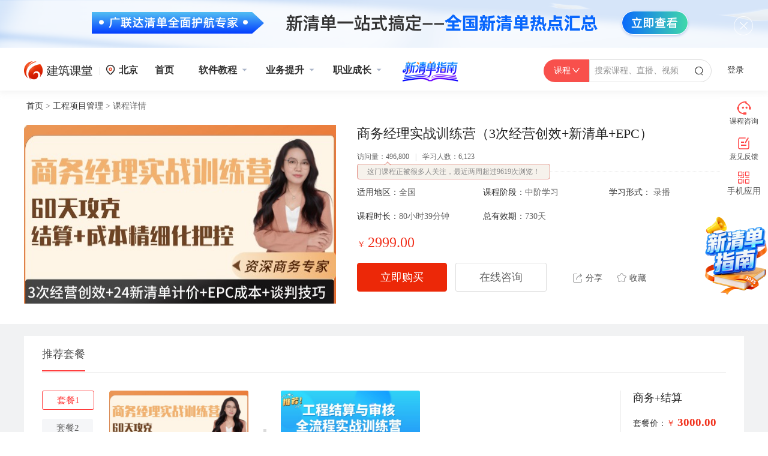

--- FILE ---
content_type: text/html;charset=UTF-8
request_url: https://jzkt.fwxgx.com/courses/17628.html
body_size: 16621
content:
<!doctype html>
<html>

<head>
  <meta charset="utf-8">
  <meta http-equiv="X-UA-Compatible" content="IE=edge,chrome=1">
  <meta name="robots" content="all">
  <meta name="author" content="Glodon" />
  <meta name="Copyright" content="Glodon" />
  <meta name="_csrf" content="TJDQHuTGcRBtVkYIcT9t8LVz3-_rx-fQBWzjy9mw0bSO3zthevKxJ4KnEChAYHFrFRJZxtcS8teN8N_9MFTSrb3Rso3tvF1T" />
  <meta name="_csrf_header" content="X-CSRF-TOKEN" />
  <meta http-equiv="Content-Security-Policy" content="upgrade-insecure-requests">
  <meta name="360-site-verification" content="9f6543bbeb82747146e363870cb33d58" />
  <link rel="stylesheet" href="//static-f.fwxgx.com/jzkt/css/common/base-e5c93bfb43c54aab44eda6501a8dbabf.css">
  <link rel="stylesheet" href="//static-f.fwxgx.com/jzkt/css/common/main-ba69f642fc739282fde954422791d838.css">

  <link rel="stylesheet" href="//static-f.fwxgx.com/jzkt/css/common/components/dialog-378b2739c373045a0917b5399717bd6b.css">
  <link rel="stylesheet" href="//static-f.fwxgx.com/jzkt/css/common/components/swiper-0caee543eb78d42f596ee5574352e2fb.css">
  <link rel="stylesheet" href="//static-f.fwxgx.com/jzkt/css/common/components/level-star-3d9528aacd49d076751a3c5089d9725d.css">
  <link rel="stylesheet" href="//static-f.fwxgx.com/jzkt/css/common/components/jz-button-c2c6bd363410096e30bb54a7fca3669e.css">
  <link rel="stylesheet" href="//static-f.fwxgx.com/jzkt/css/common/components/toast-3db200110797500a729ad376da09ebcc.css">
  <link rel="stylesheet" href="//static-f.fwxgx.com/jzkt/css/common/components/page-9e3e43b329482d3a768494b1063691f3.css">
  <link rel="stylesheet" href="//static-f.fwxgx.com/jzkt/css/common/components/scroll-1554f9cfafe703fb6b2dcd319c8c66db.css">
  <link rel="stylesheet" href="//static-f.fwxgx.com/jzkt/css/common/components/banner-e151f321cdc3cda4fbe372d0a7b3595d.css">
  <link rel="stylesheet" href="//static-f.fwxgx.com/jzkt/css/common/fwcpb-47837c9022aac751b9e4a711becfd80b.css">


  <link rel="shortcut icon" href="/favicon.ico" />
  <link rel="icon" type="image/x-icon" href="/favicon.ico" />
  <script src="//static-f.fwxgx.com/jzkt/js/common/aecore-284cac6f120afa4aed61be082a1ee2fb.js"></script>
  <script src="//static-f.fwxgx.com/jzkt/js/common/jiaxin-0b1a8976fc03a3b6d08253c0ab9d8185.js"></script>
  
  <title>商务经理实战训练营（3次经营创效+新清单+EPC）-服务新干线建筑课堂</title>
  <meta name="keywords"
    content="商务经理,训练营,成本管控,商务," />
  
  <meta name="description"  content="成本管控" />
  <link rel="stylesheet" href="//static-f.fwxgx.com/jzkt/css/thirdplugin/share.min-d2b93d6af03c4217b2327d1a662ee791.css">
  <link rel="stylesheet" href="//static-f.fwxgx.com/jzkt/css/course/detail-7205a3cd800e77191d8aef717b8edebe.css">
</head>

<body>
  <div>
  <input type="hidden" class="webbaseurl" value="https://www.fwxgx.com">
  <input type="hidden" class="jzktwebbaseurl" value="https://jzkt.fwxgx.com">
  <input type="hidden" class="mobilewebbaseurl"  value="https://m.fwxgx.com">
  <input type="hidden" class="mediawebbaseurl" value="https://media.fwxgx.com">
  <input type="hidden" class="cookieSecure"  value="true">
</div>
  
    <script>
        window.__bl = {
            config: {
                pid:"ewlxrpx9vl@1e1c307b64d541e",appType:"web",imgUrl:"https://arms-retcode.aliyuncs.com/r.png?",sendResource:true,enableLinkTrace:true,behavior:true
            }
        }
    </script>
    <script type="text/javascript" src="https://retcode.alicdn.com/retcode/bl.js" crossorigin></script>


  <div class="header">
    <div class="carvinal-top" v-show="ifShow" v-clock>
<!--  <div v-if="ifShow">-->
<!--    <div class="carvinal-close-wrapper">-->
<!--      <div class="carvinal-close-content">-->
<!--        <i class="icon-carvinal-close" @click="closeCarvinal()"></i>-->
<!--      </div>-->
<!--    </div>-->
<!--    <div class="carvinal-banner-wrapper" @click="goCarnival()">-->
<!--      <div class="inline-block">-->
<!--        <img :src="banner.imageUrl" class="carvinal-banner" :alt="banner.title">-->
<!--      </div>-->
<!--    </div>-->
<!--  </div>-->
    <fwcpb-advertisement
            :show="ifShow"
            positionid="19"
            @fwcpb-ad-event="fwcpbAdEvent"></fwcpb-advertisement>
</div>
    <div class="header-top w1200 margin-auto">
  <div class="left header-main" v-clock>
    <div class="logo left">
      <a href="https://jzkt.fwxgx.com" title="建筑课堂">
        
        <img alt="建筑课堂"
          src="//static-f.fwxgx.com/jzkt/image/common/logo-v3-c8953d7b41329e7e840664848ae4149e.png" width="114" height="31">
      </a>
    </div>
    <div class="topnew-item top-city fl" v-on:click="openCityBox">
      <i class="nicon city"></i><span :title="indexCityName" class="h-header-txt">{{indexCityName}}</span>
    </div>
    <div class="topnew-item top-menu-box top-home fl">
      <a class="topnew-item-a" :class="curPage == 'index' ? 'active' : ''" href="/">首页</a>
    </div>
    <div class="topnew-item top-menu-box cate-3 fl" >
      <a class="topnew-item-a" :class="curPage == 'cate3' ? 'active' : ''" href="/courses/sections/videos?businessType=3" @mouseenter="mouseenterBusiness3" @click="setAecoreInitClick('点击顶部软件教程')">软件教程</a><i @mouseenter="mouseenterBusiness3" class="nicon common-arrow"></i>
      <div class="topnew-dropdown">
        <div class="topnew-dropdown-bg"></div>
        <div class="fl cate3-list content dropdown-scroll">
          <div class="cate3-item-1" v-for="cate in categoriesData3" :class="{active : curRightCate3.id == cate.id}" :title="cate.title" v-on:mouseenter="mouseenterCate3(cate, $event)" v-on:mouseleave="mouseleaveCate3(cate, $event)">
            {{cate.title}}
          </div>
        </div>
        <div class="fl content cate3-list-right dropdown-scroll">
          <div class="cate3-list-2" v-for="cate2 in curRightCate3.children || []">
            <span class="cate3-list-2-tt" @click="onClickGoList(cate2, null, 3)">{{cate2.title}}</span>
            <div class="cate3-list-3">
              <div class="cate3-list-item-3" v-for="cate3 in cate2.children || []" @click="onClickGoList(cate2, cate3, 3)">{{cate3.title}}</div>
            </div>
          </div>
        </div>
      </div>
    </div>
    <div class="topnew-item top-menu-box cate-4 fl">
      <a class="topnew-item-a" :class="curPage == 'cate4' ? 'active' : ''" href="/courses/sections/videos?businessType=4" @click="setAecoreInitClick('点击顶部业务提升')">业务提升</a><i class="nicon common-arrow"></i>
<!--      <div class="topnew-dropdown cate-4 dropdown-scroll">-->
<!--        <div class="cate4-list content">-->
<!--          <div class="cate4-item" v-for="cate in categoriesData4" :title="cate.categoryName" @click="onClickGoList(cate, cate, 4)">-->
<!--            {{cate.categoryName}}-->
<!--          </div>-->
<!--        </div>-->
<!--      </div>-->
      <div class="topnew-dropdown cate-4">
        <div class="topnew-dropdown-bg"></div>
        <div class="fl cate3-list content dropdown-scroll">
          <div class="cate3-item-1 active">专业</div>
        </div>
        <div class="fl content cate3-list-right dropdown-scroll">
          <div class="cate3-list-3">
            <div class="cate3-list-item-3" v-for="cate in categoriesData4" @click="onClickGoList(cate, cate, 4)">{{cate.categoryName}}</div>
          </div>
        </div>
      </div>
    </div>
    <div class="topnew-item top-menu-box cate-5 fl">
      <a class="topnew-item-a" :class="curPage == 'cate5' ? 'active' : ''" href="/courses/practical-advancement?source=jzktNavigationTop" @click="setAecoreInitClick('点击顶部职业成长')">职业成长</a><i class="nicon common-arrow"></i>
      <div class="topnew-dropdown cate-5">
        <div class="topnew-dropdown-bg"></div>
        <div class="fl cate5-list content">
          <div class="cate5-item-1" v-for="cate in categoriesData5" :class="{active : curRightCate5.id == cate.id}" :title="cate.title" v-on:mouseenter="mouseenterCate5(cate, $event)" v-on:mouseleave="mouseleaveCate5(cate, $event)">
            {{cate.title}}
          </div>
        </div>
        <div class="fl content cate5-list-right">
          <div v-if="curRightCate5.id==1" class="cate5-train-list">
            <a class="cate5-train" href="/activities/yjzjs?source=jzktNavigation" target="_blank" @click="setAecoreInitClick('点击顶部职业成长')">
              <span class="cate-icon"></span>
              <div class="cate5-train-right">
                <h3>一造训练营</h3>
                <p>一造小班服务一次通关</p>
              </div>
            </a>
            <a class="cate5-train" href="/activities/tjsc?source=jzktNavigation" target="_blank" @click="setAecoreInitClick('点击顶部职业成长')">
              <span class="cate-icon"></span>
              <div class="cate5-train-right">
                <h3>土建训练营</h3>
                <p>2套真实案例全流程学习</p>
              </div>
            </a>
            <a class="cate5-train" href="/activities/azsc?source=jzktNavigation" target="_blank" @click="setAecoreInitClick('点击顶部职业成长')">
              <span class="cate-icon"></span>
              <div class="cate5-train-right">
                <h3>安装训练营</h3>
                <p>2 个月掌握安装 10 大专业</p>
              </div>
            </a>
            <a class="cate5-train" href="/activities/szzty?source=jzktNavigation" target="_blank" @click="setAecoreInitClick('点击顶部职业成长')">
              <span class="cate-icon"></span>
              <div class="cate5-train-right">
                <h3>市政训练营</h3>
                <p>2个月市政造价从入门到精通</p>
              </div>
            </a>
            <a class="cate5-train" href="/activities/jssj?source=jzktNavigation" target="_blank" @click="setAecoreInitClick('点击顶部职业成长')">
              <span class="cate-icon"></span>
              <div class="cate5-train-right">
                <h3>结算训练营</h3>
                <p>2个月掌握结算全流程技巧</p>
              </div>
            </a>
            <a class="cate5-train" href="https://jzkt.fwxgx.com/courses/18791.html?source=jzktNavigation" target="_blank" @click="setAecoreInitClick('点击顶部职业成长')">
              <span class="cate-icon"></span>
              <div class="cate5-train-right">
                <h3>进阶训练营</h3>
                <p>60天掌握精细化算量组价</p>
              </div>
            </a>
            <a class="cate5-train" href="/activities/swzty?source=jzktNavigation" target="_blank" @click="setAecoreInitClick('点击顶部职业成长')">
              <span class="cate-icon"></span>
              <div class="cate5-train-right">
                <h3>商务训练营</h3>
                <p>2个月精通成本与收入管控</p>
              </div>
            </a>
            <a class="cate5-train" href="https://jzkt.fwxgx.com/courses/24441.html?source=jzktNavigation" target="_blank" @click="setAecoreInitClick('点击顶部职业成长')">
              <span class="cate-icon"></span>
              <div class="cate5-train-right">
                <h3>公路训练营</h3>
                <p>30天学会识图算量组价</p>
              </div>
            </a>
            <div class="cate5-list-line"></div>
            <a href="/courses/practical-advancement?source=jzktNavigation" class="cate5-list-btn" @click="setAecoreInitClick('点击顶部职业成长')">
              进入职业成长主页<span></span>
            </a>
          </div>
          <div v-if="curRightCate5.id==2" class="cate5-course-list">
            <div class="cate5-course-wrap dropdown-scroll">
              <div class="cate5-course-item" v-for="cate in curRightCate5.children || []" @click="onClickGoList(cate, cate, 5)">{{cate.categoryName}}</div>
            </div>
            <div class="cate5-list-line"></div>
            <a href="/courses/practical-advancement?source=jzktNavigation" class="cate5-list-btn" @click="setAecoreInitClick('点击顶部职业成长')">
              进入职业成长主页<span></span>
            </a>
          </div>
          <div v-if="curRightCate5.id==3" class="cate5-vip-list">
            <a class="cate5-train" href="/courses/vips?source=jzktNavigation&sort=3&categoryCode=2000000" target="_blank" @click="setAecoreInitClick('点击顶部职业成长')">
              <span class="cate-icon"></span>
              <div class="cate5-train-right">
                <h3>土建算量</h3>
                <p>识图+建模+算量+组价+手算</p>
              </div>
            </a>
            <a class="cate5-train" href="/courses/vips?source=jzktNavigation&sort=3&categoryCode=5000000" target="_blank" @click="setAecoreInitClick('点击顶部职业成长')">
              <span class="cate-icon"></span>
              <div class="cate5-train-right">
                <h3>安装算量</h3>
                <p>电+给排水+采暖+消防+高频问题</p>
              </div>
            </a>
            <a class="cate5-train" href="/courses/vips?source=jzktNavigation&sort=3&categoryCode=7000000" target="_blank" @click="setAecoreInitClick('点击顶部职业成长')">
              <span class="cate-icon"></span>
              <div class="cate5-train-right">
                <h3>市政算量</h3>
                <p>道路+官网+排水+路基+桥梁+园林</p>
              </div>
            </a>
            <a class="cate5-train" href="/courses/vips?source=jzktNavigation&sort=3&categoryCode=9000000" target="_blank" @click="setAecoreInitClick('点击顶部职业成长')">
              <span class="cate-icon"></span>
              <div class="cate5-train-right">
                <h3>装饰算量</h3>
                <p>装饰识图+算量实战</p>
              </div>
            </a>
            <a class="cate5-train" href="/courses/vips?source=jzktNavigation&sort=3&secondId=475&categoryCode=2070000" target="_blank" @click="setAecoreInitClick('点击顶部职业成长')">
              <span class="cate-icon"></span>
              <div class="cate5-train-right">
                <h3>清单定额</h3>
                <p>清单+定额+计价实战</p>
              </div>
            </a>
            <a class="cate5-train" href="/courses/vips?source=jzktNavigation&sort=3&categoryCode=10000000" target="_blank" @click="setAecoreInitClick('点击顶部职业成长')">
              <span class="cate-icon"></span>
              <div class="cate5-train-right">
                <h3>项目管理</h3>
                <p>现场+索赔+价款+结算审计</p>
              </div>
            </a>
            <a class="cate5-train" href="/courses/vips?source=jzktNavigation&sort=3" target="_blank" @click="setAecoreInitClick('点击顶部职业成长')">
              <span class="cate-icon"></span>
              <div class="cate5-train-right">
                <h3>基础识图</h3>
                <p>算量+实战+全类型业务详解</p>
              </div>
            </a>
            <a class="cate5-train more-vip" href="https://www.fwxgx.com/activities/flexibilities/210" target="_blank" @click="setAecoreInitClick('点击顶部职业成长')">
              <div class="cate5-train-right">
                <h3>进入会员专题页</h3>
                <p>more<span></span></p>
              </div>
            </a>
            <div class="cate5-list-line"></div>
            <a href="/courses/practical-advancement?source=jzktNavigation" class="cate5-list-btn" @click="setAecoreInitClick('点击顶部职业成长')">
              进入职业成长主页<span></span>
            </a>
          </div>
        </div>
      </div>
    </div>
    <div class="topnew-xqd fl">
      <a class="topnew-xqd-a" href="https://www.fwxgx.com/activities/service/bq2025/list?source=jzktTopNavigation" @click="setXqdAecoreInitClick('顶部导航')"></a>
    </div>
     <div class="clear"></div>
    <dialog-box v-model="isShowCityBox" title="请选择您要切换的地区" v-show="isShowCityBox">
      <template slot="content">
        <div v-show="isShowCity" class="city-main">
          <div class="area-group clearfix">
            <p class="fl">直辖市</p>
            <div class="fl">
              <ul class="clearfix">
                <li class="fl" v-for="(item,index) in areaCity1" :key="index" @click="chooseArea(item)">{{item.name}}
                </li>
              </ul>
            </div>
          </div>
          <div class="area-group clearfix">
            <p class="fl">A,F,G,H</p>
            <div class="fl">
              <ul class="clearfix">
                <li class="fl" v-for="(item,index) in areaCity2" :key="index" @click="chooseArea(item)">{{item.name}}
                </li>
              </ul>
            </div>
          </div>

          <div class="area-group clearfix">
            <p class="fl">J,L,N,Q</p>
            <div class="fl">
              <ul class="clearfix">
                <li class="fl" v-for="(item,index) in areaCity3" :key="index" @click="chooseArea(item)">{{item.name}}
                </li>
              </ul>
            </div>
          </div>
          <div class="area-group clearfix">
            <p class="fl">S,X,Y,Z</p>
            <div class="fl">
              <ul class="clearfix">
                <li class="fl" v-for="(item,index) in areaCity4" :key="index" @click="chooseArea(item)">{{item.name}}
                </li>
              </ul>
            </div>
          </div>
        </div>
        <div v-show="!isShowCity" class="city-main">
          <div class="area-group clearfix">
            <p class="fl">{{name}}</p>
            <div class="fl">
              <ul class="city-two clearfix">
                <li class="fl" v-for="(item,index) in areaCityInfor" :key="index" :title="item.name"
                  @click="chooseAreaCity(item)">{{item.name}}</li>
              </ul>
            </div>
            <div @click="isShowCity = true" class="btn-return fr">返回</div>
          </div>
        </div>
      </template>
    </dialog-box>
  </div>
  <div class="right">
    <div class="top-search header-search left pr" v-clock>
      <div class="top-search-change-box">
        <div class="top-search-title" @mouseenter="mouseenterTopSearch(true)" @mouseleave="mouseenterTopSearch(false)">
          <span class="" v-html="searchTitle">训练营</span><i class="icon icon-menu-search "></i>
        </div>
        <div class="top-search-change-list" v-if="ifShowTopSearchCate" @mouseenter="mouseenterTopSearch(true)" @mouseleave="mouseenterTopSearch(false)" v-clock>
          <ul class="top-search-change-ul">
            <li :class="searchTitle=='课程' ? 'top-search-change-list-hover' : ''" @click="changeSearchTitle('课程')">课程</li>
            <li :class="searchTitle=='讲师' ? 'top-search-change-list-hover' : ''" @click="changeSearchTitle('讲师')">讲师</li>
          </ul>
        </div>
      </div>
      <input type="text" v-model="searchKey" maxlength="50" :placeholder="placeholder" v-on:focus="getFoucs"
        v-on:keyup="getConnectDate" v-on:blur="getBlur" class="search-input">
      <i class="icon icon-top-search" v-on:click="goPageSearch(searchKey)"></i>
      <div class="search-list msg_con" v-show="searchKeyData.length>0 && ifShowData">
        <ul>
          <li v-for="(item,index) in searchKeyData" @click="goPageSearch(item)"
            :class="keycodeIndex==index+1?'search-list-hover':''">
            {{item}}</li>
        </ul>
      </div>
      <div class="search-list msg_con ad" v-if="ifShowDefault">
        <div class="search-list-ad-bg"></div>
        <div class="search-dropdown" v-show="adDataAvailable">
          <div class="search-default-wrapper">
            <span class="search-dropdown-label">热门搜索</span>
          </div>
          <fwcpb-advertisement @fwcpb-ad-event="fwcpbAdEvent" positionid="34" :config="{ boxType: 'block' }"></fwcpb-advertisement>
        </div>
        <div class="search-dropdown history" v-show="searchHistory && searchHistory.length>0">
          <div class="search-default-wrapper">
          <span class="search-delete-wrapper cursor" v-on:mousedown="clearHistory()">清空<i
                  class="search-delete"></i></span>
            <span class="search-dropdown-label">历史搜索</span>
            <div class="clear"></div>
          </div>
          <ul>
            <li v-for="(item,index) in searchHistory" @click="goPageSearch(item)" class="cursor"
                :class="keycodeIndex==index+1?'search-list-hover':''">
              {{item}}<span @click="clearHistoryOne(index, $event)" class="search-dropdown-history"></span></li>
          </ul>
        </div>
      </div>
    </div>
    <div class="login-box right">
      <div class="nopermission inline-block">
        <a v-on:click="login" rel="nofollow">登录</a>
      </div>
      
    </div>
    <div class="clear"></div>
  </div>
  <div class="clear"></div>
</div>
<!--    <div th:replace="~{layout/menu-box :: menu-box}">ci</div>-->
  </div>
  <div class="content-box">
    <div class="course-detail">
      
        <!-- 报名结果 -->
        <dialog-box type="" v-clock title="报名结果" content="" v-model="isShowSign" width=430>
          <template slot="content">
            <div class="signup-popup">
              <h4>恭喜您，报名成功！</h4>
              <p>请您使用微信扫描二维码加入课程交流群，享受更多福利！</p>
              <img src="//f.fwxgx.com/w/jzkt/course/communicationimage/20250304/fb64fe1419d240afb8c16c17ed2cc114.jpg" />
            </div>
          </template>
        </dialog-box>
      
      
      <!--课程提示-->
      <dialog-box v-clock title="提示" content="" v-model="ishShowCourse" width=350>
        <template slot="content">
          <div v-show="coursestateId === 3" class="course-tip">
            <p>您还没有购买相关课程，请购买后再观看！</p>
            <jz-button content="立即购买" width="100" height="38" size="14" v-on:button-click="goBuy"
              classhover="blue-btn-hover" style="margin-right: 15px;"></jz-button>
            <jz-button content="我再想想" width="100" height="38" size="14" bordercolor="#EBEBEB" color="#999"
              backcolor="#fff" v-on:button-click="ishShowCourse = false">
            </jz-button>
          </div>
          <div v-show="coursestateId === 2 && !isSign" class="course-tip">
            <p>您还没有报名相关课程，请报名后再观看！</p>
            <jz-button content="立即报名" width="100" height="38" size="14" v-on:button-click="postCoursesLive"
              classhover="blue-btn-hover" style="margin-right: 15px;"></jz-button>
            <jz-button content="我再想想" width="100" height="38" size="14" bordercolor="#EBEBEB" color="#999"
              backcolor="#fff" v-on:button-click="ishShowCourse = false">
            </jz-button>
          </div>
        </template>
      </dialog-box>
      <!--分享-->
      <dialog-box v-clock title="" content="" v-model="ishShowShare" width=450>
        <template slot="content">
          <div class="share-main">
            <p class="title">{{shareData.courseKind}}内容全是干货，快来邀请朋友一起参加吧！</p>
            <p class="link copy-link" id="copy-link" @click="copyUrl" v-show="!isCopy">{{shareData.link}}</p>
            <p class="alert-success" style="line-height: 52px;" v-show="isCopy">已复制</p>
            <div class="share-btn clearfix"><span class="fl">分享到：</span>
              <div id="share-list-infor" class="fl"></div><a class="btn fr" @click="goShareRank" rel="nofollow">分享榜</a>
            </div>
          </div>
        </template>
      </dialog-box>
      <!-- 评论 -->
      <div class="comment-wrap">
        <dialog-box type="" v-clock title="课程评价" content="" v-model="commentsShow" width=500 v-on:close="closeComments">
          <template slot="content">
            <div v-show="!ifPostComments">
              <!--            <p class="comments-title"><span th:text="${courseDetail.title}"></span></p>-->
              <p class="mb10 mt10" style="margin-top: 25px"><span class="comments-title-chapter">课程评分</span><span
                      class="comments-title-desc">（请给课程打分）</span></p>
              <div class="score-item">
                <div class="label" style="letter-spacing:2px">课程内容价值：</div>
                <div class="level-star">
                  <i class="icon" :class="[contentLevel>=i?'icon-star-hover':'icon-star-no']" v-for="i in 5" :key=i
                     v-on:mouseenter="contentLevel = i" @click="contentLevel = i"></i>
                  <span class="start-txt">{{startTxt[contentLevel]}}</span>
                </div>
              </div>
              <div class="score-item">
                <div class="label">老师讲解与表达：</div>
                <div class="level-star">
                  <i class="icon" :class="[expressionLevel>=i?'icon-star-hover':'icon-star-no']" v-for="i in 5" :key=i
                     v-on:mouseenter="expressionLevel = i" @click="expressionLevel = i"></i>
                  <span class="start-txt">{{startTxt[expressionLevel]}}</span>
                </div>
              </div>
              <div class="score-item satisfied-level mt10">
                <p class=""><span class="comments-title-chapter">课程整体满意度：</span></p>
                <div class="level-star">
                  <i class="icon" :class="[satisfiedLevel>=i?'icon-star-hover':'icon-star-no']" v-for="i in 5" :key=i
                     v-on:mouseenter="onSatisfiedLevel(i)" @click="onSatisfiedLevel(i)"></i>
                  <span class="start-txt">{{satisfiedStartTxt[satisfiedLevel]}}</span>
                </div>
              </div>
              <div v-if="labels[satisfiedLevel] && labels[satisfiedLevel].length > 0" class="labels">
                <div v-for="(label, idx) of labels[satisfiedLevel]" @click="onClickSelectedLabel(label.labelName)" :key="label.labelName" class="label-item" :class="{ selected: getLabelState(label.labelName) }">{{label.labelName}}</div>
              </div>
              <p class="mb15 mt20"></p>
              <div class="textarea-wrap">
                <textarea placeholder="请告诉我们您满意或者不满意的地方" class="comments-textarea" v-model="commentsContent" maxlength="500"></textarea>
                <span class="textarea-tip">500</span>
              </div>
              <div class="score-item">
                <div class="label">是否愿推荐课程：</div>
                <div class="level-star">
                  <i class="icon" :class="[recommendLevel>=i?'icon-star-hover':'icon-star-no']" v-for="i in 5" :key=i
                     v-on:mouseenter="recommendLevel = i" @click="recommendLevel = i"></i>
                  <span class="start-txt">{{recommendStartTxt[recommendLevel]}}</span>
                </div>
              </div>
              <div class="comments-buttons">
                <jz-button :content="ifRequest? '提交中' : '确定提交'" width="150" height="38" size="14"
                           classhover="blue-btn-hover" v-on:button-click="putComments" style="margin-right: 15px;"></jz-button>
                <jz-button content="取消" width="100" height="38" size="14" bordercolor="#EBEBEB" color="#999"
                           backcolor="#fff" v-on:button-click="closeComments">
                </jz-button>
              </div>
              <p class="comments-errorTip">{{errorTips}}</p>
            </div>
          </template>
        </dialog-box>
      </div>
      <!--删除评论-->
      <dialog-box v-clock title="" content="" v-model="isShowDelete" width=280>
        <template slot="content">
          <div class="delete-dialog">
            <p>
              评论删除后将无法恢复，是否继续？
            </p>
            <div class="comments-buttons" style="margin-top: 25px;justify-content: space-around;">
              <jz-button content="是" width="102" height="34" size="14"
                v-on:button-click="deleteComments(deleteCommentsId)"></jz-button>
              <jz-button content="否" width="102" height="34" size="14" bordercolor="#EBEBEB" color="#999"
                backcolor="#fff" v-on:button-click="closeDeleteDialog">
              </jz-button>
            </div>
            <p class="comments-errorTip" style="padding-bottom: 0;">{{delErrorText}}</p>
          </div>
        </template>
      </dialog-box>
<!--      修改昵称-->
      <div class="nickname-update">
        <dialog-box v-clock title="" content="" v-model="isShowNickname" width=500>
          <template slot="content">
            <div class="nickname-update-box">
              <div class="icon icon-tip"></div>
              <div class="nickname-update-content">
                <p class="nickname-update-title">温馨提示</p>
                <p class="nickname-update-text">
                  系统检测到您的“用户昵称”疑似是手机号，为了避免您的个人信息泄漏，请修改“用户昵称”后再报名。
                </p>
                <div class="nickname-update-buttons">
                  <jz-button content="关闭" width="60" height="32" size="14" backcolor="#fff" bordercolor="#EBEBEB" color="#999"
                    v-on:button-click="closeNicknameUpdate"></jz-button>
                  <jz-button content="去修改昵称" width="102" height="32" size="14" backcolor="#0084FF"
                    v-on:button-click="toNicknameUpdate"></jz-button>
                </div>
              </div>
            </div>
          </template>
        </dialog-box>
      </div>
      <toast content="网络错误" time=3000 :showmask="networkError" class="signup-toast"></toast>
      <input type="hidden" value="商务经理实战训练营（3次经营创效+新清单+EPC）" ref="coursetitle">
      <input type="text" style="display: none;" value="17628" ref="courseId">
      <input type="text" style="display: none;" value="2021-09-26T20:19:23" ref="createTime">
      <input type="text" style="display: none;" value="121722" ref="skuId">
      <input type="text" style="display: none;" value="6220" ref="commentScore">
      <input type="text" style="display: none;" value="65" ref="commentCount">
      <input type="text" style="display: none;" value="730" ref="effectiveDay">
      <input type="text" style="display: none;" value="" ref="effectiveEndDate">
      <input type="text" style="display: none;" value="2" ref="saleType">
      <input type="text" style="display: none;" ref="courseKind" value="0">
      <input type="text" style="display: none;" value="" ref="isEnrolled">
      <input type="text" style="display: none;" value="299900" ref="memberPrice">
      <input type="text" style="display: none;" value="299900" ref="currentPrice">
      <input type="text" style="display: none;" value="" ref="isBought">
      <input type="text" style="display: none;" value="1" ref="effectiveType">
      <input type="text" style="display: none;" value="这门课程正被很多人关注，最近两周超过9619次浏览！"
        ref="courseViewCountRemind">
      <input type="text" style="display: none;" value="6"
             id="recommendCoursePackagesSize">
      <input type="text" style="display: none;" value="0"
             id="seriesCoursesSize">
      <input type="hidden" value="496800" ref="totalViewCount">
      <input type="hidden" value="6123" ref="learnCount">
      <input type="hidden" value="0" ref="enrollCount">
      <div class="content-top">
        <div class="w1200 margin-auto">
          <div class="bread-crumb w tl mt20">
            <ul>
              <li><a href="/">首页</a></li>
              <li>&gt;</li>
              <li><a href="/courses/sections/videos?size=20&amp;categoryCode=10000000&amp;businessType=5"
                     target="_blank">工程项目管理</a></li>
              <li>&gt;</li>
              <li>课程详情</li>
            </ul>
            <div class="clear"></div>
          </div>
          <div class="detail-cont pt20">
            <div class="left detail-img">
              
              <img src="//f.fwxgx.com/w/jzkt/course/coverimage/20260113/8395177e418b46258e5bbe5dba71cd2a.jpg" alt="商务经理实战训练营（3次经营创效+新清单+EPC）">
            </div>
            <div class="right detail-info">
              <h1 class="detail-title">商务经理实战训练营（3次经营创效+新清单+EPC）</h1>
              <p class="detail-count pt15 pb15">
                <span class="suspend-wrapper" v-clock v-if="courseViewCountRemind">
                  <span class="suspend">
                    <i class="square"></i>
                    <a rel="nofollow">这门课程正被很多人关注，最近两周超过9619次浏览！</a>
                  </span>
                </span>
                <span v-clock>访问量：{{totalViewCount}}</span>
                <span v-clock class="view-count-blank">|</span>
                <span v-clock>学习人数：{{learnCount}}</span>
                
                <span v-clock v-if="liveTime" class="live-time">直播时间：{{liveTime}}</span>
              </p>
              <ul class="detail-info-ul pt15">
                <li class="clearfix"><span class="fl" style="color: #333333">适用地区：</span>
                  <span class="fl">全国</span>
                  
                </li>
                <li>课程阶段：<span>中阶学习</span></li>
                <li>学习形式：
                  <span>录播</span>
                </li>
                <input type="hidden" id="courseSecond" value="290365">
                <li>课程时长：<span v-html="courseSecond"></span></li>
                <li>总有效期：<span>730天</span></li>
                
                <div class="clear"></div>
              </ul>

              <!--课程免费-->
              

              <!--课程付费-->
              <div class="detail-price clearfix" v-clock v-show= "isBought == 'false' || (vip == 'true' && memberPrice == 0 )">
                <div v-clock class="fl" >
                  <span class="detail-price-count" >￥
                    <span class="f24">2999.00</span>
                  </span>
                  
                </div>

                <div class="fl coupon-margin8"
                  v-show="!(vip=='true' && memberPrice==0) && isBought !== 'true' && couponGainable" v-clock>
                  <a class="detail-price-coupon" v-on:mouseenter="popCoupon" v-on:mouseleave="popCouponHide"
                    rel="nofollow">【领取优惠券<i class="icon icon-down-red"></i>】</a>

                  <!-- 领取优惠券 -->
                  <div class="head-coupon-box common-shadow" v-clock v-show="couponboxShow" v-on:mouseenter="popCoupon"
                    v-on:mouseleave="popCouponHide">
                    <div class="loginarrow-coupon" v-if="couponboxShow" v-clock><img src="//static-f.fwxgx.com/jzkt/image/common/up_arrow-21641eb2d15e48f6d8300c2e71b40e8d.png"></div>
                    <div class="head-coupon-head">
                      <span class="head-coupon-title">请在结账时出示优惠券，享受优惠</span>
                    </div>
                    <div class="noCoupon" v-if="noCoupon ===2">无数据</div>
                    <ul class="coupon-box-ul msg_con">
                      <li class="coupon-box" v-for="(item,index) in availableCoupons" :key="index">
                        <span class="coupon-left fl icon">
                          <div class="coupon-left-prize" v-if="numberLength(item.discount) <=4">￥<span
                              class="coupon-left-prize-count">{{item.discount/100}}</span></div>
                          <div class="coupon-left-prize minSize" v-else>￥<span
                              class="coupon-left-prize-count">{{item.discount/100}}</span></div>
                          <div class="coupon-left-bottom">满{{item.quota/100}}元使用</div>
                        </span><span class="coupon-right fl">
                          <div class="coupon-right-top" :title="item.summary">{{item.summary}}</div>
                          <!--有效期类型：1相对时间，2绝对时间-->
                          <div class="coupon-right-center"
                            v-if="item.effectiveType === 1 && item.couponCodeState === 0">有效期：{{item.effectiveDay}}天
                          </div>
                          <div class="coupon-right-center"
                            v-if="item.effectiveType === 2  && item.couponCodeState === 0">
                            有效期：{{format(item.restrictUseDate)}}-{{format(item.effectiveEndDate)}}</div>
                          <div class="coupon-right-center" v-if="item.couponCodeState != 0">
                            有效期：{{format(item.effectiveDate)}}-{{format(item.expireDate)}}</div>
                          <div class="coupon-right-center" v-if="item.couponCodeState !== 0">券编号：{{item.couponCodeId}}
                          </div>
                          <div :class="{'margin23':item.couponCodeState === 0}">
                            <!--0:未领取,1:已领取,2:已使用,3:已作废-->
                            <span v-if="item.couponCodeState === 0"
                              class="coupon-button coupon-button-ready cuttonPoint fr"
                              @click="addCoupons(item.couponNumber)">立即领取</span>
                            <span v-else-if="item.couponCodeState === 1" class="coupon-button fr">已领取</span>
                            <span v-else-if="item.couponCodeState === 2"
                              class="coupon-button coupon-button-ready fr">已使用</span>
                            <span v-else-if="item.couponCodeState === 3"
                              class="coupon-button coupon-button-ready fr">已作废</span>
                            <div class="clear"></div>
                          </div>
                        </span>
                        <div class="clear"></div>
                      </li>
                    </ul>
                    <toast :content="couponErrorTip" time=3000 :showmask="isCouponDialog" class="coupon-toast"
                      v-on:toast-close="getState"></toast>
                  </div>
                </div>
              </div>

              <!--课程会员免费-->
              

              <!--课程会员付费-->
              <div v-clock v-show="isBought == 'false' ">
                
              </div>

              <!--购买状态，仅有会员免费的课程，会员不显示已购买-->
              <p class="vip-free"  v-clock v-show="isBought == 'true' && !(vip == 'true' && memberPrice==0) ">已购买</p>

              <p class="detail-set pt10">
                <jz-button :content="coursestate" width="150" height="48" size="18" :backcolor="coursestateColor"
                  :classhover="coursestateColor == '#FF3E3E' ? 'blue-btn-hover' : ''"
                  v-on:button-click="getButtonState()"></jz-button>
                <span class="online-btn" @click="goSections" v-if="ifPlayback && courseKind == '1'" v-clock>往期回放</span>
                <span class="online-btn" @click="goCustomerService" v-else-if="courseKind == '0'" v-clock>在线咨询</span>
                <toast :content="cartTip" time=3000 :showmask="cartTipShow" class="carttip-toast"
                  v-on:toast-close="getState"></toast>
                <a class="cursor icon-share-all" rel="nofollow" data-flag="0"><i
                    class="ml20 icon icon-share"></i>分享</a>
                <a class="cursor" v-if="isCollected || isCollect" @click="postCollectDelete" rel="nofollow"><i
                    class="ml20 icon icon-collect-select"></i>已收藏</a>
                <a class="icon-collect-wrapper cursor" v-else @click="postCollect" rel="nofollow"><i
                    class="ml20 icon icon-collect"></i>收藏
                </a>
                <toast :content="courseTips" time=3000 :showmask="isActive" class="active-toast"
                  v-on:toast-close="getState"></toast>
                <toast content="已收藏到个人中心——我的课程里" time=3000 :showmask="isCollect" class="collect-toast"
                  v-on:toast-close="getState"></toast>
              </p>
            </div>
            <div class="clear"></div>
          </div>
        </div>
      </div>
      <div class="content-center">
        <div class="w1200 series margin-auto" v-if="courselivelength || recommendcoursepackagelength" v-clock>
          <div class="series-head margin-auto">
            <span v-if="courselivelength" @click="onClickSeriesTab(0)" class="series-head-tab" :class="seriesTab == 0 ? 'series-head-tab-active' : ''">同系列课程</span>
            <span v-if="recommendcoursepackagelength" @click="onClickSeriesTab(1)" class="series-head-tab" :class="seriesTab == 1 ? 'series-head-tab-active' : ''">推荐套餐</span>
          </div>
          <div v-show="seriesTab == 0" class="ml20 mr20 mt30 same-type-list">
            <scroll :livelength="courselivelength" :heightmain="220" v-if="courselivelength" :widthmain="1140">
              <template slot="content">
                
              </template>
            </scroll>
          </div>
          <div v-show="seriesTab == 1" class="ml20 mr20 mt30 pl10">
            <div class="coursepackage-list-tab fl">
              <ul class="coursepackage-list">
                <li class="coursepackage-item J_package_item id-122984"
                    data-id="122984"
                    onclick="onClickPackageTab(122984)">套餐1</li>
                <li class="coursepackage-item J_package_item id-122870"
                    data-id="122870"
                    onclick="onClickPackageTab(122870)">套餐2</li>
                <li class="coursepackage-item J_package_item id-122791"
                    data-id="122791"
                    onclick="onClickPackageTab(122791)">套餐3</li>
                <li class="coursepackage-item J_package_item id-122783"
                    data-id="122783"
                    onclick="onClickPackageTab(122783)">套餐4</li>
                <li class="coursepackage-item J_package_item id-122778"
                    data-id="122778"
                    onclick="onClickPackageTab(122778)">套餐5</li>
                <li class="coursepackage-item J_package_item id-122713"
                    data-id="122713"
                    onclick="onClickPackageTab(122713)">套餐6</li>
              </ul>
            </div>
            <div class="coursepackage-detail-scroll" :class="isShowPackageScroll ? '' : 'scroll-hidden'">
              <i @click="coursePackageLeftFun" class="coursepackage-detail-scroll-left"></i>
              <div class="coursepackage-detail-list-wrap">
                <ul class="coursepackage-detail-list J_coursepackage_list">
                  <li class="coursepackage-detail-item J_package_course_item">
                    <a class="coursepackage-detail-item-a common-course-hover " href="/courses/17628.html"
                       target="_blank">
                      <div class="coursepackage-detail-img-wrap">
                        <img src="//f.fwxgx.com/w/jzkt/course/coverimage/20260113/8395177e418b46258e5bbe5dba71cd2a.jpg"/>
                      </div>
                      <p class="coursepackage-detail-name" title="商务经理实战训练营（3次经营创效+新清单+EPC）">商务经理实战训练营（3次经营创效+新清单+EPC）</p>
                      <div class="coursepackage-detail-info">
                        <span class="coursepackage-list-price" >￥
                          <span v-if="vip == 'true'">2999.00</span>
                          <span v-else>2999.00</span>
                        </span>
                        <span class="coursepackage-list-count right">6116人学习</span>
                        <div class="clear"></div>
                      </div>
                    </a>
                  </li>
                  <li class="coursepackage-detail-item J_package_course_item">
                    <a class="coursepackage-detail-item-a common-course-hover " href="/courses/20976.html"
                       target="_blank">
                      <div class="coursepackage-detail-img-wrap">
                        <img src="//f.fwxgx.com/w/jzkt/course/coverimage/20250212/7124fcb4727240328f54d75197d0a6e5.jpg"/>
                      </div>
                      <p class="coursepackage-detail-name" title="【热门】工程结算与审核全流程实战训练营">【热门】工程结算与审核全流程实战训练营</p>
                      <div class="coursepackage-detail-info">
                        <span class="coursepackage-list-price" >￥
                          <span v-if="vip == 'true'">1979.00</span>
                          <span v-else>1999.00</span>
                        </span>
                        <span class="coursepackage-list-count right">4196人学习</span>
                        <div class="clear"></div>
                      </div>
                    </a>
                  </li>
                </ul>
              </div>
              <i @click="coursePackageRightFun" class="coursepackage-detail-scroll-right"></i>
            </div>
            <div class="coursepackage-info fr">
              <div class="J_coursepackage">
                <a target="_blank" href="/coursepackages/122984" class="coursepackage-info-tt" title="商务+结算">商务+结算</a>
                <a target="_blank" class="coursepackage-detail-price clearfix" href="/coursepackages/122984">
                  <div class="coursepackage-detail-title">
                    套餐价：<span class="coursepackage-detail-count" >￥
                    <span v-if="vip == 'true'" class="f19 fb">3000.00</span>
                    <span v-else class="f19 fb">3000.00</span>
                  </span>
                  </div>
                  <div class="coursepackage-detail-total">
                  <span class="coursepackage-detail-total-num">
                      <span class="fl coursepackage-detail-totalnums">2</span>门课</span>
                    <span class="fr">
                        总价：<span class="coursepackage-line-through">￥4998.00</span>
                      </span>
                  </div>
                </a>
                <div class="tc">
                  <a class="go-coursepackage-a" href="/coursepackages/122984"
                     target="_blank">查看详情</a>
                </div>
              </div>
            </div>
            <div class="clear"></div>
          </div>
        </div>

        <div class="w1200 margin-auto clearfix" id="data-course">
          <div class="detail-desc left" ref="scroll">
            <div class="detail-desc-head margin-auto" :class="isFixed? 'desc-head-fixed':''">
              <ul class="desc-menu">
                <i class="icon icon-playback-triable" v-if="ifPlayback && ifTriable" v-clock></i>
                <i class="icon icon-playback" v-else-if="ifPlayback" v-clock></i>
                <i class="icon icon-triable" v-else-if="ifTriable" v-clock></i>
                <li class="cursor" :class="[this.titleChecked == 1? 'hover' :'']" @click="changeTitle(1)"><a
                    rel="nofollow">课程概述</a>
                </li>
                <li class="cursor" :class="[this.titleChecked == 2? 'hover' :'']" @click="changeTitle(2)"><a
                    rel="nofollow">课程目录</a>
                </li>
                <li class="cursor" :class="[this.titleChecked == 3? 'hover' :'']" @click="changeTitle(3)">
                  <a rel="nofollow">学员评论<span v-clock>({{commentCount}})</span></a>
                </li>
              </ul>
            </div>
            <div id="course-desc" class="course-desc w800 margin-auto pt20" v-show="this.titleChecked == 1">
              <div id="detail-desc-main" class="detail-desc-main"><p style="margin-top: 0px; margin-bottom: 0px; padding: 0px; background-color: rgb(255, 255, 255); white-space: pre-wrap; line-height: 1.75; text-align: center;"><strong><span style="color: rgb(192, 0, 0); font-size: 18px;">扫下面二维码申请免费试学</span></strong></p><p style="margin-top: 0px; margin-bottom: 0px; padding: 0px; background-color: rgb(255, 255, 255); white-space: pre-wrap; line-height: 1.75; text-align: center;"><strong><span style="color: rgb(192, 0, 0); font-size: 18px;">领取商务经理相关资料+课程优惠</span></strong></p><p style="margin-top: 0px; margin-bottom: 0px; padding: 0px; background-color: rgb(255, 255, 255); white-space: pre-wrap; line-height: 1.75; text-align: center;"><img src="//f.fwxgx.com/w/image/20250304/1741069369736016689.jpg" alt="商务经理"/></p><p style="margin-top: 0px; margin-bottom: 0px; padding: 0px; background-color: rgb(255, 255, 255); white-space: pre-wrap; line-height: 1.75; text-align: center;">2个月快速提升成本管控能力</p><p style="margin-top: 0px; margin-bottom: 0px; padding: 0px; background-color: rgb(255, 255, 255); white-space: pre-wrap; line-height: 1.75;"><br/></p><p style="margin-top: 0px; margin-bottom: 0px; padding: 0px; background-color: rgb(255, 255, 255); white-space: pre-wrap; line-height: 1.75;"><img src="//f.fwxgx.com/w/image/20260113/1768300540653039266.png"  alt="工程项目管理"/></p><p style="margin-top: 0px; margin-bottom: 0px; padding: 0px; background-color: rgb(255, 255, 255); white-space: pre-wrap; line-height: 1.75;"><img src="//f.fwxgx.com/w/image/20250304/1741069929434086878.gif" alt="训练营"/></p><p><br/></p><p><br/></p></div>
            </div>

            <div id="course-menu mt20" class="course-menu w800 margin-auto pt10" v-show="this.titleChecked == 2">
              <div class="content-course" v-for="(section,index) in sectionList" v-clock v-show="sectionList">
                <!--增加习题-->
                <div class="content-course-title" v-if="section.sectionType ===2" @click.stop="choose(index,section)">
                  <p class="content-course-chapter cursor">
                    <i class="practice-icon icon-exercises"></i>
                    {{section.sectionName}}
                    <span class="content-course-time" v-show="false">25道题</span>
                    <i v-if="ifSectionNew(section.createTime)" class="section-new-icon"></i>
                  </p>
                </div>
                <div class="content-course-title" @click.stop="choose(index,section)" v-else>
                  <p class="content-course-chapter"
                    :class="(section.ifGrey && !section.subset) ? 'section-grey': 'cursor'">
                    <i class="icon icon-section-close"
                      v-if="!section.videoKey && !section.liveStartTime && !section.show"></i>
                    <i class="icon icon-section-open"
                      v-else-if="!section.videoKey && !section.liveStartTime && section.show"></i>
                    <i class="icon" v-else
                      :class="(section.ifGrey && !section.subset) ? 'icon-section-left-grey': 'icon-section-left'"></i>
                    <span class="section-name-text mw580" :title="section.sectionName">{{section.sectionName}}</span>
                    <span class="content-course-time" v-html="section.liveTime || section.second">28:20</span>
                    <i v-if="(section.videoKey || section.liveStartTime) && ifSectionNew(section.createTime)"
                      class="section-new-icon"></i>
                    <span class="content-course-button" v-if="section.triable || section.playback">
                      <span v-show="section.playback" @click.stop="choose(index,section)">回放</span>
                      <span v-show="section.triable" @click.stop="choose(index,section)">试听</span>
                    </span>
                  </p>
                </div>
                <div class="content-course-line" v-for="(sectionSecond,idx) in section.subset" v-show="section.show">
                  <!--增加习题-->
                  <div class="content-course-second-title pl10" v-if="sectionSecond.sectionType ===2"
                    @click.stop="choose(index,sectionSecond)">
                    <p class="content-course-chapter cursor">
                      <i class="practice-icon icon-exercises"></i>
                      {{sectionSecond.sectionName}}
                      <i v-if="ifSectionNew(sectionSecond.createTime)" class="section-new-icon"></i>
                    </p>
                  </div>
                  <div class="content-course-second-title pl10" @click.stop="choose(index,sectionSecond,idx)" v-else>
                    <p class="content-course-chapter"
                      :class="(sectionSecond.ifGrey && !sectionSecond.subset) ? 'section-grey' : 'cursor' ">
                      <i class="icon icon-section-close"
                        v-if="!sectionSecond.videoKey && !sectionSecond.liveStartTime && !sectionSecond.show"></i>
                      <i class="icon icon-section-open"
                        v-else-if="!sectionSecond.videoKey && !sectionSecond.liveStartTime && sectionSecond.show"></i>
                      <i class="icon" v-else
                        :class="(sectionSecond.ifGrey && !sectionSecond.subset) ? 'icon-section-left-grey': 'icon-section-left'"></i>
                      <span class="section-name-text mw560"
                        :title="sectionSecond.sectionName">{{sectionSecond.sectionName}}</span>
                      <span class="content-course-time"
                        v-html="sectionSecond.liveTime || sectionSecond.second">28:20</span>
                      <i v-if="(sectionSecond.videoKey || sectionSecond.liveStartTime) && ifSectionNew(sectionSecond.createTime)"
                        class="section-new-icon"></i>
                      <span class="content-course-button" v-if="sectionSecond.triable || sectionSecond.playback">
                        <span v-show="sectionSecond.playback" @click.stop="choose(index,sectionSecond,idx)">回放</span>
                        <span v-show="sectionSecond.triable" @click.stop="choose(index,sectionSecond,idx)">试听</span>
                      </span>
                    </p>
                  </div>
                  <ul v-show="sectionSecond.show">
                    <li v-for="(video,i) in sectionSecond.subset"
                      class="cursor content-course-chapter video-section-wrapper"
                      :class="video.ifGrey ? 'section-grey': 'cursor'" @click.stop="choose(index,video,idx,i)">
                      <!--增加习题-->
                      <template v-if="video.sectionType ===2">
                        <i class="practice-icon icon-exercises"></i>
                        <span class="content-course-name">{{video.sectionName}}</span>
                        <i v-if="ifSectionNew(video.createTime)" class="section-new-icon"></i>
                      </template>
                      <template v-else>
                        <i class="icon" :class="video.ifGrey ? 'icon-section-left-grey': 'icon-section-left'"></i>
                        <span class="content-course-name section-name-text mw530" :title="video.sectionName"
                          v-html="video.sectionName">第一节</span>
                        <span class="content-course-time" v-html="video.liveTime || video.second">28:20</span>
                        <i v-if="ifSectionNew(video.createTime)" class="section-new-icon"></i>
                        <span class="content-course-button" v-if="video.triable || video.playback">
                          <span v-show="video.playback" @click.stop="choose(index,video,idx,i)">回放</span>
                          <span v-show="video.triable" @click.stop="choose(index,video,idx,i)">试听</span>
                        </span>
                      </template>
                    </li>
                  </ul>
                </div>
              </div>
              <toast :content="courseTips" time=3000 :showmask="isCourseLive" class="course-toast"
                v-on:toast-close="getState"></toast>
            </div>

            <div id="course-comment" class="course-comment w800 margin-auto pt20" v-show="this.titleChecked == 3"
              ref="comments" v-clock>
              <div class="detail-desc-title">
                学员评价
                <span class="detail-desc-title-desc">只有学过本门课程才能打分/评论喔^_^</span>
              </div>
              <div class="mt20">
                <div class="courser-score">
<!--                  v-if="levelstar"-->
                  <div class="courser-score-left">
                    <level-star :left="true" :level="levelstar" size="big" class="left mr15 ml5" >
                    </level-star>
                    <p class="comment-student-count left" v-clock>已有{{commentCount}}位学员评分</p>
                  </div>
                  <div class="courser-score-center">
                    <div class="score">
                      <div class="line"></div>
                      <div class="score-item">
                        <div class="score-item-tt">
                          <span class="score-item-tt">内容价值</span>
                        </div>
                        <div class="score-value">
                          <span class="score-value-txt">{{conentScore}}</span>
                          <span class="score-item-suffix">分</span>
                        </div>
                      </div>
                      <div class="line"></div>
                      <div class="score-item">
                        <div class="score-item-tt">
                          <span class="score-item-tt">讲师讲解</span>
                        </div>
                        <div class="score-value">
                          <span class="score-value-txt">{{teacherScore}}</span>
                          <span class="score-item-suffix">分</span>
                        </div>
                      </div>
                    </div>
                  </div>
                  <div style="padding-left: 145px;position: relative;">
                    <jz-button content="我要评论" icon="icon-comment" width="110" height="38" size="14" class="comments-button"
                               classhover="blue-btn-hover" v-on:button-click="openPop(1)"></jz-button>
                    <toast :content="commentsTip" time=3000 :showmask="showAllowPop" class="comments-toast"
                           v-on:toast-close="getState"></toast>
                  </div>
                  <div class="clear"></div>
                </div>
              </div>
              <div class="comment-list pt20">
                <ul class="" v-clock v-show="commentsList">
                  <li class="comment-li" v-for="(item,index) in commentsList" :key="index">
                    <a class="left comment-img" rel="nofollow"><img :src="commonUtils.getUserImg(item.yunid,120)"></a>
                    <div class="comment-right right">
                      <div class="w pb15">
                        <span class="comment-user">{{item.nickname}}</span>
                        <span class="comment-time">{{item.createTime.slice(0,10)}}</span>
                        <div class="clear"></div>
                      </div>
                      <div class="start-labels">
                        <level-star :level="item.score/20"></level-star>
                        <div class="comment-labels" v-if="item.labels.length > 0">
                          <span class="label-txt">课程印象：</span>
                          <span class="label">{{item.labels.join(',')}}</span>
                        </div>
                      </div>
                      <p class="comment-detail">{{item.content}}</p>
                      <p class="comment-reply" v-show="item.replyContent">
                        <span style="font-weight: bold;">老师回复：</span>{{item.replyContent}}
                      </p>
                      <p class="pt20">
                        <a class="comment-audit" v-show="item.checkState == 2" rel="nofollow"><i
                            class="icon icon-audit-no"></i>未通过</a>
                        <a class="comment-audit" v-show="item.checkState == 0" rel="nofollow"><i
                            class="icon icon-audit"></i>审核中...</a>
                        <a class="comment-praise-liked" v-show="item.liked" rel="nofollow"><i
                            class="icon icon-praise-choose"
                            @click="deleteLike(item.id,index)"></i>{{item.likeCount}}</a>
                        <a class="comment-praise" v-show="!(item.liked)" rel="nofollow"><i class="icon icon-praise"
                            @click="addLike(item.id,index)"></i>{{item.likeCount}}</a>
                        <a class="comment-praise pl30" v-show="item.yunid == yunid" rel="nofollow"
                          @click="openDeleteDailog(item.id)">删除</a>
                      </p>
                    </div>
                    <div class="clear"></div>
                  </li>
                </ul>
                <page :total="total" size=10 v-on:page-change="getPage" v-if="total"></page>
              </div>
            </div>
          </div>
          <div class="right">
            <div class="wish-box">
              <div class="wish-bg">
                <p class="wish-title">想学的课程，这里没有？</p>
                <p class="wish-desc">提交您的学习需求，我们将优先开发</p>
                <a @click="goWish" href="/courses/requirements#id=17628" class="wish-entry-button">去提交</a>
              </div>
            </div>
            <div class="lecturer">
              <div class="lecturer-head margin-auto">
                课堂讲师
              </div>
              <ul>
                <li>
                  <p class="lecturer-img pt30 tc">
                    <a href="/courses/teachers/5910034621592978278/details?size=20">
                      <img src="//f.fwxgx.com/w/jzkt/course-teacher/profile/20220105/5b83efb2f9fe4ac68c3f2c714b11622d.jpg" class="cursor" alt="点击进入“李桂婷”主页">
                    </a>
                  </p>
                  <p class="tc pt20" href="/courses/teachers/5910034621592978278/details?size=20">
                    <a href="/courses/teachers/5910034621592978278/details?size=20"><span class="lecturer-name cursor">李桂婷</span>
                      <span class="lecturer-designation">老师</span></a>
                  </p>
                  <p class="lecturer-desc margin-auto pt20">有25年施工企业、6年造价咨询企业工作经历，给20多家大型企业讲授课程经验。
证书：高级经济师、注册造价师</p>
                  <p class="specialitie-desc margin-auto tc pt20"><span class="fb">擅长领域：</span>
                    
                      工程结算编制、审核；成本管理；增值税筹划
                    
                  </p>
                  <div class="lecturer-course-info">
                    <div class="course-box">
                      <p class="lecturer-course-num">71</p>
                      <p class="lecturer-course-title">课程总数</p>
                    </div>
                    <div class="praise-box">
                      <p class="lecturer-course-num">92</p>
                      <p class="lecturer-course-title">获好评数</p>
                    </div>
                  </div>
                  <p class="tc">喜欢TA就去看看<a href="/courses/teachers/5910034621592978278/details?size=20"
                      class="lecturer-course cursor">TA更多课程</a>吧 </p>
                </li>
              </ul>
            </div>
            <div class="app-download">
              <img src="//static-f.fwxgx.com/jzkt/image/common/ewm-0ce230c822b1e84b6b2efec5e07402a6.png" alt="APP">
              <p class="app-down" style="font-weight: bold;">下载服务新干线APP</p>
              <p class="app-learn">随时随地 离线学习</p>
            </div>
          </div>

          <div class="clear"></div>
        </div>
      </div>
      <script>
        var courselivelength = Number(document.querySelector('#seriesCoursesSize').value)
        var recommendcoursepackagelength = Number(document.querySelector('#recommendCoursePackagesSize').value); // 推荐套餐数组
        var courseCategories = [{"categoryCode":10000000,"categoryName":"\u5DE5\u7A0B\u9879\u76EE\u7BA1\u7406","parentCategoryCode":0,"level":1,"businessType":5}]
        if (courselivelength) {
          courselivelength = Math.ceil(courselivelength / 4)
        }
        function hrefDetail(id) {
          window.location.href = '/courses/' + id+'.html'
        }
        function onClickPackageTab(id) {
          vm.onClickRecommendcoursepackageTab(id);
        }
      </script>
    </div>
    <div class="mask perfect-modal-box" >
    <div class="perfect-modal">
        <div class="perfect-modal-header">
            <div class="perfect-modal-title">提示</div>
            <div class="perfect-modal-close" onclick="closePerfect()">×</div>
        </div>
        <div class="perfect-modal-body">
            <div class="perfect-modal-content perfect-modal-content-mobile">
                应国家<a target="_blank" href="http://www.cac.gov.cn/2017-08/25/c_1121541921.htm" style="color: rgb(0, 132, 255);">《互联网论坛社区服务管理规定》</a>，社区交流等行为需要有合规的昵称、头像、手机号等信息，请完善/修改您的手机号信息
            </div>
            <div class="perfect-modal-content perfect-modal-content-nickname">
                应国家<a target="_blank" href="http://www.cac.gov.cn/2017-08/25/c_1121541921.htm" style="color: rgb(0, 132, 255);">《互联网论坛社区服务管理规定》</a>，社区交流等行为需要有合规的昵称、头像、手机号等信息，请完善/修改您的昵称信息。
            </div>
        </div>
        <div class="perfect-modal-footer">
            <a class="perfect-modal-button" href="https://www.fwxgx.com/usercenter/userdata">去编辑</a>
        </div>
    </div>
</div>
  </div>
  <div class="footer">
    <div>
  <div class="footer-top w1200 margin-auto">
    <div class="footer-top-left">
      <i class="icon icon-guide"></i>
      <div class="footer-jump">
        <span class="fb">政策协议</span>
        <a :href="fwxgxUrl + 'helps/categories/20/infos/62'" target="_blank" rel="nofollow">用户协议</a>
        <a :href="fwxgxUrl + 'helps/categories/20/infos/63'" target="_blank" rel="nofollow">隐私政策</a>
        <a :href="fwxgxUrl + 'helps/categories/20/infos/64'" target="_blank" rel="nofollow">讲师协议</a>
      </div>
    </div>
    <div class="footer-top-left">
      <i class="icon icon-learn"></i>
      <div class="footer-jump">
        <span class="fb">课程学习</span>
        <a :href="fwxgxUrl + 'helps/categories/20/infos/93'" target="_blank" rel="nofollow">购买流程</a>
        <a :href="fwxgxUrl + 'helps/categories/20/infos/94'" target="_blank" rel="nofollow">订单查询</a>
      </div>
    </div>
    <div class="footer-top-left">
      <i class="icon icon-user"></i>
      <div class="footer-jump">
        <span class="fb">常见问题</span>
        <a :href="fwxgxUrl + 'helps/categories/20/infos/67'" target="_blank" rel="nofollow">播放问题</a>
        <a :href="fwxgxUrl + 'helps/categories/20/infos/68'" target="_blank" rel="nofollow">余额问题</a>
        <a :href="fwxgxUrl + 'helps/categories/20/infos/69'" target="_blank" rel="nofollow">其他问题</a>
      </div>
    </div>
    <div class="footer-top-left">
      <i class="icon icon-service"></i>
      <div class="footer-jump">
        <span class="fb">生态合作</span>
        <a :href="fwxgxUrl + 'helps/categories/20/infos/70'" target="_blank" rel="nofollow">版权声明</a>
        <a :href="fwxgxUrl + 'helps/categories/20/infos/71'" target="_blank" rel="nofollow">关于我们</a>
        <a :href="fwxgxUrl + 'helps/categories/27/infos/72'" target="_blank" rel="nofollow">讲师申请</a>
        <a :href="mediaUrl + 'courses/teachers/index'" target="_blank" rel="nofollow">讲师中心</a>
      </div>
    </div>
  </div>
  <div class="footer-bottom">
    <ul class="footer-bottom-ul w1200 margin-auto">
      <li>
        <span class="mr20">24小时服务热线：4000-166-166</span><span class="mr20">Email：webmaster@glodon.com</span>工作时间：7×24小时
      </li>
      <li>
        <span class="mr10">版权所有 2015-2025 广联达科技股份有限公司</span><span class="mr10">保留所有权利
        <a href="https://beian.miit.gov.cn" target="_blank" rel="nofollow noopener noreferrer">京ICP备10021606号-2</a></span>
        <span class="mr20"><a href="http://www.beian.gov.cn/portal/registerSystemInfo?recordcode=11010802021418" target="_blank" rel="nofollow noopener noreferrer">京公网安备11010802021418号</a></span>
        <a href="https://www.fwxgx.com/?source=jzkt" target="_blank">服务新干线</a>
        <i>|</i><a :href="cdnurl + '/w/system/course/index/business-license-v2.jpg'" target="_blank" rel="nofollow">营业执照
      </a>
      </li>
    </ul>
  </div>
</div>
  </div>
  <div class="assist-location">
  <div class="assist-location-index">
    <ul class="assist-menu-right">
    </ul>
    <i class="icon-customer" @click="goCustomerService">课程咨询</i>
    <span class="aside-feedback" @click="goFeedback">
        <i class="icon"></i>
        <br/>
        意见反馈
      </span>
    <span class="aside-phone">
      <i class="icon icon-appcode">
        <i class="assist-appcode"></i>
      </i>
      <br/>
      手机应用
    </span>
    <span class="back-top" @click="goTop" v-show="isShowTop">返回顶部</span>
    <a class="assist-location-xqd" href="https://www.fwxgx.com/activities/service/bq2025/list?source=jzktMiddleNavigation" @click="headerArea.setXqdAecoreInitClick('悬浮窗')"></a>
  </div>
</div>
  
  <script src="//static-f.fwxgx.com/jzkt/js/thirdplugin/vue.min-e2abec980277391179633867ef3cd3ab.js"></script>
  <script src="//static-f.fwxgx.com/jzkt/js/common/fwcpb.umd.min-e6be0a45948b473d79e43f2db1223681.js"></script>
  <script src="//static-f.fwxgx.com/jzkt/js/thirdplugin/axios-0.25.0-3f3c2540b53a9f09d04c2a826716fcf2.js"></script>
  <script src="//static-f.fwxgx.com/jzkt/js/thirdplugin/qs-7402b052eacda0d57f2a0398f75af20d.js"></script>
  <script src="//static-f.fwxgx.com/jzkt/js/common/utils-513b71b6385eb07acf313f576313b63e.js"></script>
  <script src="//static-f.fwxgx.com/jzkt/js/common/config-api-197fa40279c3ce222210a073debd971d.js"></script>
  <script src="//static-f.fwxgx.com/jzkt/js/common/ajax-be55890c73e5159c45afa54d10b00b12.js"></script>
  <script src="//static-f.fwxgx.com/jzkt/js/common/cookie-d383cece539f3f7996812a658185da94.js"></script>
  <script src="//static-f.fwxgx.com/jzkt/js/common/login-0c888028b52cebb7f29a66cd937dc43f.js"></script>
  <script type="text/javascript" charset="utf-8" src="https://f.fwxgx.com/w/system/question/tag/tag-v1.js"></script>
  <script type="text/javascript" charset="utf-8" src="https://f.fwxgx.com/w/system/index/region-v1.js"></script>
  <script src="//static-f.fwxgx.com/jzkt/js/common/header-area-0a1a48dfb79e3c99d3caa7152a49dd12.js"></script>
  <script src="//static-f.fwxgx.com/jzkt/js/common/header-search-d9e3e856266c4dc0e8e65443a6727600.js"></script>
  <script src="//static-f.fwxgx.com/jzkt/js/common/header-activity-68fd46262c8ae95c08a368fd34e34924.js"></script>
  <script src="//static-f.fwxgx.com/jzkt/js/thirdplugin/promise-e49745d23e0e26d326f4d2b5e48fae98.js"></script>
  <script src="//static-f.fwxgx.com/jzkt/js/common/menu-box-166cea3fd7bfc06e8d80be6057b4426d.js"></script>
  <script src="//static-f.fwxgx.com/jzkt/js/common/index-common-de2be0b81aeaa669019db3614babac2d.js"></script>
  <script>
    var _hmt = _hmt || [];
    (function () {
      var hm = document.createElement("script");
      hm.src = "https://hm.baidu.com/hm.js?baeba2fab0f04af9f5922cdaf64c48f7";
      var s = document.getElementsByTagName("script")[0];
      s.parentNode.insertBefore(hm, s);
    })();

    (function () {
      var hm = document.createElement("script");
      hm.src = "https://hm.baidu.com/hm.js?726fa924c0d5918767b82aa2b15b6299";
      var s = document.getElementsByTagName("script")[0];
      s.parentNode.insertBefore(hm, s);
    })();
  </script>

  <script src="//static-f.fwxgx.com/jzkt/js/common/components/dialog-78d8979ff8df6701171cc5081cd35b95.js"></script>
  <script src="//static-f.fwxgx.com/jzkt/js/common/components/swiper-a4af1babec2ca6abc50d9a25e9abca3d.js"></script>
  <script src="//static-f.fwxgx.com/jzkt/js/common/components/level-star-ef2220cb86efb67991e293d93889a887.js"></script>
  <script src="//static-f.fwxgx.com/jzkt/js/common/components/jz-button-d6118b67d947ff6cbbd6c7e0a4cfad76.js"></script>
  <script src="//static-f.fwxgx.com/jzkt/js/common/components/toast-0ec6a34d9307d23d83576fc57a974696.js"></script>
  <script src="//static-f.fwxgx.com/jzkt/js/common/components/page-a314d6c9fbcbae1161db6881e1ec8f03.js"></script>
  <script src="//static-f.fwxgx.com/jzkt/js/common/components/scroll-9c1f496c746698d51c67d21c760705bc.js"></script>
  <script src="//static-f.fwxgx.com/jzkt/js/common/components/scroll-play-bd70b28976ca68f634ff56dc67074e1c.js"></script>
  <script src="//static-f.fwxgx.com/jzkt/js/common/components/banner-de35e1acb22b325bdc38a6a00d13bda3.js"></script>

  
    <script type="text/html" id="template">
      <li class="coursepackage-detail-item">
        <a class="coursepackage-detail-item-a common-course-hover " href="{{link}}" target="_blank">
          <div class="coursepackage-detail-img-wrap">
            <img src="{{coverImageUrl}}"/>
          </div>
          <p class="coursepackage-detail-name" title="{{title}}" >{{title}}</p>
          <div class="coursepackage-detail-info">
            <span class="coursepackage-list-price" >￥<span>{{packageCoursePrice}}</span></span>
            <span class="coursepackage-list-count right">{{learnCount}}人学习</span>
            <div class="clear"></div>
          </div>
        </a>
      </li>
    </script>

    <script type="text/html" id="template1">
      <a target="_blank" href="{{link}}" class="coursepackage-info-tt" title="{{name}}" >{{name}}</a>
      <a target="_blank" class="coursepackage-detail-price clearfix" href="{{link}}">
        <div class="coursepackage-detail-title">
          套餐价：<span class="coursepackage-detail-count" >￥<span class="f24 fb">{{dealSalePrice}}</span></span>
        </div>
        <div class="coursepackage-detail-total">
                  <span class="coursepackage-detail-total-num">
                      <span class="fl coursepackage-detail-totalnums" >{{total}}</span>门课</span>
          <span class="fr">
                        总价：<span class="coursepackage-line-through" >￥{{dealMarketPrice}}</span>
                      </span>
        </div>
      </a>
      <div class="tc">
        <a class="go-coursepackage-a" href="{{link}}"
           target="_blank">查看详情</a>
      </div>
    </script>
    <script src="//static-f.fwxgx.com/jzkt/js/thirdplugin/clipboard.min-af8ab36589315582ccdd82f22e84bffb.js"></script>
    <script src="//static-f.fwxgx.com/jzkt/js/thirdplugin/social-share.min-a11590a40662aa0470da0a9cf725e0be.js"></script>
    <script src="//static-f.fwxgx.com/jzkt/js/thirdplugin/qrcode-7e360760ac10527610a8e8ed3601b381.js"></script>
    <script src="//static-f.fwxgx.com/jzkt/js/course/detail-b517f4d73a9e8fa0375971c782b33632.js"></script>
  
</body>

</html>


--- FILE ---
content_type: text/html;charset=UTF-8
request_url: https://jzkt.fwxgx.com/courses/17628.html
body_size: 16603
content:
<!doctype html>
<html>

<head>
  <meta charset="utf-8">
  <meta http-equiv="X-UA-Compatible" content="IE=edge,chrome=1">
  <meta name="robots" content="all">
  <meta name="author" content="Glodon" />
  <meta name="Copyright" content="Glodon" />
  <meta name="_csrf" content="fPViNlJTGG5dawE1HSA9lMw3PhGKCIpyjYh8gW2PNAlhE6K6SpcDDzQyeVZwXTZWeQ0Joq5WEynsP7JfuLBN5wnuVzACcMSI" />
  <meta name="_csrf_header" content="X-CSRF-TOKEN" />
  <meta http-equiv="Content-Security-Policy" content="upgrade-insecure-requests">
  <meta name="360-site-verification" content="9f6543bbeb82747146e363870cb33d58" />
  <link rel="stylesheet" href="//static-f.fwxgx.com/jzkt/css/common/base-e5c93bfb43c54aab44eda6501a8dbabf.css">
  <link rel="stylesheet" href="//static-f.fwxgx.com/jzkt/css/common/main-ba69f642fc739282fde954422791d838.css">

  <link rel="stylesheet" href="//static-f.fwxgx.com/jzkt/css/common/components/dialog-378b2739c373045a0917b5399717bd6b.css">
  <link rel="stylesheet" href="//static-f.fwxgx.com/jzkt/css/common/components/swiper-0caee543eb78d42f596ee5574352e2fb.css">
  <link rel="stylesheet" href="//static-f.fwxgx.com/jzkt/css/common/components/level-star-3d9528aacd49d076751a3c5089d9725d.css">
  <link rel="stylesheet" href="//static-f.fwxgx.com/jzkt/css/common/components/jz-button-c2c6bd363410096e30bb54a7fca3669e.css">
  <link rel="stylesheet" href="//static-f.fwxgx.com/jzkt/css/common/components/toast-3db200110797500a729ad376da09ebcc.css">
  <link rel="stylesheet" href="//static-f.fwxgx.com/jzkt/css/common/components/page-9e3e43b329482d3a768494b1063691f3.css">
  <link rel="stylesheet" href="//static-f.fwxgx.com/jzkt/css/common/components/scroll-1554f9cfafe703fb6b2dcd319c8c66db.css">
  <link rel="stylesheet" href="//static-f.fwxgx.com/jzkt/css/common/components/banner-e151f321cdc3cda4fbe372d0a7b3595d.css">
  <link rel="stylesheet" href="//static-f.fwxgx.com/jzkt/css/common/fwcpb-47837c9022aac751b9e4a711becfd80b.css">


  <link rel="shortcut icon" href="/favicon.ico" />
  <link rel="icon" type="image/x-icon" href="/favicon.ico" />
  <script src="//static-f.fwxgx.com/jzkt/js/common/aecore-284cac6f120afa4aed61be082a1ee2fb.js"></script>
  <script src="//static-f.fwxgx.com/jzkt/js/common/jiaxin-0b1a8976fc03a3b6d08253c0ab9d8185.js"></script>
  
  <title>商务经理实战训练营（3次经营创效+新清单+EPC）-服务新干线建筑课堂</title>
  <meta name="keywords"
    content="商务经理,训练营,成本管控,商务," />
  
  <meta name="description"  content="成本管控" />
  <link rel="stylesheet" href="//static-f.fwxgx.com/jzkt/css/thirdplugin/share.min-d2b93d6af03c4217b2327d1a662ee791.css">
  <link rel="stylesheet" href="//static-f.fwxgx.com/jzkt/css/course/detail-7205a3cd800e77191d8aef717b8edebe.css">
</head>

<body>
  <div>
  <input type="hidden" class="webbaseurl" value="https://www.fwxgx.com">
  <input type="hidden" class="jzktwebbaseurl" value="https://jzkt.fwxgx.com">
  <input type="hidden" class="mobilewebbaseurl"  value="https://m.fwxgx.com">
  <input type="hidden" class="mediawebbaseurl" value="https://media.fwxgx.com">
  <input type="hidden" class="cookieSecure"  value="true">
</div>
  
    <script>
        window.__bl = {
            config: {
                pid:"ewlxrpx9vl@1e1c307b64d541e",appType:"web",imgUrl:"https://arms-retcode.aliyuncs.com/r.png?",sendResource:true,enableLinkTrace:true,behavior:true
            }
        }
    </script>
    <script type="text/javascript" src="https://retcode.alicdn.com/retcode/bl.js" crossorigin></script>


  <div class="header">
    <div class="carvinal-top" v-show="ifShow" v-clock>
<!--  <div v-if="ifShow">-->
<!--    <div class="carvinal-close-wrapper">-->
<!--      <div class="carvinal-close-content">-->
<!--        <i class="icon-carvinal-close" @click="closeCarvinal()"></i>-->
<!--      </div>-->
<!--    </div>-->
<!--    <div class="carvinal-banner-wrapper" @click="goCarnival()">-->
<!--      <div class="inline-block">-->
<!--        <img :src="banner.imageUrl" class="carvinal-banner" :alt="banner.title">-->
<!--      </div>-->
<!--    </div>-->
<!--  </div>-->
    <fwcpb-advertisement
            :show="ifShow"
            positionid="19"
            @fwcpb-ad-event="fwcpbAdEvent"></fwcpb-advertisement>
</div>
    <div class="header-top w1200 margin-auto">
  <div class="left header-main" v-clock>
    <div class="logo left">
      <a href="https://jzkt.fwxgx.com" title="建筑课堂">
        
        <img alt="建筑课堂"
          src="//static-f.fwxgx.com/jzkt/image/common/logo-v3-c8953d7b41329e7e840664848ae4149e.png" width="114" height="31">
      </a>
    </div>
    <div class="topnew-item top-city fl" v-on:click="openCityBox">
      <i class="nicon city"></i><span :title="indexCityName" class="h-header-txt">{{indexCityName}}</span>
    </div>
    <div class="topnew-item top-menu-box top-home fl">
      <a class="topnew-item-a" :class="curPage == 'index' ? 'active' : ''" href="/">首页</a>
    </div>
    <div class="topnew-item top-menu-box cate-3 fl" >
      <a class="topnew-item-a" :class="curPage == 'cate3' ? 'active' : ''" href="/courses/sections/videos?businessType=3" @mouseenter="mouseenterBusiness3" @click="setAecoreInitClick('点击顶部软件教程')">软件教程</a><i @mouseenter="mouseenterBusiness3" class="nicon common-arrow"></i>
      <div class="topnew-dropdown">
        <div class="topnew-dropdown-bg"></div>
        <div class="fl cate3-list content dropdown-scroll">
          <div class="cate3-item-1" v-for="cate in categoriesData3" :class="{active : curRightCate3.id == cate.id}" :title="cate.title" v-on:mouseenter="mouseenterCate3(cate, $event)" v-on:mouseleave="mouseleaveCate3(cate, $event)">
            {{cate.title}}
          </div>
        </div>
        <div class="fl content cate3-list-right dropdown-scroll">
          <div class="cate3-list-2" v-for="cate2 in curRightCate3.children || []">
            <span class="cate3-list-2-tt" @click="onClickGoList(cate2, null, 3)">{{cate2.title}}</span>
            <div class="cate3-list-3">
              <div class="cate3-list-item-3" v-for="cate3 in cate2.children || []" @click="onClickGoList(cate2, cate3, 3)">{{cate3.title}}</div>
            </div>
          </div>
        </div>
      </div>
    </div>
    <div class="topnew-item top-menu-box cate-4 fl">
      <a class="topnew-item-a" :class="curPage == 'cate4' ? 'active' : ''" href="/courses/sections/videos?businessType=4" @click="setAecoreInitClick('点击顶部业务提升')">业务提升</a><i class="nicon common-arrow"></i>
<!--      <div class="topnew-dropdown cate-4 dropdown-scroll">-->
<!--        <div class="cate4-list content">-->
<!--          <div class="cate4-item" v-for="cate in categoriesData4" :title="cate.categoryName" @click="onClickGoList(cate, cate, 4)">-->
<!--            {{cate.categoryName}}-->
<!--          </div>-->
<!--        </div>-->
<!--      </div>-->
      <div class="topnew-dropdown cate-4">
        <div class="topnew-dropdown-bg"></div>
        <div class="fl cate3-list content dropdown-scroll">
          <div class="cate3-item-1 active">专业</div>
        </div>
        <div class="fl content cate3-list-right dropdown-scroll">
          <div class="cate3-list-3">
            <div class="cate3-list-item-3" v-for="cate in categoriesData4" @click="onClickGoList(cate, cate, 4)">{{cate.categoryName}}</div>
          </div>
        </div>
      </div>
    </div>
    <div class="topnew-item top-menu-box cate-5 fl">
      <a class="topnew-item-a" :class="curPage == 'cate5' ? 'active' : ''" href="/courses/practical-advancement?source=jzktNavigationTop" @click="setAecoreInitClick('点击顶部职业成长')">职业成长</a><i class="nicon common-arrow"></i>
      <div class="topnew-dropdown cate-5">
        <div class="topnew-dropdown-bg"></div>
        <div class="fl cate5-list content">
          <div class="cate5-item-1" v-for="cate in categoriesData5" :class="{active : curRightCate5.id == cate.id}" :title="cate.title" v-on:mouseenter="mouseenterCate5(cate, $event)" v-on:mouseleave="mouseleaveCate5(cate, $event)">
            {{cate.title}}
          </div>
        </div>
        <div class="fl content cate5-list-right">
          <div v-if="curRightCate5.id==1" class="cate5-train-list">
            <a class="cate5-train" href="/activities/yjzjs?source=jzktNavigation" target="_blank" @click="setAecoreInitClick('点击顶部职业成长')">
              <span class="cate-icon"></span>
              <div class="cate5-train-right">
                <h3>一造训练营</h3>
                <p>一造小班服务一次通关</p>
              </div>
            </a>
            <a class="cate5-train" href="/activities/tjsc?source=jzktNavigation" target="_blank" @click="setAecoreInitClick('点击顶部职业成长')">
              <span class="cate-icon"></span>
              <div class="cate5-train-right">
                <h3>土建训练营</h3>
                <p>2套真实案例全流程学习</p>
              </div>
            </a>
            <a class="cate5-train" href="/activities/azsc?source=jzktNavigation" target="_blank" @click="setAecoreInitClick('点击顶部职业成长')">
              <span class="cate-icon"></span>
              <div class="cate5-train-right">
                <h3>安装训练营</h3>
                <p>2 个月掌握安装 10 大专业</p>
              </div>
            </a>
            <a class="cate5-train" href="/activities/szzty?source=jzktNavigation" target="_blank" @click="setAecoreInitClick('点击顶部职业成长')">
              <span class="cate-icon"></span>
              <div class="cate5-train-right">
                <h3>市政训练营</h3>
                <p>2个月市政造价从入门到精通</p>
              </div>
            </a>
            <a class="cate5-train" href="/activities/jssj?source=jzktNavigation" target="_blank" @click="setAecoreInitClick('点击顶部职业成长')">
              <span class="cate-icon"></span>
              <div class="cate5-train-right">
                <h3>结算训练营</h3>
                <p>2个月掌握结算全流程技巧</p>
              </div>
            </a>
            <a class="cate5-train" href="https://jzkt.fwxgx.com/courses/18791.html?source=jzktNavigation" target="_blank" @click="setAecoreInitClick('点击顶部职业成长')">
              <span class="cate-icon"></span>
              <div class="cate5-train-right">
                <h3>进阶训练营</h3>
                <p>60天掌握精细化算量组价</p>
              </div>
            </a>
            <a class="cate5-train" href="/activities/swzty?source=jzktNavigation" target="_blank" @click="setAecoreInitClick('点击顶部职业成长')">
              <span class="cate-icon"></span>
              <div class="cate5-train-right">
                <h3>商务训练营</h3>
                <p>2个月精通成本与收入管控</p>
              </div>
            </a>
            <a class="cate5-train" href="https://jzkt.fwxgx.com/courses/24441.html?source=jzktNavigation" target="_blank" @click="setAecoreInitClick('点击顶部职业成长')">
              <span class="cate-icon"></span>
              <div class="cate5-train-right">
                <h3>公路训练营</h3>
                <p>30天学会识图算量组价</p>
              </div>
            </a>
            <div class="cate5-list-line"></div>
            <a href="/courses/practical-advancement?source=jzktNavigation" class="cate5-list-btn" @click="setAecoreInitClick('点击顶部职业成长')">
              进入职业成长主页<span></span>
            </a>
          </div>
          <div v-if="curRightCate5.id==2" class="cate5-course-list">
            <div class="cate5-course-wrap dropdown-scroll">
              <div class="cate5-course-item" v-for="cate in curRightCate5.children || []" @click="onClickGoList(cate, cate, 5)">{{cate.categoryName}}</div>
            </div>
            <div class="cate5-list-line"></div>
            <a href="/courses/practical-advancement?source=jzktNavigation" class="cate5-list-btn" @click="setAecoreInitClick('点击顶部职业成长')">
              进入职业成长主页<span></span>
            </a>
          </div>
          <div v-if="curRightCate5.id==3" class="cate5-vip-list">
            <a class="cate5-train" href="/courses/vips?source=jzktNavigation&sort=3&categoryCode=2000000" target="_blank" @click="setAecoreInitClick('点击顶部职业成长')">
              <span class="cate-icon"></span>
              <div class="cate5-train-right">
                <h3>土建算量</h3>
                <p>识图+建模+算量+组价+手算</p>
              </div>
            </a>
            <a class="cate5-train" href="/courses/vips?source=jzktNavigation&sort=3&categoryCode=5000000" target="_blank" @click="setAecoreInitClick('点击顶部职业成长')">
              <span class="cate-icon"></span>
              <div class="cate5-train-right">
                <h3>安装算量</h3>
                <p>电+给排水+采暖+消防+高频问题</p>
              </div>
            </a>
            <a class="cate5-train" href="/courses/vips?source=jzktNavigation&sort=3&categoryCode=7000000" target="_blank" @click="setAecoreInitClick('点击顶部职业成长')">
              <span class="cate-icon"></span>
              <div class="cate5-train-right">
                <h3>市政算量</h3>
                <p>道路+官网+排水+路基+桥梁+园林</p>
              </div>
            </a>
            <a class="cate5-train" href="/courses/vips?source=jzktNavigation&sort=3&categoryCode=9000000" target="_blank" @click="setAecoreInitClick('点击顶部职业成长')">
              <span class="cate-icon"></span>
              <div class="cate5-train-right">
                <h3>装饰算量</h3>
                <p>装饰识图+算量实战</p>
              </div>
            </a>
            <a class="cate5-train" href="/courses/vips?source=jzktNavigation&sort=3&secondId=475&categoryCode=2070000" target="_blank" @click="setAecoreInitClick('点击顶部职业成长')">
              <span class="cate-icon"></span>
              <div class="cate5-train-right">
                <h3>清单定额</h3>
                <p>清单+定额+计价实战</p>
              </div>
            </a>
            <a class="cate5-train" href="/courses/vips?source=jzktNavigation&sort=3&categoryCode=10000000" target="_blank" @click="setAecoreInitClick('点击顶部职业成长')">
              <span class="cate-icon"></span>
              <div class="cate5-train-right">
                <h3>项目管理</h3>
                <p>现场+索赔+价款+结算审计</p>
              </div>
            </a>
            <a class="cate5-train" href="/courses/vips?source=jzktNavigation&sort=3" target="_blank" @click="setAecoreInitClick('点击顶部职业成长')">
              <span class="cate-icon"></span>
              <div class="cate5-train-right">
                <h3>基础识图</h3>
                <p>算量+实战+全类型业务详解</p>
              </div>
            </a>
            <a class="cate5-train more-vip" href="https://www.fwxgx.com/activities/flexibilities/210" target="_blank" @click="setAecoreInitClick('点击顶部职业成长')">
              <div class="cate5-train-right">
                <h3>进入会员专题页</h3>
                <p>more<span></span></p>
              </div>
            </a>
            <div class="cate5-list-line"></div>
            <a href="/courses/practical-advancement?source=jzktNavigation" class="cate5-list-btn" @click="setAecoreInitClick('点击顶部职业成长')">
              进入职业成长主页<span></span>
            </a>
          </div>
        </div>
      </div>
    </div>
    <div class="topnew-xqd fl">
      <a class="topnew-xqd-a" href="https://www.fwxgx.com/activities/service/bq2025/list?source=jzktTopNavigation" @click="setXqdAecoreInitClick('顶部导航')"></a>
    </div>
     <div class="clear"></div>
    <dialog-box v-model="isShowCityBox" title="请选择您要切换的地区" v-show="isShowCityBox">
      <template slot="content">
        <div v-show="isShowCity" class="city-main">
          <div class="area-group clearfix">
            <p class="fl">直辖市</p>
            <div class="fl">
              <ul class="clearfix">
                <li class="fl" v-for="(item,index) in areaCity1" :key="index" @click="chooseArea(item)">{{item.name}}
                </li>
              </ul>
            </div>
          </div>
          <div class="area-group clearfix">
            <p class="fl">A,F,G,H</p>
            <div class="fl">
              <ul class="clearfix">
                <li class="fl" v-for="(item,index) in areaCity2" :key="index" @click="chooseArea(item)">{{item.name}}
                </li>
              </ul>
            </div>
          </div>

          <div class="area-group clearfix">
            <p class="fl">J,L,N,Q</p>
            <div class="fl">
              <ul class="clearfix">
                <li class="fl" v-for="(item,index) in areaCity3" :key="index" @click="chooseArea(item)">{{item.name}}
                </li>
              </ul>
            </div>
          </div>
          <div class="area-group clearfix">
            <p class="fl">S,X,Y,Z</p>
            <div class="fl">
              <ul class="clearfix">
                <li class="fl" v-for="(item,index) in areaCity4" :key="index" @click="chooseArea(item)">{{item.name}}
                </li>
              </ul>
            </div>
          </div>
        </div>
        <div v-show="!isShowCity" class="city-main">
          <div class="area-group clearfix">
            <p class="fl">{{name}}</p>
            <div class="fl">
              <ul class="city-two clearfix">
                <li class="fl" v-for="(item,index) in areaCityInfor" :key="index" :title="item.name"
                  @click="chooseAreaCity(item)">{{item.name}}</li>
              </ul>
            </div>
            <div @click="isShowCity = true" class="btn-return fr">返回</div>
          </div>
        </div>
      </template>
    </dialog-box>
  </div>
  <div class="right">
    <div class="top-search header-search left pr" v-clock>
      <div class="top-search-change-box">
        <div class="top-search-title" @mouseenter="mouseenterTopSearch(true)" @mouseleave="mouseenterTopSearch(false)">
          <span class="" v-html="searchTitle">训练营</span><i class="icon icon-menu-search "></i>
        </div>
        <div class="top-search-change-list" v-if="ifShowTopSearchCate" @mouseenter="mouseenterTopSearch(true)" @mouseleave="mouseenterTopSearch(false)" v-clock>
          <ul class="top-search-change-ul">
            <li :class="searchTitle=='课程' ? 'top-search-change-list-hover' : ''" @click="changeSearchTitle('课程')">课程</li>
            <li :class="searchTitle=='讲师' ? 'top-search-change-list-hover' : ''" @click="changeSearchTitle('讲师')">讲师</li>
          </ul>
        </div>
      </div>
      <input type="text" v-model="searchKey" maxlength="50" :placeholder="placeholder" v-on:focus="getFoucs"
        v-on:keyup="getConnectDate" v-on:blur="getBlur" class="search-input">
      <i class="icon icon-top-search" v-on:click="goPageSearch(searchKey)"></i>
      <div class="search-list msg_con" v-show="searchKeyData.length>0 && ifShowData">
        <ul>
          <li v-for="(item,index) in searchKeyData" @click="goPageSearch(item)"
            :class="keycodeIndex==index+1?'search-list-hover':''">
            {{item}}</li>
        </ul>
      </div>
      <div class="search-list msg_con ad" v-if="ifShowDefault">
        <div class="search-list-ad-bg"></div>
        <div class="search-dropdown" v-show="adDataAvailable">
          <div class="search-default-wrapper">
            <span class="search-dropdown-label">热门搜索</span>
          </div>
          <fwcpb-advertisement @fwcpb-ad-event="fwcpbAdEvent" positionid="34" :config="{ boxType: 'block' }"></fwcpb-advertisement>
        </div>
        <div class="search-dropdown history" v-show="searchHistory && searchHistory.length>0">
          <div class="search-default-wrapper">
          <span class="search-delete-wrapper cursor" v-on:mousedown="clearHistory()">清空<i
                  class="search-delete"></i></span>
            <span class="search-dropdown-label">历史搜索</span>
            <div class="clear"></div>
          </div>
          <ul>
            <li v-for="(item,index) in searchHistory" @click="goPageSearch(item)" class="cursor"
                :class="keycodeIndex==index+1?'search-list-hover':''">
              {{item}}<span @click="clearHistoryOne(index, $event)" class="search-dropdown-history"></span></li>
          </ul>
        </div>
      </div>
    </div>
    <div class="login-box right">
      <div class="nopermission inline-block">
        <a v-on:click="login" rel="nofollow">登录</a>
      </div>
      
    </div>
    <div class="clear"></div>
  </div>
  <div class="clear"></div>
</div>
<!--    <div th:replace="~{layout/menu-box :: menu-box}">ci</div>-->
  </div>
  <div class="content-box">
    <div class="course-detail">
      
        <!-- 报名结果 -->
        <dialog-box type="" v-clock title="报名结果" content="" v-model="isShowSign" width=430>
          <template slot="content">
            <div class="signup-popup">
              <h4>恭喜您，报名成功！</h4>
              <p>请您使用微信扫描二维码加入课程交流群，享受更多福利！</p>
              <img src="//f.fwxgx.com/w/jzkt/course/communicationimage/20250304/fb64fe1419d240afb8c16c17ed2cc114.jpg" />
            </div>
          </template>
        </dialog-box>
      
      
      <!--课程提示-->
      <dialog-box v-clock title="提示" content="" v-model="ishShowCourse" width=350>
        <template slot="content">
          <div v-show="coursestateId === 3" class="course-tip">
            <p>您还没有购买相关课程，请购买后再观看！</p>
            <jz-button content="立即购买" width="100" height="38" size="14" v-on:button-click="goBuy"
              classhover="blue-btn-hover" style="margin-right: 15px;"></jz-button>
            <jz-button content="我再想想" width="100" height="38" size="14" bordercolor="#EBEBEB" color="#999"
              backcolor="#fff" v-on:button-click="ishShowCourse = false">
            </jz-button>
          </div>
          <div v-show="coursestateId === 2 && !isSign" class="course-tip">
            <p>您还没有报名相关课程，请报名后再观看！</p>
            <jz-button content="立即报名" width="100" height="38" size="14" v-on:button-click="postCoursesLive"
              classhover="blue-btn-hover" style="margin-right: 15px;"></jz-button>
            <jz-button content="我再想想" width="100" height="38" size="14" bordercolor="#EBEBEB" color="#999"
              backcolor="#fff" v-on:button-click="ishShowCourse = false">
            </jz-button>
          </div>
        </template>
      </dialog-box>
      <!--分享-->
      <dialog-box v-clock title="" content="" v-model="ishShowShare" width=450>
        <template slot="content">
          <div class="share-main">
            <p class="title">{{shareData.courseKind}}内容全是干货，快来邀请朋友一起参加吧！</p>
            <p class="link copy-link" id="copy-link" @click="copyUrl" v-show="!isCopy">{{shareData.link}}</p>
            <p class="alert-success" style="line-height: 52px;" v-show="isCopy">已复制</p>
            <div class="share-btn clearfix"><span class="fl">分享到：</span>
              <div id="share-list-infor" class="fl"></div><a class="btn fr" @click="goShareRank" rel="nofollow">分享榜</a>
            </div>
          </div>
        </template>
      </dialog-box>
      <!-- 评论 -->
      <div class="comment-wrap">
        <dialog-box type="" v-clock title="课程评价" content="" v-model="commentsShow" width=500 v-on:close="closeComments">
          <template slot="content">
            <div v-show="!ifPostComments">
              <!--            <p class="comments-title"><span th:text="${courseDetail.title}"></span></p>-->
              <p class="mb10 mt10" style="margin-top: 25px"><span class="comments-title-chapter">课程评分</span><span
                      class="comments-title-desc">（请给课程打分）</span></p>
              <div class="score-item">
                <div class="label" style="letter-spacing:2px">课程内容价值：</div>
                <div class="level-star">
                  <i class="icon" :class="[contentLevel>=i?'icon-star-hover':'icon-star-no']" v-for="i in 5" :key=i
                     v-on:mouseenter="contentLevel = i" @click="contentLevel = i"></i>
                  <span class="start-txt">{{startTxt[contentLevel]}}</span>
                </div>
              </div>
              <div class="score-item">
                <div class="label">老师讲解与表达：</div>
                <div class="level-star">
                  <i class="icon" :class="[expressionLevel>=i?'icon-star-hover':'icon-star-no']" v-for="i in 5" :key=i
                     v-on:mouseenter="expressionLevel = i" @click="expressionLevel = i"></i>
                  <span class="start-txt">{{startTxt[expressionLevel]}}</span>
                </div>
              </div>
              <div class="score-item satisfied-level mt10">
                <p class=""><span class="comments-title-chapter">课程整体满意度：</span></p>
                <div class="level-star">
                  <i class="icon" :class="[satisfiedLevel>=i?'icon-star-hover':'icon-star-no']" v-for="i in 5" :key=i
                     v-on:mouseenter="onSatisfiedLevel(i)" @click="onSatisfiedLevel(i)"></i>
                  <span class="start-txt">{{satisfiedStartTxt[satisfiedLevel]}}</span>
                </div>
              </div>
              <div v-if="labels[satisfiedLevel] && labels[satisfiedLevel].length > 0" class="labels">
                <div v-for="(label, idx) of labels[satisfiedLevel]" @click="onClickSelectedLabel(label.labelName)" :key="label.labelName" class="label-item" :class="{ selected: getLabelState(label.labelName) }">{{label.labelName}}</div>
              </div>
              <p class="mb15 mt20"></p>
              <div class="textarea-wrap">
                <textarea placeholder="请告诉我们您满意或者不满意的地方" class="comments-textarea" v-model="commentsContent" maxlength="500"></textarea>
                <span class="textarea-tip">500</span>
              </div>
              <div class="score-item">
                <div class="label">是否愿推荐课程：</div>
                <div class="level-star">
                  <i class="icon" :class="[recommendLevel>=i?'icon-star-hover':'icon-star-no']" v-for="i in 5" :key=i
                     v-on:mouseenter="recommendLevel = i" @click="recommendLevel = i"></i>
                  <span class="start-txt">{{recommendStartTxt[recommendLevel]}}</span>
                </div>
              </div>
              <div class="comments-buttons">
                <jz-button :content="ifRequest? '提交中' : '确定提交'" width="150" height="38" size="14"
                           classhover="blue-btn-hover" v-on:button-click="putComments" style="margin-right: 15px;"></jz-button>
                <jz-button content="取消" width="100" height="38" size="14" bordercolor="#EBEBEB" color="#999"
                           backcolor="#fff" v-on:button-click="closeComments">
                </jz-button>
              </div>
              <p class="comments-errorTip">{{errorTips}}</p>
            </div>
          </template>
        </dialog-box>
      </div>
      <!--删除评论-->
      <dialog-box v-clock title="" content="" v-model="isShowDelete" width=280>
        <template slot="content">
          <div class="delete-dialog">
            <p>
              评论删除后将无法恢复，是否继续？
            </p>
            <div class="comments-buttons" style="margin-top: 25px;justify-content: space-around;">
              <jz-button content="是" width="102" height="34" size="14"
                v-on:button-click="deleteComments(deleteCommentsId)"></jz-button>
              <jz-button content="否" width="102" height="34" size="14" bordercolor="#EBEBEB" color="#999"
                backcolor="#fff" v-on:button-click="closeDeleteDialog">
              </jz-button>
            </div>
            <p class="comments-errorTip" style="padding-bottom: 0;">{{delErrorText}}</p>
          </div>
        </template>
      </dialog-box>
<!--      修改昵称-->
      <div class="nickname-update">
        <dialog-box v-clock title="" content="" v-model="isShowNickname" width=500>
          <template slot="content">
            <div class="nickname-update-box">
              <div class="icon icon-tip"></div>
              <div class="nickname-update-content">
                <p class="nickname-update-title">温馨提示</p>
                <p class="nickname-update-text">
                  系统检测到您的“用户昵称”疑似是手机号，为了避免您的个人信息泄漏，请修改“用户昵称”后再报名。
                </p>
                <div class="nickname-update-buttons">
                  <jz-button content="关闭" width="60" height="32" size="14" backcolor="#fff" bordercolor="#EBEBEB" color="#999"
                    v-on:button-click="closeNicknameUpdate"></jz-button>
                  <jz-button content="去修改昵称" width="102" height="32" size="14" backcolor="#0084FF"
                    v-on:button-click="toNicknameUpdate"></jz-button>
                </div>
              </div>
            </div>
          </template>
        </dialog-box>
      </div>
      <toast content="网络错误" time=3000 :showmask="networkError" class="signup-toast"></toast>
      <input type="hidden" value="商务经理实战训练营（3次经营创效+新清单+EPC）" ref="coursetitle">
      <input type="text" style="display: none;" value="17628" ref="courseId">
      <input type="text" style="display: none;" value="2021-09-26T20:19:23" ref="createTime">
      <input type="text" style="display: none;" value="121722" ref="skuId">
      <input type="text" style="display: none;" value="6220" ref="commentScore">
      <input type="text" style="display: none;" value="65" ref="commentCount">
      <input type="text" style="display: none;" value="730" ref="effectiveDay">
      <input type="text" style="display: none;" value="" ref="effectiveEndDate">
      <input type="text" style="display: none;" value="2" ref="saleType">
      <input type="text" style="display: none;" ref="courseKind" value="0">
      <input type="text" style="display: none;" value="" ref="isEnrolled">
      <input type="text" style="display: none;" value="299900" ref="memberPrice">
      <input type="text" style="display: none;" value="299900" ref="currentPrice">
      <input type="text" style="display: none;" value="" ref="isBought">
      <input type="text" style="display: none;" value="1" ref="effectiveType">
      <input type="text" style="display: none;" value="这门课程正被很多人关注，最近两周超过9619次浏览！"
        ref="courseViewCountRemind">
      <input type="text" style="display: none;" value="6"
             id="recommendCoursePackagesSize">
      <input type="text" style="display: none;" value="0"
             id="seriesCoursesSize">
      <input type="hidden" value="496800" ref="totalViewCount">
      <input type="hidden" value="6123" ref="learnCount">
      <input type="hidden" value="0" ref="enrollCount">
      <div class="content-top">
        <div class="w1200 margin-auto">
          <div class="bread-crumb w tl mt20">
            <ul>
              <li><a href="/">首页</a></li>
              <li>&gt;</li>
              <li><a href="/courses/sections/videos?size=20&amp;categoryCode=10000000&amp;businessType=5"
                     target="_blank">工程项目管理</a></li>
              <li>&gt;</li>
              <li>课程详情</li>
            </ul>
            <div class="clear"></div>
          </div>
          <div class="detail-cont pt20">
            <div class="left detail-img">
              
              <img src="//f.fwxgx.com/w/jzkt/course/coverimage/20260113/8395177e418b46258e5bbe5dba71cd2a.jpg" alt="商务经理实战训练营（3次经营创效+新清单+EPC）">
            </div>
            <div class="right detail-info">
              <h1 class="detail-title">商务经理实战训练营（3次经营创效+新清单+EPC）</h1>
              <p class="detail-count pt15 pb15">
                <span class="suspend-wrapper" v-clock v-if="courseViewCountRemind">
                  <span class="suspend">
                    <i class="square"></i>
                    <a rel="nofollow">这门课程正被很多人关注，最近两周超过9619次浏览！</a>
                  </span>
                </span>
                <span v-clock>访问量：{{totalViewCount}}</span>
                <span v-clock class="view-count-blank">|</span>
                <span v-clock>学习人数：{{learnCount}}</span>
                
                <span v-clock v-if="liveTime" class="live-time">直播时间：{{liveTime}}</span>
              </p>
              <ul class="detail-info-ul pt15">
                <li class="clearfix"><span class="fl" style="color: #333333">适用地区：</span>
                  <span class="fl">全国</span>
                  
                </li>
                <li>课程阶段：<span>中阶学习</span></li>
                <li>学习形式：
                  <span>录播</span>
                </li>
                <input type="hidden" id="courseSecond" value="290365">
                <li>课程时长：<span v-html="courseSecond"></span></li>
                <li>总有效期：<span>730天</span></li>
                
                <div class="clear"></div>
              </ul>

              <!--课程免费-->
              

              <!--课程付费-->
              <div class="detail-price clearfix" v-clock v-show= "isBought == 'false' || (vip == 'true' && memberPrice == 0 )">
                <div v-clock class="fl" >
                  <span class="detail-price-count" >￥
                    <span class="f24">2999.00</span>
                  </span>
                  
                </div>

                <div class="fl coupon-margin8"
                  v-show="!(vip=='true' && memberPrice==0) && isBought !== 'true' && couponGainable" v-clock>
                  <a class="detail-price-coupon" v-on:mouseenter="popCoupon" v-on:mouseleave="popCouponHide"
                    rel="nofollow">【领取优惠券<i class="icon icon-down-red"></i>】</a>

                  <!-- 领取优惠券 -->
                  <div class="head-coupon-box common-shadow" v-clock v-show="couponboxShow" v-on:mouseenter="popCoupon"
                    v-on:mouseleave="popCouponHide">
                    <div class="loginarrow-coupon" v-if="couponboxShow" v-clock><img src="//static-f.fwxgx.com/jzkt/image/common/up_arrow-21641eb2d15e48f6d8300c2e71b40e8d.png"></div>
                    <div class="head-coupon-head">
                      <span class="head-coupon-title">请在结账时出示优惠券，享受优惠</span>
                    </div>
                    <div class="noCoupon" v-if="noCoupon ===2">无数据</div>
                    <ul class="coupon-box-ul msg_con">
                      <li class="coupon-box" v-for="(item,index) in availableCoupons" :key="index">
                        <span class="coupon-left fl icon">
                          <div class="coupon-left-prize" v-if="numberLength(item.discount) <=4">￥<span
                              class="coupon-left-prize-count">{{item.discount/100}}</span></div>
                          <div class="coupon-left-prize minSize" v-else>￥<span
                              class="coupon-left-prize-count">{{item.discount/100}}</span></div>
                          <div class="coupon-left-bottom">满{{item.quota/100}}元使用</div>
                        </span><span class="coupon-right fl">
                          <div class="coupon-right-top" :title="item.summary">{{item.summary}}</div>
                          <!--有效期类型：1相对时间，2绝对时间-->
                          <div class="coupon-right-center"
                            v-if="item.effectiveType === 1 && item.couponCodeState === 0">有效期：{{item.effectiveDay}}天
                          </div>
                          <div class="coupon-right-center"
                            v-if="item.effectiveType === 2  && item.couponCodeState === 0">
                            有效期：{{format(item.restrictUseDate)}}-{{format(item.effectiveEndDate)}}</div>
                          <div class="coupon-right-center" v-if="item.couponCodeState != 0">
                            有效期：{{format(item.effectiveDate)}}-{{format(item.expireDate)}}</div>
                          <div class="coupon-right-center" v-if="item.couponCodeState !== 0">券编号：{{item.couponCodeId}}
                          </div>
                          <div :class="{'margin23':item.couponCodeState === 0}">
                            <!--0:未领取,1:已领取,2:已使用,3:已作废-->
                            <span v-if="item.couponCodeState === 0"
                              class="coupon-button coupon-button-ready cuttonPoint fr"
                              @click="addCoupons(item.couponNumber)">立即领取</span>
                            <span v-else-if="item.couponCodeState === 1" class="coupon-button fr">已领取</span>
                            <span v-else-if="item.couponCodeState === 2"
                              class="coupon-button coupon-button-ready fr">已使用</span>
                            <span v-else-if="item.couponCodeState === 3"
                              class="coupon-button coupon-button-ready fr">已作废</span>
                            <div class="clear"></div>
                          </div>
                        </span>
                        <div class="clear"></div>
                      </li>
                    </ul>
                    <toast :content="couponErrorTip" time=3000 :showmask="isCouponDialog" class="coupon-toast"
                      v-on:toast-close="getState"></toast>
                  </div>
                </div>
              </div>

              <!--课程会员免费-->
              

              <!--课程会员付费-->
              <div v-clock v-show="isBought == 'false' ">
                
              </div>

              <!--购买状态，仅有会员免费的课程，会员不显示已购买-->
              <p class="vip-free"  v-clock v-show="isBought == 'true' && !(vip == 'true' && memberPrice==0) ">已购买</p>

              <p class="detail-set pt10">
                <jz-button :content="coursestate" width="150" height="48" size="18" :backcolor="coursestateColor"
                  :classhover="coursestateColor == '#FF3E3E' ? 'blue-btn-hover' : ''"
                  v-on:button-click="getButtonState()"></jz-button>
                <span class="online-btn" @click="goSections" v-if="ifPlayback && courseKind == '1'" v-clock>往期回放</span>
                <span class="online-btn" @click="goCustomerService" v-else-if="courseKind == '0'" v-clock>在线咨询</span>
                <toast :content="cartTip" time=3000 :showmask="cartTipShow" class="carttip-toast"
                  v-on:toast-close="getState"></toast>
                <a class="cursor icon-share-all" rel="nofollow" data-flag="0"><i
                    class="ml20 icon icon-share"></i>分享</a>
                <a class="cursor" v-if="isCollected || isCollect" @click="postCollectDelete" rel="nofollow"><i
                    class="ml20 icon icon-collect-select"></i>已收藏</a>
                <a class="icon-collect-wrapper cursor" v-else @click="postCollect" rel="nofollow"><i
                    class="ml20 icon icon-collect"></i>收藏
                </a>
                <toast :content="courseTips" time=3000 :showmask="isActive" class="active-toast"
                  v-on:toast-close="getState"></toast>
                <toast content="已收藏到个人中心——我的课程里" time=3000 :showmask="isCollect" class="collect-toast"
                  v-on:toast-close="getState"></toast>
              </p>
            </div>
            <div class="clear"></div>
          </div>
        </div>
      </div>
      <div class="content-center">
        <div class="w1200 series margin-auto" v-if="courselivelength || recommendcoursepackagelength" v-clock>
          <div class="series-head margin-auto">
            <span v-if="courselivelength" @click="onClickSeriesTab(0)" class="series-head-tab" :class="seriesTab == 0 ? 'series-head-tab-active' : ''">同系列课程</span>
            <span v-if="recommendcoursepackagelength" @click="onClickSeriesTab(1)" class="series-head-tab" :class="seriesTab == 1 ? 'series-head-tab-active' : ''">推荐套餐</span>
          </div>
          <div v-show="seriesTab == 0" class="ml20 mr20 mt30 same-type-list">
            <scroll :livelength="courselivelength" :heightmain="220" v-if="courselivelength" :widthmain="1140">
              <template slot="content">
                
              </template>
            </scroll>
          </div>
          <div v-show="seriesTab == 1" class="ml20 mr20 mt30 pl10">
            <div class="coursepackage-list-tab fl">
              <ul class="coursepackage-list">
                <li class="coursepackage-item J_package_item id-122984"
                    data-id="122984"
                    onclick="onClickPackageTab(122984)">套餐1</li>
                <li class="coursepackage-item J_package_item id-122870"
                    data-id="122870"
                    onclick="onClickPackageTab(122870)">套餐2</li>
                <li class="coursepackage-item J_package_item id-122791"
                    data-id="122791"
                    onclick="onClickPackageTab(122791)">套餐3</li>
                <li class="coursepackage-item J_package_item id-122783"
                    data-id="122783"
                    onclick="onClickPackageTab(122783)">套餐4</li>
                <li class="coursepackage-item J_package_item id-122778"
                    data-id="122778"
                    onclick="onClickPackageTab(122778)">套餐5</li>
                <li class="coursepackage-item J_package_item id-122713"
                    data-id="122713"
                    onclick="onClickPackageTab(122713)">套餐6</li>
              </ul>
            </div>
            <div class="coursepackage-detail-scroll" :class="isShowPackageScroll ? '' : 'scroll-hidden'">
              <i @click="coursePackageLeftFun" class="coursepackage-detail-scroll-left"></i>
              <div class="coursepackage-detail-list-wrap">
                <ul class="coursepackage-detail-list J_coursepackage_list">
                  <li class="coursepackage-detail-item J_package_course_item">
                    <a class="coursepackage-detail-item-a common-course-hover " href="/courses/17628.html"
                       target="_blank">
                      <div class="coursepackage-detail-img-wrap">
                        <img src="//f.fwxgx.com/w/jzkt/course/coverimage/20260113/8395177e418b46258e5bbe5dba71cd2a.jpg"/>
                      </div>
                      <p class="coursepackage-detail-name" title="商务经理实战训练营（3次经营创效+新清单+EPC）">商务经理实战训练营（3次经营创效+新清单+EPC）</p>
                      <div class="coursepackage-detail-info">
                        <span class="coursepackage-list-price" >￥
                          <span v-if="vip == 'true'">2999.00</span>
                          <span v-else>2999.00</span>
                        </span>
                        <span class="coursepackage-list-count right">6116人学习</span>
                        <div class="clear"></div>
                      </div>
                    </a>
                  </li>
                  <li class="coursepackage-detail-item J_package_course_item">
                    <a class="coursepackage-detail-item-a common-course-hover " href="/courses/20976.html"
                       target="_blank">
                      <div class="coursepackage-detail-img-wrap">
                        <img src="//f.fwxgx.com/w/jzkt/course/coverimage/20250212/7124fcb4727240328f54d75197d0a6e5.jpg"/>
                      </div>
                      <p class="coursepackage-detail-name" title="【热门】工程结算与审核全流程实战训练营">【热门】工程结算与审核全流程实战训练营</p>
                      <div class="coursepackage-detail-info">
                        <span class="coursepackage-list-price" >￥
                          <span v-if="vip == 'true'">1979.00</span>
                          <span v-else>1999.00</span>
                        </span>
                        <span class="coursepackage-list-count right">4196人学习</span>
                        <div class="clear"></div>
                      </div>
                    </a>
                  </li>
                </ul>
              </div>
              <i @click="coursePackageRightFun" class="coursepackage-detail-scroll-right"></i>
            </div>
            <div class="coursepackage-info fr">
              <div class="J_coursepackage">
                <a target="_blank" href="/coursepackages/122984" class="coursepackage-info-tt" title="商务+结算">商务+结算</a>
                <a target="_blank" class="coursepackage-detail-price clearfix" href="/coursepackages/122984">
                  <div class="coursepackage-detail-title">
                    套餐价：<span class="coursepackage-detail-count" >￥
                    <span v-if="vip == 'true'" class="f19 fb">3000.00</span>
                    <span v-else class="f19 fb">3000.00</span>
                  </span>
                  </div>
                  <div class="coursepackage-detail-total">
                  <span class="coursepackage-detail-total-num">
                      <span class="fl coursepackage-detail-totalnums">2</span>门课</span>
                    <span class="fr">
                        总价：<span class="coursepackage-line-through">￥4998.00</span>
                      </span>
                  </div>
                </a>
                <div class="tc">
                  <a class="go-coursepackage-a" href="/coursepackages/122984"
                     target="_blank">查看详情</a>
                </div>
              </div>
            </div>
            <div class="clear"></div>
          </div>
        </div>

        <div class="w1200 margin-auto clearfix" id="data-course">
          <div class="detail-desc left" ref="scroll">
            <div class="detail-desc-head margin-auto" :class="isFixed? 'desc-head-fixed':''">
              <ul class="desc-menu">
                <i class="icon icon-playback-triable" v-if="ifPlayback && ifTriable" v-clock></i>
                <i class="icon icon-playback" v-else-if="ifPlayback" v-clock></i>
                <i class="icon icon-triable" v-else-if="ifTriable" v-clock></i>
                <li class="cursor" :class="[this.titleChecked == 1? 'hover' :'']" @click="changeTitle(1)"><a
                    rel="nofollow">课程概述</a>
                </li>
                <li class="cursor" :class="[this.titleChecked == 2? 'hover' :'']" @click="changeTitle(2)"><a
                    rel="nofollow">课程目录</a>
                </li>
                <li class="cursor" :class="[this.titleChecked == 3? 'hover' :'']" @click="changeTitle(3)">
                  <a rel="nofollow">学员评论<span v-clock>({{commentCount}})</span></a>
                </li>
              </ul>
            </div>
            <div id="course-desc" class="course-desc w800 margin-auto pt20" v-show="this.titleChecked == 1">
              <div id="detail-desc-main" class="detail-desc-main"><p style="margin-top: 0px; margin-bottom: 0px; padding: 0px; background-color: rgb(255, 255, 255); white-space: pre-wrap; line-height: 1.75; text-align: center;"><strong><span style="color: rgb(192, 0, 0); font-size: 18px;">扫下面二维码申请免费试学</span></strong></p><p style="margin-top: 0px; margin-bottom: 0px; padding: 0px; background-color: rgb(255, 255, 255); white-space: pre-wrap; line-height: 1.75; text-align: center;"><strong><span style="color: rgb(192, 0, 0); font-size: 18px;">领取商务经理相关资料+课程优惠</span></strong></p><p style="margin-top: 0px; margin-bottom: 0px; padding: 0px; background-color: rgb(255, 255, 255); white-space: pre-wrap; line-height: 1.75; text-align: center;"><img src="//f.fwxgx.com/w/image/20250304/1741069369736016689.jpg" alt="商务经理"/></p><p style="margin-top: 0px; margin-bottom: 0px; padding: 0px; background-color: rgb(255, 255, 255); white-space: pre-wrap; line-height: 1.75; text-align: center;">2个月快速提升成本管控能力</p><p style="margin-top: 0px; margin-bottom: 0px; padding: 0px; background-color: rgb(255, 255, 255); white-space: pre-wrap; line-height: 1.75;"><br/></p><p style="margin-top: 0px; margin-bottom: 0px; padding: 0px; background-color: rgb(255, 255, 255); white-space: pre-wrap; line-height: 1.75;"><img src="//f.fwxgx.com/w/image/20260113/1768300540653039266.png"  alt="工程项目管理"/></p><p style="margin-top: 0px; margin-bottom: 0px; padding: 0px; background-color: rgb(255, 255, 255); white-space: pre-wrap; line-height: 1.75;"><img src="//f.fwxgx.com/w/image/20250304/1741069929434086878.gif" alt="训练营"/></p><p><br/></p><p><br/></p></div>
            </div>

            <div id="course-menu mt20" class="course-menu w800 margin-auto pt10" v-show="this.titleChecked == 2">
              <div class="content-course" v-for="(section,index) in sectionList" v-clock v-show="sectionList">
                <!--增加习题-->
                <div class="content-course-title" v-if="section.sectionType ===2" @click.stop="choose(index,section)">
                  <p class="content-course-chapter cursor">
                    <i class="practice-icon icon-exercises"></i>
                    {{section.sectionName}}
                    <span class="content-course-time" v-show="false">25道题</span>
                    <i v-if="ifSectionNew(section.createTime)" class="section-new-icon"></i>
                  </p>
                </div>
                <div class="content-course-title" @click.stop="choose(index,section)" v-else>
                  <p class="content-course-chapter"
                    :class="(section.ifGrey && !section.subset) ? 'section-grey': 'cursor'">
                    <i class="icon icon-section-close"
                      v-if="!section.videoKey && !section.liveStartTime && !section.show"></i>
                    <i class="icon icon-section-open"
                      v-else-if="!section.videoKey && !section.liveStartTime && section.show"></i>
                    <i class="icon" v-else
                      :class="(section.ifGrey && !section.subset) ? 'icon-section-left-grey': 'icon-section-left'"></i>
                    <span class="section-name-text mw580" :title="section.sectionName">{{section.sectionName}}</span>
                    <span class="content-course-time" v-html="section.liveTime || section.second">28:20</span>
                    <i v-if="(section.videoKey || section.liveStartTime) && ifSectionNew(section.createTime)"
                      class="section-new-icon"></i>
                    <span class="content-course-button" v-if="section.triable || section.playback">
                      <span v-show="section.playback" @click.stop="choose(index,section)">回放</span>
                      <span v-show="section.triable" @click.stop="choose(index,section)">试听</span>
                    </span>
                  </p>
                </div>
                <div class="content-course-line" v-for="(sectionSecond,idx) in section.subset" v-show="section.show">
                  <!--增加习题-->
                  <div class="content-course-second-title pl10" v-if="sectionSecond.sectionType ===2"
                    @click.stop="choose(index,sectionSecond)">
                    <p class="content-course-chapter cursor">
                      <i class="practice-icon icon-exercises"></i>
                      {{sectionSecond.sectionName}}
                      <i v-if="ifSectionNew(sectionSecond.createTime)" class="section-new-icon"></i>
                    </p>
                  </div>
                  <div class="content-course-second-title pl10" @click.stop="choose(index,sectionSecond,idx)" v-else>
                    <p class="content-course-chapter"
                      :class="(sectionSecond.ifGrey && !sectionSecond.subset) ? 'section-grey' : 'cursor' ">
                      <i class="icon icon-section-close"
                        v-if="!sectionSecond.videoKey && !sectionSecond.liveStartTime && !sectionSecond.show"></i>
                      <i class="icon icon-section-open"
                        v-else-if="!sectionSecond.videoKey && !sectionSecond.liveStartTime && sectionSecond.show"></i>
                      <i class="icon" v-else
                        :class="(sectionSecond.ifGrey && !sectionSecond.subset) ? 'icon-section-left-grey': 'icon-section-left'"></i>
                      <span class="section-name-text mw560"
                        :title="sectionSecond.sectionName">{{sectionSecond.sectionName}}</span>
                      <span class="content-course-time"
                        v-html="sectionSecond.liveTime || sectionSecond.second">28:20</span>
                      <i v-if="(sectionSecond.videoKey || sectionSecond.liveStartTime) && ifSectionNew(sectionSecond.createTime)"
                        class="section-new-icon"></i>
                      <span class="content-course-button" v-if="sectionSecond.triable || sectionSecond.playback">
                        <span v-show="sectionSecond.playback" @click.stop="choose(index,sectionSecond,idx)">回放</span>
                        <span v-show="sectionSecond.triable" @click.stop="choose(index,sectionSecond,idx)">试听</span>
                      </span>
                    </p>
                  </div>
                  <ul v-show="sectionSecond.show">
                    <li v-for="(video,i) in sectionSecond.subset"
                      class="cursor content-course-chapter video-section-wrapper"
                      :class="video.ifGrey ? 'section-grey': 'cursor'" @click.stop="choose(index,video,idx,i)">
                      <!--增加习题-->
                      <template v-if="video.sectionType ===2">
                        <i class="practice-icon icon-exercises"></i>
                        <span class="content-course-name">{{video.sectionName}}</span>
                        <i v-if="ifSectionNew(video.createTime)" class="section-new-icon"></i>
                      </template>
                      <template v-else>
                        <i class="icon" :class="video.ifGrey ? 'icon-section-left-grey': 'icon-section-left'"></i>
                        <span class="content-course-name section-name-text mw530" :title="video.sectionName"
                          v-html="video.sectionName">第一节</span>
                        <span class="content-course-time" v-html="video.liveTime || video.second">28:20</span>
                        <i v-if="ifSectionNew(video.createTime)" class="section-new-icon"></i>
                        <span class="content-course-button" v-if="video.triable || video.playback">
                          <span v-show="video.playback" @click.stop="choose(index,video,idx,i)">回放</span>
                          <span v-show="video.triable" @click.stop="choose(index,video,idx,i)">试听</span>
                        </span>
                      </template>
                    </li>
                  </ul>
                </div>
              </div>
              <toast :content="courseTips" time=3000 :showmask="isCourseLive" class="course-toast"
                v-on:toast-close="getState"></toast>
            </div>

            <div id="course-comment" class="course-comment w800 margin-auto pt20" v-show="this.titleChecked == 3"
              ref="comments" v-clock>
              <div class="detail-desc-title">
                学员评价
                <span class="detail-desc-title-desc">只有学过本门课程才能打分/评论喔^_^</span>
              </div>
              <div class="mt20">
                <div class="courser-score">
<!--                  v-if="levelstar"-->
                  <div class="courser-score-left">
                    <level-star :left="true" :level="levelstar" size="big" class="left mr15 ml5" >
                    </level-star>
                    <p class="comment-student-count left" v-clock>已有{{commentCount}}位学员评分</p>
                  </div>
                  <div class="courser-score-center">
                    <div class="score">
                      <div class="line"></div>
                      <div class="score-item">
                        <div class="score-item-tt">
                          <span class="score-item-tt">内容价值</span>
                        </div>
                        <div class="score-value">
                          <span class="score-value-txt">{{conentScore}}</span>
                          <span class="score-item-suffix">分</span>
                        </div>
                      </div>
                      <div class="line"></div>
                      <div class="score-item">
                        <div class="score-item-tt">
                          <span class="score-item-tt">讲师讲解</span>
                        </div>
                        <div class="score-value">
                          <span class="score-value-txt">{{teacherScore}}</span>
                          <span class="score-item-suffix">分</span>
                        </div>
                      </div>
                    </div>
                  </div>
                  <div style="padding-left: 145px;position: relative;">
                    <jz-button content="我要评论" icon="icon-comment" width="110" height="38" size="14" class="comments-button"
                               classhover="blue-btn-hover" v-on:button-click="openPop(1)"></jz-button>
                    <toast :content="commentsTip" time=3000 :showmask="showAllowPop" class="comments-toast"
                           v-on:toast-close="getState"></toast>
                  </div>
                  <div class="clear"></div>
                </div>
              </div>
              <div class="comment-list pt20">
                <ul class="" v-clock v-show="commentsList">
                  <li class="comment-li" v-for="(item,index) in commentsList" :key="index">
                    <a class="left comment-img" rel="nofollow"><img :src="commonUtils.getUserImg(item.yunid,120)"></a>
                    <div class="comment-right right">
                      <div class="w pb15">
                        <span class="comment-user">{{item.nickname}}</span>
                        <span class="comment-time">{{item.createTime.slice(0,10)}}</span>
                        <div class="clear"></div>
                      </div>
                      <div class="start-labels">
                        <level-star :level="item.score/20"></level-star>
                        <div class="comment-labels" v-if="item.labels.length > 0">
                          <span class="label-txt">课程印象：</span>
                          <span class="label">{{item.labels.join(',')}}</span>
                        </div>
                      </div>
                      <p class="comment-detail">{{item.content}}</p>
                      <p class="comment-reply" v-show="item.replyContent">
                        <span style="font-weight: bold;">老师回复：</span>{{item.replyContent}}
                      </p>
                      <p class="pt20">
                        <a class="comment-audit" v-show="item.checkState == 2" rel="nofollow"><i
                            class="icon icon-audit-no"></i>未通过</a>
                        <a class="comment-audit" v-show="item.checkState == 0" rel="nofollow"><i
                            class="icon icon-audit"></i>审核中...</a>
                        <a class="comment-praise-liked" v-show="item.liked" rel="nofollow"><i
                            class="icon icon-praise-choose"
                            @click="deleteLike(item.id,index)"></i>{{item.likeCount}}</a>
                        <a class="comment-praise" v-show="!(item.liked)" rel="nofollow"><i class="icon icon-praise"
                            @click="addLike(item.id,index)"></i>{{item.likeCount}}</a>
                        <a class="comment-praise pl30" v-show="item.yunid == yunid" rel="nofollow"
                          @click="openDeleteDailog(item.id)">删除</a>
                      </p>
                    </div>
                    <div class="clear"></div>
                  </li>
                </ul>
                <page :total="total" size=10 v-on:page-change="getPage" v-if="total"></page>
              </div>
            </div>
          </div>
          <div class="right">
            <div class="wish-box">
              <div class="wish-bg">
                <p class="wish-title">想学的课程，这里没有？</p>
                <p class="wish-desc">提交您的学习需求，我们将优先开发</p>
                <a @click="goWish" href="/courses/requirements#id=17628" class="wish-entry-button">去提交</a>
              </div>
            </div>
            <div class="lecturer">
              <div class="lecturer-head margin-auto">
                课堂讲师
              </div>
              <ul>
                <li>
                  <p class="lecturer-img pt30 tc">
                    <a href="/courses/teachers/5910034621592978278/details?size=20">
                      <img src="//f.fwxgx.com/w/jzkt/course-teacher/profile/20220105/5b83efb2f9fe4ac68c3f2c714b11622d.jpg" class="cursor" alt="点击进入“李桂婷”主页">
                    </a>
                  </p>
                  <p class="tc pt20" href="/courses/teachers/5910034621592978278/details?size=20">
                    <a href="/courses/teachers/5910034621592978278/details?size=20"><span class="lecturer-name cursor">李桂婷</span>
                      <span class="lecturer-designation">老师</span></a>
                  </p>
                  <p class="lecturer-desc margin-auto pt20">有25年施工企业、6年造价咨询企业工作经历，给20多家大型企业讲授课程经验。
证书：高级经济师、注册造价师</p>
                  <p class="specialitie-desc margin-auto tc pt20"><span class="fb">擅长领域：</span>
                    
                      工程结算编制、审核；成本管理；增值税筹划
                    
                  </p>
                  <div class="lecturer-course-info">
                    <div class="course-box">
                      <p class="lecturer-course-num">71</p>
                      <p class="lecturer-course-title">课程总数</p>
                    </div>
                    <div class="praise-box">
                      <p class="lecturer-course-num">92</p>
                      <p class="lecturer-course-title">获好评数</p>
                    </div>
                  </div>
                  <p class="tc">喜欢TA就去看看<a href="/courses/teachers/5910034621592978278/details?size=20"
                      class="lecturer-course cursor">TA更多课程</a>吧 </p>
                </li>
              </ul>
            </div>
            <div class="app-download">
              <img src="//static-f.fwxgx.com/jzkt/image/common/ewm-0ce230c822b1e84b6b2efec5e07402a6.png" alt="APP">
              <p class="app-down" style="font-weight: bold;">下载服务新干线APP</p>
              <p class="app-learn">随时随地 离线学习</p>
            </div>
          </div>

          <div class="clear"></div>
        </div>
      </div>
      <script>
        var courselivelength = Number(document.querySelector('#seriesCoursesSize').value)
        var recommendcoursepackagelength = Number(document.querySelector('#recommendCoursePackagesSize').value); // 推荐套餐数组
        var courseCategories = [{"categoryCode":10000000,"categoryName":"\u5DE5\u7A0B\u9879\u76EE\u7BA1\u7406","parentCategoryCode":0,"level":1,"businessType":5}]
        if (courselivelength) {
          courselivelength = Math.ceil(courselivelength / 4)
        }
        function hrefDetail(id) {
          window.location.href = '/courses/' + id+'.html'
        }
        function onClickPackageTab(id) {
          vm.onClickRecommendcoursepackageTab(id);
        }
      </script>
    </div>
    <div class="mask perfect-modal-box" >
    <div class="perfect-modal">
        <div class="perfect-modal-header">
            <div class="perfect-modal-title">提示</div>
            <div class="perfect-modal-close" onclick="closePerfect()">×</div>
        </div>
        <div class="perfect-modal-body">
            <div class="perfect-modal-content perfect-modal-content-mobile">
                应国家<a target="_blank" href="http://www.cac.gov.cn/2017-08/25/c_1121541921.htm" style="color: rgb(0, 132, 255);">《互联网论坛社区服务管理规定》</a>，社区交流等行为需要有合规的昵称、头像、手机号等信息，请完善/修改您的手机号信息
            </div>
            <div class="perfect-modal-content perfect-modal-content-nickname">
                应国家<a target="_blank" href="http://www.cac.gov.cn/2017-08/25/c_1121541921.htm" style="color: rgb(0, 132, 255);">《互联网论坛社区服务管理规定》</a>，社区交流等行为需要有合规的昵称、头像、手机号等信息，请完善/修改您的昵称信息。
            </div>
        </div>
        <div class="perfect-modal-footer">
            <a class="perfect-modal-button" href="https://www.fwxgx.com/usercenter/userdata">去编辑</a>
        </div>
    </div>
</div>
  </div>
  <div class="footer">
    <div>
  <div class="footer-top w1200 margin-auto">
    <div class="footer-top-left">
      <i class="icon icon-guide"></i>
      <div class="footer-jump">
        <span class="fb">政策协议</span>
        <a :href="fwxgxUrl + 'helps/categories/20/infos/62'" target="_blank" rel="nofollow">用户协议</a>
        <a :href="fwxgxUrl + 'helps/categories/20/infos/63'" target="_blank" rel="nofollow">隐私政策</a>
        <a :href="fwxgxUrl + 'helps/categories/20/infos/64'" target="_blank" rel="nofollow">讲师协议</a>
      </div>
    </div>
    <div class="footer-top-left">
      <i class="icon icon-learn"></i>
      <div class="footer-jump">
        <span class="fb">课程学习</span>
        <a :href="fwxgxUrl + 'helps/categories/20/infos/93'" target="_blank" rel="nofollow">购买流程</a>
        <a :href="fwxgxUrl + 'helps/categories/20/infos/94'" target="_blank" rel="nofollow">订单查询</a>
      </div>
    </div>
    <div class="footer-top-left">
      <i class="icon icon-user"></i>
      <div class="footer-jump">
        <span class="fb">常见问题</span>
        <a :href="fwxgxUrl + 'helps/categories/20/infos/67'" target="_blank" rel="nofollow">播放问题</a>
        <a :href="fwxgxUrl + 'helps/categories/20/infos/68'" target="_blank" rel="nofollow">余额问题</a>
        <a :href="fwxgxUrl + 'helps/categories/20/infos/69'" target="_blank" rel="nofollow">其他问题</a>
      </div>
    </div>
    <div class="footer-top-left">
      <i class="icon icon-service"></i>
      <div class="footer-jump">
        <span class="fb">生态合作</span>
        <a :href="fwxgxUrl + 'helps/categories/20/infos/70'" target="_blank" rel="nofollow">版权声明</a>
        <a :href="fwxgxUrl + 'helps/categories/20/infos/71'" target="_blank" rel="nofollow">关于我们</a>
        <a :href="fwxgxUrl + 'helps/categories/27/infos/72'" target="_blank" rel="nofollow">讲师申请</a>
        <a :href="mediaUrl + 'courses/teachers/index'" target="_blank" rel="nofollow">讲师中心</a>
      </div>
    </div>
  </div>
  <div class="footer-bottom">
    <ul class="footer-bottom-ul w1200 margin-auto">
      <li>
        <span class="mr20">24小时服务热线：4000-166-166</span><span class="mr20">Email：webmaster@glodon.com</span>工作时间：7×24小时
      </li>
      <li>
        <span class="mr10">版权所有 2015-2025 广联达科技股份有限公司</span><span class="mr10">保留所有权利
        <a href="https://beian.miit.gov.cn" target="_blank" rel="nofollow noopener noreferrer">京ICP备10021606号-2</a></span>
        <span class="mr20"><a href="http://www.beian.gov.cn/portal/registerSystemInfo?recordcode=11010802021418" target="_blank" rel="nofollow noopener noreferrer">京公网安备11010802021418号</a></span>
        <a href="https://www.fwxgx.com/?source=jzkt" target="_blank">服务新干线</a>
        <i>|</i><a :href="cdnurl + '/w/system/course/index/business-license-v2.jpg'" target="_blank" rel="nofollow">营业执照
      </a>
      </li>
    </ul>
  </div>
</div>
  </div>
  <div class="assist-location">
  <div class="assist-location-index">
    <ul class="assist-menu-right">
    </ul>
    <i class="icon-customer" @click="goCustomerService">课程咨询</i>
    <span class="aside-feedback" @click="goFeedback">
        <i class="icon"></i>
        <br/>
        意见反馈
      </span>
    <span class="aside-phone">
      <i class="icon icon-appcode">
        <i class="assist-appcode"></i>
      </i>
      <br/>
      手机应用
    </span>
    <span class="back-top" @click="goTop" v-show="isShowTop">返回顶部</span>
    <a class="assist-location-xqd" href="https://www.fwxgx.com/activities/service/bq2025/list?source=jzktMiddleNavigation" @click="headerArea.setXqdAecoreInitClick('悬浮窗')"></a>
  </div>
</div>
  
  <script src="//static-f.fwxgx.com/jzkt/js/thirdplugin/vue.min-e2abec980277391179633867ef3cd3ab.js"></script>
  <script src="//static-f.fwxgx.com/jzkt/js/common/fwcpb.umd.min-e6be0a45948b473d79e43f2db1223681.js"></script>
  <script src="//static-f.fwxgx.com/jzkt/js/thirdplugin/axios-0.25.0-3f3c2540b53a9f09d04c2a826716fcf2.js"></script>
  <script src="//static-f.fwxgx.com/jzkt/js/thirdplugin/qs-7402b052eacda0d57f2a0398f75af20d.js"></script>
  <script src="//static-f.fwxgx.com/jzkt/js/common/utils-513b71b6385eb07acf313f576313b63e.js"></script>
  <script src="//static-f.fwxgx.com/jzkt/js/common/config-api-197fa40279c3ce222210a073debd971d.js"></script>
  <script src="//static-f.fwxgx.com/jzkt/js/common/ajax-be55890c73e5159c45afa54d10b00b12.js"></script>
  <script src="//static-f.fwxgx.com/jzkt/js/common/cookie-d383cece539f3f7996812a658185da94.js"></script>
  <script src="//static-f.fwxgx.com/jzkt/js/common/login-0c888028b52cebb7f29a66cd937dc43f.js"></script>
  <script type="text/javascript" charset="utf-8" src="https://f.fwxgx.com/w/system/question/tag/tag-v1.js"></script>
  <script type="text/javascript" charset="utf-8" src="https://f.fwxgx.com/w/system/index/region-v1.js"></script>
  <script src="//static-f.fwxgx.com/jzkt/js/common/header-area-0a1a48dfb79e3c99d3caa7152a49dd12.js"></script>
  <script src="//static-f.fwxgx.com/jzkt/js/common/header-search-d9e3e856266c4dc0e8e65443a6727600.js"></script>
  <script src="//static-f.fwxgx.com/jzkt/js/common/header-activity-68fd46262c8ae95c08a368fd34e34924.js"></script>
  <script src="//static-f.fwxgx.com/jzkt/js/thirdplugin/promise-e49745d23e0e26d326f4d2b5e48fae98.js"></script>
  <script src="//static-f.fwxgx.com/jzkt/js/common/menu-box-166cea3fd7bfc06e8d80be6057b4426d.js"></script>
  <script src="//static-f.fwxgx.com/jzkt/js/common/index-common-de2be0b81aeaa669019db3614babac2d.js"></script>
  <script>
    var _hmt = _hmt || [];
    (function () {
      var hm = document.createElement("script");
      hm.src = "https://hm.baidu.com/hm.js?baeba2fab0f04af9f5922cdaf64c48f7";
      var s = document.getElementsByTagName("script")[0];
      s.parentNode.insertBefore(hm, s);
    })();

    (function () {
      var hm = document.createElement("script");
      hm.src = "https://hm.baidu.com/hm.js?726fa924c0d5918767b82aa2b15b6299";
      var s = document.getElementsByTagName("script")[0];
      s.parentNode.insertBefore(hm, s);
    })();
  </script>

  <script src="//static-f.fwxgx.com/jzkt/js/common/components/dialog-78d8979ff8df6701171cc5081cd35b95.js"></script>
  <script src="//static-f.fwxgx.com/jzkt/js/common/components/swiper-a4af1babec2ca6abc50d9a25e9abca3d.js"></script>
  <script src="//static-f.fwxgx.com/jzkt/js/common/components/level-star-ef2220cb86efb67991e293d93889a887.js"></script>
  <script src="//static-f.fwxgx.com/jzkt/js/common/components/jz-button-d6118b67d947ff6cbbd6c7e0a4cfad76.js"></script>
  <script src="//static-f.fwxgx.com/jzkt/js/common/components/toast-0ec6a34d9307d23d83576fc57a974696.js"></script>
  <script src="//static-f.fwxgx.com/jzkt/js/common/components/page-a314d6c9fbcbae1161db6881e1ec8f03.js"></script>
  <script src="//static-f.fwxgx.com/jzkt/js/common/components/scroll-9c1f496c746698d51c67d21c760705bc.js"></script>
  <script src="//static-f.fwxgx.com/jzkt/js/common/components/scroll-play-bd70b28976ca68f634ff56dc67074e1c.js"></script>
  <script src="//static-f.fwxgx.com/jzkt/js/common/components/banner-de35e1acb22b325bdc38a6a00d13bda3.js"></script>

  
    <script type="text/html" id="template">
      <li class="coursepackage-detail-item">
        <a class="coursepackage-detail-item-a common-course-hover " href="{{link}}" target="_blank">
          <div class="coursepackage-detail-img-wrap">
            <img src="{{coverImageUrl}}"/>
          </div>
          <p class="coursepackage-detail-name" title="{{title}}" >{{title}}</p>
          <div class="coursepackage-detail-info">
            <span class="coursepackage-list-price" >￥<span>{{packageCoursePrice}}</span></span>
            <span class="coursepackage-list-count right">{{learnCount}}人学习</span>
            <div class="clear"></div>
          </div>
        </a>
      </li>
    </script>

    <script type="text/html" id="template1">
      <a target="_blank" href="{{link}}" class="coursepackage-info-tt" title="{{name}}" >{{name}}</a>
      <a target="_blank" class="coursepackage-detail-price clearfix" href="{{link}}">
        <div class="coursepackage-detail-title">
          套餐价：<span class="coursepackage-detail-count" >￥<span class="f24 fb">{{dealSalePrice}}</span></span>
        </div>
        <div class="coursepackage-detail-total">
                  <span class="coursepackage-detail-total-num">
                      <span class="fl coursepackage-detail-totalnums" >{{total}}</span>门课</span>
          <span class="fr">
                        总价：<span class="coursepackage-line-through" >￥{{dealMarketPrice}}</span>
                      </span>
        </div>
      </a>
      <div class="tc">
        <a class="go-coursepackage-a" href="{{link}}"
           target="_blank">查看详情</a>
      </div>
    </script>
    <script src="//static-f.fwxgx.com/jzkt/js/thirdplugin/clipboard.min-af8ab36589315582ccdd82f22e84bffb.js"></script>
    <script src="//static-f.fwxgx.com/jzkt/js/thirdplugin/social-share.min-a11590a40662aa0470da0a9cf725e0be.js"></script>
    <script src="//static-f.fwxgx.com/jzkt/js/thirdplugin/qrcode-7e360760ac10527610a8e8ed3601b381.js"></script>
    <script src="//static-f.fwxgx.com/jzkt/js/course/detail-b517f4d73a9e8fa0375971c782b33632.js"></script>
  
</body>

</html>


--- FILE ---
content_type: text/css
request_url: https://static-f.fwxgx.com/jzkt/css/common/main-ba69f642fc739282fde954422791d838.css
body_size: 8300
content:
[v-clock] {
  display: none !important;
}
.icon {
    display: inline-block;
    background: url(//static-f.fwxgx.com/jzkt/image/common/icon-v10-97813d810d6307553ec8935679e9ec7c.png); /*icon-v2.png*/
}

.icon-download{
  width: 25px;
  height: 19px;
  background-position: -313px -43px;
  margin-right: 5px;
  vertical-align: sub;
}

.icon-question{
  width: 25px;
  height: 19px;
  background-position: -374px -43px;
  margin-right: 5px;
  vertical-align: sub;
}
.icon-logo{
  width: 46px;
  height: 46px;
  background-position: -10px -150px;
  margin-right: 13px;
}
.icon-search {
  width: 22px;
  height: 22px;
  background-position: -10px -10px;
  margin-left: 16px;
  margin-top: 10px;
}
.icon-down {
    width: 13px;
    height: 8px;
    background-position: -40px -20px;
}
.icon-set {
    width: 18px;
    height: 16px;
    background-position: -10px -40px;
    vertical-align: sub;
}
.icon-down-red{
    width: 13px;
    height: 8px;
    background-position: -83px -20px;
}
.icon-car {
    width: 16px;
    height: 16px;
    background-position: -105px -17px;
    margin-right: 5px;
    vertical-align: sub;
}
.icon-car-head {
    width: 20px;
    height: 17px;
    background-position: -325px -175px;
    margin-right: 5px;
    vertical-align: sub;
}
.icon-share {
    width: 16px;
    height: 16px;
    background-position: -158px -17px;
    margin-right: 5px;
    vertical-align: sub;
}
.icon-collect {
    width: 16px;
    height: 17px;
    background-position: -208px -17px;
    margin-right: 5px;
    vertical-align: sub;
}
.icon-left {
    width: 14px;
    height: 22px;
    background-position: -259px -12px;
    vertical-align: sub;
}
.icon-right {
    width: 14px;
    height: 22px;
    background-position: -330px -12px;
    vertical-align: sub;
}
.icon-star-hover {
    width: 20px;
    height: 20px;
    background-position: -354px -16px;
    vertical-align: sub;
}
.icon-star-half {
    width: 20px;
    height: 20px;
    background-position: -413px -16px;
    vertical-align: sub;
}
.icon-star-no {
    width: 20px;
    height: 20px;
    background-position: -384px -16px;
    vertical-align: sub;
}
.icon-star-small-hover {
    width: 17px;
    height: 17px;
    background-position: -196px -40px;
    vertical-align: sub;
}
.icon-star-small-half {
    width: 17px;
    height: 17px;
    background-position: -221px -40px;
    vertical-align: sub;
}
.icon-star-small-no {
    width: 17px;
    height: 17px;
    background-position: -171px -40px;
    vertical-align: sub;
}
.icon-comment {
    width: 18px;
    height: 18px;
    background-position: -443px -18px;
    vertical-align: sub;
    margin-right: 5px;
}
.icon-praise {
    width: 20px;
    height: 20px;
    background-position: -64px -38px;
    vertical-align: sub;
}
.comment-praise:hover>.icon-praise {
  background-position: -91px -38px;
}
.icon-praise-choose {
  width: 20px;
  height: 20px;
  background-position: -117px -38px;
  vertical-align: sub;
}
.icon-tread {
    width: 20px;
    height: 18px;
    background-position: -118px -40px;
    vertical-align: sub;
}
.icon-price-down {
    width: 8px;
    height: 4px;
    background-position: -280px -49px;
    float: left;
}
.icon-price-up {
    width: 8px;
    height: 4px;
    background-position: -244px -49px;
    float: left;
    margin-bottom: 4px;
}
.header {
    background: #ffffff;
    position: fixed;
    top: 0;
    z-index: 9999;
    left: 0;
    right: 0;
    box-shadow: 0 0 12px 2px rgb(204 204 204 / 30%);
}
.carvinal-banner{
  object-fit: cover;
  position: absolute;
  top: 0;
  z-index: 1999;
  width: 100%;
  height: 80px;
}
.carvinal-banner-wrapper{
  height: 80px;
  overflow: hidden;
  min-width: 1200px;
  margin: 0 auto;
  cursor: pointer;
}
.carvinal-close-wrapper{
  position: absolute;
  top: 0;
  width: 100%;
  height: 0;
  right: 0;
  z-index: 2000;
}
.carvinal-close-content{
  margin: 0 auto;
  position: relative;
}
.icon-carvinal-close{
  background: url(//static-f.fwxgx.com/jzkt/image/activity/carvinal-close-hover-eb1a724335c0bc9f520e9f876fb4f57b.png) no-repeat;
  width: 32px;
  height: 32px;
  display: inline-block;
  opacity: 0.8;
  position: absolute;
  right: 25px;
  top: 27px;
  cursor: pointer;

}
.icon-carvinal-close:hover{
  opacity: 1;
}
.header-top {
    height: 66px;
}
.logo {
    width: 114px;
    height: 31px;
    padding: 18px 0 0 0;
}
.top-city {
    position: relative;
    margin-left: 20px;
    line-height: 66px;
}
.top-city .nicon::before {
    content: '';
    position: absolute;
    width: 1px;
    height: 13px;
    background: #D8D8D8;
    left: -8px;
    top: 28px;
}
.top-menu-box.top-home.fl {
  padding: 0 13px 0 0 !important;
}
.top-menu-box {
    line-height: 66px;
    font-size: 16px;
}
.top-city span.cc {
    color: #666666;
    line-height:66px;
    cursor: pointer;
    font-size: 16px;
}
.search-input {
    width: 158px;
    height: 36px;
    border: 1px solid #dddddd;
    float: left;
    outline: none;
    border-radius: 0 20px 20px 0;
    padding-left: 8px;
    padding-right: 36px;
}
.search-button {
    width: 56px;
    height: 40px;
    background: #FF504C;
    margin-left: -2px;
    border-radius: 0 30px 30px 0;
}
.nopermission {
    height: 66px;
    line-height: 66px;
    padding-left: 24px;
    position: relative;
}
.nopermission a {
    cursor: pointer;
    font-size: 14px;
    font-weight: 500;
    line-height: 22px;
    color: #3D3D3D;
}
.nopermission a:hover {
    color: #FF0000;
}
.nopermission-add-study {
  padding-left: 17px !important;
}
.header-my-study-center{
  display: inline-block;
  width: 93px;
  height: 40px;
  box-sizing: border-box;
  background: #FFEDED;
  margin-top: 11px;
  color: #FF504C;
  font-size: 14px;
  line-height: 40px;
  text-align: center;
  border-radius: 30px;
  margin-right: 11px;
  cursor: pointer;
  float: left;
}
.header-my-study-center:hover{
  background: #FF504C;
  color: #fff;
}
.menu-box {
    border-bottom: 1px solid #ebebeb;
    height: 60px;
    line-height: 60px;
}
.menu {
    width: 1075px;
}
.menu li {
    float: left;
    margin-right: 36px;
}
.menu li a {
    color: #222222;
    font-size: 15px;
}
.menu li.hover a {
    color: #1491f0;
    font-weight: bold;
}
.menu li a:hover{
    color: #1491f0;
}
.interest {
    font-size: 12px;
}
.interest a{
    color: #999999;
}
#login-nickname {
    width: 95px;
    height: 18px;
    font-size: 14px;
    font-weight: 400;
    color: #000000;
    line-height: 16px;
    text-overflow: ellipsis;
    white-space: nowrap;
    overflow: hidden;
}
.login-user-img{
    border-radius: 50%;
    width: 38px;
    height: 38px;
    margin-top: 15px;
}
.login-img::before {
    position: absolute;
    width: 100px;
    height: 50px;
    background: red;
    top: 0;
    left: -64px;
    display: block;
    opacity: 0;
}
.head-user-box{
  position: absolute;
  width: 272px;
  background: #fff;
  border: 1px solid #ebebeb;
  border-radius: 3px;
  z-index: 50;
  margin-top: 15px;
  right:0px;
  top: 14px;
  box-sizing: border-box;
  box-shadow: 0 0 12px 2px rgba(204, 204, 204, .3);
}
.loginarrow-user {
  position: absolute;
  z-index: 99;
  margin-top: 0px;
  right: 15px;
  top: -37px;
}
.head-user-logout {
    width: 252px;
    height: 42px;
    border-radius: 4px;
    background: #FFFFFF;
    border: 1px solid #E5E5E5;
    margin: 10px auto 0;
    text-align: center;
    margin-bottom: 15px;
}
.head-user-inner-box-img, .head-user-inner-box img {
    width: 32px;
    height: 32px;
    border-radius: 50%;
}
.head-user-menu-box-item {
    position: relative;
    display: inline-block;
    width: 122px;
    height: 40px;
    font-size: 14px;
    line-height: 40px;
    text-align: center;
    color: #333333;
    margin-left: 10px;
}
.head-user-menu-box-item::before {
    position: absolute;
    left:  7px;
    top: 10px;
    content: '';
    display: inline-block;;
    width: 20px;
    height: 20px;
    background: url(//static-f.fwxgx.com/jzkt/image/classes/icon-e1679630993eb950eff6b1a37af6ab06.png) no-repeat;
}
.head-user-menu-box-item:hover {
    background: #FFF9F9;
    color: #FF504C;
}
.head-user-menu-box-item.course::before {
    background-position:1px -36px
}
.head-user-menu-box-item.class::before {
    background-position: -17px -37px;
}
.head-user-menu-box-item.order::before {
    background-position: -36px -37px;
}
.head-user-menu-box-item.user::before {
    background-position: -55px -36px;
}
.head-user-menu-box-item.course:hover::before {
    background-position: 1px -54px;
}
.head-user-menu-box-item.class:hover::before {
    background-position: -17px -55px;
}
.head-user-menu-box-item.order:hover::before {
    background-position: -35px -55px;
}
.head-user-menu-box-item.user:hover::before {
    background-position: -55px -54px;
}
.head-user-inner-box {
    display: flex;
    margin-top: 23px;
    margin-left: 20px;
}
.head-user-li{
  font-size: 14px;
  color: #666;
  line-height: 40px;
  cursor: pointer;
}
.head-user-box:last-child{
  border-bottom: none;
}
.icon-user-lagout{
  width: 15px;
  height: 17px;
  margin-left: 2px;
  background-position: -933px -325px;
  vertical-align: sub;
}
.head-user-layout:hover .icon-user-lagout{
  background-position: -958px -325px;
}
.head-user-center:hover .icon-user-center{
  background-position: -906px -325px;
}
.head-user-li:hover{
  color: #FF504C;
}
.icon-user-center{
  width: 17px;
  height: 17px;
  background-position: -880px -325px;
  vertical-align: sub;
}
.head-user-center{
  border-bottom: 1px solid #ebebeb;
}
/***header结束****/

.bread-crumb, .bread-crumb ul {
    text-align: left;
}
.bread-crumb ul li {
    float: left;
    line-height: 22px;
    padding-left: 4px;
    font-size: 14px;
    color: #666666;
}
.bread-crumb ul li a {
    color: #333333;
}
/***footer****/
.footer {
    width: 100%;
    background-color: #282828;
    min-width: 1200px;
}
.footer-top{
  height: 170px;
  padding-top: 55px;
  display: flex;
  justify-content: space-between;
}
.footer-top-left{
  display: flex;
  flex-direction: row;
}
.icon-guide{
  display: inline-block;
  background-position: -10px -66px;
  width: 50px;
  height: 50px;
}
.footer-jump{
  margin-left: 15px;
  color: #dddddd;
  font-size: 14px;
  line-height: 30px;
  display: flex;
  flex-direction: column;
}
.footer-jump a{
  color: #aaaaaa;
  line-height: 30px;
  display: block;
}
.footer-jump a:hover{
    color: #dddddd;
}
.icon-learn{
  display: inline-block;
  background-position: -70px -66px;
  width: 50px;
  height: 50px;
}
.icon-user{
  display: inline-block;
  background-position: -130px -66px;
  width: 50px;
  height: 50px;
}
.icon-service{
  display: inline-block;
  background-position: -190px -66px;
  width: 50px;
  height: 50px;
}
.footer-bottom{
  background-color: #2e2e2e;
  height: 115px;
}
.footer-bottom-ul li, .footer-bottom-ul li a{
  color: #aaaaaa;
  font-size: 12px;
  line-height: 30px;
}
.footer-bottom-ul li a:hover{
    color: #dddddd;
}
.footer-bottom-ul li i{
  color: #4c463c;
  font-style: normal;
  margin: 0 14px;
}
.footer-bottom-ul{
  text-align: center;
  padding-top: 30px;
}
/***footer结束****/
.clear-margin-right{
    margin-right: 0!important;
}

/**兴趣爱好**/
.interest-setting-button a {
    float: left;
    margin-right: 19px;
    margin-bottom: 20px;
}
.interest-setting-button .go-comment-btn-hover {
    border: 1px solid #067ff0!important;
    color: #067ff0!important;
}
.interest-setting-footer {
    border-top: 1px solid #ebebeb;
    text-align: center;
    padding: 0 0 20px 0;
}
.interest-setting-footer a {
    display: inline-block;
    margin: 20px 20px 20px 0;
}
.interest-setting-tip {
    text-align: left;
    padding-left: 135px;
    margin-top: -20px;
    color: #f23300;
}
.interest-setting-y {
    max-height: 400px;
    overflow-y: auto;
}
/*定义滚动条高宽及背景 高宽分别对应横竖滚动条的尺寸*/
.msg_con::-webkit-scrollbar
{
    width: 8px;
    height: 8px;
    background-color: #fff;
}

/*定义滚动条轨道 内阴影+圆角*/
.msg_con::-webkit-scrollbar-track
{
    -webkit-box-shadow: inset 0 0 6px rgba(0,0,0,0.3);
    border-radius: 10px;
    background-color: #fff;
}

/*定义滑块 内阴影+圆角*/
.msg_con::-webkit-scrollbar-thumb
{
    border-radius: 10px;
    -webkit-box-shadow: inset 0 0 6px rgba(0,0,0,.3);
    background-color: #fff;
}

.head-cart {
    display: inline-block;
    height: 48px;
    margin-right: 25px;
    float: left;
    position: relative;
}
.car-num {
    position: absolute;
    display: inline-block;
    left: 10px;
    top: 2px;
    background: #ec2808;
    color: #ffffff;
    height: 16px;
    line-height: 16px;
    padding: 0 4px;
    border-radius: 6px;
    font-size: 12px;
}
.head-cart-box {
    position: absolute;
    top: 45px;
    left: -222px;
    padding: 10px 8px;
    width: 360px;
    background: #fff;
    border: 1px solid #ebebeb;
    border-radius: 3px;
    z-index: 50;
}
.loginarrow {
    position: absolute;
    z-index: 99;
    top: 39px;
    left: 40px;
    height: 7px;
    width: 13px;
}
.loginarrow img {
    position: absolute;
}
.head-cart-title {
    font-size: 16px;
    padding-left: 12px;
}
.head-cart-close {
    float: right;
    margin-top: -15px;
    color: #999;
    font-size: 16px;
    cursor: pointer;
}
.nopermission .head-cart-img {
    width: 110px;
    height: 62px;
    padding-left: 12px;
}
.head-cart-detail {
    width: 215px;
}
.head-cart-name {
    line-height: 30px;
    white-space: nowrap;
}
.head-cart-name a {
    width: 210px;
    overflow: hidden;
    text-overflow: ellipsis;
    color: #222222;
    display: block;
}
.head-cart-info {
    padding-left: 4px;
    line-height: 30px;
    height: 30px;
}
.head-cart-price {
    color: #ec2808;
}
.head-cart-oldprice {
    font-size: 12px;
    color: #999999;
    text-decoration: line-through;
}
.cart-head-list {
    padding-bottom: 24px;
}
.cart-head-ul {
    max-height: 270px;
    overflow-y: auto;
}
.head-cart-footer a{
    margin: 0 auto;
}
.course-down-market{
    position: absolute;
    top: 0;
    left: 12px;
}
.gray-txt {
    cursor: default!important;
    color: #999999!important;
}
.bs{-moz-box-shadow: 0 0 12px 2px rgba(204,204,204,.3);/* 老的 Firefox */box-shadow: 0 0 12px 2px rgba(204,204,204,.3);}

@media screen and (min-width:0\0) and (min-resolution: +72dpi) {
    /*IE9+ CSS*/
    .head-cart-box {
        width:375px;
    }
}
/*模糊搜索*/
.search-list{
    width: 312px;
    max-height: 351px;
    overflow-y: auto;
    background-color: #fff;
    border: 1px solid #dddddd;
    z-index: 50;
    border-radius: 3px;
    position: absolute;
    top: 45px;
    left: 0;
    box-shadow: 0 5px 10px rgba(21,21,21,0.15);
    box-sizing: border-box;
    overflow-x: hidden;
}
/*.search-list ul{*/
/*    padding: 0 15px;*/
/*}*/
.search-list li{
    height: 35px;
    line-height: 35px;
    color: #333333;
    font-size: 14px;
    padding: 0 15px;
    overflow: hidden;
    text-overflow:ellipsis;
    white-space: nowrap;
}
.search-list li:hover{
    background-color: #f5f5f5;
    color: #FF504C;
}
.search-list-hover{
  background-color: #f5f5f5;
  color: #067ff0 !important;
}
.city-main{
    height: 270px;
    padding-top: 20px;
}
.area-group{
    padding: 5px 0;
}
.area-group p{
    font-size: 14px;
    color: #222222;
    width: 55px;
    text-align: right;
    margin-right: 30px;
}
.area-group ul{
    width: 350px;
}
.area-group li{
    width: 50px;
    font-size: 14px;
    line-height: 26px;
    color: #666666;
    text-align: left;
    cursor: pointer;
    margin-right: 23px;
}
.area-group li:nth-child(5n){
    margin-right: 0;
}
.area-group li:hover,.btn-return:hover{
    color: #FF504C;
}
.area-group ul.city-two{
    width: 330px;
}
.btn-return{
    cursor: pointer;
    color: #999;
    font-size: 12px;
    width: 28px;
}
.city-two li{
    overflow: hidden;
    text-overflow: ellipsis;
    white-space: nowrap;
    width: 85px;
    line-height: 30px;
    padding-right: 25px;
    cursor: pointer;
    margin-right: 0!important;
}



.none-course {
  width: 1200px;
  height: 700px;
  border: 1px solid #ddd;
  text-align: center;
  margin-bottom: 10px;
}

.none-course .icon-none-course {
  width: 147px;
  height: 140px;
  background-position: -4px -382px;
  margin: 200px 0 20px 0;
}

.none-course p {
  font-size: 18px;
  color: #666;
}
/**列表公共**/
.course-list-title {
    color: #222222;
    height: 30px;
    line-height: 30px;
    overflow: hidden;
    white-space: nowrap;
    text-overflow: ellipsis;
    margin-top: 12px;
}
.course-list-title.course-list-title-common {
    padding: 0 10px !important;
    box-sizing: border-box;
}
.h-course-info {
    padding: 0 10px;
}
.course-list-title:hover {
    color: #FF3E3E;
}
.assist-location .assist-appcode, .assist-location-index .assist-appcode {
  display: none;
  position: absolute;
  width: 156px;
  z-index: 100;
  bottom: -300px;
  height: 572px;
  left: -164px;
  border-radius: 8px;
  background: url(//static-f.fwxgx.com/jzkt/image/common/appcode-v3-99fcdaa43711308a5cc1161eca5ab09c.png) no-repeat;
  box-shadow: 0px 3px 6px -4px rgba(0, 0, 0, 0.12),0px 6px 16px 0px rgba(0, 0, 0, 0.08),0px 9px 28px 8px rgba(0, 0, 0, 0.05);
}
.content-box {
    min-width: 1200px;
    min-height: 500px;
    padding-top: 66px!important;
}
.top-category{
    box-sizing: border-box;
    cursor: pointer;
    height: 66px;
    line-height: 66px;
}
.top-category .icon-category{
    width: 24px;
    height: 25px;
    background-position:-10px -598px;
}
.top-category span{
    font-size: 18px;
    color: #333;
    margin-left: 3px;
}
.top-menu span{
  color: #333;
}
.top-category:hover span {
    color: #FF504C;
}
.top-category-main{
    position: relative;
    padding: 0 17px;
}
.category-list{
    position: relative;
    animation: categoryanim 0.4s;
}
.category-list-one-wrap {
    position: relative;
    padding: 15px 0;
    width: 268px;
    height: 360px;
    box-sizing: border-box;
    border-radius: 8px;
    box-shadow: 0px 3px 6px -4px rgba(0, 0, 0, 0.12), 0px 6px 16px 0px rgba(0, 0, 0, 0.08);
    background: #fff;
}
.category-list-one{
    height: 330px;
    background: #FFFFFF;
    overflow-y: auto;
    box-sizing: border-box;
}

.category-list-two-wrap-attach {
    position: absolute;
    width: 15px;
    height: 100%;
    left: -15px;
    top: 0;
    background: transparent;
}
.category-wrap {
    padding-top: 20px;
    display: flex;
    justify-content: space-between;
}
.category-list-one::-webkit-scrollbar {
    width: 4px;
}
/*定义滚动条轨道 内阴影+圆角*/
.category-list-one::-webkit-scrollbar-track {
    border-radius: 4px;
    background: transparent;
}
/*定义滑块 内阴影+圆角*/
.category-list-one::-webkit-scrollbar-thumb {
    border-radius: 4px;
    background-color: #ddd;
}
.category-list-one .list-one-infor{
    height: 66px;
    padding: 9px 16px;
    box-sizing: border-box;
}
.category-list-one .list-one-infor:hover{
    background-color: #F1F2F3;
}
.category-list-one .list-one-infor .title-one{
    font-size: 14px;
    font-weight: bold;
    line-height: 22px;
    color: #333333;
    overflow: hidden;
    white-space: nowrap;
    text-overflow: ellipsis;
}
.category-list-one .list-one-infor .con-one{
    color: #666666;
    font-size: 14px;
    height: 20px;
    overflow: hidden;
    white-space: nowrap;
    text-overflow: ellipsis;
    margin-top: 3px;
}
.list-one-infor .con-one span{
    margin-right: 18px;
    font-size: 14px;
    font-weight: normal;
    line-height: 22px;
    line-height: 22px;
    color: #3D3D3D;
}
.category-list-two-wrap-1 {
    overflow: hidden;
    border-radius: 8px;
    backdrop-filter: blur(63.61px);
    background: #fff;
}
.category-list-two-wrap {
    width: 928px;
    position: absolute;
    left: 272px;
    min-height: 360px;
    top: 0px;
    font-size: 14px;
    box-sizing: border-box;
    box-shadow: 0px 12px 8px 0px rgba(0, 132, 255, 0.04);
    z-index: 99;
}
.category-list-two{
    padding-left:24px;
    padding-top: 24px;
    border: 4px solid ;
    border-image: linear-gradient(180deg, #FFFFFF -3%, rgba(255, 255, 255, 0.48) 100%) 4;
    min-height: 330px;
}
.icon-categorymore{
    width:7px;
    height: 11px;
    background-position: -44px -598px;
    /*position: absolute;*/
    /*right: 15px;*/
    /*top: 22px;*/
    margin-top: 22px;
    float: right;
}
.category-list-two div{
    position: relative;
    text-align: left;
    font-weight: bold;
    line-height: 1.8;
    color: #4D4D4D;
    font-size: 14px;
}
.category-division {
    display: inline-block;
    width: 1px;
    height: 12px;
    background: #D8D8D8;
    margin: 6px 12px 0 16px;
}
.category-list-two p{
    line-height: 1.8;
    max-width: 800px;
}
.category-list-two p span{
    font-size: 14px;
    margin-right: 30px;
    white-space:nowrap;
    display: inline-block;
    color: #3D3D3D;
}
.category-list span:hover,.category-list .title-one:hover,.category-list-two div:hover{
    color: #FF504C;
    cursor: pointer;
    font-weight: bold;
}
.category-list-two li{
    margin-bottom: 20px;
}
.one-infor-top:before,.one-infor-top:after{
    content: '';
    width: 0;
    height: 0;
    border-style: solid;
    border-width: 0 8px 8px;
    position: absolute;
    left: 92px;
}
.one-infor-top:before{
    top: -9px;
    border-color: transparent transparent #c5daea;
}
.one-infor-top:after{
    top: -8px;
    border-color: transparent transparent #ffffff;
}
.category-list .one-infor-top:hover:after,.menuActive .one-infor-top:after{
    border-color: transparent transparent #e6f0f7;
}
.one-infor-top-positon{
    top: 71px !important;
    position: absolute;
    z-index: 999;
    left: -48px;
}
.border-bottom {
    border-bottom: 1px solid #ebebeb;
}
.top-search{
    margin-top: 15px;
    width: 282px;
    position: relative;
}
.shadow-header{
    border-bottom: 1px solid #e5e5e5;
    box-shadow: 0 0 10px -1px rgba(0,0,0,.12);
}
.top-menu-main{
    position: relative;
    padding: 0 17px;
}
.top-menu {
    height: 66px;
    line-height: 66px;
    box-sizing: border-box;
    cursor: pointer;
    font-size: 18px;
}
.top-menu:hover{
    color: #FF504C;
}
.icon-menu{
    width: 12px;
    height: 6px;
    background-position: -431px -135px;
    margin: 0 0 2px 4px;
}
.icon-menu-up{
    background-position: -409px -135px;
}
.menu-list{
    animation: menuanim 0.4s;
    overflow: hidden;
    position: absolute;
    left: -55px;
    top: 70px;
    background-color: #fff;
    z-index: 99;
    box-shadow: -1px 2px 10px 0 rgba(0,0,0,.12);
    border-radius: 3px;
}
.menu-list ul{
    width:220px;
    position: relative;
    border: 1px solid #c5daea;
    border-radius: 3px 0 0 3px;
}
.menu-list ul li{
    height: 50px;
    line-height: 50px;
    font-size: 15px;
    color: #222222;
    cursor: pointer;
    text-align: center;
}
.menu-list ul li a{
    color: #222222;
    overflow: hidden;
    text-overflow: ellipsis;
    white-space: nowrap;
    width: 140px;
    display: block;
    text-align: center;
    margin: 0 auto;
}
.menu-list ul .menuActive{
    background-color: #e6f0f7;
}
.menu-list ul li:hover a,.menu-list ul .menuActive a{
    color: #FF504C;
}
.menu-list .one-infor-top:before,.menu-list .one-infor-top:after{
    left: 102px;
}
.common-recommend-shadow,
.common-shadow{
    box-shadow: -1px 2px 10px 0 rgba(0,0,0,.03);
}
.hide-category{
    animation: hidecategory 0.4s;
}
.hide-menu{
    animation: hidemenu 0.4s;
}
.practice-icon{
    background: url(//static-f.fwxgx.com/jzkt/image/course/course-learn-4494733f5342e5a82e61ad11d0c87f28.png);
    display: inline-block;
}

.course-topleft{
    position: absolute;
    display: block;
    color: #ffffff;
    width: 80px;
    height: 25px;
    background: #ff213a;
    text-align: center;
    line-height: 25px;
    left: 6px;
    top: 10px;
    z-index: 9;
}
.search-hot-icon{
    background: url(//static-f.fwxgx.com/jzkt/image/common/search-v2-464f3d9ac27f682990a686b7212c53b0.png) no-repeat;
    display: inline-block;
    background-position: -47px 0;
    width: 27px;
    height: 11px;
}
.search-delete{
    background: url(//static-f.fwxgx.com/jzkt/image/common/search-v2-464f3d9ac27f682990a686b7212c53b0.png) no-repeat;
    display: inline-block;
    background-position: 0px 0px;
    width: 15px;
    height: 15px;
    margin-bottom: -3px;
    margin-left: 4px;
}
.search-delete-wrapper:hover .search-delete{
    background-position: -25px 0px;
}
.search-default-wrapper{
    font-size: 14px;
    font-weight: bold;
    line-height: 22px;
    color: #3D3D3D;
    margin-bottom: 8px;
}
.search-list.ad .search-default-wrapper {
    padding-bottom: 6px;
}
.search-dropdown.history{
    margin-top: 4px;
}
.search-dropdown.history .search-default-wrapper {
    padding-bottom: 0;
}
.search-dropdown.history li {
    height: 32px;
    line-height: 32px;
    font-size: 13px;
    color: #3D3D3D;
    padding: 0 20px 0 0;
    position: relative;
}
.search-dropdown.history li:hover {
    background-color: inherit;
    color: #FF3E3E;
}
.search-dropdown-history {
    position: absolute;
    top: 8px;
    right: 0;
    background: url(//static-f.fwxgx.com/jzkt/image/play/icon-e2a0266e3872ea3083eb978b366798a5.png);
    background-position: -316px -6px;
    width: 16px;
    height: 16px;
    cursor: pointer;
}
.search-dropdown-history:hover {
    background-position: -316px -31px;
}
.search-list.ad {
    width: 314px;
    padding: 14px 15px;
    border-radius: 4px;
}
.search-list-ad-bg {
    background-image: url(//static-f.fwxgx.com/jzkt/image/play/bg-a7331528832defd6a023e377d9dbcac3.png);
    width: 312px;
    height: 124px;
    background-size: 100% 100%;
    position: absolute;
    left: 0;
    top: 0;
    z-index: -1;
}
.search-delete-wrapper{
    float: right;
    font-size: 14px;
    font-weight: normal;
    line-height: 22px;
    color: #999;
}
.search-delete-wrapper:hover{
    color: #FF3E3E;;
}
.login-img {
    position: relative;
    margin-right: 25px;
}
.login-img.hover::before {
    content: '';
}
.assist-location-index{
    position: fixed;
    right: 0px;
    top: 45%;
    width: 80px;
    transform: translateY(-50%);
    z-index: 99999;
}
.assist-menu-right {
    width: 80px;
    text-align: center;
}
.assist-menu-right li {
    height: 40px;
    line-height: 40px;
    font-size: 12px;
    color: #000000;
    background: #ffffff;
    cursor: pointer;
}
.assist-menu-right li:hover{
    background: #FFF3F3;
    color: #FF504C;
}
.assist-menu-right li.bar-hover {
    background: #FFF3F3;
    color: #FF504C;
}
.icon-customer {
    width: 80px;
    height: 28px;
    background-image: url(//static-f.fwxgx.com/jzkt/image/index/customer-1e3885c4b6166f62df5aa3777a6c248f.png);
    background-color: #ffffff;
    background-repeat: no-repeat;
    background-position: center 6px;
    display: block;
    font-size: 12px;
    padding-top: 32px;
    text-align: center;
    font-style: normal;
    cursor: pointer;
    margin-top: 10px;
}
.aside-feedback {
    display:  block;
    margin-top: 0;
    width: 80px;
    height: 64px;
    background-color: #ffffff;
    background-repeat: no-repeat;
    font-size: 12px;
    padding-top: 7px;
    text-align: center;
    font-style: normal;
    cursor: pointer;
    box-sizing: border-box;
}
.aside-feedback .icon {
    width: 20px;
    height: 20px;
    background-position: -100px -637px;
}
.icon-customer:hover{
    color: #FF504C;
}
.aside-phone {
    width: 80px;
    height: 60px;
    background-color: #ffffff;
    text-align: center;
    display: block;
    font-style: normal;
    cursor: pointer;
    position: relative;
}
.aside-phone:hover{
    color: #FF504C;
}
.icon-appcode{
    width: 20px;
    height: 20px;
    background-color: #ffffff;
    background-repeat: no-repeat;
    background-position: -180px -637px;
}
.icon-appcode:hover{
    color: #FF504C;
}
.aside-phone:hover .assist-appcode{
    display: inline-block !important;
}
span.back-top {
    width: 80px;
    height: 30px;
    background: #FF0000;
    display: block;
    line-height: 30px;
    text-align: center;
    font-size: 12px;
    color: #ffffff;
    cursor: pointer;
}
.survey-img-wrap {
    display: inline-block;
    width: 120px;
    height: 120px;
    background: url('//static-f.fwxgx.com/jzkt/image/common/survey-bbfd77fe2234f1dfeb4950afdeced892.gif');
    background-size: 100% 100%;
}

.header-nickname {
    text-overflow: ellipsis;
    white-space: nowrap;
    overflow: hidden;
    text-align: left;
    line-height: 40px;
    font-size: 14px;
    font-weight: bold;
    color: #000000;
    margin-left: 15px;
    width: 200px;
}

.h-city-name {
    display: inline-block;
    max-width: 82px;
    overflow: hidden;
    white-space: nowrap;
    text-overflow: ellipsis;
    vertical-align: -25px;
}

.index-ad-wrap .fwcpb-index-car-tt .fwcpb-index-car-name.active {
    background: rgba(0, 0, 0, 0.2) !important;
}

.common-course-hover {
    transition: transform .5s ease, -webkit-transform .5s ease
}
.common-course-hover:hover {
    -webkit-box-shadow: 0 4px 8px 0 rgba(0,0,0,.2);
    box-shadow: 0 4px 8px 0 rgba(0,0,0,.2);
    -webkit-transform: translateY(-5px);
    transform: translateY(-5px)
}
.top-search-change-box {
    float: left;
    width: 76px;
}
.top-search-title{
    width: 76px;
    height: 38px;
    background: #F8504C;
    text-align: center;
    line-height: 38px;
    font-size: 14px;
    color: #fff;
    font-weight: 500;
    border-radius: 19px 0 0 19px;
    cursor: pointer;
}
.top-search-change-list{
    width: 76px;
    height: 74px;
    position: absolute;
    background: #fff;
    box-shadow: 0px 3px 6px -4px rgba(0, 0, 0, 0.12), 0px 6px 16px 0px rgba(0, 0, 0, 0.08), 0px 9px 28px 8px rgba(0, 0, 0, 0.05);
    text-align: center;
    border-radius: 8px;
}
.top-search-change-ul li{
    height: 32px;
    line-height: 32px;
    cursor: pointer;
}
.top-search-change-list-hover{
    color: #FF0000;
}
.top-search-change-ul {
    padding-top: 6px;
}
.icon-menu-search{
    width: 13px;
    height: 9px;
    background-position: -11px -698px;
    margin-left: 2px;
}
.icon.icon-top-search {
    width: 14px;
    height: 15px;
    background-position: -44px -692px;
    position: absolute;
    right: 16px;
    top: 12px;
    cursor: pointer;
}

.nicon {
    display: inline-block;
    background: url(//static-f.fwxgx.com/jzkt/image/common/icon-new-v3-eac7c6ee9807818e94d37e5f1bb7f34c.png);
}
.nicon.city {
    width: 20px;
    height: 20px;
    background-position: -210px -115px;
    margin-right: 4px;
    vertical-align: -5px;
}
.h-header-txt {
    font-size: 16px;
    font-weight: bold;
    color: #333333;
    cursor: pointer;
}
.topnew-item {
    position: relative;
    margin-right: 28px;
}
.nicon.common-arrow {
    width: 16px;
    height: 16px;
    vertical-align: -3px;
    margin-left: 4px;
}
.topnew-item:hover .common-arrow {
    background-position: -200px 0;
}
.topnew-item .common-arrow {
    background-position: -171px 0;
}
.topnew-item:hover .topnew-dropdown {
    display: block;
}
.topnew-item:last-child {
    margin-right: 0
}
.topnew-item-a.active {
    color: #FF0000;
}
.h-header-txt:hover  {
    color: #FF0000;
}
.top-menu-box a{
    font-size: 16px;
    font-weight: bold;
    color: #333333;
}
.top-menu-box a:hover{
    color: #FF0000;
}
.topnew-item-a {
    position: relative;
}
.topnew-item-a.active::after {
    content: '';
    position: absolute;
    left:  50%;
    bottom: -8px;
    transform: translateX(-50%);
    width: 16px;
    height: 3px;
    background: #FF0000;
    border-radius: 311px;
}
.topnew-dropdown {
    display: none;
    position: absolute;
    top: 66px;
    left: 50% ;
    transform: translateX(-50%);
    background: #FFFFFF;
    box-shadow: 0px 3px 6px -4px rgba(0, 0, 0, 0.12),0px 6px 16px 0px rgba(0, 0, 0, 0.08),0px 9px 28px 8px rgba(0, 0, 0, 0.05);
    border-radius: 8px;
}
.topnew-dropdown-bg{
    position: absolute;
    left: 0;
    top: 0;
    z-index: 1;
    width: 100%;
    height: 114px;
    background: url(//static-f.fwxgx.com/jzkt/image/common/dropdown-bg-07cedc08548fa3305823c846a48e6e19.png);
}
.cate-3 .topnew-dropdown {
    width: 826px;
    overflow-y: auto;
}
.dropdown-scroll::-webkit-scrollbar {
    width: 3px;
}
.dropdown-scroll::-webkit-scrollbar-thumb {
    width: 3px;
    background-color: #D8D8D8;
    border-radius: 399px;
}
.cate3-item-1 {
    line-height: 50px;
    overflow: hidden;
    text-overflow: ellipsis;
    white-space: nowrap;
    font-size: 16px;
    font-weight: normal;
    color: #333333;
    padding: 0 10px 0 24px;
    width: 104px;
    box-sizing: border-box;
    cursor: pointer;
}
.cate3-item-1:hover,
.cate3-item-1.active {
    background: #FF3E3E;
    font-weight: bold;
    color: #fff;
}
.cate3-list {
    border-right: 1px solid #F1F2F5;
    padding: 20px 0;
    height: 410px;
    box-sizing: border-box;
    overflow: auto;
}
.topnew-dropdown .content {
    position: relative;
    z-index: 2;
}
.cate3-list-right {
    width: 718px;
    padding: 32px 22px;
    box-sizing: border-box;
    overflow-y: auto;
    height: 410px;
}
.cate3-list-2 > span{
    font-size: 14px;
    font-weight: bold;
    line-height: 24px;
    color: #333333;
}
.cate3-list-item-3 {
    display: inline-block;
    margin-right: 20px;
    padding: 4px 20px;
    border: 1px solid #EDEEEF;
    border-radius: 2px;
    color: #3D3D3D;
    font-size: 14px;
    font-weight: normal;
    margin-bottom: 10px;
    line-height: 22px;
    background: #F7F8F9;
    cursor: pointer;
}
.cate3-list-item-3:hover {
    color: #FF0000;
    border-color: #FF0000;
    background: #fff7f7;
}
.cate3-list-2 {
    padding-bottom: 14px;
    line-height: normal;
}
.cate3-list-3 {
    margin-top: 12px;
}
.cate4-list {
    padding: 12px 0;
}
.cate4-item {
    width: 140px;
    padding: 0 10px;
    box-sizing: border-box;
    font-weight: normal;
    line-height: 40px;
    color: #333333;
    overflow: hidden;
    text-overflow: ellipsis;
    white-space: nowrap;
    text-align: center;
    cursor: pointer;
    font-size: 14px;
}
.cate4-item:hover {
    font-weight: bold;
    background: #FF3E3E;
    color: #FFF;
}
.topnew-dropdown.cate-5 {
    width: 712px;
}
.topnew-dropdown.cate-5 .topnew-dropdown-bg{
    position: absolute;
    left: 0;
    top: 0;
    z-index: 1;
    width: 100%;
    height: 114px;
    background: url(//static-f.fwxgx.com/jzkt/image/common/dropdown-1-bg-03cf846e9fb53aedb9cd845d6bc37807.png);
}
.cate5-list {
    border-right: 1px solid #F1F2F5;
    padding: 20px 0;
    min-height: 370px;
}
.cate5-item-1 {
    line-height: 50px;
    overflow: hidden;
    text-overflow: ellipsis;
    white-space: nowrap;
    font-size: 16px;
    font-weight: normal;
    color: #333333;
    padding: 0 10px 0 24px;
    width: 104px;
    box-sizing: border-box;
    cursor: pointer;
}
.cate5-item-1:hover,
.cate5-item-1.active {
    background: #FF3E3E;
    font-weight: bold;
    color: #fff;
}
.cate5-list-right {
    width: 606px;
    padding: 24px 8px 18px 8px;
    box-sizing: border-box;
}
.cate5-train{
    width: 280px;
    height: 70px;
    border-radius: 4px;
    padding: 10px;
    box-sizing: border-box;
    cursor: pointer;
    display: inline-block;
    margin-bottom: 8px;
}
.cate5 img {
    float: left;
}
.cate5-train-right {
    float: left;
    margin-left: 8px;
    margin-bottom: 24px;
    margin-right: 15px;
}
.cate5-train-right:nth-child(2n) {
    margin-right: 0;
}
.cate5-train-right h3 {
    font-size: 16px;
    font-weight: normal;
    line-height: normal;
    color: #333333;
    margin-top: 2px;
}
.cate5-train:hover h3 {
    font-weight: bold;
    color: #FF0000;
}
.cate5-train:hover {
    background: #FAFAFA;
}
.cate5-train-right p {
    font-size: 12px;
    font-weight: normal;
    line-height: normal;
    color: #666666;
    margin-top: 6px;
}
.cate5-list-line {
    width: 544px;
    height: 1px;
    background: #F1F2F5;
    margin-top: 16px;
}
.cate5-train-list .cate5-list-btn,
.cate5-course-list .cate5-list-btn,
.cate5-vip-list .cate5-list-btn {
    width: 219px;
    text-align: center;
    height: 32px;
    border-radius: 417px;
    line-height: 32px;
    background: #FFF3F1;
    cursor: pointer;
    font-size: 14px;
    font-weight: normal;
    color: #FF3E3E !important;
    margin-top: 12px;
    margin-left: 179px;
    display: inline-block;
}
.cate5-list-btn>span {
    display: inline-block;
    width: 24px;
    height: 24px;
    background: url(//static-f.fwxgx.com/jzkt/image/common/icon-new-v3-eac7c6ee9807818e94d37e5f1bb7f34c.png);
    background-position: -100px -24px ;
    vertical-align: -7px;
}
.cate5-list-btn:hover {
    font-weight: bold;
}
.cate5-vip-list .cate-icon {
    width: 52px;
    height: 52px;
    background: url(//static-f.fwxgx.com/jzkt/image/common/header/vip-b39f063936848d014c948b92c52cd536.png);
}
.cate-icon {
    float: left;
    background: url(//static-f.fwxgx.com/jzkt/image/common/header/train-723236c64cc1b9a6f517560b1f8bb24d.png);
    width: 88px;
    height: 50px;
    border-radius: 4px;
}
.cate5-train:nth-child(1) .cate-icon {
    background-position: 0 0;
}
.cate5-train:nth-child(2) .cate-icon {
    background-position: -110px 0;
}
.cate5-train:nth-child(3) .cate-icon {
    background-position: 0 -80px;
}
.cate5-train:nth-child(4) .cate-icon {
    background-position: -110px -80px;
}
.cate5-train:nth-child(5) .cate-icon {
    background-position: 0 -160px;
}
.cate5-train:nth-child(6) .cate-icon {
    background-position: -110px -160px;
}
.cate5-train:nth-child(7) .cate-icon {
    background-position: 0 -240px;
}
.cate5-train:nth-child(8) .cate-icon {
    background-position: -110px -240px;
}
.cate5-list-right {
    line-height: 0;
}
 .cate5-vip-list .cate5-train:nth-child(1) .cate-icon {
    background-position: 0 0;
}
.cate5-vip-list .cate5-train:nth-child(2) .cate-icon {
    background-position: -79px 0;
}
.cate5-vip-list .cate5-train:nth-child(3) .cate-icon {
    background-position: 0 -82px;
}
.cate5-vip-list .cate5-train:nth-child(4) .cate-icon {
    background-position: -79px -82px;
}
.cate5-vip-list .cate5-train:nth-child(5) .cate-icon {
    background-position: 0 -164px;
}
.cate5-vip-list .cate5-train:nth-child(6) .cate-icon {
    background-position: -79px -164px;
}
.cate5-vip-list .cate5-train:nth-child(7) .cate-icon {
    background-position:-79px -246px;
}
.cate5-vip-list .cate5-train:nth-child(8) .cate-icon {
    background-position: -79px -246px;
}
.cate5-vip-list .cate5-train-right h3 {
    font-weight: bold;
    margin-top: 5px;
}
.cate5-vip-list .cate5-list-line {
    margin-top: 10px;
}
.cate5-course-wrap {
    height: 306px;
}
.cate5-course-item {
    display: inline-block;
    margin-right: 20px;
    padding: 4px 20px;
    border: 1px solid #EDEEEF;
    border-radius: 2px;
    color: #3D3D3D;
    font-size: 14px;
    font-weight: normal;
    margin-bottom: 15px;
    line-height: 22px;
    background: #F7F8F9;
    cursor: pointer;
}
.cate5-course-item:hover {
    color: #FF0000;
    border-color: #FF0000;
    background: #fff7f7;
}
.topnew-item::before {
    content: '';
    position: absolute;
    left: -20px;
    width: 20px;
    height: 66px;
    top: 0;
}
.topnew-item::after {
    content: '';
    position: absolute;
    right: -20px;
    width: 20px;
    height: 66px;
    top: 0;
}
.topnew-item:hover a {
    color: #FF0000;
}
.search-input::placeholder {
    color: #999;
}
.none-course-new {
    border-radius: 8px;
    background: #FFFFFF;
    padding: 178px 0 335px 0;
    text-align: center;
    margin-bottom: 16px;
}
.none-course-new .empty-img {
    display: inline-block;
    background: url(//static-f.fwxgx.com/jzkt/image/common/empty-new-9cd646a898b729daa10ff44534cb3397.png);
    width: 240px;
    height: 167px;
}
.cate3-list-2-tt {
    cursor: pointer
}
.cate3-list-2-tt:hover {
    color: #FF0000;
}
.more-vip {
    vertical-align: bottom;
    border-radius: 8px;
    margin-left: 10px;
    text-align: center;
    color: #333 !important;
    background: #FAFAFA;
}
.more-vip .cate5-train-right>p>span {
    background: url(//static-f.fwxgx.com/jzkt/image/common/icon-new-v3-eac7c6ee9807818e94d37e5f1bb7f34c.png);
    background-position: -104px 0;
    background-repeat: no-repeat;
    display: inline-block;
    width: 12px;
    height: 12px;
    vertical-align: -3px;
}
.more-vip:hover .cate5-train-right>p>span {
    background-position: -137px 0;
}
.more-vip:hover p {
    color: #ff0000;
}
.more-vip .cate5-train-right {
    width: 100%;
    padding-left: 44px;
    text-align: left;
}
.aside-report {
    background: transparent !important;
    margin: 18px 0 0 !important;
    box-shadow: none !important;
    text-align: center;
    display: flex;
    flex-direction: column;
    align-items: center;
    width: 30px;
}
.aside-report img {
    width: 124px;
    height: 125px;
    cursor: pointer;
}
.perfect-modal {
    z-index: 100000;
    position: fixed;
    left: 50%;
    top: 50%;
    transform: translate(-50%, -50%);
    background: #fff;
    width: 420px;
    box-shadow: 0px 3px 6px -4px rgba(0, 0, 0, 0.12), 0px 6px 16px 0px rgba(0, 0, 0, 0.08), 0px 9px 28px 8px rgba(0, 0, 0, 0.05);
    border-radius: 4px;
}
.perfect-modal-header {
    height: 56px;
    line-height: 56px;
    border-bottom: 1px solid rgba(0, 0, 0, 0.06);
    display: flex;
    justify-content: space-between;
}
.perfect-modal-title {
    font-size: 16px;
    padding-left: 24px;
}
.perfect-modal-close {
    font-size: 24px;
    padding-right: 24px;
    cursor: pointer;
}
.perfect-modal-body {
    padding: 24px;
}
.perfect-modal-content {
    line-height: 25px;
}
.perfect-modal-footer {
    border-top: 1px solid rgba(0, 0, 0, 0.06);
    height: 62px;
    line-height: 62px;
    text-align: right;
    padding: 0 24px;
}
.perfect-modal-button {
    height: 32px;
    border: 1px solid #0084ff;
    background: #0084ff;
    border-radius: 3px;
    display: inline-block;
    text-align: center;
    line-height: 32px;
    color: #fff;
    font-size: 14px;
    cursor: pointer;
    width: 100px;
}
.mask{
    z-index: 10000! important;
}
.perfect-modal-box{
    display: none;
}
.dynamic-toast {
    position: fixed;
    left: 50%;  /* 水平居中 */
    top: 50%;   /* 垂直居中 */
    transform: translate(-50%, -50%);  /* 精准居中 */
    max-width: 200px;
    padding: 10px 20px;
    background: #333;
    color: white;
    border-radius: 4px;
    z-index: 9999999;
    opacity: 0;
    transition: opacity 0.3s ease;
}
.dynamic-toast.show {
    opacity: 1;
}
.topnew-xqd-a {
    width: 100px;
    height: 39px;
    display: inline-block;
    margin-top: 15px;
    background: url(//static-f.fwxgx.com/jzkt/image/index/xqd-e958fbc9596d4e5ce511309f12a171e3.png) no-repeat center top;
}
.topnew-xqd-a:hover {
  background: url(//static-f.fwxgx.com/jzkt/image/index/xqd-hover-80a8b84d034972ce4dd75586979a3c83.png) no-repeat center top;
}
.assist-location-xqd {
    width: 108px;
    height: 131px;
    display: inline-block;
    margin-top: 15px;
    background: url(//static-f.fwxgx.com/jzkt/image/index/xqd-float-e6919f07d1a6188d3778bad680fad0a0.png) no-repeat center top;
    transform: translateX(-28px);
}
.assist-location-xqd:hover {
  background: url(//static-f.fwxgx.com/jzkt/image/index/xqd-float-hover-9f3c3c0c434f97e310b30c717fb91741.png) no-repeat center top;
}
.cate-4 .topnew-dropdown {
    width: 714px;
}
.cate-4 .topnew-dropdown .cate3-list-right {
    width: 609px;
    padding: 32px 7px 32px 22px;
}
.cate-4 .topnew-dropdown .cate3-list-3 {
    margin-top: 0;
    line-height: 0;
}
.cate-4 .topnew-dropdown .cate3-list-item-3 {
    margin-bottom: 24px;
    margin-right: 18px;
}
.ad .fwcpb-course-recomm-item {
    background: #F7F8F9;
    border-radius: 4px;
    padding-left: 2px;
}
.ad .fwcpb-course-recomm-item span {
    vertical-align: -5px !important;
}

--- FILE ---
content_type: text/css
request_url: https://static-f.fwxgx.com/jzkt/css/common/components/dialog-378b2739c373045a0917b5399717bd6b.css
body_size: 505
content:
.dialog {
    position: fixed;
    top: 0;
    bottom: 0;
    left: 0;
    right: 0;
    background: rgba(0, 0, 0, 0.6);
    z-index: 9999;
}

.dialog .dialog-container {
    background: #ffffff;
    position: absolute;
    top: 40%;
    left: 50%;
    transform: translate(-50%, 0);
    border-radius: 8px;
}

.dialog .dialog-title {
    width: 100%;
    height: 55px;
    font-size: 16px;
    color: #222;
    font-weight: 600;
    padding: 16px 50px 0 20px;
    border-bottom: 1px solid #ebebeb;
    box-sizing: border-box;
}

.dialog .content {
    line-height: 26px;
    padding: 0 26px;
    box-sizing: border-box;
    width: 100%;
}

.inp {
    margin: 10px 0 0 20px;
    width: 200px;
    height: 40px;
    padding-left: 4px;
    border-radius: 4px;
    border: none;
    background: #efefef;
    outline: none;
}

.inp:focus {
    border: 1px solid #509EE3;
}

.dialog .btns {
    width: 100%;
    height: 60px;
    line-height: 60px;
    text-align: right;
    padding: 0 16px;
    box-sizing: border-box;
}

.dialog .btns>div {
    display: inline-block;
    height: 40px;
    line-height: 40px;
    padding: 0 14px;
    color: #ffffff;
    background: #067ff0;
    border-radius: 8px;
    margin-right: 12px;
    cursor: pointer;
}

.dialog .default-btn {
    color: #787878;
}

.dialog .default-btn:hover {
    color: #ffffff;
}

.dialog .danger-btn {
    background: #EF8C8C;
}

.dialog .danger-btn:hover {
    background: rgb(224, 135, 135);
}

.dialog .danger-btn:active {
    background: #ffffff;
}

.dialog .confirm-btn {
    color: #ffffff;
    background: #509EE3;
}

.dialog .confirm-btn:hover {
    background: #509EE3;
}

.dialog .close-btn {
    position: absolute;
    top: 16px;
    right: 16px;
    width: 30px;
    height: 30px;
    line-height: 30px;
    text-align: center;
    font-size: 18px;
    cursor: pointer;
}

.dialog .close-btn:hover {
    font-weight: 600;
}


--- FILE ---
content_type: text/css
request_url: https://static-f.fwxgx.com/jzkt/css/common/components/swiper-0caee543eb78d42f596ee5574352e2fb.css
body_size: 325
content:
/*#slider {*/
/*  text-align: center;*/
/*}*/
.swiper-window {
    position: relative;
    width: 100%;
    /*height: 400px;*/
    margin: 0 auto;
    overflow: hidden;
    text-align: center;
}

.container-swiper {
    display: flex;
    position: absolute;
}

.container-swiper img {
    object-fit: cover;
    user-select: none;
    /*width: 1903px;*/
}

.swiper-window .icon-left {
    width: 20px;
    height: 30px;
    background-position: -283px -9px;
    vertical-align: sub;
    margin-top: 4px;
}

.swiper-window .icon-right {
    width: 20px;
    height: 30px;
    background-position: -325px -9px;
    vertical-align: sub;
    margin-top: 4px;
}

.swiper-window .swiper-left,
.swiper-window .swiper-right {
    position: absolute;
    top: 50%;
    transform: translateY(-50%);
    width: 50px;
    height: 50px;
    background-color: rgba(0, 0, 0, .3);
    border-radius: 50%;
    cursor: pointer;
}

.swiper-window .swiper-left {
    left: 3%;
    padding-left: 5px;
    padding-top: 10px;
}

.swiper-window .swiper-right {
    right: 3%;
    padding-right: 5px;
    padding-top: 10px;
}

.dots {
    position: absolute;
    bottom: 10px;
    left: 50%;
    transform: translateX(-50%);
}

.dots li {
    display: inline-block;
    width: 15px;
    height: 15px;
    margin: 0 3px;
    border: 1px solid white;
    border-radius: 50%;
    background-color: #333;
    cursor: pointer;
}

.dots .dotted {
    background-color: orange;
}

--- FILE ---
content_type: text/css
request_url: https://static-f.fwxgx.com/jzkt/css/common/components/banner-e151f321cdc3cda4fbe372d0a7b3595d.css
body_size: 316
content:
#slideshow{
    width: 100%;
    overflow: hidden;
    position: relative;
}
#slideshow a{
    object-fit: cover;
    user-select: none;
    min-width: 1200px;
    position: absolute;
    width: 100%;
    top: 0;
    left: 0;
    opacity: 0;
    transition: opacity 1s linear;
    cursor: pointer;
}
#slideshow a img{
    object-fit: cover;
    user-select: none;
    min-width: 1200px;
}
#slideshow a.active{
    opacity: 1;
    z-index: 20;
}
#slideshow .idots{
    position: absolute;
    bottom: 10px;
    left: 50%;
    padding: 5px;
    border-radius: 25px;
    transform: translateX(-50%);
    z-index: 30;
}
#slideshow span{
    float: left;
    width: 12px;
    height: 12px;
    border-radius: 12px;
    margin: 0 6px;
    background:rgba(255,255,255,0.6);;
    cursor: pointer;
}
#slideshow span.active{
    background: rgba(255,255,255,0.9);;
}
#slideshow .left,
#slideshow .right {
    position: absolute;
    top: 50%;
    transform: translateY(-50%);
    width: 50px;
    height: 50px;
    background-color: rgba(0, 0, 0, .3);
    border-radius: 50%;
    cursor: pointer;
    z-index: 30;
    display: none;
}

#slideshow .left {
    left: 3%;
    padding-left: 5px;
    padding-top: 10px;
}

#slideshow .right {
    right: 3%;
    padding-right: 5px;
    padding-top: 10px;
}

#slideshow .left i{
    margin: 8px 14px;
}

#slideshow .right i{
    margin: 8px 20px;
}

#slideshow:hover p{
    display: block;
}
#slideshow p:hover{
    background: rgba(0,0,0,0.6);
}

--- FILE ---
content_type: text/css
request_url: https://static-f.fwxgx.com/jzkt/css/common/fwcpb-47837c9022aac751b9e4a711becfd80b.css
body_size: 50865
content:
.fwcpb-button{white-space:nowrap;cursor:pointer;-webkit-appearance:none;text-align:center;-webkit-box-sizing:border-box;box-sizing:border-box;outline:none;-webkit-transition:.1s;transition:.1s;-moz-user-select:none;-webkit-user-select:none;-ms-user-select:none}.fwcpb-button-disabled{color:#c0c4cc!important;cursor:not-allowed!important;background-image:none;background-color:#fff!important;border-color:#ebeef5!important}.fwcpb-input{border:1px solid #d9d9d9;outline:none;border-radius:3px;padding:0 10px;font-size:12px}.fwcpb-input::-webkit-input-placeholder{font-size:12px;color:#d9d9d9}.fwcpb-input::-moz-placeholder{font-size:12px;color:#d9d9d9}.fwcpb-input:-ms-input-placeholder{font-size:12px;color:#d9d9d9}.fwcpb-input::-ms-input-placeholder{font-size:12px;color:#d9d9d9}.fwcpb-input::placeholder{font-size:12px;color:#d9d9d9}.fwcpb-input:focus,.fwcpb-input:hover{border:1px solid #067ff0}.fwcpb-input[type=password].default,.fwcpb-input[type=text].default{height:28px;width:200px}.fwcpb-input[type=password].large,.fwcpb-input[type=text].large{height:32px;width:200px}.fwcpb-input[type=password].small,.fwcpb-input[type=text].small{height:22px;width:200px}.fwcpb-input[type=checkbox].default,.fwcpb-input[type=radio].default{height:18px;width:18px}.fwcpb-input[type=checkbox].large,.fwcpb-input[type=radio].large{height:26px;width:26px}.fwcpb-input[type=checkbox].small,.fwcpb-input[type=radio].small{height:10px;width:10px}.fwcpb-input:disabled{cursor:not-allowed}.fwcpb-input:disabled:hover{border:1px solid #d9d9d9}.fwxgx-page-wrap{font-size:14px}.fwxgx-page-wrap ul{list-style:none;overflow:hidden;-webkit-padding-start:0;padding-inline-start:0}.fwxgx-page-wrap li{float:left;color:#c2c4cc;padding:0 10px;margin:0 5px;border-radius:3px;-webkit-user-select:none;-moz-user-select:none;-ms-user-select:none;user-select:none;height:28px;line-height:28px}.fwxgx-page-wrap li.li-page{line-height:26px;color:#c2c4cc;background-color:#f4f4f5}.fwxgx-page-wrap .pointer,.fwxgx-page-wrap li.li-page{cursor:pointer;border:1px solid #d9d9d9}.fwxgx-page-wrap .active{border:1px solid #108ee9;background-color:#108ee9;color:#fff}.fwxgx-page-wrap .hover{color:#555;background-color:#fff}.fwxgx-page-wrap .pointer:hover{border:1px solid #108ee9}.fwcpb-flod-operate{cursor:pointer;width:100px;height:38px;line-height:38px;color:#0084ff;background:#fff;border:1px solid #0084ff;text-align:center;border-radius:4px}.fwcpb-flod-operate.hover{color:#fff;background:#0084ff}ul{list-style-type:none;padding:0}.fwcpb-flod-list{display:-webkit-box;display:-ms-flexbox;display:flex;-webkit-box-orient:vertical;-webkit-box-direction:normal;-ms-flex-direction:column;flex-direction:column;margin:0;border-bottom-right-radius:5px;border-bottom-left-radius:5px;background-color:#e7f4fd;position:absolute;width:100px;z-index:1000}.fwcpb-flod-list li{display:inline-block;padding:5px 0;cursor:pointer;font-size:14px}.fwcpb-flod-list li:hover{color:#0084ff;background-color:#c2dceb}.fwcpb-upload-wrapper img[data-v-6a52615e]{max-width:300px}.fwcpb-upload-wrapper[data-v-6a52615e]{display:inline-block}.fwcpb-upload-content[data-v-6a52615e]{display:-webkit-box;display:-ms-flexbox;display:flex;-webkit-box-orient:horizontal;-webkit-box-direction:normal;-ms-flex-direction:row;flex-direction:row;-webkit-box-pack:center;-ms-flex-pack:center;justify-content:center;-webkit-box-align:center;-ms-flex-align:center;align-items:center;font-size:14px}.fwcpb-upload-selectContain[data-v-6a52615e]{position:relative;display:inline-block;background:#d0eeff;border:1px solid #99d3f5;border-radius:4px;padding:5px 14px;overflow:hidden;color:#1e88c7;text-decoration:none;text-indent:0;line-height:20px;margin-left:0}.fwcpb-upload-selectImg[data-v-6a52615e]{position:absolute;font-size:100px;right:0;top:0;opacity:0}.fwcpb-upload-selectImg[data-v-6a52615e]:hover{cursor:pointer;background:#aadffd;border-color:#78c3f3;color:#004974;display:block}.fwcpb-modal{overflow-y:scroll}.fwcpb-modal,.mask{width:100%;height:100%;position:fixed;top:0;left:0;right:0;bottom:0;z-index:999}.mask{background-color:rgba(0,0,0,.4)}.fwcpb-modal-box{position:relative;width:auto;margin:0 auto;top:100px;z-index:1000;padding-bottom:50px}.fwcpb-modal-box .modal-content{position:relative;background-color:#fff;border:0;border-radius:4px;background-clip:padding-box;-webkit-box-shadow:0 2px 8px rgba(0,0,0,.2);box-shadow:0 2px 8px rgba(0,0,0,.2)}.fwcpb-modal-box .modal-close{cursor:pointer;border:0;position:absolute;right:0;top:0;z-index:10;font-weight:700;line-height:1;color:rgba(0,0,0,.43)}.fwcpb-modal-box .modal-close .modal-close-text{display:block;text-align:center;width:48px;height:48px;line-height:48px;font-size:14px}.fwcpb-modal-box .modal-close .modal-close-text:hover{color:#777}.fwcpb-modal-box .modal-header{padding:13px 16px;border-radius:4px 4px 0 0;font-size:14px;background:#fff;color:#222;border-bottom:1px solid #e5e5e5}.fwcpb-modal-box .modal-body{padding:16px;font-size:12px;line-height:1.5}.fwcpb-modal-box .modal-footer{border-top:1px solid #e9e9e9;padding:10px 16px 10px 10px;text-align:right;border-radius:0 0 4px 4px}.ml10{margin-left:10px}.fwcpb-btn{cursor:pointer;font-size:12px;border-radius:4px;height:28px;line-height:1.5;padding:0 15px;border:1px solid transparent;white-space:nowrap}.fwcpb-primary{color:#fff;background-color:#108ee9;border-color:#108ee9}.fwcpb-popover{position:absolute;z-index:1001;border:1px solid #e4e7ed;border-radius:4px;background-color:#fff;-webkit-box-shadow:0 2px 12px 0 rgba(0,0,0,.1);box-shadow:0 2px 12px 0 rgba(0,0,0,.1);-webkit-box-sizing:border-box;box-sizing:border-box;margin:5px 0;margin-bottom:5px;padding:10px;width:100%;z-index:999}.fwcpb-select-item[data-v-780d4ad1]{padding:0 20px;position:relative;overflow:hidden;text-overflow:ellipsis;height:34px;-webkit-box-sizing:border-box;box-sizing:border-box}.fwcpb-select-item[data-v-780d4ad1],.fwcpb-select-item span[data-v-780d4ad1]{font-size:14px;white-space:nowrap;color:#606266;line-height:34px;cursor:pointer}.fwcpb-select-item.selected span[data-v-780d4ad1]{color:#409eff;font-weight:700}.fwcpb-component-select{display:inline-block;position:relative}.fwcpb-component-select .fwcpb-select-input{position:relative}.fwcpb-component-select .fwcpb-select-input .fwcpb-component-input{cursor:pointer;-webkit-appearance:none;background-color:#fff;background-image:none;border-radius:4px;border:1px solid #409eff;-webkit-box-sizing:border-box;box-sizing:border-box;color:#606266;display:inline-block;font-size:inherit;height:40px;line-height:40px;outline:none;padding:0 50px 0 15px;-webkit-transition:border-color .2s cubic-bezier(.645,.045,.355,1);transition:border-color .2s cubic-bezier(.645,.045,.355,1);width:100%;-webkit-user-select:none;-moz-user-select:none;-ms-user-select:none;user-select:none}.fwcpb-component-select .fwcpb-select-input .fwcpb-component-icon{position:absolute;height:100%;right:13px;width:12px;text-align:center;-webkit-transition:all .2s;transition:all .2s;line-height:40px;cursor:pointer;-webkit-user-select:none;-moz-user-select:none;-ms-user-select:none;user-select:none;-webkit-transform-origin:center;transform-origin:center}.fwcpb-component-select .fwcpb-component-arrow-up{background:url([data-uri]);display:inline-block;width:12px;height:6px;-webkit-transition:all .4s;transition:all .4s}.fwcpb-component-select .fwcpb-select-input .fwcpb-component-close-box{position:absolute;height:100%;right:30px;top:4px;width:16px;text-align:center;-webkit-transition:all .2s;transition:all .2s;line-height:40px;cursor:pointer;-webkit-user-select:none;-moz-user-select:none;-ms-user-select:none;user-select:none;-webkit-transform-origin:center;transform-origin:center}.fwcpb-component-select .fwcpb-component-close{background:url([data-uri]);display:inline-block;width:16px;height:16px}.fwcpb-component-select .fwcpb-component-close:hover{background:url([data-uri])}.fwcpb-component-select .fwcpb-component-icon.is-reverse{-webkit-transform:rotate(180deg);transform:rotate(180deg);top:3px!important}.fwcpb-component-select .fwcpb-component-select-list{list-style:none;text-align:left;margin:0;padding:0;max-height:500px;overflow-y:scroll}.fwcpb-upload-video{display:inline-block;text-align:left;width:100%}.fwcpb-upload-video .upload-btn{display:-webkit-box;display:-ms-flexbox;display:flex;-webkit-box-pack:center;-ms-flex-pack:center;justify-content:center;-webkit-box-align:center;-ms-flex-align:center;align-items:center;width:114px;height:32px;line-height:16px;color:#595959;border-radius:4px;border:1px solid #d9d9d9;-webkit-box-sizing:border-box;box-sizing:border-box;cursor:pointer;background-color:#fff;font-size:14px}.fwcpb-upload-video .icon{margin-right:2px;cursor:pointer;text-align:center}.fwcpb-upload-video .hidden-input{display:none}.fwcpb-upload-video .file-info{display:-webkit-box;display:-ms-flexbox;display:flex;-webkit-box-pack:justify;-ms-flex-pack:justify;justify-content:space-between;margin-top:16px;font-size:12px;color:#333;white-space:nowrap;overflow:hidden;text-overflow:ellipsis}.fwcpb-upload-video .progress-outer{position:relative;width:87.5%;height:8px;border-radius:100px;overflow:hidden;background-color:#f5f5f5}[v-clock][data-v-794ba2a1]{display:none}.start[data-v-794ba2a1]{display:-webkit-box;display:-ms-flexbox;display:flex;-webkit-box-orient:vertical;-webkit-box-direction:normal;-ms-flex-direction:column;flex-direction:column;-webkit-box-pack:center;-ms-flex-pack:center;justify-content:center;-webkit-box-align:center;-ms-flex-align:center;align-items:center;position:absolute;left:50%;top:50%;-webkit-transform:translate(-50%,-50%);transform:translate(-50%,-50%)}.start-title[data-v-794ba2a1]{width:516px;height:26px;font-family:MicrosoftYaHei-Bold;font-size:26px;font-weight:400;font-stretch:normal;line-height:30px;letter-spacing:0;color:#222;margin-bottom:27px;text-align:center}.start-dialog[data-v-794ba2a1]{width:516px;height:50px;display:-webkit-box;display:-ms-flexbox;display:flex;-webkit-box-pack:justify;-ms-flex-pack:justify;justify-content:space-between;margin-bottom:27px}.start-img[data-v-794ba2a1]{width:218px;height:229px;background:url("[data-uri]") no-repeat}.start-dialog span[data-v-794ba2a1]{font-family:MicrosoftYaHei;font-size:16px;font-weight:400;font-stretch:normal;line-height:50px;letter-spacing:0;color:#666}.practice-icon[data-v-794ba2a1]{background:url("[data-uri]");display:inline-block}input[data-v-794ba2a1]:focus,textarea[data-v-794ba2a1]:focus{outline:none}.comments-buttons[data-v-794ba2a1]{display:-webkit-box;display:-ms-flexbox;display:flex;-webkit-box-orient:horizontal;-webkit-box-direction:normal;-ms-flex-direction:row;flex-direction:row}.msg_cons[data-v-794ba2a1]::-webkit-scrollbar{width:8px;height:8px;background-color:#fff}.msg_cons[data-v-794ba2a1]::-webkit-scrollbar-thumb,.msg_cons[data-v-794ba2a1]::-webkit-scrollbar-track{-webkit-box-shadow:inset 0 0 6px rgba(0,0,0,.3);box-shadow:inset 0 0 6px rgba(0,0,0,.3);border-radius:10px;background-color:#fff}.msg_cons[data-v-794ba2a1]::-webkit-scrollbar{width:0!important}.practice[data-v-794ba2a1]{background-color:#fff;-webkit-box-sizing:border-box;box-sizing:border-box;position:relative}.practice-title[data-v-794ba2a1]{border-bottom:1px solid #e5e5e5;text-align:center;height:73px;position:relative}.practice-title span[data-v-794ba2a1]{font-size:12px;color:#888}.practice-number[data-v-794ba2a1]{width:285px;height:100%;border-left:1px solid #e5e5e5}.practice-number-title[data-v-794ba2a1]{width:285px;height:52px;display:-webkit-box;display:-ms-flexbox;display:flex;-webkit-box-pack:justify;-ms-flex-pack:justify;justify-content:space-between;border-bottom:1px solid #e5e5e5;line-height:52px;font-size:16px;font-weight:700}.practice-number-choice[data-v-794ba2a1]{margin-left:4px;width:131px;display:-webkit-box;display:-ms-flexbox;display:flex;-webkit-box-pack:left;-ms-flex-pack:left;justify-content:left;-webkit-box-align:center;-ms-flex-align:center;align-items:center;font-size:12px;font-weight:400}.practice-number-text[data-v-794ba2a1]{margin-right:17px;display:inherit}.practice-number-Selected[data-v-794ba2a1]{margin-left:4px;border:1px solid #067ff0;background-color:#067ff0;width:12px;height:12px;border-radius:2px;margin-top:21px}.practice-number-Selected-result[data-v-794ba2a1]{margin-left:4px;border:1px solid #05ba63;width:12px;height:12px;border-radius:2px;margin-top:21px}.practice-number-card[data-v-794ba2a1]{margin-left:17px}.practice-number-Unselected[data-v-794ba2a1]{margin-left:4px;border:1px solid #acacac;width:12px;height:12px;border-radius:2px;margin-top:21px}.practice-number-Unselected-result[data-v-794ba2a1]{margin-left:4px;border:1px solid #eb402a;width:12px;height:12px;border-radius:2px;margin-top:21px}.practice-number span[data-v-794ba2a1]{display:inline-block;width:30px;height:30px;font-size:14px;color:#666;cursor:pointer;border-radius:16px;line-height:30px;border:1px solid #acacac;text-align:center;margin-right:20px;margin-bottom:20px}.practice-number span[data-v-794ba2a1]:nth-child(5n){margin-right:0}.practice-number span[data-v-794ba2a1]:hover{border:1px solid #067ff0}.practice-number span.active[data-v-794ba2a1]{background-color:#067ff0;color:#fff;border:1px solid #067ff0}.practice-number span.error[data-v-794ba2a1]{color:#eb402a;border:1px solid #eb402a}.practice-number span.yes[data-v-794ba2a1]{color:#05ba63;border:1px solid #05ba63}.practice-number span.active-yes[data-v-794ba2a1]{color:#fff;border:1px solid #05ba63;background-color:#05ba63}.practice-number span.active-error[data-v-794ba2a1]{color:#fff;border:1px solid #eb402a;background-color:#eb402a}.practice-center[data-v-794ba2a1]{display:-webkit-box;display:-ms-flexbox;display:flex;-webkit-box-pack:justify;-ms-flex-pack:justify;justify-content:space-between}.practice-main[data-v-794ba2a1]{width:992px;margin:37px 0 66px 150px;font-size:14px;color:#333;overflow-y:auto;padding-right:50px}.practice-list-title[data-v-794ba2a1]{margin-bottom:20px;line-height:1.8}.practice-list[data-v-794ba2a1]{margin-bottom:30px}.practice-main .practice-list[data-v-794ba2a1]:first-child{padding-top:10px}.practice-list li[data-v-794ba2a1]{margin-bottom:15px;line-height:1.8;display:-webkit-box;display:-ms-flexbox;display:flex;-webkit-box-align:start;-ms-flex-align:start;align-items:flex-start}.practice-bottom[data-v-794ba2a1]{text-align:center}.practice-number-number[data-v-794ba2a1]{margin:27px 0 0 19px;display:-webkit-box;display:-ms-flexbox;display:flex;-ms-flex-wrap:wrap;flex-wrap:wrap;max-height:300px;overflow-y:auto}.practice-bottom span[data-v-794ba2a1]{display:inline-block;width:160px;height:38px;text-align:center;line-height:38px;color:#fff;font-size:14px;border-radius:3px;background:#067ff0;border-radius:19px;cursor:pointer;margin-bottom:0;margin-top:24px}.icon-checkbox-1[data-v-794ba2a1],.icon-checkbox-2[data-v-794ba2a1],.icon-checkbox-3[data-v-794ba2a1],.icon-single-1[data-v-794ba2a1],.icon-single-2[data-v-794ba2a1],.icon-single-3[data-v-794ba2a1]{width:16px;height:16px;background-position:-10px -10px;margin-right:15px;cursor:pointer}.icon-single-2[data-v-794ba2a1]{background-position:-36px -10px}.icon-single-3[data-v-794ba2a1]{background-position:-62px -10px}.icon-checkbox-1[data-v-794ba2a1]{background-position:-88px -10px}.icon-checkbox-2[data-v-794ba2a1]{background-position:-114px -10px}.icon-checkbox-3[data-v-794ba2a1]{background-position:-140px -10px}.practice-title p[data-v-794ba2a1]{color:#ea0f0f;position:absolute;right:48px;top:20px}.practice-title .exam-num-icon[data-v-794ba2a1]{background:url("[data-uri]");display:inline-block;height:47px;margin-right:10px}.practice-title p .exam-num-icon-0[data-v-794ba2a1]{width:30px;background-position:-1px 0}.practice-title p .exam-num-icon-1[data-v-794ba2a1]{width:17px;background-position:-79px 0}.practice-title p .exam-num-icon-2[data-v-794ba2a1]{width:32px;background-position:-141px 0}.practice-title p .exam-num-icon-3[data-v-794ba2a1]{width:32px;background-position:-214px 0}.practice-title p .exam-num-icon-4[data-v-794ba2a1]{width:32px;background-position:-288px 0}.practice-title p .exam-num-icon-5[data-v-794ba2a1]{width:37px;background-position:-360px 0}.practice-title p .exam-num-icon-6[data-v-794ba2a1]{width:27px;background-position:-433px 0}.practice-title p .exam-num-icon-7[data-v-794ba2a1]{width:31px;background-position:-507px 0}.practice-title p .exam-num-icon-8[data-v-794ba2a1]{width:31px;background-position:-576px 0}.practice-title p .exam-num-icon-9[data-v-794ba2a1]{width:25px;background-position:-654px 0}.practice-title p .exam-num-icon-f[data-v-794ba2a1]{width:22px;background-position:-692px 0}.answer[data-v-794ba2a1]{background-color:#f1f1f1;position:relative;padding:15px 30px}.answer .answer-icon[data-v-794ba2a1]{position:absolute;top:45px;right:30px;color:#999;font-size:12px;cursor:pointer;display:-webkit-box;display:-ms-flexbox;display:flex;-webkit-box-align:center;-ms-flex-align:center;align-items:center}.icon-answer-down[data-v-794ba2a1],.icon-answer-up[data-v-794ba2a1]{width:12px;height:6px;background-position:-118px -36px;margin-left:5px}.icon-answer-down[data-v-794ba2a1]{background-position:-140px -36px}.icon-answer-error[data-v-794ba2a1]{width:14px;height:14px;background-position:-11px -36px;margin-right:5px}.icon-answer-right[data-v-794ba2a1]{width:22px;height:14px;background-position:-36px -36px;margin-right:5px}.answer-error[data-v-794ba2a1]{font-size:14px;color:#eb3c26}.answer-right[data-v-794ba2a1]{font-size:14px;color:#00b960}.answer .choice[data-v-794ba2a1]{font-size:14px;color:#333;margin-top:10px}.answer .choice b[data-v-794ba2a1]{color:#00b960;font-size:16px}.answer-main[data-v-794ba2a1]{padding-top:10px;margin-top:10px;border-top:1px dotted #ddd;font-size:12px;color:#666;line-height:1.8}.icon-exercises-active[data-v-794ba2a1],.icon-exercises[data-v-794ba2a1]{width:15px;height:16px;background-position:-68px -36px;margin-right:3px}.icon-exercises-active[data-v-794ba2a1]{background-position:-93px -36px}.practiceSubmitMain[data-v-794ba2a1]{padding:50px 0 30px 0}.practiceSubmitMain p[data-v-794ba2a1]{text-align:center;margin-bottom:50px;font-size:15px;font-weight:700}.practice-icon-infor[data-v-794ba2a1]{width:16px;height:16px;margin-right:15px;cursor:pointer;-ms-flex-negative:0;flex-shrink:0}.practice-list li input[data-v-794ba2a1]{margin-top:4px}.section-grey .icon-exercises[data-v-794ba2a1]{background-position:-39px -60px}.course-end-icon[data-v-794ba2a1]{background:url("[data-uri]") no-repeat;display:inline-block;width:32px;height:32px;margin-bottom:-8px;margin-right:9px}.course-end-tip-title[data-v-794ba2a1]{color:#09c269!important;font-size:20px;font-weight:700;line-height:32px;margin:10px 0}.course-end-wrapper .dialog-title[data-v-794ba2a1]{display:none}.course-end[data-v-794ba2a1]{margin:60px 0 20px 0;text-align:center}.course-end a[data-v-794ba2a1]{display:inline-block;margin-top:20px}.course-end-tip-title-time[data-v-794ba2a1]{color:#666;font-size:12px}.course-end-wrapper>div[data-v-794ba2a1],.course-tip-wrapper>div[data-v-794ba2a1]{margin:auto!important;width:100%;height:100%}.course-end-wrapper .dialog-container[data-v-794ba2a1],.course-tip-wrapper .dialog-container[data-v-794ba2a1]{-webkit-transform:translate(-50%,-50%)!important;transform:translate(-50%,-50%)!important}[v-clock][data-v-794ba2a1]{display:none!important}.course-error-tip[data-v-794ba2a1]{color:#444;font-size:16px;margin:75px 0 25px 0}.comments-buttons h3[data-v-794ba2a1]{margin:40px 0 0}.comments-buttons ul[data-v-794ba2a1]{list-style-type:none;padding:0}.comments-buttons li[data-v-794ba2a1]{display:inline-block;margin:0 10px}.comments-buttons a[data-v-794ba2a1]{color:#42b983}.comments-buttons .fwcpb-button[data-v-794ba2a1]{margin:10px}.fwcpb-button[data-v-794ba2a1]{cursor:pointer;width:118px;height:38px;line-height:38px;color:#0084ff;background:#fff;border:1px solid #0084ff;text-align:center;border-radius:4px}.fwcpb-button.hover[data-v-794ba2a1]{color:#fff;background:#0084ff}.countdown[data-v-794ba2a1]{font-family:MicrosoftYaHei;font-size:16px;font-weight:400;font-stretch:normal;line-height:35px;letter-spacing:0;color:#444!important}.exam-icon[data-v-794ba2a1]{background:url("[data-uri]") no-repeat;width:17px;height:18px;display:inline-block;margin-right:6px;vertical-align:middle}.table-wrap[data-v-794ba2a1]{width:100%;overflow:hidden}.table[data-v-794ba2a1]{width:100%;border-collapse:collapse;border-spacing:0;border-bottom:1px solid #ccc}.table thead[data-v-794ba2a1]{width:100%;background:#f5f5f5}.table thead th[data-v-794ba2a1]{font-weight:400}.table tbody td[data-v-794ba2a1],.table thead th[data-v-794ba2a1]{border:1px solid #ccc;padding:10px;font-size:14px;border-bottom:0}.pagination-wrap[data-v-794ba2a1]{margin-top:20px}.pagination[data-v-794ba2a1]{display:-webkit-box;display:-ms-flexbox;display:flex;-webkit-box-pack:center;-ms-flex-pack:center;justify-content:center;-webkit-box-align:center;-ms-flex-align:center;align-items:center}.pagination li[data-v-794ba2a1]{list-style:none;margin:0 10px}.pagination li a[data-v-794ba2a1]{display:block;width:30px;color:#0084ff;text-decoration:none;height:24px;background:#fff;border:1px solid #ebebeb;line-height:24px}.pagination li.active a[data-v-794ba2a1]{color:#fff;background:#0084ff}thead tr[data-v-794ba2a1]{display:block}tbody[data-v-794ba2a1]{display:block;max-height:298px;overflow:auto}thead th[data-v-794ba2a1]{min-width:100px}thead th+th+th[data-v-794ba2a1]{width:100%}tbody td[data-v-794ba2a1]{min-width:100px}tbody td+td+td[data-v-794ba2a1]{width:100%}.pagination-wrap ul[data-v-794ba2a1]{text-align:center;padding:10px;margin-bottom:15px;margin-top:-13px}.examDialog[data-v-794ba2a1] .dialog-title{border-bottom:0!important}.dropdown[data-v-794ba2a1]{position:relative;display:inline-block;cursor:pointer;width:290px;height:31px;line-height:31px;border:1px solid #ccc;border-radius:5px;-webkit-box-sizing:border-box;box-sizing:border-box;text-align:center}.dropdown[data-v-794ba2a1]:after{position:absolute;right:10px;top:50%;-webkit-transform:translateY(-25%);transform:translateY(-25%);width:0;height:0;content:"";border:5px solid transparent;border-top:5px solid #000}.dropdown-options[data-v-794ba2a1]{display:none;position:absolute;background-color:#f9f9f9;-webkit-box-shadow:0 8px 16px 0 rgba(0,0,0,.2);box-shadow:0 8px 16px 0 rgba(0,0,0,.2);z-index:1;min-width:100%;top:100%;left:0}.dropdown:hover .dropdown-options[data-v-794ba2a1]{display:block}.option[data-v-794ba2a1]{padding:5px;cursor:pointer}.option[data-v-794ba2a1]:hover{background-color:#ddd}.dialog[data-v-f46f6ade]{position:fixed;top:0;bottom:0;left:0;right:0;background:rgba(0,0,0,.6);z-index:9999}.dialog .dialog-container[data-v-f46f6ade]{background:#fff;position:absolute;top:40%;left:50%;-webkit-transform:translate(-50%);transform:translate(-50%);border-radius:8px}.dialog .dialog-title[data-v-f46f6ade]{width:100%;height:55px;font-size:16px;color:#222;font-weight:600;padding:16px 50px 0 20px;border-bottom:1px solid #ebebeb;-webkit-box-sizing:border-box;box-sizing:border-box}.dialog .content[data-v-f46f6ade]{line-height:26px;padding:0 26px;-webkit-box-sizing:border-box;box-sizing:border-box;width:100%}.inp[data-v-f46f6ade]{margin:10px 0 0 20px;width:200px;height:40px;padding-left:4px;border-radius:4px;border:none;background:#efefef;outline:none}.inp[data-v-f46f6ade]:focus{border:1px solid #509ee3}.dialog .btns[data-v-f46f6ade]{width:100%;height:60px;line-height:60px;text-align:right;padding:0 16px;-webkit-box-sizing:border-box;box-sizing:border-box}.dialog .btns>div[data-v-f46f6ade]{display:inline-block;height:40px;line-height:40px;padding:0 14px;color:#fff;background:#067ff0;border-radius:8px;margin-right:12px;cursor:pointer}.dialog .default-btn[data-v-f46f6ade]{color:#787878}.dialog .default-btn[data-v-f46f6ade]:hover{color:#fff}.dialog .danger-btn[data-v-f46f6ade]{background:#ef8c8c}.dialog .danger-btn[data-v-f46f6ade]:hover{background:#e08787}.dialog .danger-btn[data-v-f46f6ade]:active{background:#fff}.dialog .confirm-btn[data-v-f46f6ade]{color:#fff;background:#509ee3}.dialog .confirm-btn[data-v-f46f6ade]:hover{background:#509ee3}.dialog .close-btn[data-v-f46f6ade]{position:absolute;top:16px;right:16px;width:30px;height:30px;line-height:30px;text-align:center;font-size:18px;cursor:pointer;background:none}.dialog .close-btn[data-v-f46f6ade]:hover{font-weight:600;background:none}.span[data-v-b0b16fd6]{font-family:MicrosoftYaHei;font-size:20px;font-weight:400;letter-spacing:0;color:#ea1c00}p[data-v-63673f0a]{width:100%;text-align:center}div[data-v-63673f0a]{min-width:400px;height:50px;-webkit-box-sizing:border-box;box-sizing:border-box;border-radius:4px;position:fixed;left:50%;top:20px;-webkit-transform:translateX(-50%);transform:translateX(-50%);-webkit-transition:opacity .3s,top .4s,-webkit-transform .4s;transition:opacity .3s,top .4s,-webkit-transform .4s;transition:opacity .3s,transform .4s,top .4s;transition:opacity .3s,transform .4s,top .4s,-webkit-transform .4s;overflow:hidden;padding:15px 15px 15px 20px;display:-webkit-box;display:-ms-flexbox;display:flex;-webkit-box-align:center;-ms-flex-align:center;align-items:center;font-size:14px;border:1px solid transparent;z-index:1000}.success[data-v-63673f0a]{border-color:#ddf2d5;background-color:#eef9e9;color:#60bf46}.error[data-v-63673f0a]{border-color:#fcddde;background-color:#feedee;color:#f8a0a8}.warning[data-v-63673f0a]{border-color:#f9e9d5;background-color:#fdf4ea;color:#e19645}.fade-enter[data-v-63673f0a],.fade-leave-to[data-v-63673f0a]{opacity:0}.tooltip{position:absolute;border-radius:6px;background-color:#404040;color:#e7e7e7;padding:5px;z-index:999}.swiper[data-v-65a0f7f2]{position:absolute;left:0;padding:86px 0;overflow:hidden}.swiper-container[data-v-65a0f7f2]{margin-top:20px;width:100%;height:550px;margin-bottom:53px;overflow:visible!important}.swiper-slide[data-v-65a0f7f2]{width:374px;height:620px;border-radius:20px;-webkit-box-shadow:0 0 25px 3px rgba(0,0,0,.1);box-shadow:0 0 25px 3px rgba(0,0,0,.1)}.az-course-slide-img{width:1152px;opacity:0;-webkit-transition:opacity 1s;transition:opacity 1s;position:absolute;bottom:0;left:42px}.az-slide-btn-wrapper{height:100%;bottom:0!important;display:-webkit-box;display:-ms-flexbox;display:flex;-webkit-box-orient:vertical;-webkit-box-direction:normal;-ms-flex-direction:column;flex-direction:column;-ms-flex-pack:distribute;justify-content:space-around}.slide-btn-wrapper{position:absolute;width:200px;bottom:0;left:0;z-index:99}.slide-btn{border-radius:10px;display:-webkit-box;display:-ms-flexbox;display:flex;-webkit-box-pack:center;-ms-flex-pack:center;justify-content:center;-webkit-box-align:center;-ms-flex-align:center;align-items:center;width:201px;height:101px;font-size:26px;text-align:center;cursor:pointer;-webkit-box-shadow:0 0 5px 3px rgba(0,0,0,.05);box-shadow:0 0 5px 3px rgba(0,0,0,.05)}.az-course-slide-img-active,.az-course-slide-img:hover{opacity:1!important;z-index:20;position:inherit}.fp-course-slide-img{width:583px;height:400px;opacity:0;-webkit-transition:opacity 1s;transition:opacity 1s;position:absolute;bottom:0;left:0}.fp-course-slide-img-active,.fp-course-slide-img:hover{opacity:1!important;z-index:10}.fp-course-slide-text-wrapper{position:absolute;bottom:0;right:0}.fp-course-slide-text{padding:20px 0 10px;height:70px;text-align:left;display:-webkit-box;display:-ms-flexbox;display:flex;-webkit-box-orient:horizontal;-webkit-box-direction:normal;-ms-flex-direction:row;flex-direction:row;-webkit-box-align:center;-ms-flex-align:center;align-items:center}.fp-course-slide-text-active{width:522px;margin-left:0;color:#fff}.fp-course-slide-text-default{width:512px;margin-left:10px;color:#333}.fp-course-slide-text-right{display:inline-block;margin-left:20px}.fp-course-slide-text-left,.fp-course-slide-text-right{float:left}.fp-course-slide-text-active .fp-course-slide-text-left,.fp-course-slide-text:hover .fp-course-slide-text-left{margin-left:10px}.choice[data-v-2479d158]{display:-webkit-box;display:-ms-flexbox;display:flex;-webkit-box-pack:start;-ms-flex-pack:start;justify-content:flex-start;-ms-flex-wrap:wrap;flex-wrap:wrap;margin-left:18px}.datetime-picker .year[data-v-2479d158]{cursor:pointer}.datetime-picker .year[data-v-2479d158]:hover{color:#3bb4f2}.datetime-picker .month[data-v-2479d158]{display:inline-block;width:73px;height:48px;text-align:center;padding:14px 0;cursor:pointer}.datetime-picker .month[data-v-2479d158]:hover{color:#3bb4f2}.datetime-picker .not-cursor[data-v-2479d158]{cursor:not-allowed}.datetime-picker .btn-prev[data-v-2479d158]{display:block;width:12px;height:13px;position:relative}.datetime-picker .floatleft[data-v-2479d158]{float:left}.datetime-picker .arrow[data-v-2479d158]{font-size:20px}.datetime-picker .arrow[data-v-2479d158]:hover{color:#3bb4f2}.datetime-picker .font[data-v-2479d158]{height:54px;line-height:54px;font-size:18px}.datetime-picker .floatright[data-v-2479d158]{float:right}.datetime-picker[data-v-2479d158]{position:relative;display:inline-block;font-family:Segoe UI,Lucida Grande,Helvetica,Arial,Microsoft YaHei;-webkit-font-smoothing:antialiased;color:#333}.datetime-picker [data-v-2479d158]{-webkit-box-sizing:border-box;box-sizing:border-box}.datetime-picker input[data-v-2479d158]{outline:0 none;border-radius:4px;border:1px solid #dcdfe6;width:220px;height:40px;color:#606266;background-color:#fff;padding-left:10px;cursor:pointer}input[data-v-2479d158]::-webkit-input-placeholder{color:#a7abb1}.datetime-picker .picker-wrap[data-v-2479d158]{position:absolute;z-index:1000;width:324px;height:343px;margin-top:2px;background-color:#fff;-webkit-box-shadow:0 0 6px #ccc;box-shadow:0 0 6px #ccc}.datetime-picker table[data-v-2479d158]{width:100%;border-collapse:collapse;border-spacing:0;text-align:center;font-size:13px}.datetime-picker tr[data-v-2479d158]{height:34px;border:0 none}.datetime-picker td[data-v-2479d158],.datetime-picker th[data-v-2479d158]{overflow:hidden;-webkit-user-select:none;-moz-user-select:none;-ms-user-select:none;user-select:none;width:34px;height:34px;padding:0;border:0 none;line-height:30px;text-align:center;padding:4px 0}.datetime-picker td[data-v-2479d158]{cursor:pointer}.datetime-picker td[data-v-2479d158]:hover{background-color:#f0f0f0}.datetime-picker .date-disabled[data-v-2479d158]:not(.date-active){cursor:not-allowed;color:#ccc}.datetime-picker .date-disabled[data-v-2479d158]:not(.date-active):hover{background-color:transparent}.datetime-picker .date-future[data-v-2479d158],.datetime-picker .date-pass[data-v-2479d158]{color:#aaa}.datetime-picker .date-active[data-v-2479d158],.datetime-picker .date-active[data-v-2479d158]:hover{background-color:#ececec;color:#3bb4f2}.datetime-picker .date-head[data-v-2479d158]{text-align:center;font-size:14px}.date-head th[data-v-2479d158]{font-weight:400;font-size:16px;padding-left:20px;padding-right:20px}.datetime-picker .date-days[data-v-2479d158]{font-size:14px;width:200px}.datetime-picker .date-days th[data-v-2479d158]{border-bottom:1px solid #ebeef5;font-weight:100}.datetime-picker .show-year[data-v-2479d158]{display:inline-block}.datetime-picker .show-month[data-v-2479d158]{cursor:pointer;display:inline-block;min-width:32px}.datetime-picker .show-month[data-v-2479d158]:hover{color:#3bb4f2}.datetime-picker .btn-next[data-v-2479d158],.datetime-picker .btn-prev[data-v-2479d158]{cursor:pointer;height:59px;line-height:59px}.datetime-picker .btn-next[data-v-2479d158]:after{left:-2px;border:0 none;height:59px;line-height:59px;border-right:1px solid #000;border-bottom:1px solid #000}.fwcpb-margin-auto{margin:0 auto;width:1200px;position:relative}.top-course-slide-img{width:1200px;opacity:0;-webkit-transition:opacity 1s;transition:opacity 1s;position:absolute;top:0}.top-course-slide-img img{width:1200px;height:775px}.top-slide-btn-wrapper{width:1200px;margin:0 auto;display:-webkit-box;display:-ms-flexbox;display:flex;-webkit-box-orient:horizontal;-webkit-box-direction:normal;-ms-flex-direction:row;flex-direction:row;-webkit-box-pack:justify;-ms-flex-pack:justify;justify-content:space-between;margin-bottom:20px}.top-slide-btn{width:160px;height:66px;line-height:66px;cursor:pointer;border-radius:5px;font-size:20px;text-align:center}.top-course-slide-img-active,.top-course-slide-img:hover{opacity:1!important;z-index:20;position:inherit}.fwcpb-modal-cate .tip{position:fixed;top:20%;text-align:center;left:50%;-webkit-transform:translate(-50%,-50%);transform:translate(-50%,-50%);z-index:999;background:#ddd;padding:10px;border-radius:5px;opacity:.9}.common-labels-ul li{display:inline-block;width:142px;height:30px;line-height:30px;padding:5px 0}.other-box{position:relative;width:430px;height:32px;margin-top:10px}.other-labels-input{outline:none;padding:0 30px 0 15px;width:400px;height:30px;line-height:30px;border:1px solid #ddd;border-radius:4px}.other-box .icon{position:absolute;right:0;top:0;-webkit-transition:all .3s;transition:all .3s}.icon.is-reverse{-webkit-transform:rotate(180deg);transform:rotate(180deg);top:6px}.other-labels-ul{height:180px;overflow-y:scroll;width:440px;border:1px solid #ddd;padding:10px 0;margin-top:0}.other-labels-ul::-webkit-scrollbar{width:8px;height:8px;background-color:#fff}.other-labels-ul::-webkit-scrollbar-thumb,.other-labels-ul::-webkit-scrollbar-track{-webkit-box-shadow:inset 0 0 6px rgba(0,0,0,.3);border-radius:10px;background-color:#fff}.other-labels-ul li{height:28px;line-height:28px;padding-left:12px}.common-labels-li-checkbox{width:16px;height:16px;cursor:pointer;-ms-flex-negative:0;flex-shrink:0;vertical-align:middle}.common-labels-li-title{width:110px;display:inline-block;height:30px;white-space:nowrap;overflow:hidden;text-overflow:ellipsis;vertical-align:middle}.other-labels-li-checkbox{width:16px;height:16px;cursor:pointer;-ms-flex-negative:0;flex-shrink:0;vertical-align:middle}.other-labels-li-title{width:300px;display:inline-block;height:25px;white-space:nowrap;overflow:hidden;text-overflow:ellipsis;vertical-align:middle}.choose-labels-li{width:100px;height:28px;border:1px solid #ddd;line-height:28px;position:relative;text-align:center;display:inline-block;margin:5px;cursor:pointer}.choose-labels-li a{position:absolute;right:3px;top:-3px;color:#0084ff}.choose-labels-li span{width:80px;display:inline-block;height:30px;white-space:nowrap;overflow:hidden;text-overflow:ellipsis}.fwcpb-modal-con::-webkit-scrollbar{width:8px;height:8px;background-color:#fff}.fwcpb-modal-con::-webkit-scrollbar-thumb,.fwcpb-modal-con::-webkit-scrollbar-track{-webkit-box-shadow:inset 0 0 6px rgba(0,0,0,.3);border-radius:10px;background-color:#fff}.common-labels-ul{margin-top:0;margin-bottom:0;margin-left:10px}.common-labels-wrap{display:-webkit-box;display:-ms-flexbox;display:flex}.common-labels-wrap div>span{margin-top:13px;display:inline-block;width:100px;text-align:right;white-space:nowrap;overflow:hidden;text-overflow:ellipsis}.common-labels-wrap-border{border:1px solid #e5e5e5;margin:10px 10px 10px 0;padding:0 10px}.common-labels-wrap div>small{vertical-align:5px}.common-labels-wrap>div{-ms-flex-negative:0;flex-shrink:0}.fwcpb-upload-oss{display:inline-block;text-align:left;width:100%}.fwcpb-upload-oss .upload-btn{display:-webkit-box;display:-ms-flexbox;display:flex;-webkit-box-pack:center;-ms-flex-pack:center;justify-content:center;-webkit-box-align:center;-ms-flex-align:center;align-items:center;width:114px;height:32px;line-height:16px;color:#595959;border-radius:4px;border:1px solid #d9d9d9;-webkit-box-sizing:border-box;box-sizing:border-box;cursor:pointer;background-color:#fff;font-size:14px}.fwcpb-upload-oss .icon{margin-right:2px;cursor:pointer;text-align:center}.fwcpb-upload-oss .hidden-input{display:none}.fwcpb-upload-oss .file-info{display:-webkit-box;display:-ms-flexbox;display:flex;-webkit-box-pack:justify;-ms-flex-pack:justify;justify-content:space-between;margin-top:16px;font-size:12px;color:#333;white-space:nowrap;overflow:hidden;text-overflow:ellipsis}.file-name{display:inline-block;width:87.5%}.fwcpb-upload-oss .progress-outer{position:relative;width:87.5%;height:8px;border-radius:100px;overflow:hidden;background-color:#f5f5f5}.progress-bar{position:absolute;height:8px;top:0;left:0;background-color:#1890ff;border-radius:100px}.progress-bar.error{background-color:#f5222d;width:100%}.progress-bar.success{background-color:#52c41a;width:100%}.progreess-wrap{display:-webkit-box;display:-ms-flexbox;display:flex;margin-top:15px;-webkit-box-align:center;-ms-flex-align:center;align-items:center;-webkit-box-pack:justify;-ms-flex-pack:justify;justify-content:space-between}.progreess-error{margin-top:15px}.progreess-error-row{display:-webkit-box;display:-ms-flexbox;display:flex;-webkit-box-align:center;-ms-flex-align:center;align-items:center;-webkit-box-pack:justify;-ms-flex-pack:justify;justify-content:space-between}.percentage{font-size:12px;color:#353535}.progreess-error .icon,.progreess-wrap .icon{display:inline-block;width:16px;height:16px;border-radius:50%;line-height:20px}.progreess-wrap .icon.success{background-color:#52c41a}.progreess-error .icon.error{background-color:#ff4d4f}.progreess-error .err-tip{color:#333;font-size:12px;margin-top:4px}.progreess-error .again,.progreess-error .retry{color:#1a9bff;cursor:pointer}.stem[data-v-58780dd0]{text-align:left;color:#111;font-size:.32rem;line-height:.55rem}.stem .desc[data-v-58780dd0]{margin-top:.24rem;line-height:.32rem}.img[data-v-6c2305dc]{width:638rem;height:320rem;overflow:hidden;border-radius:8rem}.answer-analysis[data-v-64343ca6]{text-align:left;margin-top:.77rem}.tip-item[data-v-64343ca6]{font-size:.32rem}.desc[data-v-64343ca6]{margin-left:.1rem}.wrong .desc[data-v-64343ca6]{color:#eb3c26}.right-icon[data-v-64343ca6]{display:inline-block;width:.26rem;height:.15rem;border:.04rem solid #00b960;border-top:0;border-right:0;-webkit-transform:rotate(-45deg);transform:rotate(-45deg);-webkit-transform-origin:left;transform-origin:left;vertical-align:-.03rem}.wrong-icon[data-v-64343ca6]{display:inline-block;width:.35rem;height:.04rem;background:#eb3c26;-webkit-transform:rotate(45deg);transform:rotate(45deg);vertical-align:.12rem}.wrong-icon[data-v-64343ca6]:after{content:"";display:block;width:.35rem;height:.04rem;background:#eb3c26;-webkit-transform:rotate(-90deg);transform:rotate(-90deg)}.right1 .desc[data-v-64343ca6]{color:#00b960}.analysis-content[data-v-64343ca6]{background:#f5faff;padding:.39rem .41rem .55rem;font-size:.28rem;margin-top:.37rem}.analysis-content .tt[data-v-64343ca6]{font-weight:700}.analysis-content .tt .answer[data-v-64343ca6]{color:#00b960}.analysis-txt[data-v-64343ca6]{margin-top:.39rem}.analysis-txt .tt[data-v-64343ca6]{font-weight:400;color:#0084ff}.analysis-txt .content[data-v-64343ca6]{margin-top:.39rem;color:#999;font-size:.28rem;line-height:.6rem}.single-choise .img[data-v-2dfe9e33]{margin:.4rem auto}.single-choise .options[data-v-2dfe9e33]{margin-top:.3rem}.single-choise .option[data-v-2dfe9e33]{display:-webkit-box;display:-ms-flexbox;display:flex;line-height:.55rem;margin-top:.47rem;text-align:left}.single-choise .option .value[data-v-2dfe9e33]{color:#111;font-size:.32rem;margin-top:-.1rem}.single-choise .option .label[data-v-2dfe9e33]{display:-webkit-box;display:-ms-flexbox;display:flex;-webkit-box-align:center;-ms-flex-align:center;align-items:center;-webkit-box-pack:center;-ms-flex-pack:center;justify-content:center;background-color:#fff;width:.32rem;height:.32rem;border-radius:50%;border:.01rem solid #999;cursor:pointer;-webkit-box-sizing:border-box;box-sizing:border-box;font-size:.24rem;margin-right:.11rem;-ms-flex-negative:0;flex-shrink:0;text-align:center;line-height:.42rem;color:#999}.single-choise .option .label.selected[data-v-2dfe9e33]:after{content:"";display:block;background-color:#199bff;color:#fff;border:none;width:.18rem;height:.18rem;border-radius:50%}.single-choise .img[data-v-483383f9]{margin:.4rem auto}.single-choise .options[data-v-483383f9]{margin-top:.3rem}.single-choise .option[data-v-483383f9]{display:-webkit-box;display:-ms-flexbox;display:flex;line-height:.55rem;margin-top:.47rem;text-align:left}.single-choise .option .value[data-v-483383f9]{color:#111;font-size:.32rem;margin-top:-.1rem}.single-choise .option .label[data-v-483383f9]{display:-webkit-box;display:-ms-flexbox;display:flex;-webkit-box-align:center;-ms-flex-align:center;align-items:center;-webkit-box-pack:center;-ms-flex-pack:center;justify-content:center;background-color:#fff;width:.32rem;height:.32rem;border-radius:.05rem;border:.01rem solid #999;cursor:pointer;-webkit-box-sizing:border-box;box-sizing:border-box;font-size:.24rem;margin-right:.12rem;-ms-flex-negative:0;flex-shrink:0;text-align:center;line-height:.42rem;color:#999}.single-choise .option .label.selected[data-v-483383f9]:after{content:"";display:block;width:.17rem;height:.1rem;border:.03rem solid #0084ff;border-top:0;border-right:0;-webkit-transform:rotate(-45deg);transform:rotate(-45deg);-webkit-transform-origin:left;transform-origin:left;margin-left:.05rem;margin-top:.05rem}.examie-footer[data-v-324d0b68]{display:-webkit-box;display:-ms-flexbox;display:flex;-webkit-box-pack:justify;-ms-flex-pack:justify;justify-content:space-between;-webkit-box-align:center;-ms-flex-align:center;align-items:center;position:fixed;bottom:0;left:0;width:100%;height:2.1rem;padding:.1rem .68rem .6rem;-webkit-box-sizing:border-box;box-sizing:border-box;background:#fff}.pagination-next[data-v-324d0b68],.pagination-prev[data-v-324d0b68]{width:.96rem;height:.96rem}.pagination-item[data-v-324d0b68]{color:#aaa;font-size:.28rem;margin-top:-.2rem}.cur-num[data-v-324d0b68]{font-size:.46rem;color:#0084ff}.total-num[data-v-324d0b68]{font-size:.28rem;color:#111}svg[data-v-324d0b68]{width:100%;height:100%}.examie-header[data-v-31c7e2d4]{position:fixed;top:0;left:0;display:-webkit-box;display:-ms-flexbox;display:flex;-webkit-box-pack:justify;-ms-flex-pack:justify;justify-content:space-between;-webkit-box-align:center;-ms-flex-align:center;align-items:center;width:100%;height:.88rem;background:#fff;padding:.3rem;-webkit-box-sizing:border-box;box-sizing:border-box}.op-header[data-v-31c7e2d4]{color:#0084ff;font-size:.32rem;margin-right:.1rem}.icon-header[data-v-31c7e2d4]{width:.24rem;height:.41rem}.icon-back[data-v-31c7e2d4]{position:relative}.icon-back[data-v-31c7e2d4]:before{content:" ";display:inline-block;-webkit-transform:rotate(45deg);transform:rotate(45deg);height:.3rem;width:.3rem;border-width:0 0 .04rem .04rem;border-color:#111;border-style:solid;position:absolute;top:.1rem}.examie-center[data-v-31c7e2d4]{font-size:.36rem;color:#111}.op-header-txt[data-v-31c7e2d4]{position:absolute;width:1.3rem;top:0;right:.46rem;height:.9rem;line-height:.9rem;text-align:right}.examie-center .span{font-size:.36rem!important;color:#111!important}.submit-footer[data-v-53140a56]{position:fixed;left:0;bottom:0;width:100%;height:2.1rem;padding-bottom:1.2rem;padding-top:.5rem;background:#fff;-webkit-box-sizing:border-box;box-sizing:border-box}.submit-btn[data-v-53140a56]{display:inline-block;width:2.7rem;height:.96rem;line-height:.96rem;background:#0084ff;border-radius:.48rem;color:#fff;font-size:.36rem}.submit-btn-wrap[data-v-53140a56]{display:-webkit-box;display:-ms-flexbox;display:flex;-webkit-box-pack:justify;-ms-flex-pack:justify;justify-content:space-between;-webkit-box-align:center;-ms-flex-align:center;align-items:center;padding:0 .64rem}.again-btn[data-v-53140a56]{font-size:.36rem;color:#0084ff;padding:.29rem .43rem;border:.01rem solid #0084ff;border-radius:.48rem}.look-btn[data-v-53140a56]{font-size:.36rem;color:#fff;padding:.29rem .43rem;background:#0084ff;border-radius:.48rem}.is-border[data-v-53140a56]{border-top:.01rem solid #e5e5e5}.examie-score[data-v-40c5fae9]{position:relative;display:-webkit-box;display:-ms-flexbox;display:flex;padding:0 .62rem;-webkit-box-pack:justify;-ms-flex-pack:justify;justify-content:space-between;border-bottom:.01rem solid #e5e5e5;height:1.21rem;-webkit-box-sizing:border-box;box-sizing:border-box;margin:-.58rem -.3rem 0}.examie-score-left[data-v-40c5fae9]{margin-top:.5rem;font-size:.32rem;color:#999}.examie-score-right[data-v-40c5fae9]{margin-top:.1rem;font-size:.32rem;color:#333}.score-num[data-v-40c5fae9]{font-size:.7rem;color:#ea0f0f}.score-suffix[data-v-40c5fae9]{color:#ea0f0f}.examie-subject-list{padding:.26rem .4rem 0;display:-webkit-box;display:-ms-flexbox;display:flex;-ms-flex-wrap:wrap;flex-wrap:wrap}.examie-subject-list:after{content:"";display:block;clear:both}.examie-subject-item{display:-webkit-box;display:-ms-flexbox;display:flex;-webkit-box-pack:center;-ms-flex-pack:center;justify-content:center;-webkit-box-align:center;-ms-flex-align:center;align-items:center;width:1rem;height:1rem;border-radius:50%;font-size:.4rem;margin-right:.6rem;margin-bottom:.4rem;-webkit-box-sizing:border-box;box-sizing:border-box}.examie-subject-item:nth-child(4n){margin-right:0}.examie-subject-item.right{color:#00b960;border:.01rem solid #00b960}.examie-subject-item.wrong{color:#eb3c26;border:.02rem solid #eb3c26}.examie-subject-item.unanswer{color:#999;border:.02rem dashed #ccc}.examie-subject-item.answer{color:#0084ff;border:.02rem solid #0084ff}.examie-subject-desc{margin-top:.74rem;font-size:.3rem;color:#bbb;line-height:.45rem}.examie-subject .tip-item{margin-right:.5rem}.examie-subject .tip-item:before{content:"";display:inline-block;width:.25rem;height:.25rem;border:.02rem solid #00b960;border-radius:50%;margin-right:.09rem;vertical-align:-.04rem}.examie-subject .tip-item.right1:before{border-color:#00b960}.examie-subject .tip-item.wrong:before{border-color:#eb3c26}.examie-subject .tip-item.unanswer:before{border-color:#ccc;border-style:dashed}.fwcpb-examine-content.isansweranalysis .options .label{pointer-events:none}.fwcpb-examine{background:#f2f3f8;padding-top:1.12rem}.fwcpb-examine-content{background:#fff;padding:.58rem .3rem 2.2rem;font-size:0;text-align:center}.fwcpb-overlay[data-v-7750728e]{position:fixed;top:0;left:0;display:-webkit-box;display:-ms-flexbox;display:flex;-webkit-box-pack:center;-ms-flex-pack:center;justify-content:center;-webkit-box-align:center;-ms-flex-align:center;align-items:center;width:100%;height:100%;z-index:99}.fwcpb-course-package .major-select-item{display:inline-block;width:80px;height:34px;background:#fff;border:1px solid #e5e5e5;border-radius:5px;font-size:14px;color:#333;line-height:34px;text-align:center;margin-right:12px;margin-bottom:12px;cursor:pointer}.fwcpb-course-package .major-select-item.select{color:#0084ff;border:1px solid #0084ff}.fwcpb-course-package .major-select-item:hover{color:#0084ff}.fwcpb-course-package .package-course-item{display:inline-block;width:198px;margin-left:20px;margin-bottom:22px;cursor:pointer}.fwcpb-course-package .package-course-img{width:198px;height:114px;border-radius:5px;overflow:hidden}.fwcpb-course-package .package-course-info{display:-webkit-box;display:-ms-flexbox;display:flex;-webkit-box-pack:justify;-ms-flex-pack:justify;justify-content:space-between;margin-top:10px}.fwcpb-course-package .package-course-prize{font-size:14px;color:#eb2100}.fwcpb-course-package .package-course-learnCount{font-size:12px;color:#999}.fwcpb-course-package .no-bottom{margin-bottom:0}.fwcpb-course-package .enterprise-select{position:absolute;top:90px;left:0;width:100%;max-height:335px;overflow-y:auto;background-color:#fff;z-index:1;padding-left:10px;border:1px solid #e5e5e5;-webkit-box-sizing:border-box;box-sizing:border-box}.fwcpb-course-package .enterprise-select div{color:#666;margin-bottom:0;height:35px;line-height:35px;max-width:100%;overflow:hidden;text-overflow:ellipsis;white-space:nowrap;font-size:14px}.fwcpb-course-package .enterprise-select div:hover{color:#0084ff}.fwcpb-course-package .enterprise-select::-webkit-scrollbar{width:6px;background-color:#fff}.fwcpb-course-package .enterprise-select::-webkit-scrollbar-thumb{border-radius:10px;background-color:#dbdbdb}.fwcpb-course-package .enterprise-select::-webkit-scrollbar-track{border-radius:10px;background-color:#eaeaea}.fwcpb-course-package .fade-out{-webkit-animation:fade-out .5s ease-out both;animation:fade-out .5s ease-out both}.fwcpb-course-package .slide-out-br{-webkit-animation:slide-out-br .5s cubic-bezier(.55,.085,.68,.53) both;animation:slide-out-br .5s cubic-bezier(.55,.085,.68,.53) both}.fwcpb-course-package .scale-out-center{-webkit-animation:scale-out-center .5s cubic-bezier(.55,.085,.68,.53) forwards;animation:scale-out-center .5s cubic-bezier(.55,.085,.68,.53) both}.fwcpb-course-package .course-package-perfect{padding:30px 40px;text-align:left;background:#fff}.fwcpb-course-package .course-package-perfect h3{font-size:16px;font-weight:700;color:#222;margin:0}.fwcpb-course-package .course-package-perfect.form{margin-top:40px}.fwcpb-course-package .form-item{position:relative;margin-bottom:30px}.fwcpb-course-package .form-item-label{font-size:14px;font-weight:700;color:#222;margin:19px 0}.fwcpb-course-package .form-item-label:before{content:"*";display:inline-block;color:#f23f3f}.fwcpb-course-package .form-item-label-suffix{font-size:12px;font-weight:400;color:#999}.fwcpb-course-package .course-package-perfect-tip>span{font-weight:700}.fwcpb-course-package .course-package-perfect-tip{font-size:12px;color:#999}.fwcpb-course-package .form-item-input{-webkit-box-sizing:border-box;padding:5px;border:1px solid #e5e5e5;width:100%!important;box-sizing:border-box;height:39px!important;outline:none}.fwcpb-course-package .course-package-perfect-error-tip{font-size:12px;color:#f34509;margin-top:-11px}.fwcpb-course-package .course-package-bag-tt{display:-webkit-box;display:-ms-flexbox;display:flex;-webkit-box-pack:center;-ms-flex-pack:center;justify-content:center}.fwcpb-course-package .course-package-bag{background:#fff;padding:26px 48px 58px 70px}.fwcpb-course-package .bag-tt-bag-wrap{width:118px;height:102px;margin-right:25px}.fwcpb-course-package .bag-tt-desc{padding-top:30px;height:102px;vertical-align:text-bottom;-webkit-box-sizing:border-box;box-sizing:border-box}.fwcpb-course-package .bag-tt-tip{max-width:552px;font-size:24px;font-weight:700;color:#ff5124;overflow:hidden;text-overflow:ellipsis;white-space:nowrap}.fwcpb-course-package .bag-tt-small{text-align:left;font-size:16px;color:#333;margin-top:10px}.fwcpb-course-package .bag-my-course{color:#0084ff;text-decoration:none;margin:0 5px}.fwcpb-course-package .course-package-content{margin-top:48px}.fwcpb-course-package .course-package-content,.fwcpb-course-package .course-package-qrcode{display:-webkit-box;display:-ms-flexbox;display:flex;-webkit-box-pack:center;-ms-flex-pack:center;justify-content:center}.fwcpb-course-package .course-package-qrcode{width:260px;height:322px;background:#fff;border:1px solid #e5e5e5;border-radius:5px;-webkit-box-orient:vertical;-webkit-box-direction:normal;-ms-flex-direction:column;flex-direction:column;-webkit-box-align:center;-ms-flex-align:center;align-items:center;-ms-flex-negative:0;flex-shrink:0}.fwcpb-course-package .qrcode-wrap{width:134px;height:134px;margin-bottom:24px}.fwcpb-course-package .qrcode-desc{font-size:16px;font-weight:700;color:#333;margin-bottom:10px}.fwcpb-course-package .course-package-list{text-align:left;-webkit-box-flex:1;-ms-flex-positive:1;flex-grow:1;margin-left:20px;height:322px;overflow-y:auto}.fwcpb-course-package .course-package-list::-webkit-scrollbar{width:6px;background-color:#fff}.fwcpb-course-package .course-package-list::-webkit-scrollbar-thumb{border-radius:10px;background-color:#dbdbdb}.fwcpb-course-package .course-package-list::-webkit-scrollbar-track{border-radius:10px;background-color:#eaeaea}.fwcpb-course-package .perfect-info-dialog .close-btn{display:none}.fwcpb-course-package .dialog .dialog-container{border-radius:5px;background:transparent}.fwcpb-course-package .dialog .content{padding:0}.fwcpb-course-package .btn-get-package{width:196px;height:38px;background:#0084ff;border-radius:5px;border:none;outline:none;font-size:14px;color:#fff;margin-right:12px}.fwcpb-course-package .btn-get-package:hover{background:#118cff}.fwcpb-course-package .btn-get-package.loading{background:#118cff;pointer-events:none}.fwcpb-course-package .btn-save-info{padding:0 17px;height:38px;background:#fff;border:1px solid #e5e5e5;outline:none;font-size:14px;color:#999;border-radius:5px}.fwcpb-course-package .btn-save-info:hover{border:1px solid #bbb;color:#666}.fwcpb-course-package img{width:100%;height:100%}@-webkit-keyframes scale-out-center{0%{-webkit-transform:scale(1);transform:scale(1);opacity:1}to{-webkit-transform:scale(0);transform:scale(0);opacity:1}}@keyframes scale-out-center{0%{-webkit-transform:scale(1);transform:scale(1);opacity:1}to{-webkit-transform:scale(.1);transform:scale(.1);opacity:1}}@-webkit-keyframes slide-out-br{0%{-webkit-transform:translateY(0) translateX(0);transform:translateY(0) translateX(0);opacity:1}to{-webkit-transform:translateY(550px) translateX(1200px);transform:translateY(550px) translateX(1200px);opacity:0}}@keyframes slide-out-br{0%{-webkit-transform:translateY(0) translateX(0);transform:translateY(0) translateX(0);opacity:1}to{-webkit-transform:translateY(550px) translateX(1200px);transform:translateY(550px) translateX(1200px);opacity:0}}@-webkit-keyframes fade-out{0%{opacity:1}to{opacity:0}}@keyframes fade-out{0%{opacity:1}to{opacity:0}}.tree-wrapper-out{overflow:auto}.treeMenu{list-style:none;position:relative;-webkit-user-select:none;-moz-user-select:none;-ms-user-select:none;user-select:none;width:-webkit-max-content;width:-moz-max-content;width:max-content}.fwcpb-tree-triangle{-webkit-transition:all .1s;transition:all .1s;cursor:pointer;width:0;height:0;border:5px solid transparent;border-left:7px solid #979a9e}.fwcpb-tree-caret-down{-webkit-transform:rotate(90deg);transform:rotate(90deg);left:2px;margin:5px 3px 0 0;margin-left:-3px}.treeNode-right{display:none;width:60px}.treeNode{height:38px;font-size:14px;border-radius:3px;text-align:left}.treeNode,.treeNode:hover .treeNode-right{display:-webkit-box;display:-ms-flexbox;display:flex;-webkit-box-orient:horizontal;-webkit-box-direction:normal;-ms-flex-direction:row;flex-direction:row;-webkit-box-align:center;-ms-flex-align:center;align-items:center}.treeNode:hover .treeNode-right{z-index:10;position:absolute;-webkit-box-pack:end;-ms-flex-pack:end;justify-content:flex-end}.treeNode:hover .treeNode-right i{background-color:#f1f2f3}.treeNode-left{display:-webkit-box;display:-ms-flexbox;display:flex;-webkit-box-orient:horizontal;-webkit-box-direction:normal;-ms-flex-direction:row;flex-direction:row;-webkit-box-align:center;-ms-flex-align:center;align-items:center;overflow:hidden}.treeNode:hover,.treeNode:hover>.fwcpb-tree-operation{background:#f1f2f3}.treeNode-select,.treeNode-select:hover,.treeNode-select:hover .treeNode-right i{background-color:#c9daff!important}.treeNode:hover>.fwcpb-tree-operation{opacity:1}.treeNode .fwcpb-tree-background{-ms-flex-negative:0;flex-shrink:0;display:inline-block}.fwcpb-tree-title{cursor:pointer;white-space:nowrap}.fwcpb-tree-operation{position:absolute;right:0;font-size:18px;opacity:0}.fwcpb-tree-icon{display:inline-block;width:19px;height:16px;cursor:pointer}.fwcpb-tree-icon-delete{background:url([data-uri]) no-repeat 3px}.fwcpb-tree-icon-add{width:22px!important;background:url([data-uri]) no-repeat 3px}.fwcpb-tree-icon-edit{background:url([data-uri]) no-repeat 2px}.fwcpb-tree-icon-delete:hover{background:url([data-uri]) no-repeat 3px}.fwcpb-tree-icon-add:hover{background:url([data-uri]) no-repeat 3px}.fwcpb-tree-icon-edit:hover{background:url([data-uri]) no-repeat 2px}.isTopAlignment[data-v-1cef5428]{vertical-align:top}.fwcpb-advertisement[data-v-1cef5428]{display:inline-block;cursor:pointer}.live-navigation-box{width:100%;position:relative}.live-navigation{width:100%;overflow-x:auto;padding-bottom:10px;scrollbar-width:none;-moz-appearance:none}.live-navigation::-webkit-scrollbar{display:none}.live-navigation-scroll{position:relative}.live-navigation-div,.live-navigation-scroll{display:-webkit-box;display:-ms-flexbox;display:flex}.live-navigation-div{width:160px;height:120px;-webkit-box-flex:0;-ms-flex-positive:0;flex-grow:0;-ms-flex-negative:0;flex-shrink:0;background:-webkit-gradient(linear,left top,left bottom,from(rgba(247,224,203,0)),to(#f7e0cb));background:linear-gradient(180deg,rgba(247,224,203,0),#f7e0cb);-webkit-box-orient:vertical;-webkit-box-direction:normal;-ms-flex-direction:column;flex-direction:column;-webkit-box-pack:center;-ms-flex-pack:center;justify-content:center;-webkit-box-align:center;-ms-flex-align:center;align-items:center;-webkit-user-select:none;-moz-user-select:none;-ms-user-select:none;user-select:none;opacity:1;cursor:pointer}.live-navigation-div-hover{background:-webkit-gradient(linear,left top,left bottom,from(hsla(0,0%,100%,0)),to(#fff))!important;background:linear-gradient(180deg,hsla(0,0%,100%,0),#fff)!important}.live-navigation-div:hover{background:-webkit-gradient(linear,left top,left bottom,from(rgba(255,243,231,0)),to(#fff2eb));background:linear-gradient(180deg,rgba(255,243,231,0),#fff2eb)}.live-navigation-mask{width:160px;height:120px;position:absolute;top:0;pointer-events:none;z-index:100}.live-navigation-mask-left{left:0;background:-webkit-gradient(linear,left top,right top,color-stop(26%,#ffefe5),color-stop(98%,rgba(247,224,203,0)),to(hsla(0,0%,100%,0)));background:linear-gradient(90deg,#ffefe5 26%,rgba(247,224,203,0) 98%,hsla(0,0%,100%,0))}.live-navigation-mask-right{right:0;background:-webkit-gradient(linear,right top,left top,color-stop(26%,#ffefe5),color-stop(98%,rgba(247,224,203,0)),to(hsla(0,0%,100%,0)));background:linear-gradient(270deg,#ffefe5 26%,rgba(247,224,203,0) 98%,hsla(0,0%,100%,0))}.live-navigation-scroll .tag{width:56px;height:20px;border-radius:496px;line-height:20px;font-size:12px;color:#fff;margin-bottom:7px;text-align:center}.live-navigation-scroll .tag-end{background:#e8417b}.live-navigation-scroll .tag-ing{background:#31bc0b}.live-navigation-scroll .tag-start{background:#fa8862}.live-navigation-scroll .month-day{font-size:14px;color:#333;margin-bottom:5px}.live-navigation-scroll .time{font-size:14px;color:#333;margin-bottom:6px}.live-navigation-scroll .title{font-size:16px;color:#333;font-weight:700}.live-navigation-scroll .arrow{width:0;height:0;border-left:10px solid transparent;border-right:10px solid transparent;border-top:10px solid #fff;position:absolute;bottom:-10px}.swiper[data-v-6802a309]{width:100%}.swiper-seamless-box[data-v-6802a309]{overflow-x:hidden;white-space:nowrap;display:-webkit-box;display:-ms-flexbox;display:flex;scrollbar-width:none;-moz-appearance:none}.exam-time[data-v-05052680]{display:-webkit-box;display:-ms-flexbox;display:flex;-webkit-box-align:center;-ms-flex-align:center;align-items:center;-webkit-box-pack:center;-ms-flex-pack:center;justify-content:center}.exam-time img[data-v-05052680]{margin-right:5px}.span[data-v-05052680]{font-size:20px;font-weight:400;letter-spacing:0;color:#ea1c00}.attachment[data-v-590e311d]{display:-webkit-box;display:-ms-flexbox;display:flex;-webkit-box-pack:left;-ms-flex-pack:left;justify-content:left;margin:20px}.img-exam[data-v-590e311d]{width:100px;height:100px;cursor:-webkit-zoom-in;cursor:zoom-in}.a-exam[data-v-590e311d]{display:inline-block;padding:10px 20px;background-color:#4caf50;color:#fff;text-decoration:none;border-radius:4px}.image-zoomed[data-v-590e311d]{position:fixed;top:0;left:0;width:100%;height:100%;-o-object-fit:contain;object-fit:contain;background-color:rgba(0,0,0,.8);z-index:999;cursor:-webkit-zoom-out;cursor:zoom-out}.question-explanation[data-v-3516fea4]{background-color:#f1f1f1;padding:15px 30px;text-align:left}.choice[data-v-3516fea4]{font-size:14px;color:#333;margin-top:10px;display:-webkit-box;display:-ms-flexbox;display:flex;-webkit-box-pack:justify;-ms-flex-pack:justify;justify-content:space-between}.analyze-text[data-v-3516fea4]{color:#999;cursor:pointer;display:-webkit-box;display:-ms-flexbox;display:flex;-webkit-box-align:center;-ms-flex-align:center;align-items:center}.arrow[data-v-3516fea4]{display:inline-block;width:8px;height:8px;background:transparent;border-left:1px solid #999;border-bottom:1px solid #999;-webkit-transform:rotate(-45deg);transform:rotate(-45deg);margin-left:5px;margin-bottom:4px}.arrow-up[data-v-3516fea4]{-webkit-transform:rotate(135deg);transform:rotate(135deg);margin-bottom:-4px}.answer-main[data-v-3516fea4]{padding-top:10px;margin-top:10px;border-top:1px dotted #ddd;font-size:12px;color:#666;line-height:1.8}.radio-input-div[data-v-91af73e2]{display:-webkit-box;display:-ms-flexbox;display:flex;-webkit-box-align:center;-ms-flex-align:center;align-items:center;-webkit-box-pack:left;-ms-flex-pack:left;justify-content:left;margin-bottom:15px}.radio-input[data-v-91af73e2]{width:16px;height:16px;margin-right:15px;cursor:pointer;-ms-flex-negative:0;flex-shrink:0}.checkbox-input-div[data-v-14bf249a]{display:-webkit-box;display:-ms-flexbox;display:flex;-webkit-box-align:center;-ms-flex-align:center;align-items:center;-webkit-box-pack:left;-ms-flex-pack:left;justify-content:left;margin-bottom:15px}.checkbox-input[data-v-14bf249a]{width:16px;height:16px;margin-right:15px;cursor:pointer;-ms-flex-negative:0;flex-shrink:0}.table-exam[data-v-2955c18e]{width:100%;border-collapse:collapse;border-spacing:0;border:1px solid #ddd;margin-bottom:20px;table-layout:fixed}.table-exam-thead[data-v-2955c18e]{background-color:#f5f5f5}.table-exam-thead-th[data-v-2955c18e]{padding:10px 15px;border:1px solid #ddd;text-align:center;font-size:14px;color:#333;font-weight:700}.table-exam-tbody-td[data-v-2955c18e]{border:1px solid #ddd}.table-exam-tbody-input[data-v-2955c18e],.table-exam-tbody-td[data-v-2955c18e]{-webkit-box-sizing:border-box;box-sizing:border-box;text-align:center;font-weight:400;font-size:14px;color:#333}.table-exam-tbody-input[data-v-2955c18e],.table-exam-tbody-span[data-v-2955c18e]{width:100%;height:100%;border:none;outline:none;padding:10px 15px}.table-exam-tbody-span[data-v-2955c18e]{text-align:center;font-weight:400;font-size:14px;color:#333}.table-exam-tbody-input[data-v-2955c18e]:focus{border:1px solid #067ff0;-webkit-box-shadow:0 0 3px #067ff0;box-shadow:0 0 3px #067ff0}.upload-exam-div[data-v-343c98fe]{width:100%;height:38px;margin-bottom:20px}.upload-exam[data-v-343c98fe]{display:-webkit-box;display:-ms-flexbox;display:flex;-webkit-box-align:center;-ms-flex-align:center;align-items:center;-webkit-box-pack:left;-ms-flex-pack:left;justify-content:left;width:100%;height:38px}.upload-exam input[data-v-343c98fe]{width:80%;height:100%;line-height:40px;border:1px solid #ddd}.upload-exam div[data-v-343c98fe]{width:100px;height:38px;border-radius:4px;border:1px solid #ddd;color:#4e4e4e;display:-webkit-box;display:-ms-flexbox;display:flex;-webkit-box-pack:center;-ms-flex-pack:center;justify-content:center;-webkit-box-align:center;-ms-flex-align:center;align-items:center;cursor:pointer;margin-left:10px}.upload-exam div[disabled][data-v-343c98fe]{background-color:#ddd;color:#fff;cursor:not-allowed;pointer-events:none}.question-container{margin-bottom:30px}.question-container-stem{margin-bottom:20px;font-size:14px;color:#333;word-wrap:break-word;word-break:break-all;white-space:normal;text-align:left}.exam-btn[data-v-66118597]{width:160px;height:38px;display:-webkit-box;display:-ms-flexbox;display:flex;-webkit-box-pack:center;-ms-flex-pack:center;justify-content:center;-webkit-box-align:center;-ms-flex-align:center;align-items:center;border-radius:19px;background:#067ff0;cursor:pointer;padding:0 20px;color:#fff;font-size:14px}.question-nav[data-v-68eb80cc]{width:100%;height:100%}.question-nav-card[data-v-68eb80cc]{width:100%;height:52px;padding:0 17px;font-size:14px;font-weight:700;-webkit-box-sizing:border-box;box-sizing:border-box;border-bottom:1px solid #e5e5e5}.question-nav-card-choice[data-v-68eb80cc],.question-nav-card[data-v-68eb80cc]{display:-webkit-box;display:-ms-flexbox;display:flex;-webkit-box-pack:justify;-ms-flex-pack:justify;justify-content:space-between;-webkit-box-align:center;-ms-flex-align:center;align-items:center}.question-nav-card-choice[data-v-68eb80cc]{height:100%}.practice-number-text[data-v-68eb80cc]{display:-webkit-box;display:-ms-flexbox;display:flex;-webkit-box-pack:center;-ms-flex-pack:center;justify-content:center;-webkit-box-align:center;-ms-flex-align:center;align-items:center;font-weight:400}.practice-number-text[data-v-68eb80cc]:first-child{margin-right:17px}.practice-number-text p[data-v-68eb80cc]{margin-left:4px;width:12px;height:12px;border-radius:2px}.practice-number-Selected[data-v-68eb80cc]{border:1px solid #067ff0;background-color:#067ff0}.practice-number-Unselected[data-v-68eb80cc]{border:1px solid #acacac;background-color:#fff}.practice-number-Selected-result[data-v-68eb80cc]{border:1px solid #05ba63;background-color:#fff}.practice-number-Unselected-result[data-v-68eb80cc]{border:1px solid #eb402a;background-color:#fff}.question-nav-num[data-v-68eb80cc]{width:100%;padding:27px 17px 0;-webkit-box-sizing:border-box;box-sizing:border-box}.question-nav-num-list[data-v-68eb80cc]{width:100%;max-height:300px;overflow-y:auto;-webkit-box-sizing:border-box;box-sizing:border-box;display:-webkit-box;display:-ms-flexbox;display:flex;-webkit-box-orient:horizontal;-webkit-box-direction:normal;-ms-flex-direction:row;flex-direction:row;-ms-flex-wrap:wrap;flex-wrap:wrap;gap:20px 20px}.question-nav-num-list-item[data-v-68eb80cc]{width:30px;height:30px;border-radius:16px;-webkit-box-align:center;-ms-flex-align:center;align-items:center;border:1px solid #05ba63;cursor:pointer;font-size:14px;color:#666}.question-nav-num-btn[data-v-68eb80cc],.question-nav-num-list-item[data-v-68eb80cc]{display:-webkit-box;display:-ms-flexbox;display:flex;-webkit-box-pack:center;-ms-flex-pack:center;justify-content:center}.question-nav-num-btn[data-v-68eb80cc]{margin-top:24px}.question-nav-num-list .active[data-v-68eb80cc]{background-color:#067ff0;color:#fff;border:1px solid #067ff0}.correct[data-v-68eb80cc]{color:#05ba63!important;border:1px solid #05ba63!important}.mistake[data-v-68eb80cc]{color:#eb402a!important;border:1px solid #eb402a!important}.exam[data-v-dc6316ae]{width:100%;height:100%;margin:0 auto;-webkit-box-sizing:border-box;box-sizing:border-box;background-color:#fff}.exam-title[data-v-dc6316ae]{height:73px;width:100%;display:-webkit-box;display:-ms-flexbox;display:flex;-webkit-box-pack:Center;-ms-flex-pack:Center;justify-content:Center;-ms-flex-line-pack:center;align-content:center;font-size:12px;color:#888;border-bottom:1px solid #e5e5e5;line-height:73px;position:relative}.exam-title-right[data-v-dc6316ae]{position:absolute;right:50px;top:0;height:100%;display:-webkit-box;display:-ms-flexbox;display:flex;-webkit-box-align:center;-ms-flex-align:center;align-items:center}.exam-title-right span[data-v-dc6316ae]:first-child{margin-right:0!important}.exam-title span[data-v-dc6316ae]:first-child{margin-right:50px}.exam-btm[data-v-dc6316ae]{width:100%;height:calc(100% - 73px);display:-webkit-box;display:-ms-flexbox;display:flex}.exam-questions[data-v-dc6316ae]{width:100%;padding:37px 50px 66px 150px}.exam-nav[data-v-dc6316ae],.exam-questions[data-v-dc6316ae]{height:100%;overflow-y:auto;-webkit-box-sizing:border-box;box-sizing:border-box}.exam-nav[data-v-dc6316ae]{width:30%;border-left:1px solid #e5e5e5}.exam-questions-item[data-v-dc6316ae]{width:100%;height:100%;-webkit-box-sizing:border-box;box-sizing:border-box;overflow-y:auto}.exam-num-icon[data-v-dc6316ae],.exam-title-right span[data-v-dc6316ae]{display:inline-block;height:47px!important}.exam-num-icon[data-v-dc6316ae]{background:url(http://fw-test-f.oss-cn-beijing.aliyuncs.com/fwxgx/image/20231007/1696669152585036663.png);margin-right:10px}.exam-num-icon-0[data-v-dc6316ae]{width:30px;background-position:-1px 0}.exam-num-icon-1[data-v-dc6316ae]{width:17px;background-position:-79px 0}.exam-num-icon-2[data-v-dc6316ae]{width:32px;background-position:-141px 0}.exam-num-icon-3[data-v-dc6316ae]{width:32px;background-position:-214px 0}.exam-num-icon-4[data-v-dc6316ae]{width:32px;background-position:-288px 0}.exam-num-icon-5[data-v-dc6316ae]{width:37px;background-position:-360px 0}.exam-num-icon-6[data-v-dc6316ae]{width:27px;background-position:-433px 0}.exam-num-icon-7[data-v-dc6316ae]{width:31px;background-position:-507px 0}.exam-num-icon-8[data-v-dc6316ae]{width:31px;background-position:-576px 0}.exam-num-icon-9[data-v-dc6316ae]{width:25px;background-position:-654px 0}.exam-num-icon-f[data-v-dc6316ae]{width:22px;background-position:-692px 0}.fwcpb-modal-ue-polyv .fwcpb-ue-polyv-li{width:500px;height:100px;border:1px solid #ddd;display:-webkit-box;display:-ms-flexbox;display:flex;-webkit-box-align:center;-ms-flex-align:center;align-items:center;margin-bottom:20px}.fwcpb-modal-ue-polyv .fwcpb-ue-polyv-li-hover,.fwcpb-modal-ue-polyv .fwcpb-ue-polyv-li:hover{border:1px solid #7accff}.fwcpb-modal-ue-polyv .fwcpb-ue-polyv-cont{width:1024px;display:-webkit-box;display:-ms-flexbox;display:flex;-ms-flex-wrap:wrap;flex-wrap:wrap;-webkit-box-pack:justify;-ms-flex-pack:justify;justify-content:space-between}.fwcpb-modal-ue-polyv .fwcpb-ue-polyv-li img{width:135px;height:76px;border-radius:4px;margin:0 8px}.fwcpb-modal-ue-polyv .fwcpb-ue-polyv-info{text-align:left;height:76px;display:-webkit-box;display:-ms-flexbox;display:flex;-webkit-box-orient:vertical;-webkit-box-direction:normal;-ms-flex-direction:column;flex-direction:column;-ms-flex-pack:distribute;justify-content:space-around}.fwcpb-modal-ue-polyv .fwcpb-ue-polyv-title{font-size:16px;color:#222;white-space:nowrap;overflow:hidden;text-overflow:ellipsis;width:230px;height:24px;line-height:24px}.fwcpb-modal-ue-polyv .fwcpb-ue-polyv-span,.fwcpb-modal-ue-polyv .fwcpb-ue-polyv-vid{font-size:14px;color:#aaa;line-height:1}.fwcpb-modal-ue-polyv .fwcpb-ue-polyv-line{margin:0 8px}.fwcpb-modal-ue-polyv .fwcpb-ue-polyv-header{display:-webkit-box;display:-ms-flexbox;display:flex;-webkit-box-pack:justify;-ms-flex-pack:justify;justify-content:space-between;padding-bottom:12px}.fwcpb-modal-ue-polyv .j-search-input{width:236px;height:32px;line-height:32px;border-radius:3px 0 0 3px;border:1px solid #ddd;outline:none;float:left;padding-left:8px}.fwcpb-modal-ue-polyv .j-search-btn{width:50px;height:32px;border-radius:0 3px 3px 0;opacity:1;background-color:#0084ff;display:inline-block;line-height:32px;background-position:-25px -27px;cursor:pointer}.fwcpb-modal-ue-polyv .fwcpb-ue-polyv-li-checkbox{background:#f5f5f5;height:100%;display:-webkit-box;display:-ms-flexbox;display:flex;-webkit-box-align:center;-ms-flex-align:center;align-items:center;width:24px;-webkit-box-pack:space-evenly;-ms-flex-pack:space-evenly;justify-content:space-evenly}.fwcpb-modal-ue-polyv .fwcpb-ue-polyv-li-checkbox-hover{background:#e6f7ff}.fwcpb-modal-ue-polyv .fwcpb-ue-polyv-img-box{width:150px;height:76px;position:relative;cursor:pointer}.fwcpb-modal-ue-polyv .fwcpb-ue-polyv-img-box .fwcpb-ue-polyv-state{position:absolute;height:24px;background:-webkit-gradient(linear,left bottom,left top,color-stop(10%,rgba(0,0,0,.6)),color-stop(98%,transparent));background:linear-gradient(0deg,rgba(0,0,0,.6) 10%,transparent 98%);line-height:24px;bottom:0;width:135px;left:8px;color:#fff;text-align:center;border-radius:4px}.fwcpb-modal-ue-polyv .modal-body{padding:16px 24px 0!important}.fwcpb-modal-ue-polyv .fwcpb-ue-polyv-upload-btn{width:88px;height:32px;border-radius:2px;opacity:1;background:#0084ff;display:inline-block;font-size:14px;line-height:32px;color:#fff;cursor:pointer;text-align:center}.fwcpb-modal-ue-polyv .modal-footer{display:-webkit-box;display:-ms-flexbox;display:flex;-webkit-box-pack:justify;-ms-flex-pack:justify;justify-content:space-between;padding:16px 24px 16px!important}.fwcpb-modal-ue-polyv .modal-footer:after,.fwcpb-modal-ue-polyv .modal-footer:before{display:none!important}.fwcpb-modal-ue-polyv .modal-footer-tip-color{color:#0084ff}.fwcpb-modal-ue-polyv .modal-footer-tip-text{color:#777;padding-left:20px}.fwcpb-modal-ue-polyv .video-no-data{text-align:center;padding-top:150px;margin:0 auto;padding-bottom:150px}.fwcpb-modal-ue-polyv .fwcpb-btn-cancel{border:1px solid #ddd;background:#fff;color:#4e4e4e}.fwcpb-modal-ue-polyv .videos-title-img-bg{opacity:1;background:rgba(0,0,0,.2);position:absolute;left:8px;top:0;width:135px;height:76px;border-radius:4px}.fwcpb-rt-article-carousel{width:248px;height:80px;position:relative;overflow:hidden}.fwcpb-rt-article-bottom{bottom:0;width:248px;height:32px;position:absolute;left:0;z-index:1}.fwcpb-rt-article-indicators{position:absolute;z-index:15;padding-left:0;text-align:center;list-style:none;width:85px;margin:0 auto;left:85px;bottom:5px;line-height:20px}.fwcpb-rt-article-indicator-item{display:inline-block;width:8px;height:8px;margin:1px;text-indent:-999px;cursor:pointer;background-color:transparent;border:1px solid #fff;border-radius:10px;margin:1px 3px}.fwcpb-rt-article-indicator-item.fwcpb-rt-car-active{width:8px;height:8px;margin:1px 3px;background-color:#fff}.fwcpb-rt-article-carousel [role=button]{cursor:pointer}.fwcpb-rt-article-img-item{position:relative;opacity:0;display:none;-webkit-transition-property:opacity;transition-property:opacity;-webkit-transition-duration:2s;transition-duration:2s;-webkit-transition-timing-function:linear;transition-timing-function:linear;-webkit-backface-visibility:hidden;backface-visibility:hidden;-webkit-perspective:1000px;perspective:1000px}.fwcpb-rt-article-img-item img{display:block;max-width:100%;width:248px;height:80px;cursor:pointer;border-radius:3px}.fwcpb-rt-article-img-item-active{-webkit-backface-visibility:hidden;backface-visibility:hidden}.fwcpb-ai-carousel{width:212px;height:240px;position:relative;overflow:hidden}.fwcpb-ai-car-bottom{bottom:10px;width:212px;height:32px;position:absolute;left:0;z-index:1}.fwcpb-ai-car-indicators{position:absolute;z-index:15;padding-left:0;text-align:center;list-style:none;width:85px;margin:0 auto;left:63px;bottom:5px;line-height:20px}.fwcpb-ai-car-indicator-item{display:inline-block;width:10px;height:10px;margin:1px;text-indent:-999px;cursor:pointer;background-color:transparent;border:1px solid #ddd;border-radius:10px;margin:1px 3px}.fwcpb-ai-car-indicator-item.fwcpb-ai-car-active{width:10px;height:10px;margin:1px 3px;background-color:#0084ff;border:1px solid #0084ff}.fwcpb-ai-carousel [role=button]{cursor:pointer}.fwcpb-ai-car-img{position:relative;width:100%;overflow:hidden}.fwcpb-ai-car-img-item{position:relative;opacity:0;display:none;-webkit-transition-property:opacity;transition-property:opacity;-webkit-transition-duration:2s;transition-duration:2s;-webkit-transition-timing-function:linear;transition-timing-function:linear;-webkit-backface-visibility:hidden;backface-visibility:hidden;-webkit-perspective:1000px;perspective:1000px}.fwcpb-ai-car-img-item img{display:block;max-width:100%;width:212px;height:240px;cursor:pointer;border-radius:3px}.fwcpb-ai-car-img-item-active{-webkit-backface-visibility:hidden;backface-visibility:hidden}.fwcpb-index-carousel[data-v-59311384]{position:relative;min-width:1200px;height:360px}.fwcpb-index-car-tt[data-v-59311384]{border-radius:3px;padding:20px 0;position:absolute;z-index:21;width:250px;height:280px;top:40px;right:0;-webkit-box-sizing:border-box;box-sizing:border-box}.fwcpb-index-car-name[data-v-59311384]{height:40px;line-height:40px;font-size:14px;overflow:hidden;text-overflow:ellipsis;white-space:nowrap;padding:0 22px;cursor:pointer;margin:0}.fwcpb-index-car-content a[data-v-59311384]{-o-object-fit:cover;object-fit:cover;-webkit-user-select:none;-moz-user-select:none;-ms-user-select:none;user-select:none;min-width:1200px;position:absolute;width:100%;top:0;left:0;opacity:0;-webkit-transition:opacity 1s linear;transition:opacity 1s linear;cursor:pointer}.fwcpb-index-car-content a.active[data-v-59311384]{opacity:1;z-index:20}.fwcpb-index-car-content img[data-v-59311384]{-o-object-fit:cover;object-fit:cover;-webkit-user-select:none;-moz-user-select:none;-ms-user-select:none;user-select:none;min-width:1200px;height:360px}.fwcpb-index-carousel[data-v-48befb90]{position:relative;min-width:920px;height:360px}.fwcpb-index-car-tt[data-v-48befb90]{display:-webkit-box;display:-ms-flexbox;display:flex;position:absolute;z-index:21;width:100%;height:44px;bottom:0;left:0;-webkit-box-sizing:border-box;box-sizing:border-box}.fwcpb-index-car-name[data-v-48befb90]{position:relative;width:155px;height:44px;line-height:44px;font-size:12px;overflow:hidden;text-overflow:ellipsis;white-space:nowrap;cursor:pointer;margin:0;color:hsla(0,0%,100%,.6);padding:0 12px;-webkit-box-sizing:border-box;box-sizing:border-box;border-top:2px solid transparent;text-align:center;background-color:rgba(0,0,0,.1);-webkit-box-flex:1;-ms-flex-positive:1;flex-grow:1}.fwcpb-index-car-name[data-v-48befb90]:before{content:"";position:absolute;top:10px;left:0;width:1px;height:24px;background:hsla(0,0%,100%,.2)}.fwcpb-index-car-name.active+.fwcpb-index-car-name[data-v-48befb90]:before,.fwcpb-index-car-name.active[data-v-48befb90]:before,.fwcpb-index-car-name[data-v-48befb90]:first-child:before{display:none}.fwcpb-index-car-content a[data-v-48befb90]{-webkit-user-select:none;-moz-user-select:none;-ms-user-select:none;user-select:none;position:absolute;width:100%;top:0;left:0;opacity:0;-webkit-transition:opacity .3s linear;transition:opacity .3s linear;cursor:pointer}.fwcpb-index-car-content a.active[data-v-48befb90]{opacity:1;z-index:20}.fwcpb-index-car-content img[data-v-48befb90]{-o-object-fit:cover;object-fit:cover;-webkit-user-select:none;-moz-user-select:none;-ms-user-select:none;user-select:none;min-width:920px;height:360px;border-radius:8px}.fwcpb-soft-close-carousel{width:1200px;height:138px;position:relative;overflow:hidden}.fwcpb-soft-close-indicators{position:absolute;bottom:12px;left:50%;z-index:15;width:60%;margin:0;padding-left:0;margin-left:-30%;text-align:center;list-style:none;line-height:20px}.fwcpb-soft-close-indicator-item{display:inline-block;width:8px;height:8px;background:#fff;margin-left:10px;border:none;text-indent:-999px;cursor:pointer;border-radius:4px;opacity:.5}.fwcpb-soft-close-indicator-item.fwcpb-soft-close-active{background:#0084ff;margin-left:10px;width:24px;opacity:1}.fwcpb-soft-close-carousel [role=button]{cursor:pointer}.fwcpb-soft-close-img{position:relative;width:100%;overflow:hidden}.fwcpb-soft-close-img-item{position:relative;opacity:0;display:none;-webkit-transition-property:opacity;transition-property:opacity;-webkit-transition-duration:2s;transition-duration:2s;-webkit-transition-timing-function:linear;transition-timing-function:linear;-webkit-backface-visibility:hidden;backface-visibility:hidden;-webkit-perspective:1000px;perspective:1000px}.fwcpb-soft-close-img-item img{display:block;max-width:100%;width:1200px;height:138px;cursor:pointer;border-radius:3px}.fwcpb-soft-close-img-item-active{-webkit-backface-visibility:hidden;backface-visibility:hidden}.fwcpd-adv-main{position:relative}.fwcpd-adv-main .fwcpd-adv-bg{position:fixed;top:0;bottom:0;left:0;right:0;background:rgba(0,0,0,.6);z-index:99999}.fwcpd-adv-main .fwcpd-adv-img{width:500px;height:320px;border-radius:5px;cursor:pointer;z-index:100000;position:fixed;top:0;left:0;right:0;bottom:0;margin:auto}.fwcpd-adv-main .fwcpd-adv-img img{width:100%;border-radius:5px}.fwcpd-adv-main .fwcpd-adv-close{width:30px;height:30px;background:url("[data-uri]");position:absolute;top:-28px;right:-35px}.fwcpd-adv-main .fwcpd-adv-close:hover{background:url("[data-uri]")}.fwcpb-course-recomm[data-v-571c0e80]{padding:0;margin:0;clear:both;overflow:hidden}.fwcpb-course-recomm-item[data-v-571c0e80]{width:132px;height:30px;line-height:30px;color:#3d3d3d;font-size:13px;overflow:hidden;cursor:pointer;border-radius:2px;float:left;-webkit-box-sizing:border-box;box-sizing:border-box;margin-right:16px;text-overflow:ellipsis;white-space:nowrap;margin-bottom:12px}.fwcpb-course-recomm-item[data-v-571c0e80]:nth-child(2n){margin-right:0}.fwcpb-course-recomm-item[data-v-571c0e80]:hover{background-color:#fdf1ef;color:#ff3e3e}.fwcpb-course-recomm-item span[data-v-571c0e80]{display:inline-block;overflow:hidden;max-width:290px;text-overflow:ellipsis;white-space:nowrap;cursor:pointer;vertical-align:middle}.fwcpb-course-recomm-item-icon[data-v-571c0e80]{display:inline-block;width:22px;font-style:italic;font-size:16px;font-weight:700;line-height:22px;color:#ff953b;margin-right:4px;text-align:center;vertical-align:-6px}.fwcpb-course-recomm-item-icon.re-icon-0[data-v-571c0e80]{width:22px;height:22px;background:url("[data-uri]");background-size:100% 100%;vertical-align:-4px}.fwcpb-course-recomm-item-icon.re-icon-1[data-v-571c0e80]{width:22px;height:22px;background:url("[data-uri]");background-size:100% 100%;vertical-align:-4px}.fwcpb-course-recomm-item-icon.re-icon-2[data-v-571c0e80]{width:22px;height:22px;background:url("[data-uri]");background-size:100% 100%;vertical-align:-4px}.system-train-experience-box[data-v-6904bcae]{width:285px;height:350px;background:#fff;border-radius:4px}.system-train-experience-box a[data-v-6904bcae]{padding:9px 0 0 10px;display:block}.system-train-experience-box a[data-v-6904bcae],.system-train-experience-box img[data-v-6904bcae]{width:265px;height:104px;border-radius:4px;-webkit-transition:-webkit-transform .5s ease;transition:-webkit-transform .5s ease;transition:transform .5s ease;transition:transform .5s ease,-webkit-transform .5s ease}.system-train-experience-box img[data-v-6904bcae]:hover{-webkit-box-shadow:0 4px 8px 0 rgba(0,0,0,.2);box-shadow:0 4px 8px 0 rgba(0,0,0,.2);-webkit-transform:translateY(-5px);transform:translateY(-5px)}.fwcpb-teacher-excellent[data-v-eb3f96f6]{float:left;display:block;overflow:hidden}.fwcpb-teacher-excellent[data-v-eb3f96f6],.fwcpb-tex-img[data-v-eb3f96f6]{width:288px;height:420px;-webkit-box-shadow:0 10px 20px 0 rgba(0,0,0,.03);box-shadow:0 10px 20px 0 rgba(0,0,0,.03)}.fwcpb-tex-img[data-v-eb3f96f6]{-webkit-transition:all .6s;transition:all .6s}.fwcpb-tex-img[data-v-eb3f96f6]:hover{-webkit-transform:scale(1.2);transform:scale(1.2)}.fwcpb-design-carousel-h5{min-width:100%;height:3rem;position:relative;overflow:hidden}.fwcpb-design-indicators-h5{position:absolute;bottom:.15rem;left:0;right:0;z-index:15;margin:auto;text-align:center;list-style:none;display:-webkit-box;display:-ms-flexbox;display:flex;-webkit-box-pack:center;-ms-flex-pack:center;justify-content:center}.fwcpb-design-indicator-item-h5{display:inline-block;width:.13rem;height:.13rem;border-radius:50%;margin-right:.1rem;border:.02rem solid #fff;cursor:pointer}.fwcpb-design-indicator-item-h5.fwcpb-design-active-h5{background:#fff}.fwcpb-design-carousel-h5 [role=button]{cursor:pointer}.fwcpb-design-img-h5{position:relative;width:100%;overflow:hidden}.fwcpb-design-img-item-h5{position:relative;opacity:0;display:none;-webkit-transition-property:opacity;transition-property:opacity;-webkit-transition-duration:2s;transition-duration:2s}.fwcpb-design-img-item-h5 img{display:block;max-width:100%;min-width:100%;height:3rem;cursor:pointer;-o-object-fit:cover;object-fit:cover;-webkit-user-select:none;-moz-user-select:none;-ms-user-select:none;user-select:none}.fwcpb-design-img-item-active-h5{-webkit-backface-visibility:hidden;backface-visibility:hidden}.fwcpb-search{list-style:none;text-align:left}.fwcpb-search-list{height:35px;line-height:35px;color:#333;font-size:14px;padding:0 15px;overflow:hidden;text-overflow:ellipsis;white-space:nowrap;cursor:pointer}.fwcpb-search-list:hover{background-color:#f5f5f5;color:#ff504c!important}.fwcpb-search-hot-icon{background:url("[data-uri]") no-repeat;display:inline-block;width:27px;height:11px}.fwcpb-soft-carousel{width:968px;height:312px;position:relative;overflow:hidden}.fwcpb-soft-indicators{position:absolute;bottom:20px;left:50%;z-index:15;width:60%;margin:0;padding-left:0;margin-left:-30%;text-align:center;list-style:none;line-height:20px}.fwcpb-soft-indicator-item{display:inline-block;width:40px;height:4px;border-radius:2px;background:#3192f9;margin-left:10px;border:none;text-indent:-999px;cursor:pointer;border-radius:10px}.fwcpb-soft-indicator-item.fwcpb-soft-active{background:#f59942;margin:1px;margin-left:10px}.fwcpb-soft-carousel [role=button]{cursor:pointer}.fwcpb-soft-icon-left{background-image:url([data-uri])}.fwcpb-soft-icon-right{background-image:url([data-uri])}.fwcpb-soft-img{position:relative;width:100%;overflow:hidden}.fwcpb-soft-img-item{position:relative;opacity:0;display:none;-webkit-transition-property:opacity;transition-property:opacity;-webkit-transition-duration:2s;transition-duration:2s;-webkit-transition-timing-function:linear;transition-timing-function:linear;-webkit-backface-visibility:hidden;backface-visibility:hidden;-webkit-perspective:1000px;perspective:1000px}.fwcpb-soft-img-item img{display:block;max-width:100%;width:968px;height:312px;cursor:pointer;border-radius:3px}.fwcpb-soft-img-item-active{-webkit-backface-visibility:hidden;backface-visibility:hidden}.fwcpb-course-hot[data-v-fd174dec]{padding-top:20px}.fwcpb-ch-tt[data-v-fd174dec]{font-size:16px;font-weight:700;color:#222;text-align:left}.fwcpb-ch-a[data-v-fd174dec]{padding-top:15px}.fwcpb-ch-a a[data-v-fd174dec]{display:inline-block;width:198px;margin-right:16px;color:#0084ff;border:none;outline:none;text-decoration:none}.fwcpb-ch-img[data-v-fd174dec]{width:198px;height:114px;border-radius:5px;border:0}.fwcpb-ch-p[data-v-fd174dec]{color:#222;overflow:hidden;text-overflow:ellipsis;white-space:nowrap;height:40px;line-height:40px;padding-top:5px;margin:0;font-size:14px;-webkit-box-sizing:border-box;box-sizing:border-box}.fwcpb-ch-p[data-v-fd174dec]:hover{color:#0084ff}.fwcpb-recommended-course{border-bottom:1px solid #e5e5e5;overflow:hidden;margin-left:32px!important;padding:16px 8px 16px 48px!important;list-style:none;text-align:left;position:relative;min-height:90px}.fwcpb-recommended-course p{line-height:20px}.fwcpb-recommended-course h3{margin:0 0 10px 0;font-size:100%;font-weight:400}.fwcpb-recommended-course img{width:125px;height:70px;border-radius:3px;float:left;margin-right:18px}.fwcpb-recommended-course-descrition{width:660px;float:left;color:#777;cursor:pointer}.fwcpb-answer_num{text-align:center;left:20px;position:absolute;width:38px;height:48px;border-radius:3px;background:#ebf4fa;font-size:14px;color:#77839c;cursor:pointer}.fwcpb-recommended-course:hover .fwcpb-answer_num{background:#6d90bd;color:#fff}.fwcpb-answer_num i{font-style:normal;display:block;line-height:24px}.fwcpb-question_tit{font-size:16px;font-weight:700;color:#222;cursor:pointer;line-height:30px;position:relative;top:-5px}.fwcpb-course-overflow{overflow:hidden;text-overflow:ellipsis;word-wrap:break-word;word-break:break-all}.fwcpb-course-curP{cursor:pointer}.fwcpb-recommended-course:hover .fwcpb-recommended-course-descrition{color:#222}.fwcpb-design-carousel{min-width:1400px;height:360px;position:relative}.fwcpb-design-indicators{position:absolute;bottom:20px;left:50%;z-index:15;width:60%;margin:0;padding-left:0;margin-left:-30%;text-align:center;list-style:none;line-height:20px}.fwcpb-design-indicator-item{display:inline-block;width:40px;height:4px;border-radius:2px;background:#fff;margin-left:10px;border:none;text-indent:-999px;cursor:pointer;border-radius:10px}.fwcpb-design-indicator-item.fwcpb-design-active{background:#4a75ff;margin:1px;margin-left:10px}.fwcpb-soft-control{position:absolute;top:0;bottom:0;left:0;font-size:20px;color:#fff;text-align:center;text-shadow:0 1px 2px rgba(0,0,0,.6);background-color:transparent;filter:alpha(opacity=50);opacity:.5;width:5%;display:-webkit-box;display:-ms-flexbox;display:flex;-webkit-box-align:center;-ms-flex-align:center;align-items:center;-webkit-box-pack:center;-ms-flex-pack:center;justify-content:center;background:transparent;z-index:2}.fwcpb-soft-control-left{float:left}.fwcpb-soft-control-right{float:right;border-bottom-right-radius:3px;border-top-right-radius:3px;right:0;left:auto}.fwcpb-design-carousel [role=button]{cursor:pointer}.fwcpb-soft-icon{display:block;width:30px;height:30px;background-size:100%;background-repeat:no-repeat}.fwcpb-soft-control:hover{color:#fff;text-decoration:none;filter:alpha(opacity=90);outline:0;opacity:.9}.fwcpb-design-img{position:relative;width:100%;overflow:hidden}.fwcpb-design-img-item{position:relative;opacity:0;display:none;-webkit-transition-property:opacity;transition-property:opacity;-webkit-transition-duration:2s;transition-duration:2s;-webkit-transition-timing-function:linear;transition-timing-function:linear;-webkit-backface-visibility:hidden;backface-visibility:hidden;-webkit-perspective:1000px;perspective:1000px}.fwcpb-design-img-item img{display:block;max-width:100%;min-width:1400px;height:360px;cursor:pointer;border-radius:3px;-o-object-fit:cover;object-fit:cover;-webkit-user-select:none;-moz-user-select:none;-ms-user-select:none;user-select:none}.fwcpb-design-img-item-active{-webkit-backface-visibility:hidden;backface-visibility:hidden}.fwcpb-similar_question_ul_title{width:815px;overflow:hidden;white-space:nowrap;text-overflow:ellipsis;margin:0}.fwcpb-similar_question_ul_span{display:inline-block;overflow:hidden;text-overflow:ellipsis;word-wrap:break-word;word-break:break-all;font-size:16px;font-weight:700;color:#222;cursor:pointer}.fwcpb-icon_zhuan{background:url("[data-uri]");margin-right:4px;margin-top:-2px}.fwcpb-icon_ke,.fwcpb-icon_zhuan{width:18px;height:18px;position:relative;top:-2px;display:inline-block;vertical-align:bottom;margin-bottom:-2px}.fwcpb-icon_ke{background:url("[data-uri]")}.fwcpb-similar_question_ul_desc{width:815px;overflow:hidden;white-space:nowrap;text-overflow:ellipsis;cursor:pointer;margin:0}.fwcpb-book-recomm[data-v-4214f36e]{text-align:left}.fwcpb-book-recomm-item[data-v-4214f36e]{width:590px;height:180px;margin-right:15px;display:inline-block;margin-bottom:15px}.fwcpb-book-recomm-item img[data-v-4214f36e]{width:590px;height:180px;border-radius:4px 4px 4px 4px}.fwcpb-book-recomm-item[data-v-4214f36e]:nth-child(2n){margin-right:0}.fwcpb-question-recommend[data-v-bda20338]{margin-top:15px;width:280px;height:154px}.fwcpb-question-recommend img[data-v-bda20338]{width:100%;height:100%;border-radius:3px}.fwcpb-fixed-banner-close-wrap{position:absolute;top:0;width:100%;height:0;right:0;z-index:2000}.fwcpb-fixed-banner-close-content{margin:0 auto;position:relative}.fwcpb-fixed-banner-close{background:url("[data-uri]") no-repeat;width:32px;height:32px;display:inline-block;opacity:.8;position:absolute;right:25px;top:27px;cursor:pointer}.fwcpb-fixed-banner-wrapper{height:80px;overflow:hidden;min-width:1200px;margin:0 auto;cursor:pointer;text-align:left}.fwcpb-fixed-banner-inline-block{display:inline-block}.fwcpb-fixed-banner-img{-o-object-fit:cover;object-fit:cover;position:absolute;top:0;z-index:1999;width:100%;height:80px}.fwcpb-index-carousel[data-v-3bd98057]{position:relative;min-width:1200px;height:456px}.fwcpb-index-car-tt[data-v-3bd98057]{background:rgba(0,0,0,.35);border-radius:8px;padding:20px 0;position:absolute;z-index:21;width:250px;height:292px;top:61px;right:0;-webkit-box-sizing:border-box;box-sizing:border-box}.fwcpb-index-car-name[data-v-3bd98057]{height:40px;line-height:40px;color:#fff;font-size:14px;overflow:hidden;text-overflow:ellipsis;white-space:nowrap;padding:0 22px;cursor:pointer;margin:0;margin-bottom:4px}.fwcpb-index-car-name.active[data-v-3bd98057]{font-weight:700;background:rgba(0,0,0,.2)}.fwcpb-index-car-content a[data-v-3bd98057]{-o-object-fit:cover;object-fit:cover;-webkit-user-select:none;-moz-user-select:none;-ms-user-select:none;user-select:none;min-width:1200px;position:absolute;width:100%;top:0;left:0;opacity:0;-webkit-transition:opacity 1s linear;transition:opacity 1s linear;cursor:pointer}.fwcpb-index-car-content a.active[data-v-3bd98057]{opacity:1;z-index:20}.fwcpb-index-car-content img[data-v-3bd98057]{-o-object-fit:cover;object-fit:cover;-webkit-user-select:none;-moz-user-select:none;-ms-user-select:none;user-select:none;min-width:1200px;height:456px}.fwcpb-design-activity-wrap[data-v-666628c1]{display:inline-block}.fwcpb-design-activity[data-v-666628c1]{width:958px;height:588px}.fwcpb-design-activity img[data-v-666628c1]{width:100%;height:100%}.fwcpb-detail_banner{margin-bottom:10px}.fwcpb-detail_banner img{cursor:pointer}.fwcpb-bs{-webkit-box-shadow:0 0 12px 5px hsla(0,0%,80%,.2);box-shadow:0 0 12px 5px hsla(0,0%,80%,.2)}.fwcpb-index-banner{min-width:1200px;height:500px;position:relative}.fwcpb-index-indicators{position:absolute;bottom:110px;left:50%;z-index:15;width:60%;margin:0;padding-left:0;margin-left:-30%;text-align:center;list-style:none;line-height:20px}.fwcpb-index-indicator-item{display:inline-block;width:16px;height:4px;background:#fff;margin-left:10px;border:none;text-indent:-999px;cursor:pointer;opacity:.7}.fwcpb-index-indicator-item.fwcpb-index-active{background:#0070fb;margin-left:10px;width:26px;opacity:1}.fwcpb-index-banner [role=button]{cursor:pointer}.fwcpb-index-img{position:relative;width:100%;overflow:hidden}.fwcpb-index-img-item{position:relative;opacity:0;display:none;-webkit-transition-property:opacity;transition-property:opacity;-webkit-transition-duration:2s;transition-duration:2s;-webkit-transition-timing-function:linear;transition-timing-function:linear;-webkit-backface-visibility:hidden;backface-visibility:hidden;-webkit-perspective:1000px;perspective:1000px}.fwcpb-index-img-item img{display:block;max-width:100%;min-width:1200px;height:500px;cursor:pointer;border-radius:3px;-o-object-fit:cover;object-fit:cover;-webkit-user-select:none;-moz-user-select:none;-ms-user-select:none;user-select:none}.fwcpb-index-img-item-active{-webkit-backface-visibility:hidden;backface-visibility:hidden}.fwcpb-index-name{-webkit-animation:fwcpb-index-name-slide-in 1.5s forwards;animation:fwcpb-index-name-slide-in 1.5s forwards;-webkit-animation-delay:.5s;animation-delay:.5s;font-size:42px;font-weight:700;letter-spacing:.08em}.fwcpb-index-describe,.fwcpb-index-name{position:absolute;left:0;right:0;text-align:left;width:1200px;margin:0 auto;color:#1d2139;z-index:99;opacity:0}.fwcpb-index-describe{-webkit-animation:fwcpb-index-describe-slide-in 1.5s forwards;animation:fwcpb-index-describe-slide-in 1.5s forwards;-webkit-animation-delay:1s;animation-delay:1s;font-size:25px;font-weight:400;letter-spacing:.1em}.fwcpb-index-describe span{margin-right:20px}@-webkit-keyframes fwcpb-index-name-slide-in{0%{top:350px;opacity:0}to{top:150px;opacity:1}}@keyframes fwcpb-index-name-slide-in{0%{top:350px;opacity:0}to{top:150px;opacity:1}}@-webkit-keyframes fwcpb-index-describe-slide-in{0%{top:411px;opacity:0}to{top:211px;opacity:1}}@keyframes fwcpb-index-describe-slide-in{0%{top:411px;opacity:0}to{top:211px;opacity:1}}.fwcpb-index-banner-btn-box{position:absolute;z-index:15;left:0;display:-webkit-box;display:-ms-flexbox;display:flex;width:100%;padding:0 50px;top:169px;-webkit-box-pack:justify;-ms-flex-pack:justify;justify-content:space-between}.fwcpb-index-banner-btn-left,.fwcpb-index-banner-btn-right{width:56px;height:56px;background-color:rgba(0,0,0,.1);border-radius:28px}.fwcpb-index-banner-btn-left:hover,.fwcpb-index-banner-btn-right:hover{background-color:rgba(0,0,0,.3)}.fwcpb-index-banner-btn-left i{margin:22px 22px}.fwcpb-index-banner-btn-left i,.fwcpb-index-banner-btn-right i{background-image:url([data-uri]);background-repeat:no-repeat;width:8px;height:12px;display:block;background-size:cover}.fwcpb-index-banner-btn-right i{margin:22px 24px;background-position:-26px 0}.fwcpb-system-train-cur[data-v-28e78f43]{color:#f62121}.fwcpb-system-train-page[data-v-28e78f43]{text-align:right;padding-bottom:18px;height:28px}.fwcpb-system-train-page-num[data-v-28e78f43]{font-size:16px;display:inline-block;vertical-align:middle;margin-top:-18px}.fwcpb-system-train-page-left[data-v-28e78f43]{width:24px;height:24px;display:inline-block;background-image:url([data-uri]);background-size:cover;cursor:pointer}.fwcpb-system-train-page-left[data-v-28e78f43]:hover{background-image:url([data-uri])}.fwcpb-system-train-page-right[data-v-28e78f43]:hover{background-image:url([data-uri])}.fwcpb-system-train-page-right[data-v-28e78f43]{width:24px;height:24px;display:inline-block;background-image:url([data-uri]);background-size:cover;cursor:pointer}.fwcpb-system-train-clearfix[data-v-28e78f43]:after{content:"";display:block;clear:both}.fwcpb-system-trains[data-v-28e78f43]{width:896px}.fwcpb-system-train-a[data-v-28e78f43]{float:left;width:285px;height:165px;margin-right:20px;margin-bottom:20px;-webkit-transition:-webkit-transform .5s ease;transition:-webkit-transform .5s ease;transition:transform .5s ease;transition:transform .5s ease,-webkit-transform .5s ease}.fwcpb-system-train-a img[data-v-28e78f43]{width:285px;height:165px;border-radius:4px}.fwcpb-system-train-a[data-v-28e78f43]:hover{-webkit-box-shadow:0 4px 8px 0 rgba(0,0,0,.2);box-shadow:0 4px 8px 0 rgba(0,0,0,.2);-webkit-transform:translateY(-5px);transform:translateY(-5px)}.fwcpb-system-train-a[data-v-28e78f43]:nth-child(3n){margin-right:0}.fwcpb-articlelefttop-carousel{width:520px;height:262px;position:relative;overflow:hidden}.fwcpb-articlelefttop-car-bottom{bottom:0;width:100%;height:50px;position:absolute;background:rgba(0,0,0,.25);left:0;z-index:1;display:-webkit-box;display:-ms-flexbox;display:flex}.fwcpb-articlelefttop-car-indicators{position:absolute;z-index:15;padding-left:0;text-align:right;list-style:none;width:85px;margin:0 auto;right:20px;bottom:12px;line-height:20px}.fwcpb-articlelefttop-car-indicator-item{display:inline-block;width:10px;height:10px;margin:1px;text-indent:-999px;cursor:pointer;background:hsla(0,0%,100%,.4);border-radius:10px;margin:1px 3px}.fwcpb-articlelefttop-car-indicator-item.fwcpb-articlelefttop-car-active{width:10px;height:10px;margin:1px 3px;background-color:#fff}.fwcpb-articlelefttop-carousel [role=button]{cursor:pointer}.fwcpb-articlelefttop-car-img{position:relative;width:100%;overflow:hidden}.fwcpb-articlelefttop-car-img-item{position:relative;opacity:0;display:none;-webkit-transition-property:opacity;transition-property:opacity;-webkit-transition-duration:2s;transition-duration:2s;-webkit-transition-timing-function:linear;transition-timing-function:linear;-webkit-backface-visibility:hidden;backface-visibility:hidden;-webkit-perspective:1000px;perspective:1000px}.fwcpb-articlelefttop-car-img-item img{display:block;max-width:100%;width:520px;height:262px;cursor:pointer;border-radius:3px}.fwcpb-articlelefttop-car-img-item-active{-webkit-backface-visibility:hidden;backface-visibility:hidden}.fwcpb-articlelefttop-car-title{width:400px}.fwcpb-articlelefttop-car-title p{color:#fff;height:50px;line-height:50px;text-align:left;margin:0;padding-left:20px;padding-top:2px;overflow:hidden;text-overflow:ellipsis;white-space:nowrap}.fwcpb-articlelefttop-banner-btn-box{position:absolute;left:0;display:-webkit-box;display:-ms-flexbox;display:flex;width:100%;padding:0 20px;top:112px;-webkit-box-pack:justify;-ms-flex-pack:justify;justify-content:space-between}.fwcpb-articlelefttop-banner-btn-left{width:32px;height:32px;background-color:rgba(0,0,0,.1);border-radius:16px;z-index:15}.fwcpb-articlelefttop-banner-btn-right{width:32px;height:32px;background-color:rgba(0,0,0,.1);border-radius:168px;z-index:15}.fwcpb-articlelefttop-banner-btn-left:hover,.fwcpb-articlelefttop-banner-btn-right:hover{background-color:rgba(0,0,0,.3)}.fwcpb-articlelefttop-banner-btn-left i{margin:10px 10px}.fwcpb-articlelefttop-banner-btn-left i,.fwcpb-articlelefttop-banner-btn-right i{background-image:url([data-uri]);background-repeat:no-repeat;width:8px;height:12px;display:block;background-size:cover}.fwcpb-articlelefttop-banner-btn-right i{margin:10px 12px;background-position:-26px 0}.fwcpb-rt-carousel{width:280px;height:154px;position:relative;overflow:hidden}.fwcpb-rt-car-bottom{bottom:0;width:280px;height:32px;position:absolute;background:rgba(0,0,0,.25);left:0;z-index:1}.fwcpb-rt-car-indicators{position:absolute;z-index:15;padding-left:0;text-align:center;list-style:none;width:85px;margin:0 auto;left:100px;bottom:5px;line-height:20px}.fwcpb-rt-car-indicator-item{display:inline-block;width:10px;height:10px;margin:1px;text-indent:-999px;cursor:pointer;background-color:transparent;border:1px solid #fff;border-radius:10px;margin:1px 3px}.fwcpb-rt-car-indicator-item.fwcpb-rt-car-active{width:10px;height:10px;margin:1px 3px;background-color:#fff}.fwcpb-rt-car-control{position:absolute;top:0;bottom:0;left:0;width:15%;font-size:20px;color:#fff;text-align:center;text-shadow:0 1px 2px rgba(0,0,0,.6);background-color:transparent;filter:alpha(opacity=50);opacity:.5;z-index:2}.fwcpb-rt-car-control-left{float:left;display:inline;margin-left:70px}.fwcpb-rt-car-control-right{float:right;display:inline;margin-right:66px;right:0;left:auto}.fwcpb-rt-carousel [role=button]{cursor:pointer}.fwcpb-rt-car-icon{width:18px;height:18px;display:inline-block;margin-top:6px}.fwcpb-rt-car-icon-left{background:url([data-uri]) no-repeat;background-position:-43px 0}.fwcpb-rt-car-control:hover{color:#fff;text-decoration:none;filter:alpha(opacity=90);outline:0;opacity:.9}.fwcpb-rt-car-icon-right{background:url([data-uri]) no-repeat}.fwcpb-rt-car-img{position:relative;width:100%;overflow:hidden}.fwcpb-rt-car-img-item{position:relative;opacity:0;display:none;-webkit-transition-property:opacity;transition-property:opacity;-webkit-transition-duration:2s;transition-duration:2s;-webkit-transition-timing-function:linear;transition-timing-function:linear;-webkit-backface-visibility:hidden;backface-visibility:hidden;-webkit-perspective:1000px;perspective:1000px}.fwcpb-rt-car-img-item img{display:block;max-width:100%;width:280px;height:154px;cursor:pointer;border-radius:3px}.fwcpb-rt-car-img-item-active{-webkit-backface-visibility:hidden;backface-visibility:hidden}.fwcpb-course-excellent[data-v-0648c7a9]{display:inline;float:left;list-style:none;padding:0;width:912px;margin:0}.fwcpb-cexce-li[data-v-0648c7a9]{margin-left:16px;margin-bottom:20px;float:left;background:#fff;-webkit-box-shadow:0 10px 20px 0 rgba(0,0,0,.03);box-shadow:0 10px 20px 0 rgba(0,0,0,.03);border-radius:5px;overflow:hidden;font-size:0}.fwcpb-cexce-a[data-v-0648c7a9]:hover{color:#0084ff}.fwcpb-cexce-a[data-v-0648c7a9]{display:inline-block;width:288px;border:none;text-decoration:none;-webkit-tap-highlight-color:rgba(0,0,0,0);-webkit-tap-highlight-color:transparent;outline:none;background-color:transparent;cursor:pointer}.fwcpb-cexce-a:hover p[data-v-0648c7a9]{color:#0084ff}.fwcpb-cexce-p[data-v-0648c7a9]{padding:0 20px;overflow:hidden;white-space:nowrap;text-overflow:ellipsis;color:#333;border:1px solid #e2e8ec;border-top:0;line-height:44px;border-bottom-right-radius:5px;border-bottom-left-radius:5px;font-size:14px;margin:0}.fwcpb-cexce-img[data-v-0648c7a9]{width:288px;height:155px;overflow:hidden;display:block}.fwcpb-cexce-img img[data-v-0648c7a9]{width:288px;height:155px;-webkit-transition:all .6s;transition:all .6s;border:0;vertical-align:middle}.fwcpb-cexce-img img[data-v-0648c7a9]:hover{-webkit-transform:scale(1.2);transform:scale(1.2)}.fwcpb-course-first-publish[data-v-10998c16]{display:-webkit-box;display:-ms-flexbox;display:flex;width:1200px;-webkit-box-pack:justify;-ms-flex-pack:justify;justify-content:space-between;border-bottom:none;padding:0;margin-right:0;margin-left:0;list-style:none}.fwcpb-cfp-li[data-v-10998c16]{width:227px;background:#fff;-webkit-box-shadow:0 10px 20px 0 rgba(0,0,0,.03);box-shadow:0 10px 20px 0 rgba(0,0,0,.03);border-radius:5px;overflow:hidden;margin:0;padding:0}.fwcpb-cfp-a[data-v-10998c16]:hover{text-decoration:none;color:#0084ff}.fwcpb-cfp-a[data-v-10998c16]{border:none;text-decoration:none;-webkit-tap-highlight-color:rgba(0,0,0,0);-webkit-tap-highlight-color:transparent;outline:none;background-color:transparent;cursor:pointer}.fwcpb-cfp-a:hover p[data-v-10998c16]{color:#0084ff}.fwcpb-cfp-p[data-v-10998c16]{padding:0 32px;overflow:hidden;white-space:nowrap;text-overflow:ellipsis;color:#333;border:1px solid #e2e8ec;border-top:0;line-height:38px;border-bottom-right-radius:5px;border-bottom-left-radius:5px;text-align:center;font-size:14px;margin:0}.fwcpb-cfp-img[data-v-10998c16]{width:227px;height:125px;display:block;overflow:hidden}.fwcpb-cfp-img img[data-v-10998c16]{width:227px;height:125px;-webkit-transition:all .6s;transition:all .6s;border:0;vertical-align:middle}.fwcpb-cfp-img img[data-v-10998c16]:hover{-webkit-transform:scale(1.2);transform:scale(1.2)}.fwcpb-img-wrapper{display:block;text-align:center;-webkit-box-sizing:border-box;box-sizing:border-box;min-width:1200px;margin:0 auto}.fwcpb-list-banner{min-width:1200px;height:360px;cursor:pointer}.fwcpb-code-left-adv[data-v-46d1c7cb]{position:absolute;width:90px;border-radius:3px;top:50px;left:-100px;-webkit-box-shadow:0 0 20px 2px hsla(0,0%,87.1%,.75);box-shadow:0 0 20px 2px hsla(0,0%,87.1%,.75);-webkit-transition:top .3s;transition:top .3s;z-index:99}.fwcpb-code-icon-close-hover[data-v-46d1c7cb]{position:absolute;width:13px;height:13px;background-image:url("[data-uri]");top:-25px;right:0;display:block;cursor:pointer;background-repeat:no-repeat}

--- FILE ---
content_type: text/css
request_url: https://static-f.fwxgx.com/jzkt/css/common/base-e5c93bfb43c54aab44eda6501a8dbabf.css
body_size: 1598
content:
@charset "utf-8";
/*CSS reset css重置 update by linfq 2020/11/4*/
body,div,dl,dt,dd,ul,ol,li,h1,h2,h3,h4,h5,h6,pre,form,fieldset,input,textarea,p,
blockquote,th,td {margin:0;padding:0; font-family:"microsoft yahei"; font-size:14px;}
body{background-color:#FFF; color:#4e4e4e;}
table {border-collapse:collapse;border-spacing:0;}
fieldset,img {border:0}
address,caption,cite,code,dfn,em,th,var
{font-style:normal;font-weight:normal}
ol,ul {list-style:none}
caption,th {text-align:left}
h1,h2,h3,h4,h5,h6 {font-size:100%;font-weight:normal}
q:before,q:after {content:''}
abbr,acronym { border:0}
a{text-decoration: none;}

/*文字排版 */
.f0{font-size:0;}
.f10{font-size:10px;}
.f12{font-size:12px;}
.f13{font-size:13px;}
.f14{font-size:14px;}
.f16{font-size:16px;}
.f18{font-size:18px;}
.f19{font-size:19px;}
.f20{font-size:20px;}
.f24{font-size:24px;}
.fb{font-weight:bold!important;}
.fn{font-weight:normal;}
.t2{text-indent:2em;}
.lh150{line-height:150%}
.lh180{line-height:180%}
.lh200{line-height:200%}
.unl{text-decoration:underline;}
.no_unl{text-decoration:none;}

/*定位*/
.tl{text-align:left}
.tc{text-align:center}
.tr{text-align:right}
.bc{margin-left:auto;margin-right:auto;}
.fl{float:left;display:inline}
.fr{float:right;display:inline}
.cb{clear:both}
.cl{clear:left}
.cr{clear:right}
.clearfix:after{content:".";display:block;height:0;clear:both;visibility:hidden}
.clearfix{display:inline-block}* html .clearfix{height:1%}.clearfix{display:block}
.inline-block{display:inline-block}
.vm{vertical-align:middle}
.pr{position:relative}
.pa{position:absolute}
.abs-right{position:absolute;right:0}
.zoom{zoom:1}
.hidden{visibility:hidden}
.none{display:none}

/*长度高度*/
.w10{width:10px}
.w20{width:20px}
.w30{width:30px}
.w40{width:40px}
.w50{width:50px}
.w60{width:60px}
.w70{width:70px}
.w80{width:80px}
.w90{width:90px}
.w100{width:100px}
.w140{width:140px}
.w150{width:150px}
.w200{width:200px}
.w250{width:250px}
.w300{width:300px}
.w400{width:400px}
.w500{width:500px}
.w600{width:600px}
.w700{width:700px}
.w800{width:800px}
.w1200{width:1200px}
.w{width:100%}
.h50{height:50px}
.h80{height:80px}
.h100{height:100px}
.h200{height:200px}
.h{height:100%}

/*边距*/
.m10{margin:10px}
.m15{margin:15px}
.m30{margin:30px}
.mt3{margin-top:3px}
.mt4{margin-top:4px}
.mt5{margin-top:5px}
.mt10{margin-top:10px}
.mt15{margin-top:15px}
.mt20{margin-top:20px}
.mt25{margin-top:25px}
.mt30{margin-top:30px}
.mt50{margin-top:50px}
.mt100{margin-top:100px}
.mb5{margin-bottom:5px}
.mb10{margin-bottom:10px}
.mb15{margin-bottom:15px}
.mb20{margin-bottom:20px}
.mb30{margin-bottom:30px}
.mb50{margin-bottom:50px}
.mb100{margin-bottom:100px}
.ml5{margin-left:5px}
.ml10{margin-left:10px}
.ml15{margin-left:15px}
.ml20{margin-left:20px}
.ml30{margin-left:30px}
.ml40{margin-left:40px}
.ml50{margin-left:50px}
.ml100{margin-left:100px}
.mr5{margin-right:5px}
.mr10{margin-right:10px}
.mr15{margin-right:15px}
.mr20{margin-right:20px}
.mr30{margin-right:30px}
.mr50{margin-right:50px}
.mr100{margin-right:100px}
.p10{padding:10px;}
.p15{padding:15px;}
.p30{padding:30px;}
.pt1{padding-top:1px}
.pt2{padding-top:2px}
.pt3{padding-top:3px}
.pt5{padding-top:5px}
.pt10{padding-top:10px}
.pt15{padding-top:15px}
.pt20{padding-top:20px}
.pt30{padding-top:30px}
.pt50{padding-top:50px}
.pb5{padding-bottom:5px}
.pb10{padding-bottom:10px}
.pb15{padding-bottom:15px}
.pb20{padding-bottom:20px}
.pb30{padding-bottom:30px}
.pb50{padding-bottom:50px}
.pb100{padding-bottom:100px}
.pl5{padding-left:5px}
.pl10{padding-left:10px}
.pl15{padding-left:15px}
.pl20{padding-left:20px}
.pl30{padding-left:30px}
.pl50{padding-left:50px}
.pl100{padding-left:100px}
.pr5{padding-right:5px}
.pr10{padding-right:10px}
.pr15{padding-right:15px}
.pr20{padding-right:20px}
.pr30{padding-right:30px}
.pr50{padding-right:50px}
.pr100{padding-right:100px}

/*浮动 made by wumin*/
.left{float:left; display:inline;}
.right{float:right; display:inline;}
.clear{ height:0;font-size:0;clear:both;overflow:hidden;}
.hide{display:none;}
.cursor{cursor: pointer;}

.margin-auto{margin: 0 auto;}

a{
    border: none;
    -webkit-tap-highlight-color: rgba(0,0,0,0);
    -webkit-tap-highlight-color: transparent;
    outline: none;
}
.color-blue{color:#118cff;}
.color-red{color:#d70000;}
.color-gray{color:#999;}
.color-77839c{color: #77839c}
.color-0088ff{color: #0084ff}
.color-222{color: #222}
.color-666{color: #666}
.color-888{color: #888}
.color-999{color: #999}
#color-succ{color: #00bc73}
#color-fail{color: #f23300}
.headimg {border-radius: 4px;overflow: hidden;}
.border-radius{border-radius: 3px;}
.color-fail{color: #f23300}
.color-succ{color: #00bc73}
.color-ccc{color: #ccc}


select:focus {outline: none;}
/**ie下去除input的x号**/
::-ms-clear,::-ms-reveal{display:none;}


--- FILE ---
content_type: text/css
request_url: https://static-f.fwxgx.com/jzkt/css/common/main-ba69f642fc739282fde954422791d838.css
body_size: 8300
content:
[v-clock] {
  display: none !important;
}
.icon {
    display: inline-block;
    background: url(//static-f.fwxgx.com/jzkt/image/common/icon-v10-97813d810d6307553ec8935679e9ec7c.png); /*icon-v2.png*/
}

.icon-download{
  width: 25px;
  height: 19px;
  background-position: -313px -43px;
  margin-right: 5px;
  vertical-align: sub;
}

.icon-question{
  width: 25px;
  height: 19px;
  background-position: -374px -43px;
  margin-right: 5px;
  vertical-align: sub;
}
.icon-logo{
  width: 46px;
  height: 46px;
  background-position: -10px -150px;
  margin-right: 13px;
}
.icon-search {
  width: 22px;
  height: 22px;
  background-position: -10px -10px;
  margin-left: 16px;
  margin-top: 10px;
}
.icon-down {
    width: 13px;
    height: 8px;
    background-position: -40px -20px;
}
.icon-set {
    width: 18px;
    height: 16px;
    background-position: -10px -40px;
    vertical-align: sub;
}
.icon-down-red{
    width: 13px;
    height: 8px;
    background-position: -83px -20px;
}
.icon-car {
    width: 16px;
    height: 16px;
    background-position: -105px -17px;
    margin-right: 5px;
    vertical-align: sub;
}
.icon-car-head {
    width: 20px;
    height: 17px;
    background-position: -325px -175px;
    margin-right: 5px;
    vertical-align: sub;
}
.icon-share {
    width: 16px;
    height: 16px;
    background-position: -158px -17px;
    margin-right: 5px;
    vertical-align: sub;
}
.icon-collect {
    width: 16px;
    height: 17px;
    background-position: -208px -17px;
    margin-right: 5px;
    vertical-align: sub;
}
.icon-left {
    width: 14px;
    height: 22px;
    background-position: -259px -12px;
    vertical-align: sub;
}
.icon-right {
    width: 14px;
    height: 22px;
    background-position: -330px -12px;
    vertical-align: sub;
}
.icon-star-hover {
    width: 20px;
    height: 20px;
    background-position: -354px -16px;
    vertical-align: sub;
}
.icon-star-half {
    width: 20px;
    height: 20px;
    background-position: -413px -16px;
    vertical-align: sub;
}
.icon-star-no {
    width: 20px;
    height: 20px;
    background-position: -384px -16px;
    vertical-align: sub;
}
.icon-star-small-hover {
    width: 17px;
    height: 17px;
    background-position: -196px -40px;
    vertical-align: sub;
}
.icon-star-small-half {
    width: 17px;
    height: 17px;
    background-position: -221px -40px;
    vertical-align: sub;
}
.icon-star-small-no {
    width: 17px;
    height: 17px;
    background-position: -171px -40px;
    vertical-align: sub;
}
.icon-comment {
    width: 18px;
    height: 18px;
    background-position: -443px -18px;
    vertical-align: sub;
    margin-right: 5px;
}
.icon-praise {
    width: 20px;
    height: 20px;
    background-position: -64px -38px;
    vertical-align: sub;
}
.comment-praise:hover>.icon-praise {
  background-position: -91px -38px;
}
.icon-praise-choose {
  width: 20px;
  height: 20px;
  background-position: -117px -38px;
  vertical-align: sub;
}
.icon-tread {
    width: 20px;
    height: 18px;
    background-position: -118px -40px;
    vertical-align: sub;
}
.icon-price-down {
    width: 8px;
    height: 4px;
    background-position: -280px -49px;
    float: left;
}
.icon-price-up {
    width: 8px;
    height: 4px;
    background-position: -244px -49px;
    float: left;
    margin-bottom: 4px;
}
.header {
    background: #ffffff;
    position: fixed;
    top: 0;
    z-index: 9999;
    left: 0;
    right: 0;
    box-shadow: 0 0 12px 2px rgb(204 204 204 / 30%);
}
.carvinal-banner{
  object-fit: cover;
  position: absolute;
  top: 0;
  z-index: 1999;
  width: 100%;
  height: 80px;
}
.carvinal-banner-wrapper{
  height: 80px;
  overflow: hidden;
  min-width: 1200px;
  margin: 0 auto;
  cursor: pointer;
}
.carvinal-close-wrapper{
  position: absolute;
  top: 0;
  width: 100%;
  height: 0;
  right: 0;
  z-index: 2000;
}
.carvinal-close-content{
  margin: 0 auto;
  position: relative;
}
.icon-carvinal-close{
  background: url(//static-f.fwxgx.com/jzkt/image/activity/carvinal-close-hover-eb1a724335c0bc9f520e9f876fb4f57b.png) no-repeat;
  width: 32px;
  height: 32px;
  display: inline-block;
  opacity: 0.8;
  position: absolute;
  right: 25px;
  top: 27px;
  cursor: pointer;

}
.icon-carvinal-close:hover{
  opacity: 1;
}
.header-top {
    height: 66px;
}
.logo {
    width: 114px;
    height: 31px;
    padding: 18px 0 0 0;
}
.top-city {
    position: relative;
    margin-left: 20px;
    line-height: 66px;
}
.top-city .nicon::before {
    content: '';
    position: absolute;
    width: 1px;
    height: 13px;
    background: #D8D8D8;
    left: -8px;
    top: 28px;
}
.top-menu-box.top-home.fl {
  padding: 0 13px 0 0 !important;
}
.top-menu-box {
    line-height: 66px;
    font-size: 16px;
}
.top-city span.cc {
    color: #666666;
    line-height:66px;
    cursor: pointer;
    font-size: 16px;
}
.search-input {
    width: 158px;
    height: 36px;
    border: 1px solid #dddddd;
    float: left;
    outline: none;
    border-radius: 0 20px 20px 0;
    padding-left: 8px;
    padding-right: 36px;
}
.search-button {
    width: 56px;
    height: 40px;
    background: #FF504C;
    margin-left: -2px;
    border-radius: 0 30px 30px 0;
}
.nopermission {
    height: 66px;
    line-height: 66px;
    padding-left: 24px;
    position: relative;
}
.nopermission a {
    cursor: pointer;
    font-size: 14px;
    font-weight: 500;
    line-height: 22px;
    color: #3D3D3D;
}
.nopermission a:hover {
    color: #FF0000;
}
.nopermission-add-study {
  padding-left: 17px !important;
}
.header-my-study-center{
  display: inline-block;
  width: 93px;
  height: 40px;
  box-sizing: border-box;
  background: #FFEDED;
  margin-top: 11px;
  color: #FF504C;
  font-size: 14px;
  line-height: 40px;
  text-align: center;
  border-radius: 30px;
  margin-right: 11px;
  cursor: pointer;
  float: left;
}
.header-my-study-center:hover{
  background: #FF504C;
  color: #fff;
}
.menu-box {
    border-bottom: 1px solid #ebebeb;
    height: 60px;
    line-height: 60px;
}
.menu {
    width: 1075px;
}
.menu li {
    float: left;
    margin-right: 36px;
}
.menu li a {
    color: #222222;
    font-size: 15px;
}
.menu li.hover a {
    color: #1491f0;
    font-weight: bold;
}
.menu li a:hover{
    color: #1491f0;
}
.interest {
    font-size: 12px;
}
.interest a{
    color: #999999;
}
#login-nickname {
    width: 95px;
    height: 18px;
    font-size: 14px;
    font-weight: 400;
    color: #000000;
    line-height: 16px;
    text-overflow: ellipsis;
    white-space: nowrap;
    overflow: hidden;
}
.login-user-img{
    border-radius: 50%;
    width: 38px;
    height: 38px;
    margin-top: 15px;
}
.login-img::before {
    position: absolute;
    width: 100px;
    height: 50px;
    background: red;
    top: 0;
    left: -64px;
    display: block;
    opacity: 0;
}
.head-user-box{
  position: absolute;
  width: 272px;
  background: #fff;
  border: 1px solid #ebebeb;
  border-radius: 3px;
  z-index: 50;
  margin-top: 15px;
  right:0px;
  top: 14px;
  box-sizing: border-box;
  box-shadow: 0 0 12px 2px rgba(204, 204, 204, .3);
}
.loginarrow-user {
  position: absolute;
  z-index: 99;
  margin-top: 0px;
  right: 15px;
  top: -37px;
}
.head-user-logout {
    width: 252px;
    height: 42px;
    border-radius: 4px;
    background: #FFFFFF;
    border: 1px solid #E5E5E5;
    margin: 10px auto 0;
    text-align: center;
    margin-bottom: 15px;
}
.head-user-inner-box-img, .head-user-inner-box img {
    width: 32px;
    height: 32px;
    border-radius: 50%;
}
.head-user-menu-box-item {
    position: relative;
    display: inline-block;
    width: 122px;
    height: 40px;
    font-size: 14px;
    line-height: 40px;
    text-align: center;
    color: #333333;
    margin-left: 10px;
}
.head-user-menu-box-item::before {
    position: absolute;
    left:  7px;
    top: 10px;
    content: '';
    display: inline-block;;
    width: 20px;
    height: 20px;
    background: url(//static-f.fwxgx.com/jzkt/image/classes/icon-e1679630993eb950eff6b1a37af6ab06.png) no-repeat;
}
.head-user-menu-box-item:hover {
    background: #FFF9F9;
    color: #FF504C;
}
.head-user-menu-box-item.course::before {
    background-position:1px -36px
}
.head-user-menu-box-item.class::before {
    background-position: -17px -37px;
}
.head-user-menu-box-item.order::before {
    background-position: -36px -37px;
}
.head-user-menu-box-item.user::before {
    background-position: -55px -36px;
}
.head-user-menu-box-item.course:hover::before {
    background-position: 1px -54px;
}
.head-user-menu-box-item.class:hover::before {
    background-position: -17px -55px;
}
.head-user-menu-box-item.order:hover::before {
    background-position: -35px -55px;
}
.head-user-menu-box-item.user:hover::before {
    background-position: -55px -54px;
}
.head-user-inner-box {
    display: flex;
    margin-top: 23px;
    margin-left: 20px;
}
.head-user-li{
  font-size: 14px;
  color: #666;
  line-height: 40px;
  cursor: pointer;
}
.head-user-box:last-child{
  border-bottom: none;
}
.icon-user-lagout{
  width: 15px;
  height: 17px;
  margin-left: 2px;
  background-position: -933px -325px;
  vertical-align: sub;
}
.head-user-layout:hover .icon-user-lagout{
  background-position: -958px -325px;
}
.head-user-center:hover .icon-user-center{
  background-position: -906px -325px;
}
.head-user-li:hover{
  color: #FF504C;
}
.icon-user-center{
  width: 17px;
  height: 17px;
  background-position: -880px -325px;
  vertical-align: sub;
}
.head-user-center{
  border-bottom: 1px solid #ebebeb;
}
/***header结束****/

.bread-crumb, .bread-crumb ul {
    text-align: left;
}
.bread-crumb ul li {
    float: left;
    line-height: 22px;
    padding-left: 4px;
    font-size: 14px;
    color: #666666;
}
.bread-crumb ul li a {
    color: #333333;
}
/***footer****/
.footer {
    width: 100%;
    background-color: #282828;
    min-width: 1200px;
}
.footer-top{
  height: 170px;
  padding-top: 55px;
  display: flex;
  justify-content: space-between;
}
.footer-top-left{
  display: flex;
  flex-direction: row;
}
.icon-guide{
  display: inline-block;
  background-position: -10px -66px;
  width: 50px;
  height: 50px;
}
.footer-jump{
  margin-left: 15px;
  color: #dddddd;
  font-size: 14px;
  line-height: 30px;
  display: flex;
  flex-direction: column;
}
.footer-jump a{
  color: #aaaaaa;
  line-height: 30px;
  display: block;
}
.footer-jump a:hover{
    color: #dddddd;
}
.icon-learn{
  display: inline-block;
  background-position: -70px -66px;
  width: 50px;
  height: 50px;
}
.icon-user{
  display: inline-block;
  background-position: -130px -66px;
  width: 50px;
  height: 50px;
}
.icon-service{
  display: inline-block;
  background-position: -190px -66px;
  width: 50px;
  height: 50px;
}
.footer-bottom{
  background-color: #2e2e2e;
  height: 115px;
}
.footer-bottom-ul li, .footer-bottom-ul li a{
  color: #aaaaaa;
  font-size: 12px;
  line-height: 30px;
}
.footer-bottom-ul li a:hover{
    color: #dddddd;
}
.footer-bottom-ul li i{
  color: #4c463c;
  font-style: normal;
  margin: 0 14px;
}
.footer-bottom-ul{
  text-align: center;
  padding-top: 30px;
}
/***footer结束****/
.clear-margin-right{
    margin-right: 0!important;
}

/**兴趣爱好**/
.interest-setting-button a {
    float: left;
    margin-right: 19px;
    margin-bottom: 20px;
}
.interest-setting-button .go-comment-btn-hover {
    border: 1px solid #067ff0!important;
    color: #067ff0!important;
}
.interest-setting-footer {
    border-top: 1px solid #ebebeb;
    text-align: center;
    padding: 0 0 20px 0;
}
.interest-setting-footer a {
    display: inline-block;
    margin: 20px 20px 20px 0;
}
.interest-setting-tip {
    text-align: left;
    padding-left: 135px;
    margin-top: -20px;
    color: #f23300;
}
.interest-setting-y {
    max-height: 400px;
    overflow-y: auto;
}
/*定义滚动条高宽及背景 高宽分别对应横竖滚动条的尺寸*/
.msg_con::-webkit-scrollbar
{
    width: 8px;
    height: 8px;
    background-color: #fff;
}

/*定义滚动条轨道 内阴影+圆角*/
.msg_con::-webkit-scrollbar-track
{
    -webkit-box-shadow: inset 0 0 6px rgba(0,0,0,0.3);
    border-radius: 10px;
    background-color: #fff;
}

/*定义滑块 内阴影+圆角*/
.msg_con::-webkit-scrollbar-thumb
{
    border-radius: 10px;
    -webkit-box-shadow: inset 0 0 6px rgba(0,0,0,.3);
    background-color: #fff;
}

.head-cart {
    display: inline-block;
    height: 48px;
    margin-right: 25px;
    float: left;
    position: relative;
}
.car-num {
    position: absolute;
    display: inline-block;
    left: 10px;
    top: 2px;
    background: #ec2808;
    color: #ffffff;
    height: 16px;
    line-height: 16px;
    padding: 0 4px;
    border-radius: 6px;
    font-size: 12px;
}
.head-cart-box {
    position: absolute;
    top: 45px;
    left: -222px;
    padding: 10px 8px;
    width: 360px;
    background: #fff;
    border: 1px solid #ebebeb;
    border-radius: 3px;
    z-index: 50;
}
.loginarrow {
    position: absolute;
    z-index: 99;
    top: 39px;
    left: 40px;
    height: 7px;
    width: 13px;
}
.loginarrow img {
    position: absolute;
}
.head-cart-title {
    font-size: 16px;
    padding-left: 12px;
}
.head-cart-close {
    float: right;
    margin-top: -15px;
    color: #999;
    font-size: 16px;
    cursor: pointer;
}
.nopermission .head-cart-img {
    width: 110px;
    height: 62px;
    padding-left: 12px;
}
.head-cart-detail {
    width: 215px;
}
.head-cart-name {
    line-height: 30px;
    white-space: nowrap;
}
.head-cart-name a {
    width: 210px;
    overflow: hidden;
    text-overflow: ellipsis;
    color: #222222;
    display: block;
}
.head-cart-info {
    padding-left: 4px;
    line-height: 30px;
    height: 30px;
}
.head-cart-price {
    color: #ec2808;
}
.head-cart-oldprice {
    font-size: 12px;
    color: #999999;
    text-decoration: line-through;
}
.cart-head-list {
    padding-bottom: 24px;
}
.cart-head-ul {
    max-height: 270px;
    overflow-y: auto;
}
.head-cart-footer a{
    margin: 0 auto;
}
.course-down-market{
    position: absolute;
    top: 0;
    left: 12px;
}
.gray-txt {
    cursor: default!important;
    color: #999999!important;
}
.bs{-moz-box-shadow: 0 0 12px 2px rgba(204,204,204,.3);/* 老的 Firefox */box-shadow: 0 0 12px 2px rgba(204,204,204,.3);}

@media screen and (min-width:0\0) and (min-resolution: +72dpi) {
    /*IE9+ CSS*/
    .head-cart-box {
        width:375px;
    }
}
/*模糊搜索*/
.search-list{
    width: 312px;
    max-height: 351px;
    overflow-y: auto;
    background-color: #fff;
    border: 1px solid #dddddd;
    z-index: 50;
    border-radius: 3px;
    position: absolute;
    top: 45px;
    left: 0;
    box-shadow: 0 5px 10px rgba(21,21,21,0.15);
    box-sizing: border-box;
    overflow-x: hidden;
}
/*.search-list ul{*/
/*    padding: 0 15px;*/
/*}*/
.search-list li{
    height: 35px;
    line-height: 35px;
    color: #333333;
    font-size: 14px;
    padding: 0 15px;
    overflow: hidden;
    text-overflow:ellipsis;
    white-space: nowrap;
}
.search-list li:hover{
    background-color: #f5f5f5;
    color: #FF504C;
}
.search-list-hover{
  background-color: #f5f5f5;
  color: #067ff0 !important;
}
.city-main{
    height: 270px;
    padding-top: 20px;
}
.area-group{
    padding: 5px 0;
}
.area-group p{
    font-size: 14px;
    color: #222222;
    width: 55px;
    text-align: right;
    margin-right: 30px;
}
.area-group ul{
    width: 350px;
}
.area-group li{
    width: 50px;
    font-size: 14px;
    line-height: 26px;
    color: #666666;
    text-align: left;
    cursor: pointer;
    margin-right: 23px;
}
.area-group li:nth-child(5n){
    margin-right: 0;
}
.area-group li:hover,.btn-return:hover{
    color: #FF504C;
}
.area-group ul.city-two{
    width: 330px;
}
.btn-return{
    cursor: pointer;
    color: #999;
    font-size: 12px;
    width: 28px;
}
.city-two li{
    overflow: hidden;
    text-overflow: ellipsis;
    white-space: nowrap;
    width: 85px;
    line-height: 30px;
    padding-right: 25px;
    cursor: pointer;
    margin-right: 0!important;
}



.none-course {
  width: 1200px;
  height: 700px;
  border: 1px solid #ddd;
  text-align: center;
  margin-bottom: 10px;
}

.none-course .icon-none-course {
  width: 147px;
  height: 140px;
  background-position: -4px -382px;
  margin: 200px 0 20px 0;
}

.none-course p {
  font-size: 18px;
  color: #666;
}
/**列表公共**/
.course-list-title {
    color: #222222;
    height: 30px;
    line-height: 30px;
    overflow: hidden;
    white-space: nowrap;
    text-overflow: ellipsis;
    margin-top: 12px;
}
.course-list-title.course-list-title-common {
    padding: 0 10px !important;
    box-sizing: border-box;
}
.h-course-info {
    padding: 0 10px;
}
.course-list-title:hover {
    color: #FF3E3E;
}
.assist-location .assist-appcode, .assist-location-index .assist-appcode {
  display: none;
  position: absolute;
  width: 156px;
  z-index: 100;
  bottom: -300px;
  height: 572px;
  left: -164px;
  border-radius: 8px;
  background: url(//static-f.fwxgx.com/jzkt/image/common/appcode-v3-99fcdaa43711308a5cc1161eca5ab09c.png) no-repeat;
  box-shadow: 0px 3px 6px -4px rgba(0, 0, 0, 0.12),0px 6px 16px 0px rgba(0, 0, 0, 0.08),0px 9px 28px 8px rgba(0, 0, 0, 0.05);
}
.content-box {
    min-width: 1200px;
    min-height: 500px;
    padding-top: 66px!important;
}
.top-category{
    box-sizing: border-box;
    cursor: pointer;
    height: 66px;
    line-height: 66px;
}
.top-category .icon-category{
    width: 24px;
    height: 25px;
    background-position:-10px -598px;
}
.top-category span{
    font-size: 18px;
    color: #333;
    margin-left: 3px;
}
.top-menu span{
  color: #333;
}
.top-category:hover span {
    color: #FF504C;
}
.top-category-main{
    position: relative;
    padding: 0 17px;
}
.category-list{
    position: relative;
    animation: categoryanim 0.4s;
}
.category-list-one-wrap {
    position: relative;
    padding: 15px 0;
    width: 268px;
    height: 360px;
    box-sizing: border-box;
    border-radius: 8px;
    box-shadow: 0px 3px 6px -4px rgba(0, 0, 0, 0.12), 0px 6px 16px 0px rgba(0, 0, 0, 0.08);
    background: #fff;
}
.category-list-one{
    height: 330px;
    background: #FFFFFF;
    overflow-y: auto;
    box-sizing: border-box;
}

.category-list-two-wrap-attach {
    position: absolute;
    width: 15px;
    height: 100%;
    left: -15px;
    top: 0;
    background: transparent;
}
.category-wrap {
    padding-top: 20px;
    display: flex;
    justify-content: space-between;
}
.category-list-one::-webkit-scrollbar {
    width: 4px;
}
/*定义滚动条轨道 内阴影+圆角*/
.category-list-one::-webkit-scrollbar-track {
    border-radius: 4px;
    background: transparent;
}
/*定义滑块 内阴影+圆角*/
.category-list-one::-webkit-scrollbar-thumb {
    border-radius: 4px;
    background-color: #ddd;
}
.category-list-one .list-one-infor{
    height: 66px;
    padding: 9px 16px;
    box-sizing: border-box;
}
.category-list-one .list-one-infor:hover{
    background-color: #F1F2F3;
}
.category-list-one .list-one-infor .title-one{
    font-size: 14px;
    font-weight: bold;
    line-height: 22px;
    color: #333333;
    overflow: hidden;
    white-space: nowrap;
    text-overflow: ellipsis;
}
.category-list-one .list-one-infor .con-one{
    color: #666666;
    font-size: 14px;
    height: 20px;
    overflow: hidden;
    white-space: nowrap;
    text-overflow: ellipsis;
    margin-top: 3px;
}
.list-one-infor .con-one span{
    margin-right: 18px;
    font-size: 14px;
    font-weight: normal;
    line-height: 22px;
    line-height: 22px;
    color: #3D3D3D;
}
.category-list-two-wrap-1 {
    overflow: hidden;
    border-radius: 8px;
    backdrop-filter: blur(63.61px);
    background: #fff;
}
.category-list-two-wrap {
    width: 928px;
    position: absolute;
    left: 272px;
    min-height: 360px;
    top: 0px;
    font-size: 14px;
    box-sizing: border-box;
    box-shadow: 0px 12px 8px 0px rgba(0, 132, 255, 0.04);
    z-index: 99;
}
.category-list-two{
    padding-left:24px;
    padding-top: 24px;
    border: 4px solid ;
    border-image: linear-gradient(180deg, #FFFFFF -3%, rgba(255, 255, 255, 0.48) 100%) 4;
    min-height: 330px;
}
.icon-categorymore{
    width:7px;
    height: 11px;
    background-position: -44px -598px;
    /*position: absolute;*/
    /*right: 15px;*/
    /*top: 22px;*/
    margin-top: 22px;
    float: right;
}
.category-list-two div{
    position: relative;
    text-align: left;
    font-weight: bold;
    line-height: 1.8;
    color: #4D4D4D;
    font-size: 14px;
}
.category-division {
    display: inline-block;
    width: 1px;
    height: 12px;
    background: #D8D8D8;
    margin: 6px 12px 0 16px;
}
.category-list-two p{
    line-height: 1.8;
    max-width: 800px;
}
.category-list-two p span{
    font-size: 14px;
    margin-right: 30px;
    white-space:nowrap;
    display: inline-block;
    color: #3D3D3D;
}
.category-list span:hover,.category-list .title-one:hover,.category-list-two div:hover{
    color: #FF504C;
    cursor: pointer;
    font-weight: bold;
}
.category-list-two li{
    margin-bottom: 20px;
}
.one-infor-top:before,.one-infor-top:after{
    content: '';
    width: 0;
    height: 0;
    border-style: solid;
    border-width: 0 8px 8px;
    position: absolute;
    left: 92px;
}
.one-infor-top:before{
    top: -9px;
    border-color: transparent transparent #c5daea;
}
.one-infor-top:after{
    top: -8px;
    border-color: transparent transparent #ffffff;
}
.category-list .one-infor-top:hover:after,.menuActive .one-infor-top:after{
    border-color: transparent transparent #e6f0f7;
}
.one-infor-top-positon{
    top: 71px !important;
    position: absolute;
    z-index: 999;
    left: -48px;
}
.border-bottom {
    border-bottom: 1px solid #ebebeb;
}
.top-search{
    margin-top: 15px;
    width: 282px;
    position: relative;
}
.shadow-header{
    border-bottom: 1px solid #e5e5e5;
    box-shadow: 0 0 10px -1px rgba(0,0,0,.12);
}
.top-menu-main{
    position: relative;
    padding: 0 17px;
}
.top-menu {
    height: 66px;
    line-height: 66px;
    box-sizing: border-box;
    cursor: pointer;
    font-size: 18px;
}
.top-menu:hover{
    color: #FF504C;
}
.icon-menu{
    width: 12px;
    height: 6px;
    background-position: -431px -135px;
    margin: 0 0 2px 4px;
}
.icon-menu-up{
    background-position: -409px -135px;
}
.menu-list{
    animation: menuanim 0.4s;
    overflow: hidden;
    position: absolute;
    left: -55px;
    top: 70px;
    background-color: #fff;
    z-index: 99;
    box-shadow: -1px 2px 10px 0 rgba(0,0,0,.12);
    border-radius: 3px;
}
.menu-list ul{
    width:220px;
    position: relative;
    border: 1px solid #c5daea;
    border-radius: 3px 0 0 3px;
}
.menu-list ul li{
    height: 50px;
    line-height: 50px;
    font-size: 15px;
    color: #222222;
    cursor: pointer;
    text-align: center;
}
.menu-list ul li a{
    color: #222222;
    overflow: hidden;
    text-overflow: ellipsis;
    white-space: nowrap;
    width: 140px;
    display: block;
    text-align: center;
    margin: 0 auto;
}
.menu-list ul .menuActive{
    background-color: #e6f0f7;
}
.menu-list ul li:hover a,.menu-list ul .menuActive a{
    color: #FF504C;
}
.menu-list .one-infor-top:before,.menu-list .one-infor-top:after{
    left: 102px;
}
.common-recommend-shadow,
.common-shadow{
    box-shadow: -1px 2px 10px 0 rgba(0,0,0,.03);
}
.hide-category{
    animation: hidecategory 0.4s;
}
.hide-menu{
    animation: hidemenu 0.4s;
}
.practice-icon{
    background: url(//static-f.fwxgx.com/jzkt/image/course/course-learn-4494733f5342e5a82e61ad11d0c87f28.png);
    display: inline-block;
}

.course-topleft{
    position: absolute;
    display: block;
    color: #ffffff;
    width: 80px;
    height: 25px;
    background: #ff213a;
    text-align: center;
    line-height: 25px;
    left: 6px;
    top: 10px;
    z-index: 9;
}
.search-hot-icon{
    background: url(//static-f.fwxgx.com/jzkt/image/common/search-v2-464f3d9ac27f682990a686b7212c53b0.png) no-repeat;
    display: inline-block;
    background-position: -47px 0;
    width: 27px;
    height: 11px;
}
.search-delete{
    background: url(//static-f.fwxgx.com/jzkt/image/common/search-v2-464f3d9ac27f682990a686b7212c53b0.png) no-repeat;
    display: inline-block;
    background-position: 0px 0px;
    width: 15px;
    height: 15px;
    margin-bottom: -3px;
    margin-left: 4px;
}
.search-delete-wrapper:hover .search-delete{
    background-position: -25px 0px;
}
.search-default-wrapper{
    font-size: 14px;
    font-weight: bold;
    line-height: 22px;
    color: #3D3D3D;
    margin-bottom: 8px;
}
.search-list.ad .search-default-wrapper {
    padding-bottom: 6px;
}
.search-dropdown.history{
    margin-top: 4px;
}
.search-dropdown.history .search-default-wrapper {
    padding-bottom: 0;
}
.search-dropdown.history li {
    height: 32px;
    line-height: 32px;
    font-size: 13px;
    color: #3D3D3D;
    padding: 0 20px 0 0;
    position: relative;
}
.search-dropdown.history li:hover {
    background-color: inherit;
    color: #FF3E3E;
}
.search-dropdown-history {
    position: absolute;
    top: 8px;
    right: 0;
    background: url(//static-f.fwxgx.com/jzkt/image/play/icon-e2a0266e3872ea3083eb978b366798a5.png);
    background-position: -316px -6px;
    width: 16px;
    height: 16px;
    cursor: pointer;
}
.search-dropdown-history:hover {
    background-position: -316px -31px;
}
.search-list.ad {
    width: 314px;
    padding: 14px 15px;
    border-radius: 4px;
}
.search-list-ad-bg {
    background-image: url(//static-f.fwxgx.com/jzkt/image/play/bg-a7331528832defd6a023e377d9dbcac3.png);
    width: 312px;
    height: 124px;
    background-size: 100% 100%;
    position: absolute;
    left: 0;
    top: 0;
    z-index: -1;
}
.search-delete-wrapper{
    float: right;
    font-size: 14px;
    font-weight: normal;
    line-height: 22px;
    color: #999;
}
.search-delete-wrapper:hover{
    color: #FF3E3E;;
}
.login-img {
    position: relative;
    margin-right: 25px;
}
.login-img.hover::before {
    content: '';
}
.assist-location-index{
    position: fixed;
    right: 0px;
    top: 45%;
    width: 80px;
    transform: translateY(-50%);
    z-index: 99999;
}
.assist-menu-right {
    width: 80px;
    text-align: center;
}
.assist-menu-right li {
    height: 40px;
    line-height: 40px;
    font-size: 12px;
    color: #000000;
    background: #ffffff;
    cursor: pointer;
}
.assist-menu-right li:hover{
    background: #FFF3F3;
    color: #FF504C;
}
.assist-menu-right li.bar-hover {
    background: #FFF3F3;
    color: #FF504C;
}
.icon-customer {
    width: 80px;
    height: 28px;
    background-image: url(//static-f.fwxgx.com/jzkt/image/index/customer-1e3885c4b6166f62df5aa3777a6c248f.png);
    background-color: #ffffff;
    background-repeat: no-repeat;
    background-position: center 6px;
    display: block;
    font-size: 12px;
    padding-top: 32px;
    text-align: center;
    font-style: normal;
    cursor: pointer;
    margin-top: 10px;
}
.aside-feedback {
    display:  block;
    margin-top: 0;
    width: 80px;
    height: 64px;
    background-color: #ffffff;
    background-repeat: no-repeat;
    font-size: 12px;
    padding-top: 7px;
    text-align: center;
    font-style: normal;
    cursor: pointer;
    box-sizing: border-box;
}
.aside-feedback .icon {
    width: 20px;
    height: 20px;
    background-position: -100px -637px;
}
.icon-customer:hover{
    color: #FF504C;
}
.aside-phone {
    width: 80px;
    height: 60px;
    background-color: #ffffff;
    text-align: center;
    display: block;
    font-style: normal;
    cursor: pointer;
    position: relative;
}
.aside-phone:hover{
    color: #FF504C;
}
.icon-appcode{
    width: 20px;
    height: 20px;
    background-color: #ffffff;
    background-repeat: no-repeat;
    background-position: -180px -637px;
}
.icon-appcode:hover{
    color: #FF504C;
}
.aside-phone:hover .assist-appcode{
    display: inline-block !important;
}
span.back-top {
    width: 80px;
    height: 30px;
    background: #FF0000;
    display: block;
    line-height: 30px;
    text-align: center;
    font-size: 12px;
    color: #ffffff;
    cursor: pointer;
}
.survey-img-wrap {
    display: inline-block;
    width: 120px;
    height: 120px;
    background: url('//static-f.fwxgx.com/jzkt/image/common/survey-bbfd77fe2234f1dfeb4950afdeced892.gif');
    background-size: 100% 100%;
}

.header-nickname {
    text-overflow: ellipsis;
    white-space: nowrap;
    overflow: hidden;
    text-align: left;
    line-height: 40px;
    font-size: 14px;
    font-weight: bold;
    color: #000000;
    margin-left: 15px;
    width: 200px;
}

.h-city-name {
    display: inline-block;
    max-width: 82px;
    overflow: hidden;
    white-space: nowrap;
    text-overflow: ellipsis;
    vertical-align: -25px;
}

.index-ad-wrap .fwcpb-index-car-tt .fwcpb-index-car-name.active {
    background: rgba(0, 0, 0, 0.2) !important;
}

.common-course-hover {
    transition: transform .5s ease, -webkit-transform .5s ease
}
.common-course-hover:hover {
    -webkit-box-shadow: 0 4px 8px 0 rgba(0,0,0,.2);
    box-shadow: 0 4px 8px 0 rgba(0,0,0,.2);
    -webkit-transform: translateY(-5px);
    transform: translateY(-5px)
}
.top-search-change-box {
    float: left;
    width: 76px;
}
.top-search-title{
    width: 76px;
    height: 38px;
    background: #F8504C;
    text-align: center;
    line-height: 38px;
    font-size: 14px;
    color: #fff;
    font-weight: 500;
    border-radius: 19px 0 0 19px;
    cursor: pointer;
}
.top-search-change-list{
    width: 76px;
    height: 74px;
    position: absolute;
    background: #fff;
    box-shadow: 0px 3px 6px -4px rgba(0, 0, 0, 0.12), 0px 6px 16px 0px rgba(0, 0, 0, 0.08), 0px 9px 28px 8px rgba(0, 0, 0, 0.05);
    text-align: center;
    border-radius: 8px;
}
.top-search-change-ul li{
    height: 32px;
    line-height: 32px;
    cursor: pointer;
}
.top-search-change-list-hover{
    color: #FF0000;
}
.top-search-change-ul {
    padding-top: 6px;
}
.icon-menu-search{
    width: 13px;
    height: 9px;
    background-position: -11px -698px;
    margin-left: 2px;
}
.icon.icon-top-search {
    width: 14px;
    height: 15px;
    background-position: -44px -692px;
    position: absolute;
    right: 16px;
    top: 12px;
    cursor: pointer;
}

.nicon {
    display: inline-block;
    background: url(//static-f.fwxgx.com/jzkt/image/common/icon-new-v3-eac7c6ee9807818e94d37e5f1bb7f34c.png);
}
.nicon.city {
    width: 20px;
    height: 20px;
    background-position: -210px -115px;
    margin-right: 4px;
    vertical-align: -5px;
}
.h-header-txt {
    font-size: 16px;
    font-weight: bold;
    color: #333333;
    cursor: pointer;
}
.topnew-item {
    position: relative;
    margin-right: 28px;
}
.nicon.common-arrow {
    width: 16px;
    height: 16px;
    vertical-align: -3px;
    margin-left: 4px;
}
.topnew-item:hover .common-arrow {
    background-position: -200px 0;
}
.topnew-item .common-arrow {
    background-position: -171px 0;
}
.topnew-item:hover .topnew-dropdown {
    display: block;
}
.topnew-item:last-child {
    margin-right: 0
}
.topnew-item-a.active {
    color: #FF0000;
}
.h-header-txt:hover  {
    color: #FF0000;
}
.top-menu-box a{
    font-size: 16px;
    font-weight: bold;
    color: #333333;
}
.top-menu-box a:hover{
    color: #FF0000;
}
.topnew-item-a {
    position: relative;
}
.topnew-item-a.active::after {
    content: '';
    position: absolute;
    left:  50%;
    bottom: -8px;
    transform: translateX(-50%);
    width: 16px;
    height: 3px;
    background: #FF0000;
    border-radius: 311px;
}
.topnew-dropdown {
    display: none;
    position: absolute;
    top: 66px;
    left: 50% ;
    transform: translateX(-50%);
    background: #FFFFFF;
    box-shadow: 0px 3px 6px -4px rgba(0, 0, 0, 0.12),0px 6px 16px 0px rgba(0, 0, 0, 0.08),0px 9px 28px 8px rgba(0, 0, 0, 0.05);
    border-radius: 8px;
}
.topnew-dropdown-bg{
    position: absolute;
    left: 0;
    top: 0;
    z-index: 1;
    width: 100%;
    height: 114px;
    background: url(//static-f.fwxgx.com/jzkt/image/common/dropdown-bg-07cedc08548fa3305823c846a48e6e19.png);
}
.cate-3 .topnew-dropdown {
    width: 826px;
    overflow-y: auto;
}
.dropdown-scroll::-webkit-scrollbar {
    width: 3px;
}
.dropdown-scroll::-webkit-scrollbar-thumb {
    width: 3px;
    background-color: #D8D8D8;
    border-radius: 399px;
}
.cate3-item-1 {
    line-height: 50px;
    overflow: hidden;
    text-overflow: ellipsis;
    white-space: nowrap;
    font-size: 16px;
    font-weight: normal;
    color: #333333;
    padding: 0 10px 0 24px;
    width: 104px;
    box-sizing: border-box;
    cursor: pointer;
}
.cate3-item-1:hover,
.cate3-item-1.active {
    background: #FF3E3E;
    font-weight: bold;
    color: #fff;
}
.cate3-list {
    border-right: 1px solid #F1F2F5;
    padding: 20px 0;
    height: 410px;
    box-sizing: border-box;
    overflow: auto;
}
.topnew-dropdown .content {
    position: relative;
    z-index: 2;
}
.cate3-list-right {
    width: 718px;
    padding: 32px 22px;
    box-sizing: border-box;
    overflow-y: auto;
    height: 410px;
}
.cate3-list-2 > span{
    font-size: 14px;
    font-weight: bold;
    line-height: 24px;
    color: #333333;
}
.cate3-list-item-3 {
    display: inline-block;
    margin-right: 20px;
    padding: 4px 20px;
    border: 1px solid #EDEEEF;
    border-radius: 2px;
    color: #3D3D3D;
    font-size: 14px;
    font-weight: normal;
    margin-bottom: 10px;
    line-height: 22px;
    background: #F7F8F9;
    cursor: pointer;
}
.cate3-list-item-3:hover {
    color: #FF0000;
    border-color: #FF0000;
    background: #fff7f7;
}
.cate3-list-2 {
    padding-bottom: 14px;
    line-height: normal;
}
.cate3-list-3 {
    margin-top: 12px;
}
.cate4-list {
    padding: 12px 0;
}
.cate4-item {
    width: 140px;
    padding: 0 10px;
    box-sizing: border-box;
    font-weight: normal;
    line-height: 40px;
    color: #333333;
    overflow: hidden;
    text-overflow: ellipsis;
    white-space: nowrap;
    text-align: center;
    cursor: pointer;
    font-size: 14px;
}
.cate4-item:hover {
    font-weight: bold;
    background: #FF3E3E;
    color: #FFF;
}
.topnew-dropdown.cate-5 {
    width: 712px;
}
.topnew-dropdown.cate-5 .topnew-dropdown-bg{
    position: absolute;
    left: 0;
    top: 0;
    z-index: 1;
    width: 100%;
    height: 114px;
    background: url(//static-f.fwxgx.com/jzkt/image/common/dropdown-1-bg-03cf846e9fb53aedb9cd845d6bc37807.png);
}
.cate5-list {
    border-right: 1px solid #F1F2F5;
    padding: 20px 0;
    min-height: 370px;
}
.cate5-item-1 {
    line-height: 50px;
    overflow: hidden;
    text-overflow: ellipsis;
    white-space: nowrap;
    font-size: 16px;
    font-weight: normal;
    color: #333333;
    padding: 0 10px 0 24px;
    width: 104px;
    box-sizing: border-box;
    cursor: pointer;
}
.cate5-item-1:hover,
.cate5-item-1.active {
    background: #FF3E3E;
    font-weight: bold;
    color: #fff;
}
.cate5-list-right {
    width: 606px;
    padding: 24px 8px 18px 8px;
    box-sizing: border-box;
}
.cate5-train{
    width: 280px;
    height: 70px;
    border-radius: 4px;
    padding: 10px;
    box-sizing: border-box;
    cursor: pointer;
    display: inline-block;
    margin-bottom: 8px;
}
.cate5 img {
    float: left;
}
.cate5-train-right {
    float: left;
    margin-left: 8px;
    margin-bottom: 24px;
    margin-right: 15px;
}
.cate5-train-right:nth-child(2n) {
    margin-right: 0;
}
.cate5-train-right h3 {
    font-size: 16px;
    font-weight: normal;
    line-height: normal;
    color: #333333;
    margin-top: 2px;
}
.cate5-train:hover h3 {
    font-weight: bold;
    color: #FF0000;
}
.cate5-train:hover {
    background: #FAFAFA;
}
.cate5-train-right p {
    font-size: 12px;
    font-weight: normal;
    line-height: normal;
    color: #666666;
    margin-top: 6px;
}
.cate5-list-line {
    width: 544px;
    height: 1px;
    background: #F1F2F5;
    margin-top: 16px;
}
.cate5-train-list .cate5-list-btn,
.cate5-course-list .cate5-list-btn,
.cate5-vip-list .cate5-list-btn {
    width: 219px;
    text-align: center;
    height: 32px;
    border-radius: 417px;
    line-height: 32px;
    background: #FFF3F1;
    cursor: pointer;
    font-size: 14px;
    font-weight: normal;
    color: #FF3E3E !important;
    margin-top: 12px;
    margin-left: 179px;
    display: inline-block;
}
.cate5-list-btn>span {
    display: inline-block;
    width: 24px;
    height: 24px;
    background: url(//static-f.fwxgx.com/jzkt/image/common/icon-new-v3-eac7c6ee9807818e94d37e5f1bb7f34c.png);
    background-position: -100px -24px ;
    vertical-align: -7px;
}
.cate5-list-btn:hover {
    font-weight: bold;
}
.cate5-vip-list .cate-icon {
    width: 52px;
    height: 52px;
    background: url(//static-f.fwxgx.com/jzkt/image/common/header/vip-b39f063936848d014c948b92c52cd536.png);
}
.cate-icon {
    float: left;
    background: url(//static-f.fwxgx.com/jzkt/image/common/header/train-723236c64cc1b9a6f517560b1f8bb24d.png);
    width: 88px;
    height: 50px;
    border-radius: 4px;
}
.cate5-train:nth-child(1) .cate-icon {
    background-position: 0 0;
}
.cate5-train:nth-child(2) .cate-icon {
    background-position: -110px 0;
}
.cate5-train:nth-child(3) .cate-icon {
    background-position: 0 -80px;
}
.cate5-train:nth-child(4) .cate-icon {
    background-position: -110px -80px;
}
.cate5-train:nth-child(5) .cate-icon {
    background-position: 0 -160px;
}
.cate5-train:nth-child(6) .cate-icon {
    background-position: -110px -160px;
}
.cate5-train:nth-child(7) .cate-icon {
    background-position: 0 -240px;
}
.cate5-train:nth-child(8) .cate-icon {
    background-position: -110px -240px;
}
.cate5-list-right {
    line-height: 0;
}
 .cate5-vip-list .cate5-train:nth-child(1) .cate-icon {
    background-position: 0 0;
}
.cate5-vip-list .cate5-train:nth-child(2) .cate-icon {
    background-position: -79px 0;
}
.cate5-vip-list .cate5-train:nth-child(3) .cate-icon {
    background-position: 0 -82px;
}
.cate5-vip-list .cate5-train:nth-child(4) .cate-icon {
    background-position: -79px -82px;
}
.cate5-vip-list .cate5-train:nth-child(5) .cate-icon {
    background-position: 0 -164px;
}
.cate5-vip-list .cate5-train:nth-child(6) .cate-icon {
    background-position: -79px -164px;
}
.cate5-vip-list .cate5-train:nth-child(7) .cate-icon {
    background-position:-79px -246px;
}
.cate5-vip-list .cate5-train:nth-child(8) .cate-icon {
    background-position: -79px -246px;
}
.cate5-vip-list .cate5-train-right h3 {
    font-weight: bold;
    margin-top: 5px;
}
.cate5-vip-list .cate5-list-line {
    margin-top: 10px;
}
.cate5-course-wrap {
    height: 306px;
}
.cate5-course-item {
    display: inline-block;
    margin-right: 20px;
    padding: 4px 20px;
    border: 1px solid #EDEEEF;
    border-radius: 2px;
    color: #3D3D3D;
    font-size: 14px;
    font-weight: normal;
    margin-bottom: 15px;
    line-height: 22px;
    background: #F7F8F9;
    cursor: pointer;
}
.cate5-course-item:hover {
    color: #FF0000;
    border-color: #FF0000;
    background: #fff7f7;
}
.topnew-item::before {
    content: '';
    position: absolute;
    left: -20px;
    width: 20px;
    height: 66px;
    top: 0;
}
.topnew-item::after {
    content: '';
    position: absolute;
    right: -20px;
    width: 20px;
    height: 66px;
    top: 0;
}
.topnew-item:hover a {
    color: #FF0000;
}
.search-input::placeholder {
    color: #999;
}
.none-course-new {
    border-radius: 8px;
    background: #FFFFFF;
    padding: 178px 0 335px 0;
    text-align: center;
    margin-bottom: 16px;
}
.none-course-new .empty-img {
    display: inline-block;
    background: url(//static-f.fwxgx.com/jzkt/image/common/empty-new-9cd646a898b729daa10ff44534cb3397.png);
    width: 240px;
    height: 167px;
}
.cate3-list-2-tt {
    cursor: pointer
}
.cate3-list-2-tt:hover {
    color: #FF0000;
}
.more-vip {
    vertical-align: bottom;
    border-radius: 8px;
    margin-left: 10px;
    text-align: center;
    color: #333 !important;
    background: #FAFAFA;
}
.more-vip .cate5-train-right>p>span {
    background: url(//static-f.fwxgx.com/jzkt/image/common/icon-new-v3-eac7c6ee9807818e94d37e5f1bb7f34c.png);
    background-position: -104px 0;
    background-repeat: no-repeat;
    display: inline-block;
    width: 12px;
    height: 12px;
    vertical-align: -3px;
}
.more-vip:hover .cate5-train-right>p>span {
    background-position: -137px 0;
}
.more-vip:hover p {
    color: #ff0000;
}
.more-vip .cate5-train-right {
    width: 100%;
    padding-left: 44px;
    text-align: left;
}
.aside-report {
    background: transparent !important;
    margin: 18px 0 0 !important;
    box-shadow: none !important;
    text-align: center;
    display: flex;
    flex-direction: column;
    align-items: center;
    width: 30px;
}
.aside-report img {
    width: 124px;
    height: 125px;
    cursor: pointer;
}
.perfect-modal {
    z-index: 100000;
    position: fixed;
    left: 50%;
    top: 50%;
    transform: translate(-50%, -50%);
    background: #fff;
    width: 420px;
    box-shadow: 0px 3px 6px -4px rgba(0, 0, 0, 0.12), 0px 6px 16px 0px rgba(0, 0, 0, 0.08), 0px 9px 28px 8px rgba(0, 0, 0, 0.05);
    border-radius: 4px;
}
.perfect-modal-header {
    height: 56px;
    line-height: 56px;
    border-bottom: 1px solid rgba(0, 0, 0, 0.06);
    display: flex;
    justify-content: space-between;
}
.perfect-modal-title {
    font-size: 16px;
    padding-left: 24px;
}
.perfect-modal-close {
    font-size: 24px;
    padding-right: 24px;
    cursor: pointer;
}
.perfect-modal-body {
    padding: 24px;
}
.perfect-modal-content {
    line-height: 25px;
}
.perfect-modal-footer {
    border-top: 1px solid rgba(0, 0, 0, 0.06);
    height: 62px;
    line-height: 62px;
    text-align: right;
    padding: 0 24px;
}
.perfect-modal-button {
    height: 32px;
    border: 1px solid #0084ff;
    background: #0084ff;
    border-radius: 3px;
    display: inline-block;
    text-align: center;
    line-height: 32px;
    color: #fff;
    font-size: 14px;
    cursor: pointer;
    width: 100px;
}
.mask{
    z-index: 10000! important;
}
.perfect-modal-box{
    display: none;
}
.dynamic-toast {
    position: fixed;
    left: 50%;  /* 水平居中 */
    top: 50%;   /* 垂直居中 */
    transform: translate(-50%, -50%);  /* 精准居中 */
    max-width: 200px;
    padding: 10px 20px;
    background: #333;
    color: white;
    border-radius: 4px;
    z-index: 9999999;
    opacity: 0;
    transition: opacity 0.3s ease;
}
.dynamic-toast.show {
    opacity: 1;
}
.topnew-xqd-a {
    width: 100px;
    height: 39px;
    display: inline-block;
    margin-top: 15px;
    background: url(//static-f.fwxgx.com/jzkt/image/index/xqd-e958fbc9596d4e5ce511309f12a171e3.png) no-repeat center top;
}
.topnew-xqd-a:hover {
  background: url(//static-f.fwxgx.com/jzkt/image/index/xqd-hover-80a8b84d034972ce4dd75586979a3c83.png) no-repeat center top;
}
.assist-location-xqd {
    width: 108px;
    height: 131px;
    display: inline-block;
    margin-top: 15px;
    background: url(//static-f.fwxgx.com/jzkt/image/index/xqd-float-e6919f07d1a6188d3778bad680fad0a0.png) no-repeat center top;
    transform: translateX(-28px);
}
.assist-location-xqd:hover {
  background: url(//static-f.fwxgx.com/jzkt/image/index/xqd-float-hover-9f3c3c0c434f97e310b30c717fb91741.png) no-repeat center top;
}
.cate-4 .topnew-dropdown {
    width: 714px;
}
.cate-4 .topnew-dropdown .cate3-list-right {
    width: 609px;
    padding: 32px 7px 32px 22px;
}
.cate-4 .topnew-dropdown .cate3-list-3 {
    margin-top: 0;
    line-height: 0;
}
.cate-4 .topnew-dropdown .cate3-list-item-3 {
    margin-bottom: 24px;
    margin-right: 18px;
}
.ad .fwcpb-course-recomm-item {
    background: #F7F8F9;
    border-radius: 4px;
    padding-left: 2px;
}
.ad .fwcpb-course-recomm-item span {
    vertical-align: -5px !important;
}

--- FILE ---
content_type: text/css
request_url: https://static-f.fwxgx.com/jzkt/css/common/components/dialog-378b2739c373045a0917b5399717bd6b.css
body_size: 505
content:
.dialog {
    position: fixed;
    top: 0;
    bottom: 0;
    left: 0;
    right: 0;
    background: rgba(0, 0, 0, 0.6);
    z-index: 9999;
}

.dialog .dialog-container {
    background: #ffffff;
    position: absolute;
    top: 40%;
    left: 50%;
    transform: translate(-50%, 0);
    border-radius: 8px;
}

.dialog .dialog-title {
    width: 100%;
    height: 55px;
    font-size: 16px;
    color: #222;
    font-weight: 600;
    padding: 16px 50px 0 20px;
    border-bottom: 1px solid #ebebeb;
    box-sizing: border-box;
}

.dialog .content {
    line-height: 26px;
    padding: 0 26px;
    box-sizing: border-box;
    width: 100%;
}

.inp {
    margin: 10px 0 0 20px;
    width: 200px;
    height: 40px;
    padding-left: 4px;
    border-radius: 4px;
    border: none;
    background: #efefef;
    outline: none;
}

.inp:focus {
    border: 1px solid #509EE3;
}

.dialog .btns {
    width: 100%;
    height: 60px;
    line-height: 60px;
    text-align: right;
    padding: 0 16px;
    box-sizing: border-box;
}

.dialog .btns>div {
    display: inline-block;
    height: 40px;
    line-height: 40px;
    padding: 0 14px;
    color: #ffffff;
    background: #067ff0;
    border-radius: 8px;
    margin-right: 12px;
    cursor: pointer;
}

.dialog .default-btn {
    color: #787878;
}

.dialog .default-btn:hover {
    color: #ffffff;
}

.dialog .danger-btn {
    background: #EF8C8C;
}

.dialog .danger-btn:hover {
    background: rgb(224, 135, 135);
}

.dialog .danger-btn:active {
    background: #ffffff;
}

.dialog .confirm-btn {
    color: #ffffff;
    background: #509EE3;
}

.dialog .confirm-btn:hover {
    background: #509EE3;
}

.dialog .close-btn {
    position: absolute;
    top: 16px;
    right: 16px;
    width: 30px;
    height: 30px;
    line-height: 30px;
    text-align: center;
    font-size: 18px;
    cursor: pointer;
}

.dialog .close-btn:hover {
    font-weight: 600;
}


--- FILE ---
content_type: text/css
request_url: https://static-f.fwxgx.com/jzkt/css/common/components/scroll-1554f9cfafe703fb6b2dcd319c8c66db.css
body_size: 665
content:
.scroll-main-btn .icon-left {
    width: 20px;
    height: 30px;
    background-position: -283px -9px;
    margin-top: 9px;
}

.scroll-main-btn .icon-right {
    width: 20px;
    height: 30px;
    background-position: -325px -9px;
    margin-top: 9px;
}

.scroll-main-btn .scroll-left,
.scroll-main-btn .scroll-right {
    position: absolute;
    top: 50%;
    transform: translateY(-50%);
    width: 50px;
    height: 50px;
    background-color: rgba(0, 0, 0, .3);
    border-radius: 50%;
    text-align: center;
    cursor: pointer;
}

.scroll-main-btn .scroll-left {
    left: -80px;
}

.scroll-main-btn .scroll-right {
    right: -80px;
}
.scroll-main-infor{
    overflow: hidden;
    /*Y轴位移被隐藏*/
    margin-top: -5px;
    padding-top: 5px;
    padding-bottom: 8px;
}

--- FILE ---
content_type: text/css
request_url: https://static-f.fwxgx.com/jzkt/css/common/fwcpb-47837c9022aac751b9e4a711becfd80b.css
body_size: 50865
content:
.fwcpb-button{white-space:nowrap;cursor:pointer;-webkit-appearance:none;text-align:center;-webkit-box-sizing:border-box;box-sizing:border-box;outline:none;-webkit-transition:.1s;transition:.1s;-moz-user-select:none;-webkit-user-select:none;-ms-user-select:none}.fwcpb-button-disabled{color:#c0c4cc!important;cursor:not-allowed!important;background-image:none;background-color:#fff!important;border-color:#ebeef5!important}.fwcpb-input{border:1px solid #d9d9d9;outline:none;border-radius:3px;padding:0 10px;font-size:12px}.fwcpb-input::-webkit-input-placeholder{font-size:12px;color:#d9d9d9}.fwcpb-input::-moz-placeholder{font-size:12px;color:#d9d9d9}.fwcpb-input:-ms-input-placeholder{font-size:12px;color:#d9d9d9}.fwcpb-input::-ms-input-placeholder{font-size:12px;color:#d9d9d9}.fwcpb-input::placeholder{font-size:12px;color:#d9d9d9}.fwcpb-input:focus,.fwcpb-input:hover{border:1px solid #067ff0}.fwcpb-input[type=password].default,.fwcpb-input[type=text].default{height:28px;width:200px}.fwcpb-input[type=password].large,.fwcpb-input[type=text].large{height:32px;width:200px}.fwcpb-input[type=password].small,.fwcpb-input[type=text].small{height:22px;width:200px}.fwcpb-input[type=checkbox].default,.fwcpb-input[type=radio].default{height:18px;width:18px}.fwcpb-input[type=checkbox].large,.fwcpb-input[type=radio].large{height:26px;width:26px}.fwcpb-input[type=checkbox].small,.fwcpb-input[type=radio].small{height:10px;width:10px}.fwcpb-input:disabled{cursor:not-allowed}.fwcpb-input:disabled:hover{border:1px solid #d9d9d9}.fwxgx-page-wrap{font-size:14px}.fwxgx-page-wrap ul{list-style:none;overflow:hidden;-webkit-padding-start:0;padding-inline-start:0}.fwxgx-page-wrap li{float:left;color:#c2c4cc;padding:0 10px;margin:0 5px;border-radius:3px;-webkit-user-select:none;-moz-user-select:none;-ms-user-select:none;user-select:none;height:28px;line-height:28px}.fwxgx-page-wrap li.li-page{line-height:26px;color:#c2c4cc;background-color:#f4f4f5}.fwxgx-page-wrap .pointer,.fwxgx-page-wrap li.li-page{cursor:pointer;border:1px solid #d9d9d9}.fwxgx-page-wrap .active{border:1px solid #108ee9;background-color:#108ee9;color:#fff}.fwxgx-page-wrap .hover{color:#555;background-color:#fff}.fwxgx-page-wrap .pointer:hover{border:1px solid #108ee9}.fwcpb-flod-operate{cursor:pointer;width:100px;height:38px;line-height:38px;color:#0084ff;background:#fff;border:1px solid #0084ff;text-align:center;border-radius:4px}.fwcpb-flod-operate.hover{color:#fff;background:#0084ff}ul{list-style-type:none;padding:0}.fwcpb-flod-list{display:-webkit-box;display:-ms-flexbox;display:flex;-webkit-box-orient:vertical;-webkit-box-direction:normal;-ms-flex-direction:column;flex-direction:column;margin:0;border-bottom-right-radius:5px;border-bottom-left-radius:5px;background-color:#e7f4fd;position:absolute;width:100px;z-index:1000}.fwcpb-flod-list li{display:inline-block;padding:5px 0;cursor:pointer;font-size:14px}.fwcpb-flod-list li:hover{color:#0084ff;background-color:#c2dceb}.fwcpb-upload-wrapper img[data-v-6a52615e]{max-width:300px}.fwcpb-upload-wrapper[data-v-6a52615e]{display:inline-block}.fwcpb-upload-content[data-v-6a52615e]{display:-webkit-box;display:-ms-flexbox;display:flex;-webkit-box-orient:horizontal;-webkit-box-direction:normal;-ms-flex-direction:row;flex-direction:row;-webkit-box-pack:center;-ms-flex-pack:center;justify-content:center;-webkit-box-align:center;-ms-flex-align:center;align-items:center;font-size:14px}.fwcpb-upload-selectContain[data-v-6a52615e]{position:relative;display:inline-block;background:#d0eeff;border:1px solid #99d3f5;border-radius:4px;padding:5px 14px;overflow:hidden;color:#1e88c7;text-decoration:none;text-indent:0;line-height:20px;margin-left:0}.fwcpb-upload-selectImg[data-v-6a52615e]{position:absolute;font-size:100px;right:0;top:0;opacity:0}.fwcpb-upload-selectImg[data-v-6a52615e]:hover{cursor:pointer;background:#aadffd;border-color:#78c3f3;color:#004974;display:block}.fwcpb-modal{overflow-y:scroll}.fwcpb-modal,.mask{width:100%;height:100%;position:fixed;top:0;left:0;right:0;bottom:0;z-index:999}.mask{background-color:rgba(0,0,0,.4)}.fwcpb-modal-box{position:relative;width:auto;margin:0 auto;top:100px;z-index:1000;padding-bottom:50px}.fwcpb-modal-box .modal-content{position:relative;background-color:#fff;border:0;border-radius:4px;background-clip:padding-box;-webkit-box-shadow:0 2px 8px rgba(0,0,0,.2);box-shadow:0 2px 8px rgba(0,0,0,.2)}.fwcpb-modal-box .modal-close{cursor:pointer;border:0;position:absolute;right:0;top:0;z-index:10;font-weight:700;line-height:1;color:rgba(0,0,0,.43)}.fwcpb-modal-box .modal-close .modal-close-text{display:block;text-align:center;width:48px;height:48px;line-height:48px;font-size:14px}.fwcpb-modal-box .modal-close .modal-close-text:hover{color:#777}.fwcpb-modal-box .modal-header{padding:13px 16px;border-radius:4px 4px 0 0;font-size:14px;background:#fff;color:#222;border-bottom:1px solid #e5e5e5}.fwcpb-modal-box .modal-body{padding:16px;font-size:12px;line-height:1.5}.fwcpb-modal-box .modal-footer{border-top:1px solid #e9e9e9;padding:10px 16px 10px 10px;text-align:right;border-radius:0 0 4px 4px}.ml10{margin-left:10px}.fwcpb-btn{cursor:pointer;font-size:12px;border-radius:4px;height:28px;line-height:1.5;padding:0 15px;border:1px solid transparent;white-space:nowrap}.fwcpb-primary{color:#fff;background-color:#108ee9;border-color:#108ee9}.fwcpb-popover{position:absolute;z-index:1001;border:1px solid #e4e7ed;border-radius:4px;background-color:#fff;-webkit-box-shadow:0 2px 12px 0 rgba(0,0,0,.1);box-shadow:0 2px 12px 0 rgba(0,0,0,.1);-webkit-box-sizing:border-box;box-sizing:border-box;margin:5px 0;margin-bottom:5px;padding:10px;width:100%;z-index:999}.fwcpb-select-item[data-v-780d4ad1]{padding:0 20px;position:relative;overflow:hidden;text-overflow:ellipsis;height:34px;-webkit-box-sizing:border-box;box-sizing:border-box}.fwcpb-select-item[data-v-780d4ad1],.fwcpb-select-item span[data-v-780d4ad1]{font-size:14px;white-space:nowrap;color:#606266;line-height:34px;cursor:pointer}.fwcpb-select-item.selected span[data-v-780d4ad1]{color:#409eff;font-weight:700}.fwcpb-component-select{display:inline-block;position:relative}.fwcpb-component-select .fwcpb-select-input{position:relative}.fwcpb-component-select .fwcpb-select-input .fwcpb-component-input{cursor:pointer;-webkit-appearance:none;background-color:#fff;background-image:none;border-radius:4px;border:1px solid #409eff;-webkit-box-sizing:border-box;box-sizing:border-box;color:#606266;display:inline-block;font-size:inherit;height:40px;line-height:40px;outline:none;padding:0 50px 0 15px;-webkit-transition:border-color .2s cubic-bezier(.645,.045,.355,1);transition:border-color .2s cubic-bezier(.645,.045,.355,1);width:100%;-webkit-user-select:none;-moz-user-select:none;-ms-user-select:none;user-select:none}.fwcpb-component-select .fwcpb-select-input .fwcpb-component-icon{position:absolute;height:100%;right:13px;width:12px;text-align:center;-webkit-transition:all .2s;transition:all .2s;line-height:40px;cursor:pointer;-webkit-user-select:none;-moz-user-select:none;-ms-user-select:none;user-select:none;-webkit-transform-origin:center;transform-origin:center}.fwcpb-component-select .fwcpb-component-arrow-up{background:url([data-uri]);display:inline-block;width:12px;height:6px;-webkit-transition:all .4s;transition:all .4s}.fwcpb-component-select .fwcpb-select-input .fwcpb-component-close-box{position:absolute;height:100%;right:30px;top:4px;width:16px;text-align:center;-webkit-transition:all .2s;transition:all .2s;line-height:40px;cursor:pointer;-webkit-user-select:none;-moz-user-select:none;-ms-user-select:none;user-select:none;-webkit-transform-origin:center;transform-origin:center}.fwcpb-component-select .fwcpb-component-close{background:url([data-uri]);display:inline-block;width:16px;height:16px}.fwcpb-component-select .fwcpb-component-close:hover{background:url([data-uri])}.fwcpb-component-select .fwcpb-component-icon.is-reverse{-webkit-transform:rotate(180deg);transform:rotate(180deg);top:3px!important}.fwcpb-component-select .fwcpb-component-select-list{list-style:none;text-align:left;margin:0;padding:0;max-height:500px;overflow-y:scroll}.fwcpb-upload-video{display:inline-block;text-align:left;width:100%}.fwcpb-upload-video .upload-btn{display:-webkit-box;display:-ms-flexbox;display:flex;-webkit-box-pack:center;-ms-flex-pack:center;justify-content:center;-webkit-box-align:center;-ms-flex-align:center;align-items:center;width:114px;height:32px;line-height:16px;color:#595959;border-radius:4px;border:1px solid #d9d9d9;-webkit-box-sizing:border-box;box-sizing:border-box;cursor:pointer;background-color:#fff;font-size:14px}.fwcpb-upload-video .icon{margin-right:2px;cursor:pointer;text-align:center}.fwcpb-upload-video .hidden-input{display:none}.fwcpb-upload-video .file-info{display:-webkit-box;display:-ms-flexbox;display:flex;-webkit-box-pack:justify;-ms-flex-pack:justify;justify-content:space-between;margin-top:16px;font-size:12px;color:#333;white-space:nowrap;overflow:hidden;text-overflow:ellipsis}.fwcpb-upload-video .progress-outer{position:relative;width:87.5%;height:8px;border-radius:100px;overflow:hidden;background-color:#f5f5f5}[v-clock][data-v-794ba2a1]{display:none}.start[data-v-794ba2a1]{display:-webkit-box;display:-ms-flexbox;display:flex;-webkit-box-orient:vertical;-webkit-box-direction:normal;-ms-flex-direction:column;flex-direction:column;-webkit-box-pack:center;-ms-flex-pack:center;justify-content:center;-webkit-box-align:center;-ms-flex-align:center;align-items:center;position:absolute;left:50%;top:50%;-webkit-transform:translate(-50%,-50%);transform:translate(-50%,-50%)}.start-title[data-v-794ba2a1]{width:516px;height:26px;font-family:MicrosoftYaHei-Bold;font-size:26px;font-weight:400;font-stretch:normal;line-height:30px;letter-spacing:0;color:#222;margin-bottom:27px;text-align:center}.start-dialog[data-v-794ba2a1]{width:516px;height:50px;display:-webkit-box;display:-ms-flexbox;display:flex;-webkit-box-pack:justify;-ms-flex-pack:justify;justify-content:space-between;margin-bottom:27px}.start-img[data-v-794ba2a1]{width:218px;height:229px;background:url("[data-uri]") no-repeat}.start-dialog span[data-v-794ba2a1]{font-family:MicrosoftYaHei;font-size:16px;font-weight:400;font-stretch:normal;line-height:50px;letter-spacing:0;color:#666}.practice-icon[data-v-794ba2a1]{background:url("[data-uri]");display:inline-block}input[data-v-794ba2a1]:focus,textarea[data-v-794ba2a1]:focus{outline:none}.comments-buttons[data-v-794ba2a1]{display:-webkit-box;display:-ms-flexbox;display:flex;-webkit-box-orient:horizontal;-webkit-box-direction:normal;-ms-flex-direction:row;flex-direction:row}.msg_cons[data-v-794ba2a1]::-webkit-scrollbar{width:8px;height:8px;background-color:#fff}.msg_cons[data-v-794ba2a1]::-webkit-scrollbar-thumb,.msg_cons[data-v-794ba2a1]::-webkit-scrollbar-track{-webkit-box-shadow:inset 0 0 6px rgba(0,0,0,.3);box-shadow:inset 0 0 6px rgba(0,0,0,.3);border-radius:10px;background-color:#fff}.msg_cons[data-v-794ba2a1]::-webkit-scrollbar{width:0!important}.practice[data-v-794ba2a1]{background-color:#fff;-webkit-box-sizing:border-box;box-sizing:border-box;position:relative}.practice-title[data-v-794ba2a1]{border-bottom:1px solid #e5e5e5;text-align:center;height:73px;position:relative}.practice-title span[data-v-794ba2a1]{font-size:12px;color:#888}.practice-number[data-v-794ba2a1]{width:285px;height:100%;border-left:1px solid #e5e5e5}.practice-number-title[data-v-794ba2a1]{width:285px;height:52px;display:-webkit-box;display:-ms-flexbox;display:flex;-webkit-box-pack:justify;-ms-flex-pack:justify;justify-content:space-between;border-bottom:1px solid #e5e5e5;line-height:52px;font-size:16px;font-weight:700}.practice-number-choice[data-v-794ba2a1]{margin-left:4px;width:131px;display:-webkit-box;display:-ms-flexbox;display:flex;-webkit-box-pack:left;-ms-flex-pack:left;justify-content:left;-webkit-box-align:center;-ms-flex-align:center;align-items:center;font-size:12px;font-weight:400}.practice-number-text[data-v-794ba2a1]{margin-right:17px;display:inherit}.practice-number-Selected[data-v-794ba2a1]{margin-left:4px;border:1px solid #067ff0;background-color:#067ff0;width:12px;height:12px;border-radius:2px;margin-top:21px}.practice-number-Selected-result[data-v-794ba2a1]{margin-left:4px;border:1px solid #05ba63;width:12px;height:12px;border-radius:2px;margin-top:21px}.practice-number-card[data-v-794ba2a1]{margin-left:17px}.practice-number-Unselected[data-v-794ba2a1]{margin-left:4px;border:1px solid #acacac;width:12px;height:12px;border-radius:2px;margin-top:21px}.practice-number-Unselected-result[data-v-794ba2a1]{margin-left:4px;border:1px solid #eb402a;width:12px;height:12px;border-radius:2px;margin-top:21px}.practice-number span[data-v-794ba2a1]{display:inline-block;width:30px;height:30px;font-size:14px;color:#666;cursor:pointer;border-radius:16px;line-height:30px;border:1px solid #acacac;text-align:center;margin-right:20px;margin-bottom:20px}.practice-number span[data-v-794ba2a1]:nth-child(5n){margin-right:0}.practice-number span[data-v-794ba2a1]:hover{border:1px solid #067ff0}.practice-number span.active[data-v-794ba2a1]{background-color:#067ff0;color:#fff;border:1px solid #067ff0}.practice-number span.error[data-v-794ba2a1]{color:#eb402a;border:1px solid #eb402a}.practice-number span.yes[data-v-794ba2a1]{color:#05ba63;border:1px solid #05ba63}.practice-number span.active-yes[data-v-794ba2a1]{color:#fff;border:1px solid #05ba63;background-color:#05ba63}.practice-number span.active-error[data-v-794ba2a1]{color:#fff;border:1px solid #eb402a;background-color:#eb402a}.practice-center[data-v-794ba2a1]{display:-webkit-box;display:-ms-flexbox;display:flex;-webkit-box-pack:justify;-ms-flex-pack:justify;justify-content:space-between}.practice-main[data-v-794ba2a1]{width:992px;margin:37px 0 66px 150px;font-size:14px;color:#333;overflow-y:auto;padding-right:50px}.practice-list-title[data-v-794ba2a1]{margin-bottom:20px;line-height:1.8}.practice-list[data-v-794ba2a1]{margin-bottom:30px}.practice-main .practice-list[data-v-794ba2a1]:first-child{padding-top:10px}.practice-list li[data-v-794ba2a1]{margin-bottom:15px;line-height:1.8;display:-webkit-box;display:-ms-flexbox;display:flex;-webkit-box-align:start;-ms-flex-align:start;align-items:flex-start}.practice-bottom[data-v-794ba2a1]{text-align:center}.practice-number-number[data-v-794ba2a1]{margin:27px 0 0 19px;display:-webkit-box;display:-ms-flexbox;display:flex;-ms-flex-wrap:wrap;flex-wrap:wrap;max-height:300px;overflow-y:auto}.practice-bottom span[data-v-794ba2a1]{display:inline-block;width:160px;height:38px;text-align:center;line-height:38px;color:#fff;font-size:14px;border-radius:3px;background:#067ff0;border-radius:19px;cursor:pointer;margin-bottom:0;margin-top:24px}.icon-checkbox-1[data-v-794ba2a1],.icon-checkbox-2[data-v-794ba2a1],.icon-checkbox-3[data-v-794ba2a1],.icon-single-1[data-v-794ba2a1],.icon-single-2[data-v-794ba2a1],.icon-single-3[data-v-794ba2a1]{width:16px;height:16px;background-position:-10px -10px;margin-right:15px;cursor:pointer}.icon-single-2[data-v-794ba2a1]{background-position:-36px -10px}.icon-single-3[data-v-794ba2a1]{background-position:-62px -10px}.icon-checkbox-1[data-v-794ba2a1]{background-position:-88px -10px}.icon-checkbox-2[data-v-794ba2a1]{background-position:-114px -10px}.icon-checkbox-3[data-v-794ba2a1]{background-position:-140px -10px}.practice-title p[data-v-794ba2a1]{color:#ea0f0f;position:absolute;right:48px;top:20px}.practice-title .exam-num-icon[data-v-794ba2a1]{background:url("[data-uri]");display:inline-block;height:47px;margin-right:10px}.practice-title p .exam-num-icon-0[data-v-794ba2a1]{width:30px;background-position:-1px 0}.practice-title p .exam-num-icon-1[data-v-794ba2a1]{width:17px;background-position:-79px 0}.practice-title p .exam-num-icon-2[data-v-794ba2a1]{width:32px;background-position:-141px 0}.practice-title p .exam-num-icon-3[data-v-794ba2a1]{width:32px;background-position:-214px 0}.practice-title p .exam-num-icon-4[data-v-794ba2a1]{width:32px;background-position:-288px 0}.practice-title p .exam-num-icon-5[data-v-794ba2a1]{width:37px;background-position:-360px 0}.practice-title p .exam-num-icon-6[data-v-794ba2a1]{width:27px;background-position:-433px 0}.practice-title p .exam-num-icon-7[data-v-794ba2a1]{width:31px;background-position:-507px 0}.practice-title p .exam-num-icon-8[data-v-794ba2a1]{width:31px;background-position:-576px 0}.practice-title p .exam-num-icon-9[data-v-794ba2a1]{width:25px;background-position:-654px 0}.practice-title p .exam-num-icon-f[data-v-794ba2a1]{width:22px;background-position:-692px 0}.answer[data-v-794ba2a1]{background-color:#f1f1f1;position:relative;padding:15px 30px}.answer .answer-icon[data-v-794ba2a1]{position:absolute;top:45px;right:30px;color:#999;font-size:12px;cursor:pointer;display:-webkit-box;display:-ms-flexbox;display:flex;-webkit-box-align:center;-ms-flex-align:center;align-items:center}.icon-answer-down[data-v-794ba2a1],.icon-answer-up[data-v-794ba2a1]{width:12px;height:6px;background-position:-118px -36px;margin-left:5px}.icon-answer-down[data-v-794ba2a1]{background-position:-140px -36px}.icon-answer-error[data-v-794ba2a1]{width:14px;height:14px;background-position:-11px -36px;margin-right:5px}.icon-answer-right[data-v-794ba2a1]{width:22px;height:14px;background-position:-36px -36px;margin-right:5px}.answer-error[data-v-794ba2a1]{font-size:14px;color:#eb3c26}.answer-right[data-v-794ba2a1]{font-size:14px;color:#00b960}.answer .choice[data-v-794ba2a1]{font-size:14px;color:#333;margin-top:10px}.answer .choice b[data-v-794ba2a1]{color:#00b960;font-size:16px}.answer-main[data-v-794ba2a1]{padding-top:10px;margin-top:10px;border-top:1px dotted #ddd;font-size:12px;color:#666;line-height:1.8}.icon-exercises-active[data-v-794ba2a1],.icon-exercises[data-v-794ba2a1]{width:15px;height:16px;background-position:-68px -36px;margin-right:3px}.icon-exercises-active[data-v-794ba2a1]{background-position:-93px -36px}.practiceSubmitMain[data-v-794ba2a1]{padding:50px 0 30px 0}.practiceSubmitMain p[data-v-794ba2a1]{text-align:center;margin-bottom:50px;font-size:15px;font-weight:700}.practice-icon-infor[data-v-794ba2a1]{width:16px;height:16px;margin-right:15px;cursor:pointer;-ms-flex-negative:0;flex-shrink:0}.practice-list li input[data-v-794ba2a1]{margin-top:4px}.section-grey .icon-exercises[data-v-794ba2a1]{background-position:-39px -60px}.course-end-icon[data-v-794ba2a1]{background:url("[data-uri]") no-repeat;display:inline-block;width:32px;height:32px;margin-bottom:-8px;margin-right:9px}.course-end-tip-title[data-v-794ba2a1]{color:#09c269!important;font-size:20px;font-weight:700;line-height:32px;margin:10px 0}.course-end-wrapper .dialog-title[data-v-794ba2a1]{display:none}.course-end[data-v-794ba2a1]{margin:60px 0 20px 0;text-align:center}.course-end a[data-v-794ba2a1]{display:inline-block;margin-top:20px}.course-end-tip-title-time[data-v-794ba2a1]{color:#666;font-size:12px}.course-end-wrapper>div[data-v-794ba2a1],.course-tip-wrapper>div[data-v-794ba2a1]{margin:auto!important;width:100%;height:100%}.course-end-wrapper .dialog-container[data-v-794ba2a1],.course-tip-wrapper .dialog-container[data-v-794ba2a1]{-webkit-transform:translate(-50%,-50%)!important;transform:translate(-50%,-50%)!important}[v-clock][data-v-794ba2a1]{display:none!important}.course-error-tip[data-v-794ba2a1]{color:#444;font-size:16px;margin:75px 0 25px 0}.comments-buttons h3[data-v-794ba2a1]{margin:40px 0 0}.comments-buttons ul[data-v-794ba2a1]{list-style-type:none;padding:0}.comments-buttons li[data-v-794ba2a1]{display:inline-block;margin:0 10px}.comments-buttons a[data-v-794ba2a1]{color:#42b983}.comments-buttons .fwcpb-button[data-v-794ba2a1]{margin:10px}.fwcpb-button[data-v-794ba2a1]{cursor:pointer;width:118px;height:38px;line-height:38px;color:#0084ff;background:#fff;border:1px solid #0084ff;text-align:center;border-radius:4px}.fwcpb-button.hover[data-v-794ba2a1]{color:#fff;background:#0084ff}.countdown[data-v-794ba2a1]{font-family:MicrosoftYaHei;font-size:16px;font-weight:400;font-stretch:normal;line-height:35px;letter-spacing:0;color:#444!important}.exam-icon[data-v-794ba2a1]{background:url("[data-uri]") no-repeat;width:17px;height:18px;display:inline-block;margin-right:6px;vertical-align:middle}.table-wrap[data-v-794ba2a1]{width:100%;overflow:hidden}.table[data-v-794ba2a1]{width:100%;border-collapse:collapse;border-spacing:0;border-bottom:1px solid #ccc}.table thead[data-v-794ba2a1]{width:100%;background:#f5f5f5}.table thead th[data-v-794ba2a1]{font-weight:400}.table tbody td[data-v-794ba2a1],.table thead th[data-v-794ba2a1]{border:1px solid #ccc;padding:10px;font-size:14px;border-bottom:0}.pagination-wrap[data-v-794ba2a1]{margin-top:20px}.pagination[data-v-794ba2a1]{display:-webkit-box;display:-ms-flexbox;display:flex;-webkit-box-pack:center;-ms-flex-pack:center;justify-content:center;-webkit-box-align:center;-ms-flex-align:center;align-items:center}.pagination li[data-v-794ba2a1]{list-style:none;margin:0 10px}.pagination li a[data-v-794ba2a1]{display:block;width:30px;color:#0084ff;text-decoration:none;height:24px;background:#fff;border:1px solid #ebebeb;line-height:24px}.pagination li.active a[data-v-794ba2a1]{color:#fff;background:#0084ff}thead tr[data-v-794ba2a1]{display:block}tbody[data-v-794ba2a1]{display:block;max-height:298px;overflow:auto}thead th[data-v-794ba2a1]{min-width:100px}thead th+th+th[data-v-794ba2a1]{width:100%}tbody td[data-v-794ba2a1]{min-width:100px}tbody td+td+td[data-v-794ba2a1]{width:100%}.pagination-wrap ul[data-v-794ba2a1]{text-align:center;padding:10px;margin-bottom:15px;margin-top:-13px}.examDialog[data-v-794ba2a1] .dialog-title{border-bottom:0!important}.dropdown[data-v-794ba2a1]{position:relative;display:inline-block;cursor:pointer;width:290px;height:31px;line-height:31px;border:1px solid #ccc;border-radius:5px;-webkit-box-sizing:border-box;box-sizing:border-box;text-align:center}.dropdown[data-v-794ba2a1]:after{position:absolute;right:10px;top:50%;-webkit-transform:translateY(-25%);transform:translateY(-25%);width:0;height:0;content:"";border:5px solid transparent;border-top:5px solid #000}.dropdown-options[data-v-794ba2a1]{display:none;position:absolute;background-color:#f9f9f9;-webkit-box-shadow:0 8px 16px 0 rgba(0,0,0,.2);box-shadow:0 8px 16px 0 rgba(0,0,0,.2);z-index:1;min-width:100%;top:100%;left:0}.dropdown:hover .dropdown-options[data-v-794ba2a1]{display:block}.option[data-v-794ba2a1]{padding:5px;cursor:pointer}.option[data-v-794ba2a1]:hover{background-color:#ddd}.dialog[data-v-f46f6ade]{position:fixed;top:0;bottom:0;left:0;right:0;background:rgba(0,0,0,.6);z-index:9999}.dialog .dialog-container[data-v-f46f6ade]{background:#fff;position:absolute;top:40%;left:50%;-webkit-transform:translate(-50%);transform:translate(-50%);border-radius:8px}.dialog .dialog-title[data-v-f46f6ade]{width:100%;height:55px;font-size:16px;color:#222;font-weight:600;padding:16px 50px 0 20px;border-bottom:1px solid #ebebeb;-webkit-box-sizing:border-box;box-sizing:border-box}.dialog .content[data-v-f46f6ade]{line-height:26px;padding:0 26px;-webkit-box-sizing:border-box;box-sizing:border-box;width:100%}.inp[data-v-f46f6ade]{margin:10px 0 0 20px;width:200px;height:40px;padding-left:4px;border-radius:4px;border:none;background:#efefef;outline:none}.inp[data-v-f46f6ade]:focus{border:1px solid #509ee3}.dialog .btns[data-v-f46f6ade]{width:100%;height:60px;line-height:60px;text-align:right;padding:0 16px;-webkit-box-sizing:border-box;box-sizing:border-box}.dialog .btns>div[data-v-f46f6ade]{display:inline-block;height:40px;line-height:40px;padding:0 14px;color:#fff;background:#067ff0;border-radius:8px;margin-right:12px;cursor:pointer}.dialog .default-btn[data-v-f46f6ade]{color:#787878}.dialog .default-btn[data-v-f46f6ade]:hover{color:#fff}.dialog .danger-btn[data-v-f46f6ade]{background:#ef8c8c}.dialog .danger-btn[data-v-f46f6ade]:hover{background:#e08787}.dialog .danger-btn[data-v-f46f6ade]:active{background:#fff}.dialog .confirm-btn[data-v-f46f6ade]{color:#fff;background:#509ee3}.dialog .confirm-btn[data-v-f46f6ade]:hover{background:#509ee3}.dialog .close-btn[data-v-f46f6ade]{position:absolute;top:16px;right:16px;width:30px;height:30px;line-height:30px;text-align:center;font-size:18px;cursor:pointer;background:none}.dialog .close-btn[data-v-f46f6ade]:hover{font-weight:600;background:none}.span[data-v-b0b16fd6]{font-family:MicrosoftYaHei;font-size:20px;font-weight:400;letter-spacing:0;color:#ea1c00}p[data-v-63673f0a]{width:100%;text-align:center}div[data-v-63673f0a]{min-width:400px;height:50px;-webkit-box-sizing:border-box;box-sizing:border-box;border-radius:4px;position:fixed;left:50%;top:20px;-webkit-transform:translateX(-50%);transform:translateX(-50%);-webkit-transition:opacity .3s,top .4s,-webkit-transform .4s;transition:opacity .3s,top .4s,-webkit-transform .4s;transition:opacity .3s,transform .4s,top .4s;transition:opacity .3s,transform .4s,top .4s,-webkit-transform .4s;overflow:hidden;padding:15px 15px 15px 20px;display:-webkit-box;display:-ms-flexbox;display:flex;-webkit-box-align:center;-ms-flex-align:center;align-items:center;font-size:14px;border:1px solid transparent;z-index:1000}.success[data-v-63673f0a]{border-color:#ddf2d5;background-color:#eef9e9;color:#60bf46}.error[data-v-63673f0a]{border-color:#fcddde;background-color:#feedee;color:#f8a0a8}.warning[data-v-63673f0a]{border-color:#f9e9d5;background-color:#fdf4ea;color:#e19645}.fade-enter[data-v-63673f0a],.fade-leave-to[data-v-63673f0a]{opacity:0}.tooltip{position:absolute;border-radius:6px;background-color:#404040;color:#e7e7e7;padding:5px;z-index:999}.swiper[data-v-65a0f7f2]{position:absolute;left:0;padding:86px 0;overflow:hidden}.swiper-container[data-v-65a0f7f2]{margin-top:20px;width:100%;height:550px;margin-bottom:53px;overflow:visible!important}.swiper-slide[data-v-65a0f7f2]{width:374px;height:620px;border-radius:20px;-webkit-box-shadow:0 0 25px 3px rgba(0,0,0,.1);box-shadow:0 0 25px 3px rgba(0,0,0,.1)}.az-course-slide-img{width:1152px;opacity:0;-webkit-transition:opacity 1s;transition:opacity 1s;position:absolute;bottom:0;left:42px}.az-slide-btn-wrapper{height:100%;bottom:0!important;display:-webkit-box;display:-ms-flexbox;display:flex;-webkit-box-orient:vertical;-webkit-box-direction:normal;-ms-flex-direction:column;flex-direction:column;-ms-flex-pack:distribute;justify-content:space-around}.slide-btn-wrapper{position:absolute;width:200px;bottom:0;left:0;z-index:99}.slide-btn{border-radius:10px;display:-webkit-box;display:-ms-flexbox;display:flex;-webkit-box-pack:center;-ms-flex-pack:center;justify-content:center;-webkit-box-align:center;-ms-flex-align:center;align-items:center;width:201px;height:101px;font-size:26px;text-align:center;cursor:pointer;-webkit-box-shadow:0 0 5px 3px rgba(0,0,0,.05);box-shadow:0 0 5px 3px rgba(0,0,0,.05)}.az-course-slide-img-active,.az-course-slide-img:hover{opacity:1!important;z-index:20;position:inherit}.fp-course-slide-img{width:583px;height:400px;opacity:0;-webkit-transition:opacity 1s;transition:opacity 1s;position:absolute;bottom:0;left:0}.fp-course-slide-img-active,.fp-course-slide-img:hover{opacity:1!important;z-index:10}.fp-course-slide-text-wrapper{position:absolute;bottom:0;right:0}.fp-course-slide-text{padding:20px 0 10px;height:70px;text-align:left;display:-webkit-box;display:-ms-flexbox;display:flex;-webkit-box-orient:horizontal;-webkit-box-direction:normal;-ms-flex-direction:row;flex-direction:row;-webkit-box-align:center;-ms-flex-align:center;align-items:center}.fp-course-slide-text-active{width:522px;margin-left:0;color:#fff}.fp-course-slide-text-default{width:512px;margin-left:10px;color:#333}.fp-course-slide-text-right{display:inline-block;margin-left:20px}.fp-course-slide-text-left,.fp-course-slide-text-right{float:left}.fp-course-slide-text-active .fp-course-slide-text-left,.fp-course-slide-text:hover .fp-course-slide-text-left{margin-left:10px}.choice[data-v-2479d158]{display:-webkit-box;display:-ms-flexbox;display:flex;-webkit-box-pack:start;-ms-flex-pack:start;justify-content:flex-start;-ms-flex-wrap:wrap;flex-wrap:wrap;margin-left:18px}.datetime-picker .year[data-v-2479d158]{cursor:pointer}.datetime-picker .year[data-v-2479d158]:hover{color:#3bb4f2}.datetime-picker .month[data-v-2479d158]{display:inline-block;width:73px;height:48px;text-align:center;padding:14px 0;cursor:pointer}.datetime-picker .month[data-v-2479d158]:hover{color:#3bb4f2}.datetime-picker .not-cursor[data-v-2479d158]{cursor:not-allowed}.datetime-picker .btn-prev[data-v-2479d158]{display:block;width:12px;height:13px;position:relative}.datetime-picker .floatleft[data-v-2479d158]{float:left}.datetime-picker .arrow[data-v-2479d158]{font-size:20px}.datetime-picker .arrow[data-v-2479d158]:hover{color:#3bb4f2}.datetime-picker .font[data-v-2479d158]{height:54px;line-height:54px;font-size:18px}.datetime-picker .floatright[data-v-2479d158]{float:right}.datetime-picker[data-v-2479d158]{position:relative;display:inline-block;font-family:Segoe UI,Lucida Grande,Helvetica,Arial,Microsoft YaHei;-webkit-font-smoothing:antialiased;color:#333}.datetime-picker [data-v-2479d158]{-webkit-box-sizing:border-box;box-sizing:border-box}.datetime-picker input[data-v-2479d158]{outline:0 none;border-radius:4px;border:1px solid #dcdfe6;width:220px;height:40px;color:#606266;background-color:#fff;padding-left:10px;cursor:pointer}input[data-v-2479d158]::-webkit-input-placeholder{color:#a7abb1}.datetime-picker .picker-wrap[data-v-2479d158]{position:absolute;z-index:1000;width:324px;height:343px;margin-top:2px;background-color:#fff;-webkit-box-shadow:0 0 6px #ccc;box-shadow:0 0 6px #ccc}.datetime-picker table[data-v-2479d158]{width:100%;border-collapse:collapse;border-spacing:0;text-align:center;font-size:13px}.datetime-picker tr[data-v-2479d158]{height:34px;border:0 none}.datetime-picker td[data-v-2479d158],.datetime-picker th[data-v-2479d158]{overflow:hidden;-webkit-user-select:none;-moz-user-select:none;-ms-user-select:none;user-select:none;width:34px;height:34px;padding:0;border:0 none;line-height:30px;text-align:center;padding:4px 0}.datetime-picker td[data-v-2479d158]{cursor:pointer}.datetime-picker td[data-v-2479d158]:hover{background-color:#f0f0f0}.datetime-picker .date-disabled[data-v-2479d158]:not(.date-active){cursor:not-allowed;color:#ccc}.datetime-picker .date-disabled[data-v-2479d158]:not(.date-active):hover{background-color:transparent}.datetime-picker .date-future[data-v-2479d158],.datetime-picker .date-pass[data-v-2479d158]{color:#aaa}.datetime-picker .date-active[data-v-2479d158],.datetime-picker .date-active[data-v-2479d158]:hover{background-color:#ececec;color:#3bb4f2}.datetime-picker .date-head[data-v-2479d158]{text-align:center;font-size:14px}.date-head th[data-v-2479d158]{font-weight:400;font-size:16px;padding-left:20px;padding-right:20px}.datetime-picker .date-days[data-v-2479d158]{font-size:14px;width:200px}.datetime-picker .date-days th[data-v-2479d158]{border-bottom:1px solid #ebeef5;font-weight:100}.datetime-picker .show-year[data-v-2479d158]{display:inline-block}.datetime-picker .show-month[data-v-2479d158]{cursor:pointer;display:inline-block;min-width:32px}.datetime-picker .show-month[data-v-2479d158]:hover{color:#3bb4f2}.datetime-picker .btn-next[data-v-2479d158],.datetime-picker .btn-prev[data-v-2479d158]{cursor:pointer;height:59px;line-height:59px}.datetime-picker .btn-next[data-v-2479d158]:after{left:-2px;border:0 none;height:59px;line-height:59px;border-right:1px solid #000;border-bottom:1px solid #000}.fwcpb-margin-auto{margin:0 auto;width:1200px;position:relative}.top-course-slide-img{width:1200px;opacity:0;-webkit-transition:opacity 1s;transition:opacity 1s;position:absolute;top:0}.top-course-slide-img img{width:1200px;height:775px}.top-slide-btn-wrapper{width:1200px;margin:0 auto;display:-webkit-box;display:-ms-flexbox;display:flex;-webkit-box-orient:horizontal;-webkit-box-direction:normal;-ms-flex-direction:row;flex-direction:row;-webkit-box-pack:justify;-ms-flex-pack:justify;justify-content:space-between;margin-bottom:20px}.top-slide-btn{width:160px;height:66px;line-height:66px;cursor:pointer;border-radius:5px;font-size:20px;text-align:center}.top-course-slide-img-active,.top-course-slide-img:hover{opacity:1!important;z-index:20;position:inherit}.fwcpb-modal-cate .tip{position:fixed;top:20%;text-align:center;left:50%;-webkit-transform:translate(-50%,-50%);transform:translate(-50%,-50%);z-index:999;background:#ddd;padding:10px;border-radius:5px;opacity:.9}.common-labels-ul li{display:inline-block;width:142px;height:30px;line-height:30px;padding:5px 0}.other-box{position:relative;width:430px;height:32px;margin-top:10px}.other-labels-input{outline:none;padding:0 30px 0 15px;width:400px;height:30px;line-height:30px;border:1px solid #ddd;border-radius:4px}.other-box .icon{position:absolute;right:0;top:0;-webkit-transition:all .3s;transition:all .3s}.icon.is-reverse{-webkit-transform:rotate(180deg);transform:rotate(180deg);top:6px}.other-labels-ul{height:180px;overflow-y:scroll;width:440px;border:1px solid #ddd;padding:10px 0;margin-top:0}.other-labels-ul::-webkit-scrollbar{width:8px;height:8px;background-color:#fff}.other-labels-ul::-webkit-scrollbar-thumb,.other-labels-ul::-webkit-scrollbar-track{-webkit-box-shadow:inset 0 0 6px rgba(0,0,0,.3);border-radius:10px;background-color:#fff}.other-labels-ul li{height:28px;line-height:28px;padding-left:12px}.common-labels-li-checkbox{width:16px;height:16px;cursor:pointer;-ms-flex-negative:0;flex-shrink:0;vertical-align:middle}.common-labels-li-title{width:110px;display:inline-block;height:30px;white-space:nowrap;overflow:hidden;text-overflow:ellipsis;vertical-align:middle}.other-labels-li-checkbox{width:16px;height:16px;cursor:pointer;-ms-flex-negative:0;flex-shrink:0;vertical-align:middle}.other-labels-li-title{width:300px;display:inline-block;height:25px;white-space:nowrap;overflow:hidden;text-overflow:ellipsis;vertical-align:middle}.choose-labels-li{width:100px;height:28px;border:1px solid #ddd;line-height:28px;position:relative;text-align:center;display:inline-block;margin:5px;cursor:pointer}.choose-labels-li a{position:absolute;right:3px;top:-3px;color:#0084ff}.choose-labels-li span{width:80px;display:inline-block;height:30px;white-space:nowrap;overflow:hidden;text-overflow:ellipsis}.fwcpb-modal-con::-webkit-scrollbar{width:8px;height:8px;background-color:#fff}.fwcpb-modal-con::-webkit-scrollbar-thumb,.fwcpb-modal-con::-webkit-scrollbar-track{-webkit-box-shadow:inset 0 0 6px rgba(0,0,0,.3);border-radius:10px;background-color:#fff}.common-labels-ul{margin-top:0;margin-bottom:0;margin-left:10px}.common-labels-wrap{display:-webkit-box;display:-ms-flexbox;display:flex}.common-labels-wrap div>span{margin-top:13px;display:inline-block;width:100px;text-align:right;white-space:nowrap;overflow:hidden;text-overflow:ellipsis}.common-labels-wrap-border{border:1px solid #e5e5e5;margin:10px 10px 10px 0;padding:0 10px}.common-labels-wrap div>small{vertical-align:5px}.common-labels-wrap>div{-ms-flex-negative:0;flex-shrink:0}.fwcpb-upload-oss{display:inline-block;text-align:left;width:100%}.fwcpb-upload-oss .upload-btn{display:-webkit-box;display:-ms-flexbox;display:flex;-webkit-box-pack:center;-ms-flex-pack:center;justify-content:center;-webkit-box-align:center;-ms-flex-align:center;align-items:center;width:114px;height:32px;line-height:16px;color:#595959;border-radius:4px;border:1px solid #d9d9d9;-webkit-box-sizing:border-box;box-sizing:border-box;cursor:pointer;background-color:#fff;font-size:14px}.fwcpb-upload-oss .icon{margin-right:2px;cursor:pointer;text-align:center}.fwcpb-upload-oss .hidden-input{display:none}.fwcpb-upload-oss .file-info{display:-webkit-box;display:-ms-flexbox;display:flex;-webkit-box-pack:justify;-ms-flex-pack:justify;justify-content:space-between;margin-top:16px;font-size:12px;color:#333;white-space:nowrap;overflow:hidden;text-overflow:ellipsis}.file-name{display:inline-block;width:87.5%}.fwcpb-upload-oss .progress-outer{position:relative;width:87.5%;height:8px;border-radius:100px;overflow:hidden;background-color:#f5f5f5}.progress-bar{position:absolute;height:8px;top:0;left:0;background-color:#1890ff;border-radius:100px}.progress-bar.error{background-color:#f5222d;width:100%}.progress-bar.success{background-color:#52c41a;width:100%}.progreess-wrap{display:-webkit-box;display:-ms-flexbox;display:flex;margin-top:15px;-webkit-box-align:center;-ms-flex-align:center;align-items:center;-webkit-box-pack:justify;-ms-flex-pack:justify;justify-content:space-between}.progreess-error{margin-top:15px}.progreess-error-row{display:-webkit-box;display:-ms-flexbox;display:flex;-webkit-box-align:center;-ms-flex-align:center;align-items:center;-webkit-box-pack:justify;-ms-flex-pack:justify;justify-content:space-between}.percentage{font-size:12px;color:#353535}.progreess-error .icon,.progreess-wrap .icon{display:inline-block;width:16px;height:16px;border-radius:50%;line-height:20px}.progreess-wrap .icon.success{background-color:#52c41a}.progreess-error .icon.error{background-color:#ff4d4f}.progreess-error .err-tip{color:#333;font-size:12px;margin-top:4px}.progreess-error .again,.progreess-error .retry{color:#1a9bff;cursor:pointer}.stem[data-v-58780dd0]{text-align:left;color:#111;font-size:.32rem;line-height:.55rem}.stem .desc[data-v-58780dd0]{margin-top:.24rem;line-height:.32rem}.img[data-v-6c2305dc]{width:638rem;height:320rem;overflow:hidden;border-radius:8rem}.answer-analysis[data-v-64343ca6]{text-align:left;margin-top:.77rem}.tip-item[data-v-64343ca6]{font-size:.32rem}.desc[data-v-64343ca6]{margin-left:.1rem}.wrong .desc[data-v-64343ca6]{color:#eb3c26}.right-icon[data-v-64343ca6]{display:inline-block;width:.26rem;height:.15rem;border:.04rem solid #00b960;border-top:0;border-right:0;-webkit-transform:rotate(-45deg);transform:rotate(-45deg);-webkit-transform-origin:left;transform-origin:left;vertical-align:-.03rem}.wrong-icon[data-v-64343ca6]{display:inline-block;width:.35rem;height:.04rem;background:#eb3c26;-webkit-transform:rotate(45deg);transform:rotate(45deg);vertical-align:.12rem}.wrong-icon[data-v-64343ca6]:after{content:"";display:block;width:.35rem;height:.04rem;background:#eb3c26;-webkit-transform:rotate(-90deg);transform:rotate(-90deg)}.right1 .desc[data-v-64343ca6]{color:#00b960}.analysis-content[data-v-64343ca6]{background:#f5faff;padding:.39rem .41rem .55rem;font-size:.28rem;margin-top:.37rem}.analysis-content .tt[data-v-64343ca6]{font-weight:700}.analysis-content .tt .answer[data-v-64343ca6]{color:#00b960}.analysis-txt[data-v-64343ca6]{margin-top:.39rem}.analysis-txt .tt[data-v-64343ca6]{font-weight:400;color:#0084ff}.analysis-txt .content[data-v-64343ca6]{margin-top:.39rem;color:#999;font-size:.28rem;line-height:.6rem}.single-choise .img[data-v-2dfe9e33]{margin:.4rem auto}.single-choise .options[data-v-2dfe9e33]{margin-top:.3rem}.single-choise .option[data-v-2dfe9e33]{display:-webkit-box;display:-ms-flexbox;display:flex;line-height:.55rem;margin-top:.47rem;text-align:left}.single-choise .option .value[data-v-2dfe9e33]{color:#111;font-size:.32rem;margin-top:-.1rem}.single-choise .option .label[data-v-2dfe9e33]{display:-webkit-box;display:-ms-flexbox;display:flex;-webkit-box-align:center;-ms-flex-align:center;align-items:center;-webkit-box-pack:center;-ms-flex-pack:center;justify-content:center;background-color:#fff;width:.32rem;height:.32rem;border-radius:50%;border:.01rem solid #999;cursor:pointer;-webkit-box-sizing:border-box;box-sizing:border-box;font-size:.24rem;margin-right:.11rem;-ms-flex-negative:0;flex-shrink:0;text-align:center;line-height:.42rem;color:#999}.single-choise .option .label.selected[data-v-2dfe9e33]:after{content:"";display:block;background-color:#199bff;color:#fff;border:none;width:.18rem;height:.18rem;border-radius:50%}.single-choise .img[data-v-483383f9]{margin:.4rem auto}.single-choise .options[data-v-483383f9]{margin-top:.3rem}.single-choise .option[data-v-483383f9]{display:-webkit-box;display:-ms-flexbox;display:flex;line-height:.55rem;margin-top:.47rem;text-align:left}.single-choise .option .value[data-v-483383f9]{color:#111;font-size:.32rem;margin-top:-.1rem}.single-choise .option .label[data-v-483383f9]{display:-webkit-box;display:-ms-flexbox;display:flex;-webkit-box-align:center;-ms-flex-align:center;align-items:center;-webkit-box-pack:center;-ms-flex-pack:center;justify-content:center;background-color:#fff;width:.32rem;height:.32rem;border-radius:.05rem;border:.01rem solid #999;cursor:pointer;-webkit-box-sizing:border-box;box-sizing:border-box;font-size:.24rem;margin-right:.12rem;-ms-flex-negative:0;flex-shrink:0;text-align:center;line-height:.42rem;color:#999}.single-choise .option .label.selected[data-v-483383f9]:after{content:"";display:block;width:.17rem;height:.1rem;border:.03rem solid #0084ff;border-top:0;border-right:0;-webkit-transform:rotate(-45deg);transform:rotate(-45deg);-webkit-transform-origin:left;transform-origin:left;margin-left:.05rem;margin-top:.05rem}.examie-footer[data-v-324d0b68]{display:-webkit-box;display:-ms-flexbox;display:flex;-webkit-box-pack:justify;-ms-flex-pack:justify;justify-content:space-between;-webkit-box-align:center;-ms-flex-align:center;align-items:center;position:fixed;bottom:0;left:0;width:100%;height:2.1rem;padding:.1rem .68rem .6rem;-webkit-box-sizing:border-box;box-sizing:border-box;background:#fff}.pagination-next[data-v-324d0b68],.pagination-prev[data-v-324d0b68]{width:.96rem;height:.96rem}.pagination-item[data-v-324d0b68]{color:#aaa;font-size:.28rem;margin-top:-.2rem}.cur-num[data-v-324d0b68]{font-size:.46rem;color:#0084ff}.total-num[data-v-324d0b68]{font-size:.28rem;color:#111}svg[data-v-324d0b68]{width:100%;height:100%}.examie-header[data-v-31c7e2d4]{position:fixed;top:0;left:0;display:-webkit-box;display:-ms-flexbox;display:flex;-webkit-box-pack:justify;-ms-flex-pack:justify;justify-content:space-between;-webkit-box-align:center;-ms-flex-align:center;align-items:center;width:100%;height:.88rem;background:#fff;padding:.3rem;-webkit-box-sizing:border-box;box-sizing:border-box}.op-header[data-v-31c7e2d4]{color:#0084ff;font-size:.32rem;margin-right:.1rem}.icon-header[data-v-31c7e2d4]{width:.24rem;height:.41rem}.icon-back[data-v-31c7e2d4]{position:relative}.icon-back[data-v-31c7e2d4]:before{content:" ";display:inline-block;-webkit-transform:rotate(45deg);transform:rotate(45deg);height:.3rem;width:.3rem;border-width:0 0 .04rem .04rem;border-color:#111;border-style:solid;position:absolute;top:.1rem}.examie-center[data-v-31c7e2d4]{font-size:.36rem;color:#111}.op-header-txt[data-v-31c7e2d4]{position:absolute;width:1.3rem;top:0;right:.46rem;height:.9rem;line-height:.9rem;text-align:right}.examie-center .span{font-size:.36rem!important;color:#111!important}.submit-footer[data-v-53140a56]{position:fixed;left:0;bottom:0;width:100%;height:2.1rem;padding-bottom:1.2rem;padding-top:.5rem;background:#fff;-webkit-box-sizing:border-box;box-sizing:border-box}.submit-btn[data-v-53140a56]{display:inline-block;width:2.7rem;height:.96rem;line-height:.96rem;background:#0084ff;border-radius:.48rem;color:#fff;font-size:.36rem}.submit-btn-wrap[data-v-53140a56]{display:-webkit-box;display:-ms-flexbox;display:flex;-webkit-box-pack:justify;-ms-flex-pack:justify;justify-content:space-between;-webkit-box-align:center;-ms-flex-align:center;align-items:center;padding:0 .64rem}.again-btn[data-v-53140a56]{font-size:.36rem;color:#0084ff;padding:.29rem .43rem;border:.01rem solid #0084ff;border-radius:.48rem}.look-btn[data-v-53140a56]{font-size:.36rem;color:#fff;padding:.29rem .43rem;background:#0084ff;border-radius:.48rem}.is-border[data-v-53140a56]{border-top:.01rem solid #e5e5e5}.examie-score[data-v-40c5fae9]{position:relative;display:-webkit-box;display:-ms-flexbox;display:flex;padding:0 .62rem;-webkit-box-pack:justify;-ms-flex-pack:justify;justify-content:space-between;border-bottom:.01rem solid #e5e5e5;height:1.21rem;-webkit-box-sizing:border-box;box-sizing:border-box;margin:-.58rem -.3rem 0}.examie-score-left[data-v-40c5fae9]{margin-top:.5rem;font-size:.32rem;color:#999}.examie-score-right[data-v-40c5fae9]{margin-top:.1rem;font-size:.32rem;color:#333}.score-num[data-v-40c5fae9]{font-size:.7rem;color:#ea0f0f}.score-suffix[data-v-40c5fae9]{color:#ea0f0f}.examie-subject-list{padding:.26rem .4rem 0;display:-webkit-box;display:-ms-flexbox;display:flex;-ms-flex-wrap:wrap;flex-wrap:wrap}.examie-subject-list:after{content:"";display:block;clear:both}.examie-subject-item{display:-webkit-box;display:-ms-flexbox;display:flex;-webkit-box-pack:center;-ms-flex-pack:center;justify-content:center;-webkit-box-align:center;-ms-flex-align:center;align-items:center;width:1rem;height:1rem;border-radius:50%;font-size:.4rem;margin-right:.6rem;margin-bottom:.4rem;-webkit-box-sizing:border-box;box-sizing:border-box}.examie-subject-item:nth-child(4n){margin-right:0}.examie-subject-item.right{color:#00b960;border:.01rem solid #00b960}.examie-subject-item.wrong{color:#eb3c26;border:.02rem solid #eb3c26}.examie-subject-item.unanswer{color:#999;border:.02rem dashed #ccc}.examie-subject-item.answer{color:#0084ff;border:.02rem solid #0084ff}.examie-subject-desc{margin-top:.74rem;font-size:.3rem;color:#bbb;line-height:.45rem}.examie-subject .tip-item{margin-right:.5rem}.examie-subject .tip-item:before{content:"";display:inline-block;width:.25rem;height:.25rem;border:.02rem solid #00b960;border-radius:50%;margin-right:.09rem;vertical-align:-.04rem}.examie-subject .tip-item.right1:before{border-color:#00b960}.examie-subject .tip-item.wrong:before{border-color:#eb3c26}.examie-subject .tip-item.unanswer:before{border-color:#ccc;border-style:dashed}.fwcpb-examine-content.isansweranalysis .options .label{pointer-events:none}.fwcpb-examine{background:#f2f3f8;padding-top:1.12rem}.fwcpb-examine-content{background:#fff;padding:.58rem .3rem 2.2rem;font-size:0;text-align:center}.fwcpb-overlay[data-v-7750728e]{position:fixed;top:0;left:0;display:-webkit-box;display:-ms-flexbox;display:flex;-webkit-box-pack:center;-ms-flex-pack:center;justify-content:center;-webkit-box-align:center;-ms-flex-align:center;align-items:center;width:100%;height:100%;z-index:99}.fwcpb-course-package .major-select-item{display:inline-block;width:80px;height:34px;background:#fff;border:1px solid #e5e5e5;border-radius:5px;font-size:14px;color:#333;line-height:34px;text-align:center;margin-right:12px;margin-bottom:12px;cursor:pointer}.fwcpb-course-package .major-select-item.select{color:#0084ff;border:1px solid #0084ff}.fwcpb-course-package .major-select-item:hover{color:#0084ff}.fwcpb-course-package .package-course-item{display:inline-block;width:198px;margin-left:20px;margin-bottom:22px;cursor:pointer}.fwcpb-course-package .package-course-img{width:198px;height:114px;border-radius:5px;overflow:hidden}.fwcpb-course-package .package-course-info{display:-webkit-box;display:-ms-flexbox;display:flex;-webkit-box-pack:justify;-ms-flex-pack:justify;justify-content:space-between;margin-top:10px}.fwcpb-course-package .package-course-prize{font-size:14px;color:#eb2100}.fwcpb-course-package .package-course-learnCount{font-size:12px;color:#999}.fwcpb-course-package .no-bottom{margin-bottom:0}.fwcpb-course-package .enterprise-select{position:absolute;top:90px;left:0;width:100%;max-height:335px;overflow-y:auto;background-color:#fff;z-index:1;padding-left:10px;border:1px solid #e5e5e5;-webkit-box-sizing:border-box;box-sizing:border-box}.fwcpb-course-package .enterprise-select div{color:#666;margin-bottom:0;height:35px;line-height:35px;max-width:100%;overflow:hidden;text-overflow:ellipsis;white-space:nowrap;font-size:14px}.fwcpb-course-package .enterprise-select div:hover{color:#0084ff}.fwcpb-course-package .enterprise-select::-webkit-scrollbar{width:6px;background-color:#fff}.fwcpb-course-package .enterprise-select::-webkit-scrollbar-thumb{border-radius:10px;background-color:#dbdbdb}.fwcpb-course-package .enterprise-select::-webkit-scrollbar-track{border-radius:10px;background-color:#eaeaea}.fwcpb-course-package .fade-out{-webkit-animation:fade-out .5s ease-out both;animation:fade-out .5s ease-out both}.fwcpb-course-package .slide-out-br{-webkit-animation:slide-out-br .5s cubic-bezier(.55,.085,.68,.53) both;animation:slide-out-br .5s cubic-bezier(.55,.085,.68,.53) both}.fwcpb-course-package .scale-out-center{-webkit-animation:scale-out-center .5s cubic-bezier(.55,.085,.68,.53) forwards;animation:scale-out-center .5s cubic-bezier(.55,.085,.68,.53) both}.fwcpb-course-package .course-package-perfect{padding:30px 40px;text-align:left;background:#fff}.fwcpb-course-package .course-package-perfect h3{font-size:16px;font-weight:700;color:#222;margin:0}.fwcpb-course-package .course-package-perfect.form{margin-top:40px}.fwcpb-course-package .form-item{position:relative;margin-bottom:30px}.fwcpb-course-package .form-item-label{font-size:14px;font-weight:700;color:#222;margin:19px 0}.fwcpb-course-package .form-item-label:before{content:"*";display:inline-block;color:#f23f3f}.fwcpb-course-package .form-item-label-suffix{font-size:12px;font-weight:400;color:#999}.fwcpb-course-package .course-package-perfect-tip>span{font-weight:700}.fwcpb-course-package .course-package-perfect-tip{font-size:12px;color:#999}.fwcpb-course-package .form-item-input{-webkit-box-sizing:border-box;padding:5px;border:1px solid #e5e5e5;width:100%!important;box-sizing:border-box;height:39px!important;outline:none}.fwcpb-course-package .course-package-perfect-error-tip{font-size:12px;color:#f34509;margin-top:-11px}.fwcpb-course-package .course-package-bag-tt{display:-webkit-box;display:-ms-flexbox;display:flex;-webkit-box-pack:center;-ms-flex-pack:center;justify-content:center}.fwcpb-course-package .course-package-bag{background:#fff;padding:26px 48px 58px 70px}.fwcpb-course-package .bag-tt-bag-wrap{width:118px;height:102px;margin-right:25px}.fwcpb-course-package .bag-tt-desc{padding-top:30px;height:102px;vertical-align:text-bottom;-webkit-box-sizing:border-box;box-sizing:border-box}.fwcpb-course-package .bag-tt-tip{max-width:552px;font-size:24px;font-weight:700;color:#ff5124;overflow:hidden;text-overflow:ellipsis;white-space:nowrap}.fwcpb-course-package .bag-tt-small{text-align:left;font-size:16px;color:#333;margin-top:10px}.fwcpb-course-package .bag-my-course{color:#0084ff;text-decoration:none;margin:0 5px}.fwcpb-course-package .course-package-content{margin-top:48px}.fwcpb-course-package .course-package-content,.fwcpb-course-package .course-package-qrcode{display:-webkit-box;display:-ms-flexbox;display:flex;-webkit-box-pack:center;-ms-flex-pack:center;justify-content:center}.fwcpb-course-package .course-package-qrcode{width:260px;height:322px;background:#fff;border:1px solid #e5e5e5;border-radius:5px;-webkit-box-orient:vertical;-webkit-box-direction:normal;-ms-flex-direction:column;flex-direction:column;-webkit-box-align:center;-ms-flex-align:center;align-items:center;-ms-flex-negative:0;flex-shrink:0}.fwcpb-course-package .qrcode-wrap{width:134px;height:134px;margin-bottom:24px}.fwcpb-course-package .qrcode-desc{font-size:16px;font-weight:700;color:#333;margin-bottom:10px}.fwcpb-course-package .course-package-list{text-align:left;-webkit-box-flex:1;-ms-flex-positive:1;flex-grow:1;margin-left:20px;height:322px;overflow-y:auto}.fwcpb-course-package .course-package-list::-webkit-scrollbar{width:6px;background-color:#fff}.fwcpb-course-package .course-package-list::-webkit-scrollbar-thumb{border-radius:10px;background-color:#dbdbdb}.fwcpb-course-package .course-package-list::-webkit-scrollbar-track{border-radius:10px;background-color:#eaeaea}.fwcpb-course-package .perfect-info-dialog .close-btn{display:none}.fwcpb-course-package .dialog .dialog-container{border-radius:5px;background:transparent}.fwcpb-course-package .dialog .content{padding:0}.fwcpb-course-package .btn-get-package{width:196px;height:38px;background:#0084ff;border-radius:5px;border:none;outline:none;font-size:14px;color:#fff;margin-right:12px}.fwcpb-course-package .btn-get-package:hover{background:#118cff}.fwcpb-course-package .btn-get-package.loading{background:#118cff;pointer-events:none}.fwcpb-course-package .btn-save-info{padding:0 17px;height:38px;background:#fff;border:1px solid #e5e5e5;outline:none;font-size:14px;color:#999;border-radius:5px}.fwcpb-course-package .btn-save-info:hover{border:1px solid #bbb;color:#666}.fwcpb-course-package img{width:100%;height:100%}@-webkit-keyframes scale-out-center{0%{-webkit-transform:scale(1);transform:scale(1);opacity:1}to{-webkit-transform:scale(0);transform:scale(0);opacity:1}}@keyframes scale-out-center{0%{-webkit-transform:scale(1);transform:scale(1);opacity:1}to{-webkit-transform:scale(.1);transform:scale(.1);opacity:1}}@-webkit-keyframes slide-out-br{0%{-webkit-transform:translateY(0) translateX(0);transform:translateY(0) translateX(0);opacity:1}to{-webkit-transform:translateY(550px) translateX(1200px);transform:translateY(550px) translateX(1200px);opacity:0}}@keyframes slide-out-br{0%{-webkit-transform:translateY(0) translateX(0);transform:translateY(0) translateX(0);opacity:1}to{-webkit-transform:translateY(550px) translateX(1200px);transform:translateY(550px) translateX(1200px);opacity:0}}@-webkit-keyframes fade-out{0%{opacity:1}to{opacity:0}}@keyframes fade-out{0%{opacity:1}to{opacity:0}}.tree-wrapper-out{overflow:auto}.treeMenu{list-style:none;position:relative;-webkit-user-select:none;-moz-user-select:none;-ms-user-select:none;user-select:none;width:-webkit-max-content;width:-moz-max-content;width:max-content}.fwcpb-tree-triangle{-webkit-transition:all .1s;transition:all .1s;cursor:pointer;width:0;height:0;border:5px solid transparent;border-left:7px solid #979a9e}.fwcpb-tree-caret-down{-webkit-transform:rotate(90deg);transform:rotate(90deg);left:2px;margin:5px 3px 0 0;margin-left:-3px}.treeNode-right{display:none;width:60px}.treeNode{height:38px;font-size:14px;border-radius:3px;text-align:left}.treeNode,.treeNode:hover .treeNode-right{display:-webkit-box;display:-ms-flexbox;display:flex;-webkit-box-orient:horizontal;-webkit-box-direction:normal;-ms-flex-direction:row;flex-direction:row;-webkit-box-align:center;-ms-flex-align:center;align-items:center}.treeNode:hover .treeNode-right{z-index:10;position:absolute;-webkit-box-pack:end;-ms-flex-pack:end;justify-content:flex-end}.treeNode:hover .treeNode-right i{background-color:#f1f2f3}.treeNode-left{display:-webkit-box;display:-ms-flexbox;display:flex;-webkit-box-orient:horizontal;-webkit-box-direction:normal;-ms-flex-direction:row;flex-direction:row;-webkit-box-align:center;-ms-flex-align:center;align-items:center;overflow:hidden}.treeNode:hover,.treeNode:hover>.fwcpb-tree-operation{background:#f1f2f3}.treeNode-select,.treeNode-select:hover,.treeNode-select:hover .treeNode-right i{background-color:#c9daff!important}.treeNode:hover>.fwcpb-tree-operation{opacity:1}.treeNode .fwcpb-tree-background{-ms-flex-negative:0;flex-shrink:0;display:inline-block}.fwcpb-tree-title{cursor:pointer;white-space:nowrap}.fwcpb-tree-operation{position:absolute;right:0;font-size:18px;opacity:0}.fwcpb-tree-icon{display:inline-block;width:19px;height:16px;cursor:pointer}.fwcpb-tree-icon-delete{background:url([data-uri]) no-repeat 3px}.fwcpb-tree-icon-add{width:22px!important;background:url([data-uri]) no-repeat 3px}.fwcpb-tree-icon-edit{background:url([data-uri]) no-repeat 2px}.fwcpb-tree-icon-delete:hover{background:url([data-uri]) no-repeat 3px}.fwcpb-tree-icon-add:hover{background:url([data-uri]) no-repeat 3px}.fwcpb-tree-icon-edit:hover{background:url([data-uri]) no-repeat 2px}.isTopAlignment[data-v-1cef5428]{vertical-align:top}.fwcpb-advertisement[data-v-1cef5428]{display:inline-block;cursor:pointer}.live-navigation-box{width:100%;position:relative}.live-navigation{width:100%;overflow-x:auto;padding-bottom:10px;scrollbar-width:none;-moz-appearance:none}.live-navigation::-webkit-scrollbar{display:none}.live-navigation-scroll{position:relative}.live-navigation-div,.live-navigation-scroll{display:-webkit-box;display:-ms-flexbox;display:flex}.live-navigation-div{width:160px;height:120px;-webkit-box-flex:0;-ms-flex-positive:0;flex-grow:0;-ms-flex-negative:0;flex-shrink:0;background:-webkit-gradient(linear,left top,left bottom,from(rgba(247,224,203,0)),to(#f7e0cb));background:linear-gradient(180deg,rgba(247,224,203,0),#f7e0cb);-webkit-box-orient:vertical;-webkit-box-direction:normal;-ms-flex-direction:column;flex-direction:column;-webkit-box-pack:center;-ms-flex-pack:center;justify-content:center;-webkit-box-align:center;-ms-flex-align:center;align-items:center;-webkit-user-select:none;-moz-user-select:none;-ms-user-select:none;user-select:none;opacity:1;cursor:pointer}.live-navigation-div-hover{background:-webkit-gradient(linear,left top,left bottom,from(hsla(0,0%,100%,0)),to(#fff))!important;background:linear-gradient(180deg,hsla(0,0%,100%,0),#fff)!important}.live-navigation-div:hover{background:-webkit-gradient(linear,left top,left bottom,from(rgba(255,243,231,0)),to(#fff2eb));background:linear-gradient(180deg,rgba(255,243,231,0),#fff2eb)}.live-navigation-mask{width:160px;height:120px;position:absolute;top:0;pointer-events:none;z-index:100}.live-navigation-mask-left{left:0;background:-webkit-gradient(linear,left top,right top,color-stop(26%,#ffefe5),color-stop(98%,rgba(247,224,203,0)),to(hsla(0,0%,100%,0)));background:linear-gradient(90deg,#ffefe5 26%,rgba(247,224,203,0) 98%,hsla(0,0%,100%,0))}.live-navigation-mask-right{right:0;background:-webkit-gradient(linear,right top,left top,color-stop(26%,#ffefe5),color-stop(98%,rgba(247,224,203,0)),to(hsla(0,0%,100%,0)));background:linear-gradient(270deg,#ffefe5 26%,rgba(247,224,203,0) 98%,hsla(0,0%,100%,0))}.live-navigation-scroll .tag{width:56px;height:20px;border-radius:496px;line-height:20px;font-size:12px;color:#fff;margin-bottom:7px;text-align:center}.live-navigation-scroll .tag-end{background:#e8417b}.live-navigation-scroll .tag-ing{background:#31bc0b}.live-navigation-scroll .tag-start{background:#fa8862}.live-navigation-scroll .month-day{font-size:14px;color:#333;margin-bottom:5px}.live-navigation-scroll .time{font-size:14px;color:#333;margin-bottom:6px}.live-navigation-scroll .title{font-size:16px;color:#333;font-weight:700}.live-navigation-scroll .arrow{width:0;height:0;border-left:10px solid transparent;border-right:10px solid transparent;border-top:10px solid #fff;position:absolute;bottom:-10px}.swiper[data-v-6802a309]{width:100%}.swiper-seamless-box[data-v-6802a309]{overflow-x:hidden;white-space:nowrap;display:-webkit-box;display:-ms-flexbox;display:flex;scrollbar-width:none;-moz-appearance:none}.exam-time[data-v-05052680]{display:-webkit-box;display:-ms-flexbox;display:flex;-webkit-box-align:center;-ms-flex-align:center;align-items:center;-webkit-box-pack:center;-ms-flex-pack:center;justify-content:center}.exam-time img[data-v-05052680]{margin-right:5px}.span[data-v-05052680]{font-size:20px;font-weight:400;letter-spacing:0;color:#ea1c00}.attachment[data-v-590e311d]{display:-webkit-box;display:-ms-flexbox;display:flex;-webkit-box-pack:left;-ms-flex-pack:left;justify-content:left;margin:20px}.img-exam[data-v-590e311d]{width:100px;height:100px;cursor:-webkit-zoom-in;cursor:zoom-in}.a-exam[data-v-590e311d]{display:inline-block;padding:10px 20px;background-color:#4caf50;color:#fff;text-decoration:none;border-radius:4px}.image-zoomed[data-v-590e311d]{position:fixed;top:0;left:0;width:100%;height:100%;-o-object-fit:contain;object-fit:contain;background-color:rgba(0,0,0,.8);z-index:999;cursor:-webkit-zoom-out;cursor:zoom-out}.question-explanation[data-v-3516fea4]{background-color:#f1f1f1;padding:15px 30px;text-align:left}.choice[data-v-3516fea4]{font-size:14px;color:#333;margin-top:10px;display:-webkit-box;display:-ms-flexbox;display:flex;-webkit-box-pack:justify;-ms-flex-pack:justify;justify-content:space-between}.analyze-text[data-v-3516fea4]{color:#999;cursor:pointer;display:-webkit-box;display:-ms-flexbox;display:flex;-webkit-box-align:center;-ms-flex-align:center;align-items:center}.arrow[data-v-3516fea4]{display:inline-block;width:8px;height:8px;background:transparent;border-left:1px solid #999;border-bottom:1px solid #999;-webkit-transform:rotate(-45deg);transform:rotate(-45deg);margin-left:5px;margin-bottom:4px}.arrow-up[data-v-3516fea4]{-webkit-transform:rotate(135deg);transform:rotate(135deg);margin-bottom:-4px}.answer-main[data-v-3516fea4]{padding-top:10px;margin-top:10px;border-top:1px dotted #ddd;font-size:12px;color:#666;line-height:1.8}.radio-input-div[data-v-91af73e2]{display:-webkit-box;display:-ms-flexbox;display:flex;-webkit-box-align:center;-ms-flex-align:center;align-items:center;-webkit-box-pack:left;-ms-flex-pack:left;justify-content:left;margin-bottom:15px}.radio-input[data-v-91af73e2]{width:16px;height:16px;margin-right:15px;cursor:pointer;-ms-flex-negative:0;flex-shrink:0}.checkbox-input-div[data-v-14bf249a]{display:-webkit-box;display:-ms-flexbox;display:flex;-webkit-box-align:center;-ms-flex-align:center;align-items:center;-webkit-box-pack:left;-ms-flex-pack:left;justify-content:left;margin-bottom:15px}.checkbox-input[data-v-14bf249a]{width:16px;height:16px;margin-right:15px;cursor:pointer;-ms-flex-negative:0;flex-shrink:0}.table-exam[data-v-2955c18e]{width:100%;border-collapse:collapse;border-spacing:0;border:1px solid #ddd;margin-bottom:20px;table-layout:fixed}.table-exam-thead[data-v-2955c18e]{background-color:#f5f5f5}.table-exam-thead-th[data-v-2955c18e]{padding:10px 15px;border:1px solid #ddd;text-align:center;font-size:14px;color:#333;font-weight:700}.table-exam-tbody-td[data-v-2955c18e]{border:1px solid #ddd}.table-exam-tbody-input[data-v-2955c18e],.table-exam-tbody-td[data-v-2955c18e]{-webkit-box-sizing:border-box;box-sizing:border-box;text-align:center;font-weight:400;font-size:14px;color:#333}.table-exam-tbody-input[data-v-2955c18e],.table-exam-tbody-span[data-v-2955c18e]{width:100%;height:100%;border:none;outline:none;padding:10px 15px}.table-exam-tbody-span[data-v-2955c18e]{text-align:center;font-weight:400;font-size:14px;color:#333}.table-exam-tbody-input[data-v-2955c18e]:focus{border:1px solid #067ff0;-webkit-box-shadow:0 0 3px #067ff0;box-shadow:0 0 3px #067ff0}.upload-exam-div[data-v-343c98fe]{width:100%;height:38px;margin-bottom:20px}.upload-exam[data-v-343c98fe]{display:-webkit-box;display:-ms-flexbox;display:flex;-webkit-box-align:center;-ms-flex-align:center;align-items:center;-webkit-box-pack:left;-ms-flex-pack:left;justify-content:left;width:100%;height:38px}.upload-exam input[data-v-343c98fe]{width:80%;height:100%;line-height:40px;border:1px solid #ddd}.upload-exam div[data-v-343c98fe]{width:100px;height:38px;border-radius:4px;border:1px solid #ddd;color:#4e4e4e;display:-webkit-box;display:-ms-flexbox;display:flex;-webkit-box-pack:center;-ms-flex-pack:center;justify-content:center;-webkit-box-align:center;-ms-flex-align:center;align-items:center;cursor:pointer;margin-left:10px}.upload-exam div[disabled][data-v-343c98fe]{background-color:#ddd;color:#fff;cursor:not-allowed;pointer-events:none}.question-container{margin-bottom:30px}.question-container-stem{margin-bottom:20px;font-size:14px;color:#333;word-wrap:break-word;word-break:break-all;white-space:normal;text-align:left}.exam-btn[data-v-66118597]{width:160px;height:38px;display:-webkit-box;display:-ms-flexbox;display:flex;-webkit-box-pack:center;-ms-flex-pack:center;justify-content:center;-webkit-box-align:center;-ms-flex-align:center;align-items:center;border-radius:19px;background:#067ff0;cursor:pointer;padding:0 20px;color:#fff;font-size:14px}.question-nav[data-v-68eb80cc]{width:100%;height:100%}.question-nav-card[data-v-68eb80cc]{width:100%;height:52px;padding:0 17px;font-size:14px;font-weight:700;-webkit-box-sizing:border-box;box-sizing:border-box;border-bottom:1px solid #e5e5e5}.question-nav-card-choice[data-v-68eb80cc],.question-nav-card[data-v-68eb80cc]{display:-webkit-box;display:-ms-flexbox;display:flex;-webkit-box-pack:justify;-ms-flex-pack:justify;justify-content:space-between;-webkit-box-align:center;-ms-flex-align:center;align-items:center}.question-nav-card-choice[data-v-68eb80cc]{height:100%}.practice-number-text[data-v-68eb80cc]{display:-webkit-box;display:-ms-flexbox;display:flex;-webkit-box-pack:center;-ms-flex-pack:center;justify-content:center;-webkit-box-align:center;-ms-flex-align:center;align-items:center;font-weight:400}.practice-number-text[data-v-68eb80cc]:first-child{margin-right:17px}.practice-number-text p[data-v-68eb80cc]{margin-left:4px;width:12px;height:12px;border-radius:2px}.practice-number-Selected[data-v-68eb80cc]{border:1px solid #067ff0;background-color:#067ff0}.practice-number-Unselected[data-v-68eb80cc]{border:1px solid #acacac;background-color:#fff}.practice-number-Selected-result[data-v-68eb80cc]{border:1px solid #05ba63;background-color:#fff}.practice-number-Unselected-result[data-v-68eb80cc]{border:1px solid #eb402a;background-color:#fff}.question-nav-num[data-v-68eb80cc]{width:100%;padding:27px 17px 0;-webkit-box-sizing:border-box;box-sizing:border-box}.question-nav-num-list[data-v-68eb80cc]{width:100%;max-height:300px;overflow-y:auto;-webkit-box-sizing:border-box;box-sizing:border-box;display:-webkit-box;display:-ms-flexbox;display:flex;-webkit-box-orient:horizontal;-webkit-box-direction:normal;-ms-flex-direction:row;flex-direction:row;-ms-flex-wrap:wrap;flex-wrap:wrap;gap:20px 20px}.question-nav-num-list-item[data-v-68eb80cc]{width:30px;height:30px;border-radius:16px;-webkit-box-align:center;-ms-flex-align:center;align-items:center;border:1px solid #05ba63;cursor:pointer;font-size:14px;color:#666}.question-nav-num-btn[data-v-68eb80cc],.question-nav-num-list-item[data-v-68eb80cc]{display:-webkit-box;display:-ms-flexbox;display:flex;-webkit-box-pack:center;-ms-flex-pack:center;justify-content:center}.question-nav-num-btn[data-v-68eb80cc]{margin-top:24px}.question-nav-num-list .active[data-v-68eb80cc]{background-color:#067ff0;color:#fff;border:1px solid #067ff0}.correct[data-v-68eb80cc]{color:#05ba63!important;border:1px solid #05ba63!important}.mistake[data-v-68eb80cc]{color:#eb402a!important;border:1px solid #eb402a!important}.exam[data-v-dc6316ae]{width:100%;height:100%;margin:0 auto;-webkit-box-sizing:border-box;box-sizing:border-box;background-color:#fff}.exam-title[data-v-dc6316ae]{height:73px;width:100%;display:-webkit-box;display:-ms-flexbox;display:flex;-webkit-box-pack:Center;-ms-flex-pack:Center;justify-content:Center;-ms-flex-line-pack:center;align-content:center;font-size:12px;color:#888;border-bottom:1px solid #e5e5e5;line-height:73px;position:relative}.exam-title-right[data-v-dc6316ae]{position:absolute;right:50px;top:0;height:100%;display:-webkit-box;display:-ms-flexbox;display:flex;-webkit-box-align:center;-ms-flex-align:center;align-items:center}.exam-title-right span[data-v-dc6316ae]:first-child{margin-right:0!important}.exam-title span[data-v-dc6316ae]:first-child{margin-right:50px}.exam-btm[data-v-dc6316ae]{width:100%;height:calc(100% - 73px);display:-webkit-box;display:-ms-flexbox;display:flex}.exam-questions[data-v-dc6316ae]{width:100%;padding:37px 50px 66px 150px}.exam-nav[data-v-dc6316ae],.exam-questions[data-v-dc6316ae]{height:100%;overflow-y:auto;-webkit-box-sizing:border-box;box-sizing:border-box}.exam-nav[data-v-dc6316ae]{width:30%;border-left:1px solid #e5e5e5}.exam-questions-item[data-v-dc6316ae]{width:100%;height:100%;-webkit-box-sizing:border-box;box-sizing:border-box;overflow-y:auto}.exam-num-icon[data-v-dc6316ae],.exam-title-right span[data-v-dc6316ae]{display:inline-block;height:47px!important}.exam-num-icon[data-v-dc6316ae]{background:url(http://fw-test-f.oss-cn-beijing.aliyuncs.com/fwxgx/image/20231007/1696669152585036663.png);margin-right:10px}.exam-num-icon-0[data-v-dc6316ae]{width:30px;background-position:-1px 0}.exam-num-icon-1[data-v-dc6316ae]{width:17px;background-position:-79px 0}.exam-num-icon-2[data-v-dc6316ae]{width:32px;background-position:-141px 0}.exam-num-icon-3[data-v-dc6316ae]{width:32px;background-position:-214px 0}.exam-num-icon-4[data-v-dc6316ae]{width:32px;background-position:-288px 0}.exam-num-icon-5[data-v-dc6316ae]{width:37px;background-position:-360px 0}.exam-num-icon-6[data-v-dc6316ae]{width:27px;background-position:-433px 0}.exam-num-icon-7[data-v-dc6316ae]{width:31px;background-position:-507px 0}.exam-num-icon-8[data-v-dc6316ae]{width:31px;background-position:-576px 0}.exam-num-icon-9[data-v-dc6316ae]{width:25px;background-position:-654px 0}.exam-num-icon-f[data-v-dc6316ae]{width:22px;background-position:-692px 0}.fwcpb-modal-ue-polyv .fwcpb-ue-polyv-li{width:500px;height:100px;border:1px solid #ddd;display:-webkit-box;display:-ms-flexbox;display:flex;-webkit-box-align:center;-ms-flex-align:center;align-items:center;margin-bottom:20px}.fwcpb-modal-ue-polyv .fwcpb-ue-polyv-li-hover,.fwcpb-modal-ue-polyv .fwcpb-ue-polyv-li:hover{border:1px solid #7accff}.fwcpb-modal-ue-polyv .fwcpb-ue-polyv-cont{width:1024px;display:-webkit-box;display:-ms-flexbox;display:flex;-ms-flex-wrap:wrap;flex-wrap:wrap;-webkit-box-pack:justify;-ms-flex-pack:justify;justify-content:space-between}.fwcpb-modal-ue-polyv .fwcpb-ue-polyv-li img{width:135px;height:76px;border-radius:4px;margin:0 8px}.fwcpb-modal-ue-polyv .fwcpb-ue-polyv-info{text-align:left;height:76px;display:-webkit-box;display:-ms-flexbox;display:flex;-webkit-box-orient:vertical;-webkit-box-direction:normal;-ms-flex-direction:column;flex-direction:column;-ms-flex-pack:distribute;justify-content:space-around}.fwcpb-modal-ue-polyv .fwcpb-ue-polyv-title{font-size:16px;color:#222;white-space:nowrap;overflow:hidden;text-overflow:ellipsis;width:230px;height:24px;line-height:24px}.fwcpb-modal-ue-polyv .fwcpb-ue-polyv-span,.fwcpb-modal-ue-polyv .fwcpb-ue-polyv-vid{font-size:14px;color:#aaa;line-height:1}.fwcpb-modal-ue-polyv .fwcpb-ue-polyv-line{margin:0 8px}.fwcpb-modal-ue-polyv .fwcpb-ue-polyv-header{display:-webkit-box;display:-ms-flexbox;display:flex;-webkit-box-pack:justify;-ms-flex-pack:justify;justify-content:space-between;padding-bottom:12px}.fwcpb-modal-ue-polyv .j-search-input{width:236px;height:32px;line-height:32px;border-radius:3px 0 0 3px;border:1px solid #ddd;outline:none;float:left;padding-left:8px}.fwcpb-modal-ue-polyv .j-search-btn{width:50px;height:32px;border-radius:0 3px 3px 0;opacity:1;background-color:#0084ff;display:inline-block;line-height:32px;background-position:-25px -27px;cursor:pointer}.fwcpb-modal-ue-polyv .fwcpb-ue-polyv-li-checkbox{background:#f5f5f5;height:100%;display:-webkit-box;display:-ms-flexbox;display:flex;-webkit-box-align:center;-ms-flex-align:center;align-items:center;width:24px;-webkit-box-pack:space-evenly;-ms-flex-pack:space-evenly;justify-content:space-evenly}.fwcpb-modal-ue-polyv .fwcpb-ue-polyv-li-checkbox-hover{background:#e6f7ff}.fwcpb-modal-ue-polyv .fwcpb-ue-polyv-img-box{width:150px;height:76px;position:relative;cursor:pointer}.fwcpb-modal-ue-polyv .fwcpb-ue-polyv-img-box .fwcpb-ue-polyv-state{position:absolute;height:24px;background:-webkit-gradient(linear,left bottom,left top,color-stop(10%,rgba(0,0,0,.6)),color-stop(98%,transparent));background:linear-gradient(0deg,rgba(0,0,0,.6) 10%,transparent 98%);line-height:24px;bottom:0;width:135px;left:8px;color:#fff;text-align:center;border-radius:4px}.fwcpb-modal-ue-polyv .modal-body{padding:16px 24px 0!important}.fwcpb-modal-ue-polyv .fwcpb-ue-polyv-upload-btn{width:88px;height:32px;border-radius:2px;opacity:1;background:#0084ff;display:inline-block;font-size:14px;line-height:32px;color:#fff;cursor:pointer;text-align:center}.fwcpb-modal-ue-polyv .modal-footer{display:-webkit-box;display:-ms-flexbox;display:flex;-webkit-box-pack:justify;-ms-flex-pack:justify;justify-content:space-between;padding:16px 24px 16px!important}.fwcpb-modal-ue-polyv .modal-footer:after,.fwcpb-modal-ue-polyv .modal-footer:before{display:none!important}.fwcpb-modal-ue-polyv .modal-footer-tip-color{color:#0084ff}.fwcpb-modal-ue-polyv .modal-footer-tip-text{color:#777;padding-left:20px}.fwcpb-modal-ue-polyv .video-no-data{text-align:center;padding-top:150px;margin:0 auto;padding-bottom:150px}.fwcpb-modal-ue-polyv .fwcpb-btn-cancel{border:1px solid #ddd;background:#fff;color:#4e4e4e}.fwcpb-modal-ue-polyv .videos-title-img-bg{opacity:1;background:rgba(0,0,0,.2);position:absolute;left:8px;top:0;width:135px;height:76px;border-radius:4px}.fwcpb-rt-article-carousel{width:248px;height:80px;position:relative;overflow:hidden}.fwcpb-rt-article-bottom{bottom:0;width:248px;height:32px;position:absolute;left:0;z-index:1}.fwcpb-rt-article-indicators{position:absolute;z-index:15;padding-left:0;text-align:center;list-style:none;width:85px;margin:0 auto;left:85px;bottom:5px;line-height:20px}.fwcpb-rt-article-indicator-item{display:inline-block;width:8px;height:8px;margin:1px;text-indent:-999px;cursor:pointer;background-color:transparent;border:1px solid #fff;border-radius:10px;margin:1px 3px}.fwcpb-rt-article-indicator-item.fwcpb-rt-car-active{width:8px;height:8px;margin:1px 3px;background-color:#fff}.fwcpb-rt-article-carousel [role=button]{cursor:pointer}.fwcpb-rt-article-img-item{position:relative;opacity:0;display:none;-webkit-transition-property:opacity;transition-property:opacity;-webkit-transition-duration:2s;transition-duration:2s;-webkit-transition-timing-function:linear;transition-timing-function:linear;-webkit-backface-visibility:hidden;backface-visibility:hidden;-webkit-perspective:1000px;perspective:1000px}.fwcpb-rt-article-img-item img{display:block;max-width:100%;width:248px;height:80px;cursor:pointer;border-radius:3px}.fwcpb-rt-article-img-item-active{-webkit-backface-visibility:hidden;backface-visibility:hidden}.fwcpb-ai-carousel{width:212px;height:240px;position:relative;overflow:hidden}.fwcpb-ai-car-bottom{bottom:10px;width:212px;height:32px;position:absolute;left:0;z-index:1}.fwcpb-ai-car-indicators{position:absolute;z-index:15;padding-left:0;text-align:center;list-style:none;width:85px;margin:0 auto;left:63px;bottom:5px;line-height:20px}.fwcpb-ai-car-indicator-item{display:inline-block;width:10px;height:10px;margin:1px;text-indent:-999px;cursor:pointer;background-color:transparent;border:1px solid #ddd;border-radius:10px;margin:1px 3px}.fwcpb-ai-car-indicator-item.fwcpb-ai-car-active{width:10px;height:10px;margin:1px 3px;background-color:#0084ff;border:1px solid #0084ff}.fwcpb-ai-carousel [role=button]{cursor:pointer}.fwcpb-ai-car-img{position:relative;width:100%;overflow:hidden}.fwcpb-ai-car-img-item{position:relative;opacity:0;display:none;-webkit-transition-property:opacity;transition-property:opacity;-webkit-transition-duration:2s;transition-duration:2s;-webkit-transition-timing-function:linear;transition-timing-function:linear;-webkit-backface-visibility:hidden;backface-visibility:hidden;-webkit-perspective:1000px;perspective:1000px}.fwcpb-ai-car-img-item img{display:block;max-width:100%;width:212px;height:240px;cursor:pointer;border-radius:3px}.fwcpb-ai-car-img-item-active{-webkit-backface-visibility:hidden;backface-visibility:hidden}.fwcpb-index-carousel[data-v-59311384]{position:relative;min-width:1200px;height:360px}.fwcpb-index-car-tt[data-v-59311384]{border-radius:3px;padding:20px 0;position:absolute;z-index:21;width:250px;height:280px;top:40px;right:0;-webkit-box-sizing:border-box;box-sizing:border-box}.fwcpb-index-car-name[data-v-59311384]{height:40px;line-height:40px;font-size:14px;overflow:hidden;text-overflow:ellipsis;white-space:nowrap;padding:0 22px;cursor:pointer;margin:0}.fwcpb-index-car-content a[data-v-59311384]{-o-object-fit:cover;object-fit:cover;-webkit-user-select:none;-moz-user-select:none;-ms-user-select:none;user-select:none;min-width:1200px;position:absolute;width:100%;top:0;left:0;opacity:0;-webkit-transition:opacity 1s linear;transition:opacity 1s linear;cursor:pointer}.fwcpb-index-car-content a.active[data-v-59311384]{opacity:1;z-index:20}.fwcpb-index-car-content img[data-v-59311384]{-o-object-fit:cover;object-fit:cover;-webkit-user-select:none;-moz-user-select:none;-ms-user-select:none;user-select:none;min-width:1200px;height:360px}.fwcpb-index-carousel[data-v-48befb90]{position:relative;min-width:920px;height:360px}.fwcpb-index-car-tt[data-v-48befb90]{display:-webkit-box;display:-ms-flexbox;display:flex;position:absolute;z-index:21;width:100%;height:44px;bottom:0;left:0;-webkit-box-sizing:border-box;box-sizing:border-box}.fwcpb-index-car-name[data-v-48befb90]{position:relative;width:155px;height:44px;line-height:44px;font-size:12px;overflow:hidden;text-overflow:ellipsis;white-space:nowrap;cursor:pointer;margin:0;color:hsla(0,0%,100%,.6);padding:0 12px;-webkit-box-sizing:border-box;box-sizing:border-box;border-top:2px solid transparent;text-align:center;background-color:rgba(0,0,0,.1);-webkit-box-flex:1;-ms-flex-positive:1;flex-grow:1}.fwcpb-index-car-name[data-v-48befb90]:before{content:"";position:absolute;top:10px;left:0;width:1px;height:24px;background:hsla(0,0%,100%,.2)}.fwcpb-index-car-name.active+.fwcpb-index-car-name[data-v-48befb90]:before,.fwcpb-index-car-name.active[data-v-48befb90]:before,.fwcpb-index-car-name[data-v-48befb90]:first-child:before{display:none}.fwcpb-index-car-content a[data-v-48befb90]{-webkit-user-select:none;-moz-user-select:none;-ms-user-select:none;user-select:none;position:absolute;width:100%;top:0;left:0;opacity:0;-webkit-transition:opacity .3s linear;transition:opacity .3s linear;cursor:pointer}.fwcpb-index-car-content a.active[data-v-48befb90]{opacity:1;z-index:20}.fwcpb-index-car-content img[data-v-48befb90]{-o-object-fit:cover;object-fit:cover;-webkit-user-select:none;-moz-user-select:none;-ms-user-select:none;user-select:none;min-width:920px;height:360px;border-radius:8px}.fwcpb-soft-close-carousel{width:1200px;height:138px;position:relative;overflow:hidden}.fwcpb-soft-close-indicators{position:absolute;bottom:12px;left:50%;z-index:15;width:60%;margin:0;padding-left:0;margin-left:-30%;text-align:center;list-style:none;line-height:20px}.fwcpb-soft-close-indicator-item{display:inline-block;width:8px;height:8px;background:#fff;margin-left:10px;border:none;text-indent:-999px;cursor:pointer;border-radius:4px;opacity:.5}.fwcpb-soft-close-indicator-item.fwcpb-soft-close-active{background:#0084ff;margin-left:10px;width:24px;opacity:1}.fwcpb-soft-close-carousel [role=button]{cursor:pointer}.fwcpb-soft-close-img{position:relative;width:100%;overflow:hidden}.fwcpb-soft-close-img-item{position:relative;opacity:0;display:none;-webkit-transition-property:opacity;transition-property:opacity;-webkit-transition-duration:2s;transition-duration:2s;-webkit-transition-timing-function:linear;transition-timing-function:linear;-webkit-backface-visibility:hidden;backface-visibility:hidden;-webkit-perspective:1000px;perspective:1000px}.fwcpb-soft-close-img-item img{display:block;max-width:100%;width:1200px;height:138px;cursor:pointer;border-radius:3px}.fwcpb-soft-close-img-item-active{-webkit-backface-visibility:hidden;backface-visibility:hidden}.fwcpd-adv-main{position:relative}.fwcpd-adv-main .fwcpd-adv-bg{position:fixed;top:0;bottom:0;left:0;right:0;background:rgba(0,0,0,.6);z-index:99999}.fwcpd-adv-main .fwcpd-adv-img{width:500px;height:320px;border-radius:5px;cursor:pointer;z-index:100000;position:fixed;top:0;left:0;right:0;bottom:0;margin:auto}.fwcpd-adv-main .fwcpd-adv-img img{width:100%;border-radius:5px}.fwcpd-adv-main .fwcpd-adv-close{width:30px;height:30px;background:url("[data-uri]");position:absolute;top:-28px;right:-35px}.fwcpd-adv-main .fwcpd-adv-close:hover{background:url("[data-uri]")}.fwcpb-course-recomm[data-v-571c0e80]{padding:0;margin:0;clear:both;overflow:hidden}.fwcpb-course-recomm-item[data-v-571c0e80]{width:132px;height:30px;line-height:30px;color:#3d3d3d;font-size:13px;overflow:hidden;cursor:pointer;border-radius:2px;float:left;-webkit-box-sizing:border-box;box-sizing:border-box;margin-right:16px;text-overflow:ellipsis;white-space:nowrap;margin-bottom:12px}.fwcpb-course-recomm-item[data-v-571c0e80]:nth-child(2n){margin-right:0}.fwcpb-course-recomm-item[data-v-571c0e80]:hover{background-color:#fdf1ef;color:#ff3e3e}.fwcpb-course-recomm-item span[data-v-571c0e80]{display:inline-block;overflow:hidden;max-width:290px;text-overflow:ellipsis;white-space:nowrap;cursor:pointer;vertical-align:middle}.fwcpb-course-recomm-item-icon[data-v-571c0e80]{display:inline-block;width:22px;font-style:italic;font-size:16px;font-weight:700;line-height:22px;color:#ff953b;margin-right:4px;text-align:center;vertical-align:-6px}.fwcpb-course-recomm-item-icon.re-icon-0[data-v-571c0e80]{width:22px;height:22px;background:url("[data-uri]");background-size:100% 100%;vertical-align:-4px}.fwcpb-course-recomm-item-icon.re-icon-1[data-v-571c0e80]{width:22px;height:22px;background:url("[data-uri]");background-size:100% 100%;vertical-align:-4px}.fwcpb-course-recomm-item-icon.re-icon-2[data-v-571c0e80]{width:22px;height:22px;background:url("[data-uri]");background-size:100% 100%;vertical-align:-4px}.system-train-experience-box[data-v-6904bcae]{width:285px;height:350px;background:#fff;border-radius:4px}.system-train-experience-box a[data-v-6904bcae]{padding:9px 0 0 10px;display:block}.system-train-experience-box a[data-v-6904bcae],.system-train-experience-box img[data-v-6904bcae]{width:265px;height:104px;border-radius:4px;-webkit-transition:-webkit-transform .5s ease;transition:-webkit-transform .5s ease;transition:transform .5s ease;transition:transform .5s ease,-webkit-transform .5s ease}.system-train-experience-box img[data-v-6904bcae]:hover{-webkit-box-shadow:0 4px 8px 0 rgba(0,0,0,.2);box-shadow:0 4px 8px 0 rgba(0,0,0,.2);-webkit-transform:translateY(-5px);transform:translateY(-5px)}.fwcpb-teacher-excellent[data-v-eb3f96f6]{float:left;display:block;overflow:hidden}.fwcpb-teacher-excellent[data-v-eb3f96f6],.fwcpb-tex-img[data-v-eb3f96f6]{width:288px;height:420px;-webkit-box-shadow:0 10px 20px 0 rgba(0,0,0,.03);box-shadow:0 10px 20px 0 rgba(0,0,0,.03)}.fwcpb-tex-img[data-v-eb3f96f6]{-webkit-transition:all .6s;transition:all .6s}.fwcpb-tex-img[data-v-eb3f96f6]:hover{-webkit-transform:scale(1.2);transform:scale(1.2)}.fwcpb-design-carousel-h5{min-width:100%;height:3rem;position:relative;overflow:hidden}.fwcpb-design-indicators-h5{position:absolute;bottom:.15rem;left:0;right:0;z-index:15;margin:auto;text-align:center;list-style:none;display:-webkit-box;display:-ms-flexbox;display:flex;-webkit-box-pack:center;-ms-flex-pack:center;justify-content:center}.fwcpb-design-indicator-item-h5{display:inline-block;width:.13rem;height:.13rem;border-radius:50%;margin-right:.1rem;border:.02rem solid #fff;cursor:pointer}.fwcpb-design-indicator-item-h5.fwcpb-design-active-h5{background:#fff}.fwcpb-design-carousel-h5 [role=button]{cursor:pointer}.fwcpb-design-img-h5{position:relative;width:100%;overflow:hidden}.fwcpb-design-img-item-h5{position:relative;opacity:0;display:none;-webkit-transition-property:opacity;transition-property:opacity;-webkit-transition-duration:2s;transition-duration:2s}.fwcpb-design-img-item-h5 img{display:block;max-width:100%;min-width:100%;height:3rem;cursor:pointer;-o-object-fit:cover;object-fit:cover;-webkit-user-select:none;-moz-user-select:none;-ms-user-select:none;user-select:none}.fwcpb-design-img-item-active-h5{-webkit-backface-visibility:hidden;backface-visibility:hidden}.fwcpb-search{list-style:none;text-align:left}.fwcpb-search-list{height:35px;line-height:35px;color:#333;font-size:14px;padding:0 15px;overflow:hidden;text-overflow:ellipsis;white-space:nowrap;cursor:pointer}.fwcpb-search-list:hover{background-color:#f5f5f5;color:#ff504c!important}.fwcpb-search-hot-icon{background:url("[data-uri]") no-repeat;display:inline-block;width:27px;height:11px}.fwcpb-soft-carousel{width:968px;height:312px;position:relative;overflow:hidden}.fwcpb-soft-indicators{position:absolute;bottom:20px;left:50%;z-index:15;width:60%;margin:0;padding-left:0;margin-left:-30%;text-align:center;list-style:none;line-height:20px}.fwcpb-soft-indicator-item{display:inline-block;width:40px;height:4px;border-radius:2px;background:#3192f9;margin-left:10px;border:none;text-indent:-999px;cursor:pointer;border-radius:10px}.fwcpb-soft-indicator-item.fwcpb-soft-active{background:#f59942;margin:1px;margin-left:10px}.fwcpb-soft-carousel [role=button]{cursor:pointer}.fwcpb-soft-icon-left{background-image:url([data-uri])}.fwcpb-soft-icon-right{background-image:url([data-uri])}.fwcpb-soft-img{position:relative;width:100%;overflow:hidden}.fwcpb-soft-img-item{position:relative;opacity:0;display:none;-webkit-transition-property:opacity;transition-property:opacity;-webkit-transition-duration:2s;transition-duration:2s;-webkit-transition-timing-function:linear;transition-timing-function:linear;-webkit-backface-visibility:hidden;backface-visibility:hidden;-webkit-perspective:1000px;perspective:1000px}.fwcpb-soft-img-item img{display:block;max-width:100%;width:968px;height:312px;cursor:pointer;border-radius:3px}.fwcpb-soft-img-item-active{-webkit-backface-visibility:hidden;backface-visibility:hidden}.fwcpb-course-hot[data-v-fd174dec]{padding-top:20px}.fwcpb-ch-tt[data-v-fd174dec]{font-size:16px;font-weight:700;color:#222;text-align:left}.fwcpb-ch-a[data-v-fd174dec]{padding-top:15px}.fwcpb-ch-a a[data-v-fd174dec]{display:inline-block;width:198px;margin-right:16px;color:#0084ff;border:none;outline:none;text-decoration:none}.fwcpb-ch-img[data-v-fd174dec]{width:198px;height:114px;border-radius:5px;border:0}.fwcpb-ch-p[data-v-fd174dec]{color:#222;overflow:hidden;text-overflow:ellipsis;white-space:nowrap;height:40px;line-height:40px;padding-top:5px;margin:0;font-size:14px;-webkit-box-sizing:border-box;box-sizing:border-box}.fwcpb-ch-p[data-v-fd174dec]:hover{color:#0084ff}.fwcpb-recommended-course{border-bottom:1px solid #e5e5e5;overflow:hidden;margin-left:32px!important;padding:16px 8px 16px 48px!important;list-style:none;text-align:left;position:relative;min-height:90px}.fwcpb-recommended-course p{line-height:20px}.fwcpb-recommended-course h3{margin:0 0 10px 0;font-size:100%;font-weight:400}.fwcpb-recommended-course img{width:125px;height:70px;border-radius:3px;float:left;margin-right:18px}.fwcpb-recommended-course-descrition{width:660px;float:left;color:#777;cursor:pointer}.fwcpb-answer_num{text-align:center;left:20px;position:absolute;width:38px;height:48px;border-radius:3px;background:#ebf4fa;font-size:14px;color:#77839c;cursor:pointer}.fwcpb-recommended-course:hover .fwcpb-answer_num{background:#6d90bd;color:#fff}.fwcpb-answer_num i{font-style:normal;display:block;line-height:24px}.fwcpb-question_tit{font-size:16px;font-weight:700;color:#222;cursor:pointer;line-height:30px;position:relative;top:-5px}.fwcpb-course-overflow{overflow:hidden;text-overflow:ellipsis;word-wrap:break-word;word-break:break-all}.fwcpb-course-curP{cursor:pointer}.fwcpb-recommended-course:hover .fwcpb-recommended-course-descrition{color:#222}.fwcpb-design-carousel{min-width:1400px;height:360px;position:relative}.fwcpb-design-indicators{position:absolute;bottom:20px;left:50%;z-index:15;width:60%;margin:0;padding-left:0;margin-left:-30%;text-align:center;list-style:none;line-height:20px}.fwcpb-design-indicator-item{display:inline-block;width:40px;height:4px;border-radius:2px;background:#fff;margin-left:10px;border:none;text-indent:-999px;cursor:pointer;border-radius:10px}.fwcpb-design-indicator-item.fwcpb-design-active{background:#4a75ff;margin:1px;margin-left:10px}.fwcpb-soft-control{position:absolute;top:0;bottom:0;left:0;font-size:20px;color:#fff;text-align:center;text-shadow:0 1px 2px rgba(0,0,0,.6);background-color:transparent;filter:alpha(opacity=50);opacity:.5;width:5%;display:-webkit-box;display:-ms-flexbox;display:flex;-webkit-box-align:center;-ms-flex-align:center;align-items:center;-webkit-box-pack:center;-ms-flex-pack:center;justify-content:center;background:transparent;z-index:2}.fwcpb-soft-control-left{float:left}.fwcpb-soft-control-right{float:right;border-bottom-right-radius:3px;border-top-right-radius:3px;right:0;left:auto}.fwcpb-design-carousel [role=button]{cursor:pointer}.fwcpb-soft-icon{display:block;width:30px;height:30px;background-size:100%;background-repeat:no-repeat}.fwcpb-soft-control:hover{color:#fff;text-decoration:none;filter:alpha(opacity=90);outline:0;opacity:.9}.fwcpb-design-img{position:relative;width:100%;overflow:hidden}.fwcpb-design-img-item{position:relative;opacity:0;display:none;-webkit-transition-property:opacity;transition-property:opacity;-webkit-transition-duration:2s;transition-duration:2s;-webkit-transition-timing-function:linear;transition-timing-function:linear;-webkit-backface-visibility:hidden;backface-visibility:hidden;-webkit-perspective:1000px;perspective:1000px}.fwcpb-design-img-item img{display:block;max-width:100%;min-width:1400px;height:360px;cursor:pointer;border-radius:3px;-o-object-fit:cover;object-fit:cover;-webkit-user-select:none;-moz-user-select:none;-ms-user-select:none;user-select:none}.fwcpb-design-img-item-active{-webkit-backface-visibility:hidden;backface-visibility:hidden}.fwcpb-similar_question_ul_title{width:815px;overflow:hidden;white-space:nowrap;text-overflow:ellipsis;margin:0}.fwcpb-similar_question_ul_span{display:inline-block;overflow:hidden;text-overflow:ellipsis;word-wrap:break-word;word-break:break-all;font-size:16px;font-weight:700;color:#222;cursor:pointer}.fwcpb-icon_zhuan{background:url("[data-uri]");margin-right:4px;margin-top:-2px}.fwcpb-icon_ke,.fwcpb-icon_zhuan{width:18px;height:18px;position:relative;top:-2px;display:inline-block;vertical-align:bottom;margin-bottom:-2px}.fwcpb-icon_ke{background:url("[data-uri]")}.fwcpb-similar_question_ul_desc{width:815px;overflow:hidden;white-space:nowrap;text-overflow:ellipsis;cursor:pointer;margin:0}.fwcpb-book-recomm[data-v-4214f36e]{text-align:left}.fwcpb-book-recomm-item[data-v-4214f36e]{width:590px;height:180px;margin-right:15px;display:inline-block;margin-bottom:15px}.fwcpb-book-recomm-item img[data-v-4214f36e]{width:590px;height:180px;border-radius:4px 4px 4px 4px}.fwcpb-book-recomm-item[data-v-4214f36e]:nth-child(2n){margin-right:0}.fwcpb-question-recommend[data-v-bda20338]{margin-top:15px;width:280px;height:154px}.fwcpb-question-recommend img[data-v-bda20338]{width:100%;height:100%;border-radius:3px}.fwcpb-fixed-banner-close-wrap{position:absolute;top:0;width:100%;height:0;right:0;z-index:2000}.fwcpb-fixed-banner-close-content{margin:0 auto;position:relative}.fwcpb-fixed-banner-close{background:url("[data-uri]") no-repeat;width:32px;height:32px;display:inline-block;opacity:.8;position:absolute;right:25px;top:27px;cursor:pointer}.fwcpb-fixed-banner-wrapper{height:80px;overflow:hidden;min-width:1200px;margin:0 auto;cursor:pointer;text-align:left}.fwcpb-fixed-banner-inline-block{display:inline-block}.fwcpb-fixed-banner-img{-o-object-fit:cover;object-fit:cover;position:absolute;top:0;z-index:1999;width:100%;height:80px}.fwcpb-index-carousel[data-v-3bd98057]{position:relative;min-width:1200px;height:456px}.fwcpb-index-car-tt[data-v-3bd98057]{background:rgba(0,0,0,.35);border-radius:8px;padding:20px 0;position:absolute;z-index:21;width:250px;height:292px;top:61px;right:0;-webkit-box-sizing:border-box;box-sizing:border-box}.fwcpb-index-car-name[data-v-3bd98057]{height:40px;line-height:40px;color:#fff;font-size:14px;overflow:hidden;text-overflow:ellipsis;white-space:nowrap;padding:0 22px;cursor:pointer;margin:0;margin-bottom:4px}.fwcpb-index-car-name.active[data-v-3bd98057]{font-weight:700;background:rgba(0,0,0,.2)}.fwcpb-index-car-content a[data-v-3bd98057]{-o-object-fit:cover;object-fit:cover;-webkit-user-select:none;-moz-user-select:none;-ms-user-select:none;user-select:none;min-width:1200px;position:absolute;width:100%;top:0;left:0;opacity:0;-webkit-transition:opacity 1s linear;transition:opacity 1s linear;cursor:pointer}.fwcpb-index-car-content a.active[data-v-3bd98057]{opacity:1;z-index:20}.fwcpb-index-car-content img[data-v-3bd98057]{-o-object-fit:cover;object-fit:cover;-webkit-user-select:none;-moz-user-select:none;-ms-user-select:none;user-select:none;min-width:1200px;height:456px}.fwcpb-design-activity-wrap[data-v-666628c1]{display:inline-block}.fwcpb-design-activity[data-v-666628c1]{width:958px;height:588px}.fwcpb-design-activity img[data-v-666628c1]{width:100%;height:100%}.fwcpb-detail_banner{margin-bottom:10px}.fwcpb-detail_banner img{cursor:pointer}.fwcpb-bs{-webkit-box-shadow:0 0 12px 5px hsla(0,0%,80%,.2);box-shadow:0 0 12px 5px hsla(0,0%,80%,.2)}.fwcpb-index-banner{min-width:1200px;height:500px;position:relative}.fwcpb-index-indicators{position:absolute;bottom:110px;left:50%;z-index:15;width:60%;margin:0;padding-left:0;margin-left:-30%;text-align:center;list-style:none;line-height:20px}.fwcpb-index-indicator-item{display:inline-block;width:16px;height:4px;background:#fff;margin-left:10px;border:none;text-indent:-999px;cursor:pointer;opacity:.7}.fwcpb-index-indicator-item.fwcpb-index-active{background:#0070fb;margin-left:10px;width:26px;opacity:1}.fwcpb-index-banner [role=button]{cursor:pointer}.fwcpb-index-img{position:relative;width:100%;overflow:hidden}.fwcpb-index-img-item{position:relative;opacity:0;display:none;-webkit-transition-property:opacity;transition-property:opacity;-webkit-transition-duration:2s;transition-duration:2s;-webkit-transition-timing-function:linear;transition-timing-function:linear;-webkit-backface-visibility:hidden;backface-visibility:hidden;-webkit-perspective:1000px;perspective:1000px}.fwcpb-index-img-item img{display:block;max-width:100%;min-width:1200px;height:500px;cursor:pointer;border-radius:3px;-o-object-fit:cover;object-fit:cover;-webkit-user-select:none;-moz-user-select:none;-ms-user-select:none;user-select:none}.fwcpb-index-img-item-active{-webkit-backface-visibility:hidden;backface-visibility:hidden}.fwcpb-index-name{-webkit-animation:fwcpb-index-name-slide-in 1.5s forwards;animation:fwcpb-index-name-slide-in 1.5s forwards;-webkit-animation-delay:.5s;animation-delay:.5s;font-size:42px;font-weight:700;letter-spacing:.08em}.fwcpb-index-describe,.fwcpb-index-name{position:absolute;left:0;right:0;text-align:left;width:1200px;margin:0 auto;color:#1d2139;z-index:99;opacity:0}.fwcpb-index-describe{-webkit-animation:fwcpb-index-describe-slide-in 1.5s forwards;animation:fwcpb-index-describe-slide-in 1.5s forwards;-webkit-animation-delay:1s;animation-delay:1s;font-size:25px;font-weight:400;letter-spacing:.1em}.fwcpb-index-describe span{margin-right:20px}@-webkit-keyframes fwcpb-index-name-slide-in{0%{top:350px;opacity:0}to{top:150px;opacity:1}}@keyframes fwcpb-index-name-slide-in{0%{top:350px;opacity:0}to{top:150px;opacity:1}}@-webkit-keyframes fwcpb-index-describe-slide-in{0%{top:411px;opacity:0}to{top:211px;opacity:1}}@keyframes fwcpb-index-describe-slide-in{0%{top:411px;opacity:0}to{top:211px;opacity:1}}.fwcpb-index-banner-btn-box{position:absolute;z-index:15;left:0;display:-webkit-box;display:-ms-flexbox;display:flex;width:100%;padding:0 50px;top:169px;-webkit-box-pack:justify;-ms-flex-pack:justify;justify-content:space-between}.fwcpb-index-banner-btn-left,.fwcpb-index-banner-btn-right{width:56px;height:56px;background-color:rgba(0,0,0,.1);border-radius:28px}.fwcpb-index-banner-btn-left:hover,.fwcpb-index-banner-btn-right:hover{background-color:rgba(0,0,0,.3)}.fwcpb-index-banner-btn-left i{margin:22px 22px}.fwcpb-index-banner-btn-left i,.fwcpb-index-banner-btn-right i{background-image:url([data-uri]);background-repeat:no-repeat;width:8px;height:12px;display:block;background-size:cover}.fwcpb-index-banner-btn-right i{margin:22px 24px;background-position:-26px 0}.fwcpb-system-train-cur[data-v-28e78f43]{color:#f62121}.fwcpb-system-train-page[data-v-28e78f43]{text-align:right;padding-bottom:18px;height:28px}.fwcpb-system-train-page-num[data-v-28e78f43]{font-size:16px;display:inline-block;vertical-align:middle;margin-top:-18px}.fwcpb-system-train-page-left[data-v-28e78f43]{width:24px;height:24px;display:inline-block;background-image:url([data-uri]);background-size:cover;cursor:pointer}.fwcpb-system-train-page-left[data-v-28e78f43]:hover{background-image:url([data-uri])}.fwcpb-system-train-page-right[data-v-28e78f43]:hover{background-image:url([data-uri])}.fwcpb-system-train-page-right[data-v-28e78f43]{width:24px;height:24px;display:inline-block;background-image:url([data-uri]);background-size:cover;cursor:pointer}.fwcpb-system-train-clearfix[data-v-28e78f43]:after{content:"";display:block;clear:both}.fwcpb-system-trains[data-v-28e78f43]{width:896px}.fwcpb-system-train-a[data-v-28e78f43]{float:left;width:285px;height:165px;margin-right:20px;margin-bottom:20px;-webkit-transition:-webkit-transform .5s ease;transition:-webkit-transform .5s ease;transition:transform .5s ease;transition:transform .5s ease,-webkit-transform .5s ease}.fwcpb-system-train-a img[data-v-28e78f43]{width:285px;height:165px;border-radius:4px}.fwcpb-system-train-a[data-v-28e78f43]:hover{-webkit-box-shadow:0 4px 8px 0 rgba(0,0,0,.2);box-shadow:0 4px 8px 0 rgba(0,0,0,.2);-webkit-transform:translateY(-5px);transform:translateY(-5px)}.fwcpb-system-train-a[data-v-28e78f43]:nth-child(3n){margin-right:0}.fwcpb-articlelefttop-carousel{width:520px;height:262px;position:relative;overflow:hidden}.fwcpb-articlelefttop-car-bottom{bottom:0;width:100%;height:50px;position:absolute;background:rgba(0,0,0,.25);left:0;z-index:1;display:-webkit-box;display:-ms-flexbox;display:flex}.fwcpb-articlelefttop-car-indicators{position:absolute;z-index:15;padding-left:0;text-align:right;list-style:none;width:85px;margin:0 auto;right:20px;bottom:12px;line-height:20px}.fwcpb-articlelefttop-car-indicator-item{display:inline-block;width:10px;height:10px;margin:1px;text-indent:-999px;cursor:pointer;background:hsla(0,0%,100%,.4);border-radius:10px;margin:1px 3px}.fwcpb-articlelefttop-car-indicator-item.fwcpb-articlelefttop-car-active{width:10px;height:10px;margin:1px 3px;background-color:#fff}.fwcpb-articlelefttop-carousel [role=button]{cursor:pointer}.fwcpb-articlelefttop-car-img{position:relative;width:100%;overflow:hidden}.fwcpb-articlelefttop-car-img-item{position:relative;opacity:0;display:none;-webkit-transition-property:opacity;transition-property:opacity;-webkit-transition-duration:2s;transition-duration:2s;-webkit-transition-timing-function:linear;transition-timing-function:linear;-webkit-backface-visibility:hidden;backface-visibility:hidden;-webkit-perspective:1000px;perspective:1000px}.fwcpb-articlelefttop-car-img-item img{display:block;max-width:100%;width:520px;height:262px;cursor:pointer;border-radius:3px}.fwcpb-articlelefttop-car-img-item-active{-webkit-backface-visibility:hidden;backface-visibility:hidden}.fwcpb-articlelefttop-car-title{width:400px}.fwcpb-articlelefttop-car-title p{color:#fff;height:50px;line-height:50px;text-align:left;margin:0;padding-left:20px;padding-top:2px;overflow:hidden;text-overflow:ellipsis;white-space:nowrap}.fwcpb-articlelefttop-banner-btn-box{position:absolute;left:0;display:-webkit-box;display:-ms-flexbox;display:flex;width:100%;padding:0 20px;top:112px;-webkit-box-pack:justify;-ms-flex-pack:justify;justify-content:space-between}.fwcpb-articlelefttop-banner-btn-left{width:32px;height:32px;background-color:rgba(0,0,0,.1);border-radius:16px;z-index:15}.fwcpb-articlelefttop-banner-btn-right{width:32px;height:32px;background-color:rgba(0,0,0,.1);border-radius:168px;z-index:15}.fwcpb-articlelefttop-banner-btn-left:hover,.fwcpb-articlelefttop-banner-btn-right:hover{background-color:rgba(0,0,0,.3)}.fwcpb-articlelefttop-banner-btn-left i{margin:10px 10px}.fwcpb-articlelefttop-banner-btn-left i,.fwcpb-articlelefttop-banner-btn-right i{background-image:url([data-uri]);background-repeat:no-repeat;width:8px;height:12px;display:block;background-size:cover}.fwcpb-articlelefttop-banner-btn-right i{margin:10px 12px;background-position:-26px 0}.fwcpb-rt-carousel{width:280px;height:154px;position:relative;overflow:hidden}.fwcpb-rt-car-bottom{bottom:0;width:280px;height:32px;position:absolute;background:rgba(0,0,0,.25);left:0;z-index:1}.fwcpb-rt-car-indicators{position:absolute;z-index:15;padding-left:0;text-align:center;list-style:none;width:85px;margin:0 auto;left:100px;bottom:5px;line-height:20px}.fwcpb-rt-car-indicator-item{display:inline-block;width:10px;height:10px;margin:1px;text-indent:-999px;cursor:pointer;background-color:transparent;border:1px solid #fff;border-radius:10px;margin:1px 3px}.fwcpb-rt-car-indicator-item.fwcpb-rt-car-active{width:10px;height:10px;margin:1px 3px;background-color:#fff}.fwcpb-rt-car-control{position:absolute;top:0;bottom:0;left:0;width:15%;font-size:20px;color:#fff;text-align:center;text-shadow:0 1px 2px rgba(0,0,0,.6);background-color:transparent;filter:alpha(opacity=50);opacity:.5;z-index:2}.fwcpb-rt-car-control-left{float:left;display:inline;margin-left:70px}.fwcpb-rt-car-control-right{float:right;display:inline;margin-right:66px;right:0;left:auto}.fwcpb-rt-carousel [role=button]{cursor:pointer}.fwcpb-rt-car-icon{width:18px;height:18px;display:inline-block;margin-top:6px}.fwcpb-rt-car-icon-left{background:url([data-uri]) no-repeat;background-position:-43px 0}.fwcpb-rt-car-control:hover{color:#fff;text-decoration:none;filter:alpha(opacity=90);outline:0;opacity:.9}.fwcpb-rt-car-icon-right{background:url([data-uri]) no-repeat}.fwcpb-rt-car-img{position:relative;width:100%;overflow:hidden}.fwcpb-rt-car-img-item{position:relative;opacity:0;display:none;-webkit-transition-property:opacity;transition-property:opacity;-webkit-transition-duration:2s;transition-duration:2s;-webkit-transition-timing-function:linear;transition-timing-function:linear;-webkit-backface-visibility:hidden;backface-visibility:hidden;-webkit-perspective:1000px;perspective:1000px}.fwcpb-rt-car-img-item img{display:block;max-width:100%;width:280px;height:154px;cursor:pointer;border-radius:3px}.fwcpb-rt-car-img-item-active{-webkit-backface-visibility:hidden;backface-visibility:hidden}.fwcpb-course-excellent[data-v-0648c7a9]{display:inline;float:left;list-style:none;padding:0;width:912px;margin:0}.fwcpb-cexce-li[data-v-0648c7a9]{margin-left:16px;margin-bottom:20px;float:left;background:#fff;-webkit-box-shadow:0 10px 20px 0 rgba(0,0,0,.03);box-shadow:0 10px 20px 0 rgba(0,0,0,.03);border-radius:5px;overflow:hidden;font-size:0}.fwcpb-cexce-a[data-v-0648c7a9]:hover{color:#0084ff}.fwcpb-cexce-a[data-v-0648c7a9]{display:inline-block;width:288px;border:none;text-decoration:none;-webkit-tap-highlight-color:rgba(0,0,0,0);-webkit-tap-highlight-color:transparent;outline:none;background-color:transparent;cursor:pointer}.fwcpb-cexce-a:hover p[data-v-0648c7a9]{color:#0084ff}.fwcpb-cexce-p[data-v-0648c7a9]{padding:0 20px;overflow:hidden;white-space:nowrap;text-overflow:ellipsis;color:#333;border:1px solid #e2e8ec;border-top:0;line-height:44px;border-bottom-right-radius:5px;border-bottom-left-radius:5px;font-size:14px;margin:0}.fwcpb-cexce-img[data-v-0648c7a9]{width:288px;height:155px;overflow:hidden;display:block}.fwcpb-cexce-img img[data-v-0648c7a9]{width:288px;height:155px;-webkit-transition:all .6s;transition:all .6s;border:0;vertical-align:middle}.fwcpb-cexce-img img[data-v-0648c7a9]:hover{-webkit-transform:scale(1.2);transform:scale(1.2)}.fwcpb-course-first-publish[data-v-10998c16]{display:-webkit-box;display:-ms-flexbox;display:flex;width:1200px;-webkit-box-pack:justify;-ms-flex-pack:justify;justify-content:space-between;border-bottom:none;padding:0;margin-right:0;margin-left:0;list-style:none}.fwcpb-cfp-li[data-v-10998c16]{width:227px;background:#fff;-webkit-box-shadow:0 10px 20px 0 rgba(0,0,0,.03);box-shadow:0 10px 20px 0 rgba(0,0,0,.03);border-radius:5px;overflow:hidden;margin:0;padding:0}.fwcpb-cfp-a[data-v-10998c16]:hover{text-decoration:none;color:#0084ff}.fwcpb-cfp-a[data-v-10998c16]{border:none;text-decoration:none;-webkit-tap-highlight-color:rgba(0,0,0,0);-webkit-tap-highlight-color:transparent;outline:none;background-color:transparent;cursor:pointer}.fwcpb-cfp-a:hover p[data-v-10998c16]{color:#0084ff}.fwcpb-cfp-p[data-v-10998c16]{padding:0 32px;overflow:hidden;white-space:nowrap;text-overflow:ellipsis;color:#333;border:1px solid #e2e8ec;border-top:0;line-height:38px;border-bottom-right-radius:5px;border-bottom-left-radius:5px;text-align:center;font-size:14px;margin:0}.fwcpb-cfp-img[data-v-10998c16]{width:227px;height:125px;display:block;overflow:hidden}.fwcpb-cfp-img img[data-v-10998c16]{width:227px;height:125px;-webkit-transition:all .6s;transition:all .6s;border:0;vertical-align:middle}.fwcpb-cfp-img img[data-v-10998c16]:hover{-webkit-transform:scale(1.2);transform:scale(1.2)}.fwcpb-img-wrapper{display:block;text-align:center;-webkit-box-sizing:border-box;box-sizing:border-box;min-width:1200px;margin:0 auto}.fwcpb-list-banner{min-width:1200px;height:360px;cursor:pointer}.fwcpb-code-left-adv[data-v-46d1c7cb]{position:absolute;width:90px;border-radius:3px;top:50px;left:-100px;-webkit-box-shadow:0 0 20px 2px hsla(0,0%,87.1%,.75);box-shadow:0 0 20px 2px hsla(0,0%,87.1%,.75);-webkit-transition:top .3s;transition:top .3s;z-index:99}.fwcpb-code-icon-close-hover[data-v-46d1c7cb]{position:absolute;width:13px;height:13px;background-image:url("[data-uri]");top:-25px;right:0;display:block;cursor:pointer;background-repeat:no-repeat}

--- FILE ---
content_type: text/css
request_url: https://static-f.fwxgx.com/jzkt/css/course/detail-7205a3cd800e77191d8aef717b8edebe.css
body_size: 5827
content:
.section-grey {
  color: #999 !important;
}

.icon-section-left {
  width: 25px;
  height: 19px;
  background-position: -108px -598px;
  margin-right: 3px;
}

.icon-section-left-grey {
  width: 25px;
  height: 19px;
  background-position: -138px -598px;
  margin-right: 3px;
}

.icon-section-up {
  width: 15px;
  height: 10px;
  background-position: -429px -133px;
  position: absolute;
  right: 20px;
  top: 16px;
}

.icon-section-down {
  width: 15px;
  height: 10px;
  background-position: -407px -133px;
  position: absolute;
  right: 20px;
  top: 16px;
}

.content-course-second-title {
  height: 42px;
  margin: 7px 0;
  padding-left: 47px;
  position: relative;
}

.video-section-wrapper {
  background-color: #EFF5F9;
  height: 42px;
  margin: 7px 0;
  padding-left: 74px;
}

.content-box {
  padding-top: 25px;
}

.content-top {
  padding-bottom: 30px;
}

.detail-img img {
  width: 520px;
  height: 298px;
}

.detail-info {
  width: 645px;
}

.detail-title {
  font-size: 22px;
  color: #222222;
}

.detail-count {
  border-bottom: 1px dotted #ebebeb;
  position: relative;
}

.detail-count span {
  font-size: 12px;
  color: #666666;
  padding-right: 4px;
}

.detail-info-ul li {
  width: 210px;
  float: left;
  height: 40px;
  line-height: 40px;
  color: #333333;
}

.detail-info-ul .location {
  display: inline-block;
  width: 100px;
  height: 16px;
  line-height: 16px;
  overflow: hidden;
  white-space: nowrap;
  text-overflow: ellipsis;
  margin-top: 12px
}

.detail-info-ul li span {
  color: #666666;
}

.detail-price-coupon {
  color: #f1331f;
  cursor: pointer;
  padding-left: 20px;
}

.detail-price-count {
  color: #f1331f;
}

.detail-price-original {
  text-decoration: line-through;
  color: #999999;
  font-size: 14px !important;
}

.detail-price-title {
  color: #333333;
}

.member-price{
  color: #000000;
  font-size: 14px;
  height: 21px;
  padding-bottom: 1px;
}
.vip-tag{
  background-image:url("//static-f.fwxgx.com/jzkt/image/course/vip-tag-5cd4c60e2b2cda7431e7c3dfef2576ee.png");
  border-radius: 3px 0px 0px 3px;
  width: 23px;
  height: 100%;
  background-position: center center;
  background-size: cover;
}
.vip-tag-price{
  background-color: #F2DCC7;
  border-radius: 0px 3px 3px 0px;
  padding-left: 2px;
  padding-right: 6px;
  height: 100%;
}
.vip-tag-price span{
  padding-bottom: 1px;
  vertical-align: middle;
  display: inline-block;
}

.vip-free-tag{
  background-image:url("//static-f.fwxgx.com/jzkt/image/course/vip-free-tag-245638e14ee61f9e048ffc941ddde490.png");
  padding-left: 6px;
  padding-right: 6px;
  padding-bottom: 3px;
  background-position: center center;
  background-size: cover;
  color: #411300;
  border-radius: 3px 3px 3px 3px;
  font-size: 12px;
}


.jzkt-button {
  width: 150px;
  height: 46px;
  display: inline-block;
  line-height: 46px;
  text-align: center;
  cursor: pointer;
  border-radius: 4px;
}

.detail-button-buy {
  background: #067ff0;
  color: #ffffff;
  font-size: 18px;
  border: 1px solid #067ff0;
}

.detail-button-consult {
  border: 1px solid #067ff0;
  color: #067ff0;
  font-size: 18px;
}

.content-center {
  background: #f1f2f3;
  padding-top: 20px;
  padding-bottom: 25px;
}

.series {
  background: #ffffff;
  padding-bottom: 25px;
  margin-bottom: 20px
}

.course-list {
  display: inline-block;
  margin-right: 20px;
  width: 270px;
  flex-shrink: 0;
  border-radius: 3px;
}

.course-img-wrapper {
  width: 270px;
  height: 154px;
  overflow: hidden;
}

.course-list img {
  width: 270px;
  height: 154px;
  border-radius: 3px;
  transition: all 0.6s;
}

.series-head {
  width: 1140px;
  border-bottom: 1px solid #ebebeb;
  height: 60px;
  line-height: 60px;
  font-size: 18px;
}

.series-left-btn {
  width: 20px;
  padding: 66px 8px;
}

.series-right-btn {
  width: 20px;
  padding: 66px 8px;
}

.course-list-price {
  color: #e92100;
}

.course-list-count {
  color: #999999;
  font-size: 12px;
}

.detail-desc {
  padding-bottom: 50px;
  width: 860px;
  background: #ffffff;
}

.lecturer {
  width: 325px;
  background: #ffffff;
  padding-bottom: 20px;
}

.detail-desc-head {
  height: 60px;
  width: 800px;
  line-height: 60px;
  border-bottom: 1px solid #ebebeb;
}

.desc-menu li {
  display: inline-block;
  margin-right: 75px;
}

.desc-menu li a {
  font-size: 16px;
  color: #222222;
}

.desc-menu li a span {
  color: #999999;
}

.desc-menu li.hover {
  border-bottom: 2px solid #FF3E3E;
}

.course-menu-list li {
  height: 30px;
  line-height: 30px;
}

.course-menu-list li a {
  color: #333333;
}

.detail-desc-title-desc {
  color: #999999;
  font-size: 12px;
  font-weight: normal;
  margin-left: 20px;
}

.comment-box {
  width: 798px;
  height: 120px;
  border: 1px solid #ebebeb;
}

.comment-box-star i {
  float: left;
  padding-right: 4px;
  margin-top: 2px;
}

.comment-box-star span {
  color: #ff8a00;
  font-size: 20px;
}

.comment-totalscore {
  width: 200px;
  text-align: center;
}

.comment-box-star {
  width: 160px;
  padding-left: 20px;
  padding-top: 24px;
}

.comment-average-star {
  height: 30px;
  line-height: 30px;
  color: #333333;
}

.comment-student-count {
  font-size: 12px;
  color: #666666;
  height: 30px;
  line-height: 30px;
}

.comment-line {
  height: 70px;
  border-right: 1px solid #ebebeb;
  margin-top: 25px;
}

.comment-cate-list {
  width: 420px;
  padding-top: 20px;
}

.comment-cate-list a {
  float: left;
  width: 123px;
  height: 32px;
  line-height: 32px;
  border: 1px solid #ebebeb;
  text-align: center;
  color: #666666;
  border-radius: 3px;
  margin: 6px;
}

.comment-cate-list a span {
  color: #999999;
}

.comment-cate {
  padding-left: 50px;
}

.go-comment-btn {
  width: 120px;
  height: 40px;
  background: #067ff0;
  display: block;
  text-align: center;
  line-height: 40px;
  font-size: 14px;
  color: #ffffff;
  border-radius: 4px;
}

.comment-img img {
  width: 70px;
  height: 70px;
  border-radius: 35px;
}

.comment-right {
  width: 720px;
}

.comment-user {
  color: #222;
  font-weight: bold;
}

.comment-time {
  color: #999999;
  float: right;
}

.comment-detail {
  line-height: 30px;
  white-space: pre-line;
  word-wrap: break-word;
}

.comment-li {
  padding-top: 20px;
  padding-bottom: 20px;
  border-bottom: 1px dotted #ebebeb;
}

.lecturer-head {
  height: 60px;
  line-height: 60px;
  font-size: 18px;
  width: 266px;
  border-bottom: 1px solid #ebebeb;
}

.lecturer-img img {
  width: 130px;
  height: 130px;
  border-radius: 65px;
}

.lecturer-designation {
  font-size: 14px;
  color: #999999;
}

.lecturer-name {
  color: #4e4e4e !important;
  font-size: 16px;
}

.lecturer-desc {
  line-height: 30px;
  width: 266px;
  word-wrap: break-word;
}

.lecturer-course {
  color: #FF3E3E;
}

.comment-praise,
.comment-tread {
  color: #888888;
  cursor: pointer;
}

.lecturer-course-info {
  width: 266px;
  margin: 20px auto;
  border-top: 1px dotted #ebebeb;
  border-bottom: 1px dotted #ebebeb;
  padding: 20px 0;
}

.course-box,
.praise-box {
  width: 130px;
  text-align: center;
  display: inline-block;
}

.course-box {
  border-right: 1px solid #ebebeb;
}

.lecturer-course-num {
  color: #999999;
  height: 25px;
  line-height: 25px;
}

.lecturer-course-title {
  color: #333333;
  height: 25px;
  line-height: 25px;
}

.comment-cate-user {
  font-size: 12px;
}

.icon-section-center {
  width: 20px;
  height: 20px;
  background-position: -159px -172px;
}

.icon-section-plus,
.icon-section-minus {
  width: 13px;
  height: 13px;
  margin-right: 5px;
}

.icon-section-plus {
  background-position: -166px -201px;
}

.icon-section-minus {
  background-position: -143px -201px;
}

.content-course-line {
  /* border-left: 1px dotted #bbbbbb; */
  /* margin-left: 15px; */

}

.icon-section-top {
  width: 20px;
  height: 20px;
  background-position: -140px -170px;
}

.icon-section-bottom {
  width: 20px;
  height: 20px;
  background-position: -178px -170px;
}

/* .course-list {
  display: flex;
  position: absolute;
} */

.series-box {
  display: flex;
  flex-direction: row;
}

.course-list-wrapper {
  height: 216px;
  width: 1124px;
  position: relative;
  overflow: hidden;
}

.content-course-chapter {
  line-height: 42px;
  display: flex;
  flex-direction: row;
  align-items: center;
  position: relative;
}

/* .content-course-chapter:hover {
color: #1486f0;
} */

.content-course-time {
  margin-left: 10px;
  font-size: 12px;
  color: #bbb !important;
  font-weight: normal !important;
}

.content-course-title {
  color: #333;
  height: 42px;
  padding-left: 20px;
  margin: 7px 0;
  font-weight: bold;
  position: relative;
}

.square {
  display: inline-block;
  -webkit-transform: rotate(45deg);
  -moz-transform: rotate(45deg);
  -o-transform: rotate(45deg);
  -ms-transform: rotate(45deg);
  transform: rotate(45deg);
  border: 1px solid #E48E85;
  border-bottom-color: #f6f2ec;
  border-right-color: #f6f2ec;
  background: #f6f2ec;
  position: absolute;
  left: 46px;
  bottom: 82%;
  width: 6px;
  height: 6px;
}

.suspend {
  border: 1px solid #E48E85;
  background: #f6f2ec;
  color: #888 !important;
  display: inline-block;
  padding: 0 16px !important;
  line-height: 24px;
  position: relative;
  border-radius: 4px;
}

.suspend-wrapper {
  position: absolute;
  z-index: 4;
  top: 75%;
}

.detail-set {
  position: relative;
}

.detail-set .go-comment-btn,
.detail-set .go-comment-btn-hover {
  display: inline-block;
}

.detail-set a:hover {
  color: #F62121;
}

.icon-collect-wrapper:hover i {
  background-position: -234px -17px;
}

.icon-share-all:hover i {
  background-position: -183px -17px;
}

.put-carts:hover i {
  background-position: -132px -17px;
}

.detail-set .icon-car {
  background-position: -106px -17px;
}

.icon-collect-select {
  width: 16px;
  height: 17px;
  background-position: -200px -175px;
  margin-right: 5px;
  vertical-align: sub;
}

.collect-toast {
  z-index: 5;
  position: absolute;
  top: -5px;
  right: 0;
}

.coupon-toast {
  z-index: 5;
  position: absolute;
  top: 40%;
  left: 40%;
}

.signup-toast {
  position: fixed;
  left: 48%;
  top: 40%;
  z-index: 20;
}

.carttip-toast {
  position: absolute;
  left: 356px;
  top: -16px;
}

.comments-title {
  margin: 15px 0;
  font-size: 14px;
  line-height: 25px;
  color: #333;
}

.comments-title-chapter {
  margin: 10px 0;
  font-size: 14px;
  line-height: 25px;
  color: #333;
  font-weight: bold;
}

.comments-title-desc {
  font-size: 12px;
  line-height: 25px;
  color: #999;
}

.comments-textarea {
  width: 410px;
  height: 102px;
  border: 1px solid #ddd;
  padding: 18px 18px 25px;
  resize: none;
  border-radius: 5px;
  margin-bottom: 15px;
  overflow: auto;
}

.comments-buttons {
  display: flex;
  flex-direction: row;
  margin-top: 24px;
}

.level-star i {
  margin: 0 2px;
  cursor: pointer;
}

.comments-errorTip,
.coupon-errorTip {
  padding: 0 0 10px 3px;
  font-size: 12px;
  color: #f34509;
  height: 30px;
}

.coupon-errorTip {
  padding-left: 10px;
}

.icon-comments-success {
  width: 95px;
  height: 90px;
  background-position: -136px -245px;
  margin: 60px 0 20px 0;
}

.comments-success {
  text-align: center;
  padding-bottom: 65px;
}

.comments-success-text {
  color: #222;
  font-size: 18px;
}

.comments-button {
  display: inline-block;
  float: right;
}

.detail-desc-title {
  position: relative;
  font-size: 16px;
  color: #333333;
  font-weight: bold;
  height: 40px;
  line-height: 40px;
  padding-bottom: 10px;
  /*border-bottom: 1px solid #ebebeb;*/
}

.comment-course-title {
  color: #333;
  line-height: 30px;
}

.comment-reply {
  padding: 10px 15px;
  width: 690px;
  background-color: #f1f2f3;
  color: #888;
  font-size: 12px;
  line-height: 25px;
  border-radius: 5px;
  margin-top: 8px;
  white-space: pre-line;
  word-wrap: break-word;
}

.comment-praise-liked {
  color: #eb5a54;
  cursor: pointer;
}

.icon-audit {
  width: 22px;
  height: 19px;
  background-position: -274px -174px;
  vertical-align: sub;
}

.icon-audit-no {
  width: 22px;
  height: 19px;
  background-position: -298px -174px;
  vertical-align: sub;
}

.comment-audit {
  color: #f23300;
  margin-right: 20px;
}

.comments-toast {
  z-index: 5;
  position: absolute;
  top: 45px;
  right: 0;
}

.coupon-left {
  padding: 20px 0;
  width: 132px;
  height: 95px;
  display: inline-block;
  background-position: -239px -222px;
}

.coupon-right {
  display: inline-block;
  width: 180px;
  height: 123px;
  border: 1px solid #ebebeb;
  padding: 10px 13px 0 17px;
}

.coupon-left-prize {
  color: #fff;
  font-size: 22px;
  text-align: center;
}

.minSize {
  font-size: 18px;
  margin: 10px 0;
}

.coupon-left-prize-count {
  font-size: 38px;
  font-weight: bold;
  letter-spacing: -1px;
}

.minSize .coupon-left-prize-count {
  font-size: 24px;
}

.coupon-left-bottom {
  color: #fff;
  line-height: 25px;
  font-size: 14px;
  text-align: center;
  padding-left: 5px;
}

.coupon-right-top {
  font-size: 14px;
  color: #333;
  line-height: 32px;
  overflow: hidden;
  text-overflow: ellipsis;
  white-space: nowrap;
  width: 100%;
}

.coupon-right-center {
  font-size: 12px;
  color: #999999;
  line-height: 20px;
}

.margin23 {
  margin-top: 23px;
}

.coupon-button {
  width: 70px;
  height: 30px;
  line-height: 30px;
  font-size: 12px;
  background-color: #E94444;
  color: #fff;
  text-align: center;
  border-radius: 50px;
  margin: 6px 3px 0 0;
}

.coupon-button-ready {
  background: #fff;
  border: 1px solid #E94444;
  color: #E94444;
}

.cuttonPoint {
  cursor: pointer;
}

.coupon-box {
  margin-bottom: 10px;
  display: inline-block;
}

.detail-price {
  position: relative;
  padding: 10px 0;
}

.head-coupon-box {
  position: absolute;
  padding: 10px 8px;
  width: 371px;
  background: #fff;
  border: 1px solid #ebebeb;
  border-radius: 3px;
  z-index: 9;
  margin-top: 15px;
  left: 0;
}

.head-coupon-head {
  padding: 10px 10px 15px 10px;
  font-size: 14px;
  color: #222;
}

.coupon-box-ul {
  padding-left: 10px;
  max-height: 300px;
  overflow: auto;
}

.coupon-box-ul li {
  margin-bottom: 20px;
}

.loginarrow-coupon {
  position: absolute;
  z-index: 99;
  margin-top: -25px;
  right: 70px;
}

.vip-free {
  color: #01b846;
  font-size: 22px;
  padding: 10px 0;
  opacity: 0;
}

.vip-free-view {
  display: inline-block;
  color: #01b846;
}

.coupon-margin8 {
  margin-top: 8px;
}

.active-toast {
  z-index: 5;
  position: absolute;
  left: 40px;
  bottom: -40px;
}

.detail-desc-main img {
  max-width: 800px;
  vertical-align: bottom;
}

.detail-desc-main {
  padding-top: 12px;
  width: 800px;
  overflow: hidden;
  word-wrap: break-word;
}

.course-toast {
  z-index: 5;
  position: fixed;
  top: 40%;
  left: 40%;
}

.share-main {
  margin: 50px 0 30px 0;
}

.social-share .help p {
  font-size: 12px;
}

.share-main .title {
  margin-bottom: 15px;
}

.share-main .link,
.alert-success {
  color: #0084ff;
  word-break: break-all;
  margin-bottom: 15px;
  cursor: pointer;
  padding: 5px 0;
  height: 52px;
}

.alert-success {
  color: #3c763d;
  background-color: #dff0d8;
  border-color: #d6e9c6;
  text-align: center;
}

.share-main .link:hover {
  color: #0d68bd;
}

.share-main .share-btn span {
  margin-top: 3px
}

.share-main .share-btn a.btn {
  display: inline-block;
  height: 24px;
  padding: 0 15px;
  border: 1px solid #FF5400;
  border-radius: 16px;
  font: 12px/24px "Hiragino Sans GB", "Microsoft YaHei";
  color: #FF5400;
  cursor: pointer;
}

.share-main .share-btn a.btn:hover {
  background: #FF5400;
  color: #fff;
}

.social-share .icon-wechat .wechat-qrcode {
  top: 30px;
}

.social-share .icon-wechat .wechat-qrcode:after {
  content: none;
}

.detail-desc-main a {
  display: inline-block;
}

.noCoupon {
  text-align: center;
  color: #999;
  padding: 10px 0;
}

.detail-set .online-btn {
  width: 150px;
  height: 46px;
  border-radius: 3px;
  line-height: 46px;
  text-align: center;
  cursor: pointer;
  margin: 0 20px 0 10px;
  display: inline-block;
  color: #666666;
  background-color: #fff;
  border: 1px solid #dddddd;
  font-size: 18px;
}

.detail-set .online-btn:hover {
  color: #FF3E3E;
}

.course-list .free-price {
  color: #01b846;
  font-size: 14px;
  opacity: 0;
}

.course-list a {
  display: inline-block;
}

.play-back {
  color: #666;
  margin-left: 48px;
}

.icon-section-close {
  width: 25px;
  height: 19px;
  background-position: -168px -598px;
  margin-right: 3px;
}

.icon-section-open {
  width: 25px;
  height: 19px;
  background-position: -198px -598px;
  margin-right: 3px;
}

.video-section-wrapper:hover,
.content-course-second-title:hover,
.content-course-title:hover {
  color: #FF3E3E;
  background-color: #FFF9F9;
}

.content-course-button {
  position: absolute;
  right: 10px;
  top: 1px;
}

.content-course-button span {
  display: inline-block;
  width: 58px;
  height: 26px;
  line-height: 26px;
  border: 1px solid #999;
  color: #999;
  text-align: center;
  margin-right: 10px;
  border-radius: 3px;
  font-weight: normal;
}

.content-course-button span:hover {
  border: 1px solid #1486f0;
  color: #1486f0;
}

.course-tip a {
  display: inline-block;
}

.course-tip {
  text-align: center;
  margin-bottom: 40px;
}

.course-tip p {
  color: #333;
  font-size: 14px;
  margin: 35px 0 25px 0;
}

.icon-playback {
  width: 50px;
  height: 20px;
  background-position: -277px -598px;
}

.icon-triable {
  width: 50px;
  height: 20px;
  background-position: -228px -598px;
}

.icon-playback-triable {
  width: 74px;
  height: 20px;
  background-position: -327px -598px;
}

.desc-menu {
  position: relative;
}

.desc-menu i {
  position: absolute;
  top: 10px;
  left: 206px;
}

.specialitie-desc {
  width: 266px;
}

.app-download {
  height: 290px;
  text-align: center;
}

.app-download img {
  margin-top: 40px;
  width: 150px;
  height: 150px;
  margin-bottom: 15px;
}

.app-download {
  margin-top: 15px;
  background-color: #fff;
  color: #333;
  font-size: 14px;
  line-height: 25px;
}

.app-learn {
  color: #999;
  font-size: 14px;
  line-height: 25px;
}

.course-list-title{
  width: 250px;
}
.vip-hover:hover,
.vip-hover:visited {
  text-decoration: underline;
}


.view-count-blank {
  margin: 0 2px;
  color: #ccc !important;
}

.live-time {
  display: inline-block;
  border: 1px solid #E48E85;
  line-height: 22px;
  height: 22px;
  padding: 0 5px;
  margin-left: 20px;
}

.delete-dialog {
  margin: 50px 0 5px 0;
}
.delete-dialog p {
  text-align: center;
}
.desc-head-fixed {
  top: 0;
  position: fixed;
  background-color: #ffffff;
  z-index: 999;
  width: 830px;
  padding-left: 30px;
}
.content-course-chapter .icon-exercises,.video-section-wrapper .icon-exercises{
  width: 19px;
  height: 17px;
  background-position: -10px -60px;
  margin-right: 5px;
  background-image: url(//static-f.fwxgx.com/jzkt/image/course/course-learn-v1-f9ee81ba3323d7c965933cf0996cee94.png) !important;
}
.detail-img{
  position: relative;
}
.signup-popup{
  text-align: center;
  padding: 30px 0;
}
.signup-popup h4{
  font-size: 20px;
  color: #09c269;
  font-weight: bold;
}
.signup-popup p{
  font-size: 14px;
  color: #333333;
  margin: 15px 0 20px 0;
}
.signup-popup img{
  width: 200px;
}
.vip-pop{
  width: 257px;
  height: 42px;
  background: url(//static-f.fwxgx.com/jzkt/image/course/vip-detail-bg-c92a787a65043310f5fd76783f112e5a.png) no-repeat;
  color: #ffffff;
  font-size: 12px;
  line-height:27px ;
  padding-left: 15px;
  position: absolute;
  left: 90px;
  top: -6px;
  display: none;
}
.vip-add-box:hover .vip-pop{
  display: block;
}
.section-new-icon {
  background: url(//static-f.fwxgx.com/jzkt/image/common/search-v2-464f3d9ac27f682990a686b7212c53b0.png) no-repeat;
  display: inline-block;
  width: 23px;
  height: 9px;
  background-position: -83px 0;
  position: relative;
  left: 8px;
  top: -3px;
}
.section-name-text {
  overflow: hidden;
  text-overflow: ellipsis;
  white-space: nowrap;
}
.mw580 {
  max-width: 580px;
}
.mw560 {
  max-width: 560px;
}
.mw530 {
  max-width: 530px;
}
.courser-score {
  display: flex;
  display: -webkit-flex;
  justify-content: space-around;
  height: 110px;
  background-color: #ffffff;
  border-radius: 3px;
  border: solid 1px #ebebeb;
  position: relative;
  align-items: center;
}
.label-txt {
  font-size: 12px;
  line-height: 36px;
  color: #666666;
}
.label {
  font-size: 14px;
  font-weight: normal;
  font-stretch: normal;
  line-height: 36px;
  color: #222222;
}

/*重置样式*/
.courser-score-left {
  position: relative;
  height: 50px;
  width: 204px;
}
.courser-score-left .icon-wrap {
  position: absolute;
  left: 75px;
  top: 5px;
  width: 120px;
}
.courser-score-left .star-level-big{
  font-size: 40px;
}

.courser-score-left .comment-student-count {
  position: absolute;
  left: 75px;
  bottom: -5px;
}
.score {
  display: flex;
  flex-direction: row;
  display: -webkit-flex;
}
.content .score-item {
  display: flex;
  display: -webkit-flex;
  color: #ff8a00;
  font-size: 14px;
  line-height: 36px;
  align-items: center;
}
.score .score-item {
  display: flex;
  display: -webkit-flex;
  flex-direction: column;
  color: #ff8a00;
  font-size: 14px;
  line-height: 36px;
  align-items: center;
}
.score-item .satisfied-level {
  margin-top: 15px;
}
.score-value {
  display: flex;
  flex-direction: row;
  align-items: center;
  margin-top: 3px;
  justify-content: center;
}
.score-item-suffix {
  font-size: 14px;
  color: #ff8a00;
}
.score-value-txt {
  font-size: 14px;
  letter-spacing: 0px;
  color: #ff8a00;
}

.score-item-tt {
  color: #333333;
  font-size: 14px;
  line-height: 25px;
}
.line {
  width: 1px;
  height: 70px;
  background-color: #e8e8e8;
  margin: 0 40px;
}
.start-txt {
  font-size: 12px;
  line-height: 36px;
  color: #ff8a00;
  margin-left: 13px;
}
.labels {
  display: flex;
  flex-wrap: wrap;
  display: -webkit-flex;
  justify-content: space-between;
  margin-top: -10px;
}
.label-item {
  overflow: hidden;
  white-space: nowrap;
  text-overflow: ellipsis;
  align-items: center;
  margin-top: 24px;
  width: 130px;
  height: 36px;
  background-color: #ffffff;
  border-radius: 3px;
  border: solid 1px #dddddd;
  font-size: 14px;
  line-height: 30px;
  color: #666666;
  padding: 0 5px;
  box-sizing: border-box;
  line-height: 36px;
  text-align: center;
}
.label-item.selected {
  background: #ff8a00;
  color: #fff;
}
.textarea-wrap {
  position: relative;
}
.textarea-tip {
  position: absolute;
  font-size: 12px;
  line-height: 30px;
  color: #999999;
  bottom: 20px;
  right: 18px;
}
.start-labels {
  display: flex;
  display: -webkit-flex;
}

.start-labels .label{
  font-size: 12px;
  font-weight: normal;
  font-stretch: normal;
  color: #999999;
}
.start-labels .level-star {
  flex-shrink: 0;
}
.start-labels .comment-labels {
  margin-left: 24px;
  max-width: 560px;
  overflow: hidden;
  text-overflow: ellipsis;
  flex-grow: 1;
  flex-shrink: 0;
  white-space: nowrap;
}

.comment-wrap .dialog > div {
  margin: 0 auto 100px auto !important;
  height: 100%;
  overflow: auto;
}

.comment-wrap .dialog-container {
  top: 100px !important;
}
.course-list-width {
  width: 270px;
  padding: 0 10px;
  box-sizing: border-box;
}
.same-type-list .scroll-main{
  padding-left: 10px;
  box-sizing: border-box;
}

.same-type-list .scroll-main-btn .scroll-right {
  right: -100px;
}

.series-head-tab {
  padding-bottom: 17px;
  margin-right: 60px;
  cursor: pointer;
}

.series-head-tab.series-head-tab-active {
  border-bottom: 2px solid #FF3E3E;
}

.coursepackage-list {
  height: 185px ;
  overflow-y: auto;
  overflow-x: hidden;
  cursor: pointer;
  padding-right: 5px;
}

.coursepackage-item {
  width: 85px;
  height: 30px;
  text-align: center;
  background: #F5F6F8;
  border-radius: 3px;
  font-size: 15px;
  font-weight: 400;
  line-height: 30px;
  color: #666666;
  margin-bottom: 15px;
}
.coursepackage-item:last-child {
  margin-bottom: 0;
}
.coursepackage-item.coursepackage-item-active {
  background: #FFFFFF;
  border: 1px solid #FF3E3E;
  border-radius: 3px;
  color: #FF3E3E;
}

.coursepackage-detail-item {
  position: relative;
  display: inline-block;
  width: 232px;
  flex-shrink: 0;
  margin-right: 50px;
}
.coursepackage-detail-item-a {
  display: inline-block;
  width: 232px;
  border-radius: 3px;
}
.coursepackage-detail-img-wrap {
  width: 232px;
  height: 132px;
  overflow: hidden;
}
.coursepackage-detail-img-wrap img {
  width: 232px;
  height: 132px;
  border-radius: 3px;
  transition: all 0.6s;
}
.coursepackage-detail-name {
  padding: 0 10px;
  font-size: 14px;
  color: #222222 !important;
  margin-top: 17px !important;
  overflow: hidden;
  white-space: nowrap;
  text-overflow: ellipsis;
}

.coursepackage-detail-info {
  margin-top: 11px;
  padding: 0 10px;
  padding-bottom: 3px;
}
.coursepackage-list-price {
  color: #e92100;
}
.coursepackage-list-count {
  color: #999999;
  font-size: 12px;
}

.coursepackage-detail-list {
  white-space: nowrap;
  transition: transform 0.5s;
}
.coursepackage-detail-list-wrap {
  position: relative;
  display: inline-block;
  width: 805px;
  overflow: hidden;
  height: 220px;
  margin: 0 20px;
  padding-top: 5px;
  margin-top: -5px;
}

.package-item-wrap {
  display: block;
  width: 232px;
  height: 232px;
  background: #FFFFFF;
  border: 1px solid #FF3E3E;
  border-radius: 3px;
}

.coursepackage-info {
  width: 165px;
  border-left: 1px solid #ebebeb;
  padding-left: 20px;
}

.coursepackage-detail-title {
  color: #333333;
}
.coursepackage-info-tt {
  color: #333333;
  font-size: 18px;
  font-weight: 400;
  color: #222222;
  display: -webkit-box;
  -webkit-line-clamp: 2;
  -webkit-box-orient: vertical;
  overflow: hidden;
  text-overflow: ellipsis;
}
.coursepackage-detail-count {
  color: #f1331f;
}
.coursepackage-detail-price {
  display: inline-block;
  margin-top: 18px;
}
.coursepackage-detail-total {
  font-size: 14px;
  font-weight: 400;
  color: #999999;
  margin-top: 10px;
}
.coursepackage-line-through {
  text-decoration: line-through;
}

.go-coursepackage-a {
  display: inline-block;
  margin: 26px auto 0;
  width: 110px;
  height: 36px;
  background: #FF3E3E;
  border-radius: 3px;
  font-size: 16px;
  font-weight: 400;
  color: #FFFFFF;
  line-height: 36px;
  text-align: center;
}

.coursepackage-detail-item::after{
  content: '';
  display: block;
  width: 25px;
  height: 25px;
  margin: 0 10px;
  background-image: url(//static-f.fwxgx.com/jzkt/image/coursepackage/plus-421e8703785df4a8a3e993b122849b7a.png);
  background-repeat: no-repeat;
  background-size: 100% 100%;
  position: absolute;
  right: -50px;
  top: 64px;
}

.coursepackage-detail-scroll {
  position: relative;
  display: inline-block;
}
.coursepackage-detail-scroll.scroll-hidden .coursepackage-detail-scroll-left,
.coursepackage-detail-scroll.scroll-hidden .coursepackage-detail-scroll-right {
  display: none;
}
.coursepackage-detail-scroll-left {
  content: "";
  position: absolute;
  width: 40px;
  height: 40px;
  top: 55px ;
  left: 5px;
  background-image: url(//static-f.fwxgx.com/jzkt/image/coursepackage/left-7d076dd4e3239c23d4f57c09a8672860.png);
  background-repeat: no-repeat;
  background-size: 100% 100%;
  z-index: 1;
  cursor: pointer;
}

.coursepackage-detail-scroll-right {
  content: "";
  position: absolute;
  width: 40px;
  height: 40px;
  top: 55px ;
  right: 5px;
  background-image: url(//static-f.fwxgx.com/jzkt/image/coursepackage/right-1ace8abade2d24e686f01950b8b24409.png);
  background-repeat: no-repeat;
  background-size: 100% 100%;
  z-index: 1;
  cursor: pointer;
}


.coursepackage-detail-item:last-child::after {
  content: '';
  display: none;
}

.nickname-update-buttons {
  justify-content: space-between;
  display: flex;
  width: 175px;
  float: right;
}
.icon-tip {
  background-position: -132px -636px;
  width: 30px;
  height: 30px;
  margin: 3px 10px 0 10px;
}
.nickname-update-box {
  display: flex;
  padding: 30px 0;
}
.nickname-update-content {
  width: 396px;
}
.nickname-update-title {
  font-size: 16px;
  color: #222222;
}
.nickname-update-text {
  padding: 10px 0 20px 0;
}
.wish-box{
    width: 325px;
    height: 144px;
    background: #FFFFFF;
    border-radius: 4px;
    margin-bottom: 16px;
    display: flex;
    align-items: center;
    justify-content: center;
}
.wish-bg{
  width: 301px;
  height: 120px;
  background: url(//static-f.fwxgx.com/jzkt/image/course/wish-entry-ede7be3b26b6a09a219324bda9ff7ea2.png)
}
.wish-title {
    font-size: 22px;
    color: #000;
    font-weight: bold;
    padding: 16px 0 0 20px;
}
.wish-desc {
    color: rgb(75, 73, 108);
    font-size: 14px;
    font-width: bold;
    padding-left: 18px;
    padding-top: 8px;
}
.wish-entry-button{
    width: 72px;
    height: 24px;
    font-size: 12px;
    background: linear-gradient(180deg, #5D88FF 4%, #4179FA 100%);
    border-radius: 12px;
    color: #FFFFFF;
    display: flex;
    align-items: center;
    justify-content: center;
    margin-left: 18px;
    margin-top: 10px;
}

--- FILE ---
content_type: text/javascript
request_url: https://aecore.glodon.com/static/prod-ops/sdk/isv/wdc.js?v=202611
body_size: 8735
content:
!function(t){var e={};function r(n){if(e[n])return e[n].exports;var i=e[n]={i:n,l:!1,exports:{}};return t[n].call(i.exports,i,i.exports,r),i.l=!0,i.exports}r.m=t,r.c=e,r.d=function(t,e,n){r.o(t,e)||Object.defineProperty(t,e,{configurable:!1,enumerable:!0,get:n})},r.n=function(t){var e=t&&t.__esModule?function(){return t.default}:function(){return t};return r.d(e,"a",e),e},r.o=function(t,e){return Object.prototype.hasOwnProperty.call(t,e)},r.p="",r(r.s=0)}([function(t,e,r){"use strict";Object.defineProperty(e,"__esModule",{value:!0});r(1);r(2),"function"!=typeof Object.assign&&(Object.assign=function(t){if(null==t)throw new TypeError("Cannot convert undefined or null to object");t=Object(t);for(var e=1;e<arguments.length;e++){var r=arguments[e];if(null!=r)for(var n in r)Object.prototype.hasOwnProperty.call(r,n)&&(t[n]=r[n])}return t}),function(t,e){var r={url:{test:"https://aecore-collector-test.glodon.com",prod:"https://tj.glodon.com"},trackCom:{},validate:{_isString:function(t){return"string"==typeof t},_isStringRequired:function(t){return"string"==typeof t&&""!==t.trim()},_isBoolean:function(t){return"boolean"==typeof t},customUrl:{desc:"自定义上报埋点地址",validate:function(t){return r.validate._isString(t)}},pcode:{desc:"产品编码",validate:function(t){return r.validate._isStringRequired(t)}},fncode:{desc:"功能编码",validate:function(t){return r.validate._isStringRequired(t)}},fnname:{desc:"功能名称",validate:function(t){return r.validate._isStringRequired(t)}},fngroup:{desc:"功能分组",validate:function(t){return r.validate._isStringRequired(t)}},ver:{desc:"版本号",validate:function(t){return r.validate._isStringRequired(t)}},gid:{desc:"广联达云账号id",validate:function(t){return r.validate._isStringRequired(t)}},sessionid:{desc:"会话id",validate:function(t){return r.validate._isStringRequired(t)}},trigertime:{desc:"事件触发事件 格式：'yyyy/MM/dd HH:mm:ss SSS' 2012/10/15 18:47:46 203",validate:function(t){return r.validate._isStringRequired(t)}},debug:{desc:"是否测试数据",validate:function(t){return r.validate._isBoolean(t)}},dognum:{desc:"加密锁号",validate:function(t){return r.validate._isString(t)}},device_id:{desc:"设备ID",validate:function(t){return r.validate._isString(t)}},entity_id:{desc:"自定义主体ID",validate:function(t){return r.validate._isString(t)}},entity_type:{desc:"自定义主体类型",validate:function(t){return r.validate._isString(t)}},hardwareid:{desc:"硬件id",validate:function(t){return r.validate._isString(t)}},iskeypath:{desc:"是否是关键路径功能点",validate:function(t){return r.validate._isBoolean(t)}},utype:{desc:"各产品自定义的用户类型",validate:function(t){return r.validate._isString(t)}},vername:{desc:"版本名称",validate:function(t){return r.validate._isString(t)}},ver2:{desc:"内核版本号",validate:function(t){return r.validate._isString(t)}},usetype:{desc:"使用模式",validate:function(t){return r.validate._isString(t)}},keyword:{desc:"搜索关键字",validate:function(t){return r.validate._isString(t)}},projectid:{desc:"工程id",validate:function(t){return r.validate._isString(t)}},prjname:{desc:"工程名称",validate:function(t){return r.validate._isString(t)}},prjfullpath:{desc:"工程全路径",validate:function(t){return r.validate._isString(t)}},prjcost:{desc:"工程造价",validate:function(t){return r.validate._isString(t)}},prjedocnt:{desc:"工程图元数",validate:function(t){return r.validate._isString(t)}},prjsize:{desc:"工程文件大小",validate:function(t){return r.validate._isString(t)}},major:{desc:"专业",validate:function(t){return r.validate._isString(t)}},regionrule:{desc:"地区规则",validate:function(t){return r.validate._isString(t)}},duration:{desc:"使用时长",validate:function(t){return r.validate._isString(t)}},platform:{desc:"产品类型",validate:function(t){return r.validate._isString(t)}},mac:{desc:"mac地址",validate:function(t){return r.validate._isString(t)}},sys:{desc:"操作系统类型：1:android,2:ios,3:window,4:mac,5:linux,6:unix,7:sunOS,0:其他 （Web可以没有）",validate:function(t){return r.validate._isString(t)}},sysver:{desc:"操作系统版本",validate:function(t){return r.validate._isString(t)}},stdprjid:{desc:"项目",validate:function(t){return r.validate._isString(t)}},tenantid:{desc:"租户",validate:function(t){return r.validate._isString(t)}},query:{desc:"自定义数据（json格式）",validate:function(t){if(!r.validate._isString(t))return!1;try{return"object"==typeof JSON.parse(t)}catch(t){return!1}}}},trackRequired:["pcode","fncode","fnname","fngroup","ver","sessionid"],commonField:["pcode","fngroup","ver","gid","sessionid","dognum","hardwareid","vername","ver2","platform","mac","sys","sysver","debug","iskeypath","utype","usetype","keyword","projectid","prjname","prjfullpath","prjcost","prjedocnt","prjsize","major","regionrule","duration","device_id","entity_id","entity_type","stdprjid","tenantid"],logCode:{TYPE_ERROR:1,VALIDATE_ERROR:2,ANONYMITY_ERROR:3,SURPLUS_ERROR:4}},n=function(t,e){var r={"M+":e.getMonth()+1,"d+":e.getDate(),"h+":e.getHours(),"m+":e.getMinutes(),"s+":e.getSeconds(),"q+":Math.floor((e.getMonth()+3)/3),S:e.getMilliseconds()};for(var n in/(y+)/.test(t)&&(t=t.replace(RegExp.$1,(e.getFullYear()+"").substr(4-RegExp.$1.length))),r)new RegExp("("+n+")").test(t)&&(t=t.replace(RegExp.$1,1==RegExp.$1.length?r[n]:("00"+r[n]).substr((""+r[n]).length)));return t},i=function(){for(var e=t.Report||[],r=0,n=this;r<e.length;r++)if("_init"===e[r][0]){var i=e.shift(),o=i.shift();i.push(function(){for(;e&&e.length>0;){var t=e.shift(),r=t.shift();n[r]&&n[r].apply(n,t)}}),n[o]&&n[o].apply(n,i);break}};i.prototype._init=function(t,e){var n=t||{};this.url=n.debug?r.url.test:r.url.prod,n.env&&(this.url="test"===n.env?r.url.test:r.url.prod),this.url=n.customUrl?n.customUrl:this.url,this.onError=function(t){console.log(t.msg)},e&&e()},i.prototype.changeApi=function(t){this.url="prod"===t?r.url.prod:r.url.test},i.prototype.defineCom=function(e){if("object"!=typeof e)return t.Report.onError({code:r.logCode.TYPE_ERROR,msg:"defineCom只支持对象格式的参数"}),!1;for(var n in e)r.commonField.indexOf(n)>-1?r.validate[n].validate(e[n])?r.trackCom[n]=e[n]:t.Report.onError({code:r.logCode.VALIDATE_ERROR,msg:"字段："+n+"（"+r.validate[n].desc+"）未通过校验，不会被defineCom处理"}):t.Report.onError({code:r.logCode.SURPLUS_ERROR,msg:"多余字段："+n+"，不会被defineCom处理"});return!0},i.prototype.getCom=function(){return Object.assign({},r.trackCom)},i.prototype.delCom=function(e){if("[object Array]"!==Object.prototype.toString.call(e))return t.Report.onError({code:r.logCode.TYPE_ERROR,msg:"delCom只支持数组格式的参数"}),!1;for(var n=0,i=e.length;n<i;n++)delete r.trackCom[e[n]];return!0},i.prototype.listen=function(t){"function"==typeof t.onError&&(this.onError=t.onError)},i.prototype.version="1.13",i.prototype.track=function(e){return function(e){if("object"!=typeof e)return t.Report.onError({code:r.logCode.TYPE_ERROR,msg:"传递对象形式的埋点数据，track失败"}),!1;for(var i in e.trigertime=n("yyyy-MM-dd hh:mm:ss S",new Date),r.trackCom)e.hasOwnProperty(i)||(e[i]=r.trackCom[i]),"debug"===i&&(e[i]=r.trackCom[i]);if(e.device_id=e.device_id||e.hardwareid||"",!(e.device_id||e.dognum||e.gid||e.entity_id&&e.entity_type))return t.Report.onError({code:r.logCode.ANONYMITY_ERROR,msg:"匿名用户无法上报埋点，请传递device_id，dognum，gid,(entity_id和entity_type)中的至少一个确认用户身份，track失败"}),!1;for(var o=0,s=r.trackRequired.length;o<s;o++)if(void 0===e[r.trackRequired[o]])return t.Report.onError({code:r.logCode.VALIDATE_ERROR,msg:"缺少必填字段："+r.trackRequired[o]+"（"+r.validate[r.trackRequired[o]].desc+"），track失败"}),!1;for(var i in e)if(r.validate[i]){if(!r.validate[i].validate(e[i]))return t.Report.onError({code:r.logCode.VALIDATE_ERROR,msg:"字段："+i+"（"+r.validate[i].desc+"）未通过校验，track失败"}),!1}else t.Report.onError({code:r.logCode.SURPLUS_ERROR,msg:"多余字段："+i+"，不会被track处理"});return!0}(e)?new Promise((t,r)=>{fetch(this.url+"/receive",{method:"post",body:JSON.stringify(e),headers:{"Content-Type":"application/json"}}).then(function(e){t(e)}).catch(function(t){console.log(t),r(t)})}):Promise.reject({code:r.logCode.VALIDATE_ERROR,msg:"参数校验失败，请看控制台错误日志"})},t.Report=new i}(window)},function(t,e,r){"use strict";var n="undefined"!=typeof globalThis&&globalThis||"undefined"!=typeof self&&self||void 0!==n&&n,i={searchParams:"URLSearchParams"in n,iterable:"Symbol"in n&&"iterator"in Symbol,blob:"FileReader"in n&&"Blob"in n&&function(){try{return new Blob,!0}catch(t){return!1}}(),formData:"FormData"in n,arrayBuffer:"ArrayBuffer"in n};if(i.arrayBuffer)var o=["[object Int8Array]","[object Uint8Array]","[object Uint8ClampedArray]","[object Int16Array]","[object Uint16Array]","[object Int32Array]","[object Uint32Array]","[object Float32Array]","[object Float64Array]"],s=ArrayBuffer.isView||function(t){return t&&o.indexOf(Object.prototype.toString.call(t))>-1};function a(t){if("string"!=typeof t&&(t=String(t)),/[^a-z0-9\-#$%&'*+.^_`|~!]/i.test(t)||""===t)throw new TypeError('Invalid character in header field name: "'+t+'"');return t.toLowerCase()}function u(t){return"string"!=typeof t&&(t=String(t)),t}function c(t){var e={next:function(){var e=t.shift();return{done:void 0===e,value:e}}};return i.iterable&&(e[Symbol.iterator]=function(){return e}),e}function d(t){this.map={},t instanceof d?t.forEach(function(t,e){this.append(e,t)},this):Array.isArray(t)?t.forEach(function(t){this.append(t[0],t[1])},this):t&&Object.getOwnPropertyNames(t).forEach(function(e){this.append(e,t[e])},this)}function f(t){if(t.bodyUsed)return Promise.reject(new TypeError("Already read"));t.bodyUsed=!0}function l(t){return new Promise(function(e,r){t.onload=function(){e(t.result)},t.onerror=function(){r(t.error)}})}function h(t){var e=new FileReader,r=l(e);return e.readAsArrayBuffer(t),r}function p(t){if(t.slice)return t.slice(0);var e=new Uint8Array(t.byteLength);return e.set(new Uint8Array(t)),e.buffer}function y(){return this.bodyUsed=!1,this._initBody=function(t){var e;this.bodyUsed=this.bodyUsed,this._bodyInit=t,t?"string"==typeof t?this._bodyText=t:i.blob&&Blob.prototype.isPrototypeOf(t)?this._bodyBlob=t:i.formData&&FormData.prototype.isPrototypeOf(t)?this._bodyFormData=t:i.searchParams&&URLSearchParams.prototype.isPrototypeOf(t)?this._bodyText=t.toString():i.arrayBuffer&&i.blob&&((e=t)&&DataView.prototype.isPrototypeOf(e))?(this._bodyArrayBuffer=p(t.buffer),this._bodyInit=new Blob([this._bodyArrayBuffer])):i.arrayBuffer&&(ArrayBuffer.prototype.isPrototypeOf(t)||s(t))?this._bodyArrayBuffer=p(t):this._bodyText=t=Object.prototype.toString.call(t):this._bodyText="",this.headers.get("content-type")||("string"==typeof t?this.headers.set("content-type","text/plain;charset=UTF-8"):this._bodyBlob&&this._bodyBlob.type?this.headers.set("content-type",this._bodyBlob.type):i.searchParams&&URLSearchParams.prototype.isPrototypeOf(t)&&this.headers.set("content-type","application/x-www-form-urlencoded;charset=UTF-8"))},i.blob&&(this.blob=function(){var t=f(this);if(t)return t;if(this._bodyBlob)return Promise.resolve(this._bodyBlob);if(this._bodyArrayBuffer)return Promise.resolve(new Blob([this._bodyArrayBuffer]));if(this._bodyFormData)throw new Error("could not read FormData body as blob");return Promise.resolve(new Blob([this._bodyText]))},this.arrayBuffer=function(){if(this._bodyArrayBuffer){var t=f(this);return t||(ArrayBuffer.isView(this._bodyArrayBuffer)?Promise.resolve(this._bodyArrayBuffer.buffer.slice(this._bodyArrayBuffer.byteOffset,this._bodyArrayBuffer.byteOffset+this._bodyArrayBuffer.byteLength)):Promise.resolve(this._bodyArrayBuffer))}return this.blob().then(h)}),this.text=function(){var t,e,r,n=f(this);if(n)return n;if(this._bodyBlob)return t=this._bodyBlob,e=new FileReader,r=l(e),e.readAsText(t),r;if(this._bodyArrayBuffer)return Promise.resolve(function(t){for(var e=new Uint8Array(t),r=new Array(e.length),n=0;n<e.length;n++)r[n]=String.fromCharCode(e[n]);return r.join("")}(this._bodyArrayBuffer));if(this._bodyFormData)throw new Error("could not read FormData body as text");return Promise.resolve(this._bodyText)},i.formData&&(this.formData=function(){return this.text().then(g)}),this.json=function(){return this.text().then(JSON.parse)},this}d.prototype.append=function(t,e){t=a(t),e=u(e);var r=this.map[t];this.map[t]=r?r+", "+e:e},d.prototype.delete=function(t){delete this.map[a(t)]},d.prototype.get=function(t){return t=a(t),this.has(t)?this.map[t]:null},d.prototype.has=function(t){return this.map.hasOwnProperty(a(t))},d.prototype.set=function(t,e){this.map[a(t)]=u(e)},d.prototype.forEach=function(t,e){for(var r in this.map)this.map.hasOwnProperty(r)&&t.call(e,this.map[r],r,this)},d.prototype.keys=function(){var t=[];return this.forEach(function(e,r){t.push(r)}),c(t)},d.prototype.values=function(){var t=[];return this.forEach(function(e){t.push(e)}),c(t)},d.prototype.entries=function(){var t=[];return this.forEach(function(e,r){t.push([r,e])}),c(t)},i.iterable&&(d.prototype[Symbol.iterator]=d.prototype.entries);var v=["DELETE","GET","HEAD","OPTIONS","POST","PUT"];function m(t,e){if(!(this instanceof m))throw new TypeError('Please use the "new" operator, this DOM object constructor cannot be called as a function.');var r,n,i=(e=e||{}).body;if(t instanceof m){if(t.bodyUsed)throw new TypeError("Already read");this.url=t.url,this.credentials=t.credentials,e.headers||(this.headers=new d(t.headers)),this.method=t.method,this.mode=t.mode,this.signal=t.signal,i||null==t._bodyInit||(i=t._bodyInit,t.bodyUsed=!0)}else this.url=String(t);if(this.credentials=e.credentials||this.credentials||"same-origin",!e.headers&&this.headers||(this.headers=new d(e.headers)),this.method=(r=e.method||this.method||"GET",n=r.toUpperCase(),v.indexOf(n)>-1?n:r),this.mode=e.mode||this.mode||null,this.signal=e.signal||this.signal,this.referrer=null,("GET"===this.method||"HEAD"===this.method)&&i)throw new TypeError("Body not allowed for GET or HEAD requests");if(this._initBody(i),!("GET"!==this.method&&"HEAD"!==this.method||"no-store"!==e.cache&&"no-cache"!==e.cache)){var o=/([?&])_=[^&]*/;if(o.test(this.url))this.url=this.url.replace(o,"$1_="+(new Date).getTime());else{this.url+=(/\?/.test(this.url)?"&":"?")+"_="+(new Date).getTime()}}}function g(t){var e=new FormData;return t.trim().split("&").forEach(function(t){if(t){var r=t.split("="),n=r.shift().replace(/\+/g," "),i=r.join("=").replace(/\+/g," ");e.append(decodeURIComponent(n),decodeURIComponent(i))}}),e}function b(t,e){if(!(this instanceof b))throw new TypeError('Please use the "new" operator, this DOM object constructor cannot be called as a function.');e||(e={}),this.type="default",this.status=void 0===e.status?200:e.status,this.ok=this.status>=200&&this.status<300,this.statusText=void 0===e.statusText?"":""+e.statusText,this.headers=new d(e.headers),this.url=e.url||"",this._initBody(t)}m.prototype.clone=function(){return new m(this,{body:this._bodyInit})},y.call(m.prototype),y.call(b.prototype),b.prototype.clone=function(){return new b(this._bodyInit,{status:this.status,statusText:this.statusText,headers:new d(this.headers),url:this.url})},b.error=function(){var t=new b(null,{status:0,statusText:""});return t.type="error",t};var _=[301,302,303,307,308];b.redirect=function(t,e){if(-1===_.indexOf(e))throw new RangeError("Invalid status code");return new b(null,{status:e,headers:{location:t}})};var w=n.DOMException;try{new w}catch(t){(w=function(t,e){this.message=t,this.name=e;var r=Error(t);this.stack=r.stack}).prototype=Object.create(Error.prototype),w.prototype.constructor=w}function E(t,e){return new Promise(function(r,o){var s=new m(t,e);if(s.signal&&s.signal.aborted)return o(new w("Aborted","AbortError"));var a=new XMLHttpRequest;function c(){a.abort()}a.onload=function(){var t,e,n={status:a.status,statusText:a.statusText,headers:(t=a.getAllResponseHeaders()||"",e=new d,t.replace(/\r?\n[\t ]+/g," ").split("\r").map(function(t){return 0===t.indexOf("\n")?t.substr(1,t.length):t}).forEach(function(t){var r=t.split(":"),n=r.shift().trim();if(n){var i=r.join(":").trim();e.append(n,i)}}),e)};n.url="responseURL"in a?a.responseURL:n.headers.get("X-Request-URL");var i="response"in a?a.response:a.responseText;setTimeout(function(){r(new b(i,n))},0)},a.onerror=function(){setTimeout(function(){o(new TypeError("Network request failed"))},0)},a.ontimeout=function(){setTimeout(function(){o(new TypeError("Network request failed"))},0)},a.onabort=function(){setTimeout(function(){o(new w("Aborted","AbortError"))},0)},a.open(s.method,function(t){try{return""===t&&n.location.href?n.location.href:t}catch(e){return t}}(s.url),!0),"include"===s.credentials?a.withCredentials=!0:"omit"===s.credentials&&(a.withCredentials=!1),"responseType"in a&&(i.blob?a.responseType="blob":i.arrayBuffer&&s.headers.get("Content-Type")&&-1!==s.headers.get("Content-Type").indexOf("application/octet-stream")&&(a.responseType="arraybuffer")),!e||"object"!=typeof e.headers||e.headers instanceof d?s.headers.forEach(function(t,e){a.setRequestHeader(e,t)}):Object.getOwnPropertyNames(e.headers).forEach(function(t){a.setRequestHeader(t,u(e.headers[t]))}),s.signal&&(s.signal.addEventListener("abort",c),a.onreadystatechange=function(){4===a.readyState&&s.signal.removeEventListener("abort",c)}),a.send(void 0===s._bodyInit?null:s._bodyInit)})}E.polyfill=!0,n.fetch||(n.fetch=E,n.Headers=d,n.Request=m,n.Response=b)},function(t,e,r){"use strict";t.exports=r(3).polyfill()},function(t,e,r){(function(e,r){var n;n=function(){"use strict";function t(t){return"function"==typeof t}var n=Array.isArray?Array.isArray:function(t){return"[object Array]"===Object.prototype.toString.call(t)},i=0,o=void 0,s=void 0,a=function(t,e){p[i]=t,p[i+1]=e,2===(i+=2)&&(s?s(y):_())};var u="undefined"!=typeof window?window:void 0,c=u||{},d=c.MutationObserver||c.WebKitMutationObserver,f="undefined"==typeof self&&void 0!==e&&"[object process]"==={}.toString.call(e),l="undefined"!=typeof Uint8ClampedArray&&"undefined"!=typeof importScripts&&"undefined"!=typeof MessageChannel;function h(){var t=setTimeout;return function(){return t(y,1)}}var p=new Array(1e3);function y(){for(var t=0;t<i;t+=2){(0,p[t])(p[t+1]),p[t]=void 0,p[t+1]=void 0}i=0}var v,m,g,b,_=void 0;function w(t,e){var r=this,n=new this.constructor(T);void 0===n[R]&&q(n);var i=r._state;if(i){var o=arguments[i-1];a(function(){return D(i,n,o,r._result)})}else U(r,n,t,e);return n}function E(t){if(t&&"object"==typeof t&&t.constructor===this)return t;var e=new this(T);return x(e,t),e}f?_=function(){return e.nextTick(y)}:d?(m=0,g=new d(y),b=document.createTextNode(""),g.observe(b,{characterData:!0}),_=function(){b.data=m=++m%2}):l?((v=new MessageChannel).port1.onmessage=y,_=function(){return v.port2.postMessage(0)}):_=void 0===u?function(){try{var t=Function("return this")().require("vertx");return void 0!==(o=t.runOnLoop||t.runOnContext)?function(){o(y)}:h()}catch(t){return h()}}():h();var R=Math.random().toString(36).substring(2);function T(){}var A=void 0,S=1,O=2;function j(e,r,n){r.constructor===e.constructor&&n===w&&r.constructor.resolve===E?function(t,e){e._state===S?B(t,e._result):e._state===O?C(t,e._result):U(e,void 0,function(e){return x(t,e)},function(e){return C(t,e)})}(e,r):void 0===n?B(e,r):t(n)?function(t,e,r){a(function(t){var n=!1,i=function(t,e,r,n){try{t.call(e,r,n)}catch(t){return t}}(r,e,function(r){n||(n=!0,e!==r?x(t,r):B(t,r))},function(e){n||(n=!0,C(t,e))},t._label);!n&&i&&(n=!0,C(t,i))},t)}(e,r,n):B(e,r)}function x(t,e){if(t===e)C(t,new TypeError("You cannot resolve a promise with itself"));else if(i=typeof(n=e),null===n||"object"!==i&&"function"!==i)B(t,e);else{var r=void 0;try{r=e.then}catch(e){return void C(t,e)}j(t,e,r)}var n,i}function P(t){t._onerror&&t._onerror(t._result),k(t)}function B(t,e){t._state===A&&(t._result=e,t._state=S,0!==t._subscribers.length&&a(k,t))}function C(t,e){t._state===A&&(t._state=O,t._result=e,a(P,t))}function U(t,e,r,n){var i=t._subscribers,o=i.length;t._onerror=null,i[o]=e,i[o+S]=r,i[o+O]=n,0===o&&t._state&&a(k,t)}function k(t){var e=t._subscribers,r=t._state;if(0!==e.length){for(var n=void 0,i=void 0,o=t._result,s=0;s<e.length;s+=3)n=e[s],i=e[s+r],n?D(r,n,i,o):i(o);t._subscribers.length=0}}function D(e,r,n,i){var o=t(n),s=void 0,a=void 0,u=!0;if(o){try{s=n(i)}catch(t){u=!1,a=t}if(r===s)return void C(r,new TypeError("A promises callback cannot return that same promise."))}else s=i;r._state!==A||(o&&u?x(r,s):!1===u?C(r,a):e===S?B(r,s):e===O&&C(r,s))}var L=0;function q(t){t[R]=L++,t._state=void 0,t._result=void 0,t._subscribers=[]}var I=function(){function t(t,e){this._instanceConstructor=t,this.promise=new t(T),this.promise[R]||q(this.promise),n(e)?(this.length=e.length,this._remaining=e.length,this._result=new Array(this.length),0===this.length?B(this.promise,this._result):(this.length=this.length||0,this._enumerate(e),0===this._remaining&&B(this.promise,this._result))):C(this.promise,new Error("Array Methods must be provided an Array"))}return t.prototype._enumerate=function(t){for(var e=0;this._state===A&&e<t.length;e++)this._eachEntry(t[e],e)},t.prototype._eachEntry=function(t,e){var r=this._instanceConstructor,n=r.resolve;if(n===E){var i=void 0,o=void 0,s=!1;try{i=t.then}catch(t){s=!0,o=t}if(i===w&&t._state!==A)this._settledAt(t._state,e,t._result);else if("function"!=typeof i)this._remaining--,this._result[e]=t;else if(r===M){var a=new r(T);s?C(a,o):j(a,t,i),this._willSettleAt(a,e)}else this._willSettleAt(new r(function(e){return e(t)}),e)}else this._willSettleAt(n(t),e)},t.prototype._settledAt=function(t,e,r){var n=this.promise;n._state===A&&(this._remaining--,t===O?C(n,r):this._result[e]=r),0===this._remaining&&B(n,this._result)},t.prototype._willSettleAt=function(t,e){var r=this;U(t,void 0,function(t){return r._settledAt(S,e,t)},function(t){return r._settledAt(O,e,t)})},t}();var M=function(){function e(t){this[R]=L++,this._result=this._state=void 0,this._subscribers=[],T!==t&&("function"!=typeof t&&function(){throw new TypeError("You must pass a resolver function as the first argument to the promise constructor")}(),this instanceof e?function(t,e){try{e(function(e){x(t,e)},function(e){C(t,e)})}catch(e){C(t,e)}}(this,t):function(){throw new TypeError("Failed to construct 'Promise': Please use the 'new' operator, this object constructor cannot be called as a function.")}())}return e.prototype.catch=function(t){return this.then(null,t)},e.prototype.finally=function(e){var r=this.constructor;return t(e)?this.then(function(t){return r.resolve(e()).then(function(){return t})},function(t){return r.resolve(e()).then(function(){throw t})}):this.then(e,e)},e}();return M.prototype.then=w,M.all=function(t){return new I(this,t).promise},M.race=function(t){var e=this;return n(t)?new e(function(r,n){for(var i=t.length,o=0;o<i;o++)e.resolve(t[o]).then(r,n)}):new e(function(t,e){return e(new TypeError("You must pass an array to race."))})},M.resolve=E,M.reject=function(t){var e=new this(T);return C(e,t),e},M._setScheduler=function(t){s=t},M._setAsap=function(t){a=t},M._asap=a,M.polyfill=function(){var t=void 0;if(void 0!==r)t=r;else if("undefined"!=typeof self)t=self;else try{t=Function("return this")()}catch(t){throw new Error("polyfill failed because global object is unavailable in this environment")}var e=t.Promise;if(e){var n=null;try{n=Object.prototype.toString.call(e.resolve())}catch(t){}if("[object Promise]"===n&&!e.cast)return}t.Promise=M},M.Promise=M,M},t.exports=n()}).call(e,r(4),r(5))},function(t,e){var r,n,i=t.exports={};function o(){throw new Error("setTimeout has not been defined")}function s(){throw new Error("clearTimeout has not been defined")}function a(t){if(r===setTimeout)return setTimeout(t,0);if((r===o||!r)&&setTimeout)return r=setTimeout,setTimeout(t,0);try{return r(t,0)}catch(e){try{return r.call(null,t,0)}catch(e){return r.call(this,t,0)}}}!function(){try{r="function"==typeof setTimeout?setTimeout:o}catch(t){r=o}try{n="function"==typeof clearTimeout?clearTimeout:s}catch(t){n=s}}();var u,c=[],d=!1,f=-1;function l(){d&&u&&(d=!1,u.length?c=u.concat(c):f=-1,c.length&&h())}function h(){if(!d){var t=a(l);d=!0;for(var e=c.length;e;){for(u=c,c=[];++f<e;)u&&u[f].run();f=-1,e=c.length}u=null,d=!1,function(t){if(n===clearTimeout)return clearTimeout(t);if((n===s||!n)&&clearTimeout)return n=clearTimeout,clearTimeout(t);try{n(t)}catch(e){try{return n.call(null,t)}catch(e){return n.call(this,t)}}}(t)}}function p(t,e){this.fun=t,this.array=e}function y(){}i.nextTick=function(t){var e=new Array(arguments.length-1);if(arguments.length>1)for(var r=1;r<arguments.length;r++)e[r-1]=arguments[r];c.push(new p(t,e)),1!==c.length||d||a(h)},p.prototype.run=function(){this.fun.apply(null,this.array)},i.title="browser",i.browser=!0,i.env={},i.argv=[],i.version="",i.versions={},i.on=y,i.addListener=y,i.once=y,i.off=y,i.removeListener=y,i.removeAllListeners=y,i.emit=y,i.prependListener=y,i.prependOnceListener=y,i.listeners=function(t){return[]},i.binding=function(t){throw new Error("process.binding is not supported")},i.cwd=function(){return"/"},i.chdir=function(t){throw new Error("process.chdir is not supported")},i.umask=function(){return 0}},function(t,e){var r;r=function(){return this}();try{r=r||Function("return this")()||(0,eval)("this")}catch(t){"object"==typeof window&&(r=window)}t.exports=r}]);

--- FILE ---
content_type: text/javascript
request_url: https://static-f.fwxgx.com/jzkt/js/common/components/dialog-78d8979ff8df6701171cc5081cd35b95.js
body_size: 688
content:
// <!--用法在vue作用域内直接使用即可<dialog-box v-model="sendVal" type="confirm" title="我是标题"  content="我是确认弹框内容，我的图标还需要设计" v-on:confirm="confirm"></dialog-box>-->
/**
  * desc:定义弹框全局组件
  * author:taowj
  * 用法：<dialog-box v-model="sendVal" type="confirm" title="我是标题"  content="我是确认弹框内容，我的图标还需要设计" v-on:confirm="confirm"></dialog-box>
  * 对应的参数根据语义可知
* */
var dialog = Vue.component('dialog-box', {
  template: '<div class="dialog" v-show="showmask">'+
  '<div style="position: relative;margin: 100px auto;">' +
  '<div class="dialog-container" :style="{width: width +\'px\'}">' +
  '<div class="dialog-title" v-if="title">{{title}}</div>' +
  '<div class="content">{{content}} <slot name="content"></slot> </div> ' +
  '<slot name="footer"></slot>' +
  '<div class="btns" v-show="type">' +
  '<div v-if="type != \'confirm\'" class="default-btn" @click="closeBtn">{{cancelText}}</div>' +
  '<div v-if="type == \'danger\'" class="danger-btn" @click="dangerBtn">{{dangerText}}</div>' +
  '<div v-if="type == \'confirm\'" class="confirm-btn" @click="confirmBtn">{{confirmText}}</div>' +
  '</div>' +
  '<div class="close-btn" @click="closeMask">✕</div>' +
  '</div>' +
  '</div>' +
  '</div>',
  props: {
  showmask: {
  type: Boolean,
  default: false
},
  value: {},
  // 类型包括 defalut 默认， danger 危险， confirm 确认，
  type: {
  type: String,
  default: ''
},
  width: {
  type: Number,
  default: 500
},
  content: {
  type: String,
  default: ''
},
  title: {
  type: String,
  default: '标题'
},
  cancelText: {
  type: String,
  default: '取消'
},
  dangerText: {
  type: String,
  default: '删除'
},
  confirmText: {
  type: String,
  default: '确认'
},
  dialogTip: {
  type: String,
  default: '111'
}
},
  data: function data() {
  return {
  showmask: false
};
},
  methods: {
  closeMask: function closeMask() {
  this.showmask = false;
  this.$emit('close');
},
  closeBtn: function closeBtn() {
  this.$emit('cancel');
  this.closeMask();
},
  dangerBtn: function dangerBtn() {
  this.$emit('danger');
  this.closeMask();
},
  confirmBtn: function confirmBtn() {
  this.$emit('confirm');
  this.closeMask();
}
},
  mounted: function mounted() {
  this.showmask = this.value;
},
  watch: {
  value: function value(newVal, oldVal) {
  this.showmask = newVal;
},
  showmask: function showmask(val) {
  this.$emit('input', val);
}
}
});



--- FILE ---
content_type: application/javascript
request_url: https://f.fwxgx.com/w/system/index/region-v1.js
body_size: 168
content:
var CDNREGION=[{"group":1,"city":[{"code":"110000","name":"北京"},{"code":"120000","name":"天津"},{"code":"310000","name":"上海"},{"code":"500000","name":"重庆"}]},{"group":2,"city":[{"code":"340000","name":"安徽"},{"code":"350000","name":"福建"},{"code":"620000","name":"甘肃"},{"code":"440000","name":"广东"},{"code":"450000","name":"广西"},{"code":"520000","name":"贵州"},{"code":"460000","name":"海南"},{"code":"130000","name":"河北"},{"code":"410000","name":"河南"},{"code":"420000","name":"湖北"},{"code":"430000","name":"湖南"},{"code":"230000","name":"黑龙江"}]},{"group":3,"city":[{"code":"220000","name":"吉林"},{"code":"320000","name":"江苏"},{"code":"360000","name":"江西"},{"code":"210000","name":"辽宁"},{"code":"640000","name":"宁夏"},{"code":"150000","name":"内蒙古"},{"code":"630000","name":"青海"}]},{"group":4,"city":[{"code":"370000","name":"山东"},{"code":"140000","name":"山西"},{"code":"610000","name":"陕西"},{"code":"510000","name":"四川"},{"code":"540000","name":"西藏"},{"code":"650000","name":"新疆"},{"code":"530000","name":"云南"},{"code":"330000","name":"浙江"}]}]

--- FILE ---
content_type: text/javascript
request_url: https://static-f.fwxgx.com/jzkt/js/common/cookie-d383cece539f3f7996812a658185da94.js
body_size: 1046
content:
//获取cookie、
var cookieObject = function(){}
cookieObject.getCookie = function(name) {
 var arr, reg = new RegExp("(^| )" + name + "=([^;]*)(;|$)");
 if (arr = document.cookie.match(reg))
  return unescape(arr[2]);
 else
  return null;
};
 
//设置cookie,增加到vue实例方便全局调用
cookieObject.setCookie = function(c_name, value, expiredays, domain, samesite, secure) {
 var exdate = new Date();
 exdate.setDate(exdate.getDate() + expiredays);
 var cookieSecure='';
 if (document.querySelector('.cookieSecure')) {
  cookieSecure = document.querySelector('.cookieSecure').value == 'true' ? true : false
 } else {
  cookieSecure = false
 }
 document.cookie = c_name + "=" + escape(value) + (secure && cookieSecure ? ';Secure' : '') + ((expiredays == null) ? "" : ";expires=" + exdate.toGMTString()) + ((domain == null) ? "" : ";domain=" + domain) + (";path=/;") + ((samesite==null) ? "" : "samesite="+samesite);
};
 
//删除cookie
cookieObject.delCookie = function(name, path) {
 var exp = new Date();
 exp.setTime(exp.getTime() - 1);
 var cval = cookieObject.getCookie(name);
 if (cval != null)
  document.cookie = name + "=" + cval + ";expires=" + exp.toGMTString() + ((path == null) ? "" : ";path=" + path);
};

exports = cookieObject;

--- FILE ---
content_type: text/javascript
request_url: https://static-f.fwxgx.com/jzkt/js/common/header-area-0a1a48dfb79e3c99d3caa7152a49dd12.js
body_size: 2780
content:
var headerArea = new Vue({
    el: '.header-main',
    data: {
        curPage: '',
        isShowCityBox: false,
        isShowCity:true,
        areaCity1:[],
        areaCity2:[],
        areaCity3:[],
        areaCity4:[],
        name:'',
        areaCityInfor:[],
        areaCityLst:'',
        indexCityName:'',
        provinceCode: '',
        isCategoryShow:false,
        noCategories:0,
        isMenuTopShow:false,
        isMenu: false,
        isShowMenuTop:true,
        menuName:'首页',
        menuToplength: '',
        isCategory: false,
        categoryOverflow: '',
        domain: '',
        categoriesData3: [],
        curRightCate3: {},
        categoriesData4: [],
        categoriesData5: [
            {title: '训练营', id: 1},
            {title: '精品课 ', id: 2, children: []},
            {title: '会员畅学', id: 3}],
        curRightCate5: {},
        urlMap: {
            '/': 'index',
            '/courses/practical-advancement': 'cate5',
            '/courses/vips': 'cate5',
            '/courses/sections/videos': 'sectionVideo',
            '/courses/sections/lives': 'sectionLive',
            '/learning-paths': 'leanPath'
        }
    },
    mounted: function () {
        // TODO  这里需要看哪些页面需要选中头部
        this.getMenuActive()

        this.domain = commonUtils.getDomain()
        var name = cookieObject.getCookie('indexCityName')
        var pcode = cookieObject.getCookie('provinceCode')
        if(name === null){
            this.getCodeName()
        }else{
            this.indexCityName  = name
            this.provinceCode = pcode
        }
        this.menuToplength = 0
        if (this.$refs.menuToplength && this.$refs.menuToplength.value) {
            this.menuToplength = this.$refs.menuToplength.value * 50
        }

        var style = document.createElement('style');
        style.innerHTML = "@keyframes menuanim{from{ height: 0%; }to{ height:" + this.menuToplength +"px;}}@keyframes hidemenu{from{ height:" + this.menuToplength +"px; }to{ height:0%;}}";
        document.getElementsByTagName('head')[0].appendChild(style);
        this.menuTopFun()
        this.getCategories3()
        this.getCategories4()
        this.getCategories5()
    },
    methods: {
        mouseenterBusiness3: function () {
        },
        getMenuActive: function () {
            var page = this.urlMap[location.pathname];
            if (page == 'sectionVideo' || page == 'sectionLive') {
                var businessType = commonUtils.getQueryString('businessType')
                if (businessType) {
                    this.curPage = 'cate' + businessType
                } else {
                    this.curPage = 'cate3'
                }
                return ;
            } else if (page == 'leanPath') {
                var businessType = commonUtils.getQueryString('businessType')
                if (businessType) {
                    this.curPage = 'cate' + businessType
                } else {
                    this.curPage = ''
                }
                return ;
            }
            if (page) {
                this.curPage = page
            } else {
                // this.curPage = page
            }
        },
        onClickGoList: function (cate2, cate3, businessType) {
            if (businessType == 3) {
                if (cate3) {
//                    window.open('/courses/sections/videos?businessType=' + businessType + '&onceId='+this.curRightCate3.id + '&secondId='+cate2.id + '&id='+cate3.id + '&categoryCode='+cate3.categoryCode, '_self');
                    window.open('/courses/sections/videos?businessType=' + businessType + '&categoryCode='+cate3.categoryCode, '_self');
                } else {
//                    window.open('/courses/sections/videos?businessType=' + businessType + '&onceId='+this.curRightCate3.id + '&secondId='+cate2.id +'&categoryCode='+cate2.categoryCode, '_self');
                    window.open('/courses/sections/videos?businessType=' + businessType + '&categoryCode='+cate2.categoryCode, '_self');
                }
                this.setAecoreInitClick('点击顶部软件教程')
            } else if(businessType == 4){
                this.setAecoreInitClick('点击顶部业务提升')
//                window.open('/courses/sections/videos?businessType=' + businessType + '&onceId='+cate2.id + '&categoryCode='+cate2.categoryCode, '_self');
                window.open('/courses/sections/videos?businessType=' + businessType + '&categoryCode='+cate2.categoryCode, '_self');
            } else {
                this.setAecoreInitClick('点击顶部业务提升')
//                window.open('/courses/sections/videos?businessType=' + businessType + '&onceId='+cate2.id + '&categoryCode='+cate2.categoryCode, '_self');
                window.open('/courses/sections/videos?businessType=' + businessType + '&categoryCode='+cate2.categoryCode, '_self');
            }
        },
        mouseenterCate5: function (cate, e) {
            this.curRightCate5 = cate;
        },
        mouseleaveCate5: function (cate, e) {},
        mouseenterCate3: function (cate, e) {
            this.curRightCate3 = cate;
            document.querySelector('.cate3-list-right.dropdown-scroll').scrollTop = 0
        },
        mouseleaveCate3: function (cate, e) {},
        getCategories5: function () {
            var _this = this;
            httpAxios.get(GETCOURSESCATEGORIESALL, {businessType: 5},function (response) {
                if (response.status >= 200 && response.status <= 300) {
                    var data = response.data
                    for (var i = 0; i < data.length; i++) {
                        if (data[i].parentCategoryCode == 0) {
                            _this.categoriesData5[1].children.push(data[i])
                        }
                    }
                    _this.curRightCate5 = _this.categoriesData5[0];
                }
            })

        },
        getCategories4: function () {
            var _this = this;
            httpAxios.get(GETCOURSESCATEGORIESALL, {businessType: 4},function (response) {
                if (response.status >= 200 && response.status <= 300) {
                    var data = response.data
                    for (var i = 0; i < data.length; i++) {
                        if (data[i].parentCategoryCode == 0) {
                            _this.categoriesData4.push(data[i])
                        }
                    }
                }
            })
        },
        getCategories3:function () {
            var _this = this;
            httpAxios.get(GETCOURSESCATEGORIESALL, {businessType: 3},function (response) {
                if (response.status >= 200 && response.status <= 300) {
                    var obj = response.data
                    var objData = []
                    for (var i = 0; i < obj.length; i++) {
                        var tmp = {
                            id: obj[i].categoryCode,
                            pid: obj[i].parentCategoryCode,
                            title: obj[i].categoryName,
                            sort: obj[i].sort,
                            level: obj[i].level,
                            interested: obj[i].interested,
                            isShow: false,
                            categoryCode: obj[i].categoryCode,
                        }
                        objData.push(tmp)
                    }
                    var map = {};
                    var pids = [];
                    [].forEach.call(objData, function(item) {
                        map[item.id] = item
                        pids.push(item.pid)
                    })
                    var resJson = [];
                    [].forEach.call(objData, function(item) {
                        var parent = map[item.pid]
                        if (parent === undefined) {
                            item.expanded = true
                            if (pids.indexOf(item.id) >= 0) {
                                item.checked = true
                            } else {
                                item.checked = false
                            }
                            resJson.push(item)
                        } else {
                            if (parent.children === undefined) {
                                parent.children = []
                            }
                            item.checked = false
                            if (pids.indexOf(item.id) >= 0) {
                                item.checked = true
                            }
                            item.expanded = true
                            parent.children.push(item)
                        }
                    })
                    _this.categoriesData3 = resJson
                    if(_this.categoriesData3.length === 0){
                        _this.noCategories = 2 //无数据
                    }else{
                        _this.curRightCate3 = _this.categoriesData3[0]
                        _this.noCategories = 1 //请求
                    }
                }
            })
        },
        // 地区
        getArea:function(){
            var _this = this
            _this.areaCity1 = CDNREGION[0].city;
            _this.areaCity2 = CDNREGION[1].city;
            _this.areaCity3 = CDNREGION[2].city;
            _this.areaCity4 = CDNREGION[3].city;
        },
        // 打开地区弹窗
        openCityBox: function () {
            this.isShowCityBox = true
            this.isShowCity = true
            this.getArea()
        },
        // 选择省
        chooseArea:function (item) {
            var _this = this
            var url = configApi(GETPCODECITY , 'pcode=' + item.code);
            httpAxios.get(url, {}, function (response) {
                if (response.status >= 200 && response.status <= 300) {
                    _this.name = item.name
                    _this.isShowCity = false
                    _this.areaCityInfor = response.data;
                }
            })

        },
        // 选择城市
        chooseAreaCity:function (item) {
            var regionCode = item.code || "110100"
            this.indexCityName  = item.name  || '北京'
            this.provinceCode = item.pcode || '110000'
            this.isShowCityBox = false
            cookieObject.setCookie('indexCityName', this.indexCityName ,30,this.domain, 'Lax', true)
            cookieObject.setCookie('provinceCode', this.provinceCode,30,this.domain, 'Lax', true)
            cookieObject.setCookie('fcc',regionCode,30,this.domain, 'Lax', true) //fcc fwxgx city code
            window.location.href = window.location.href;
        },
        // 获取默认城市
        getCodeName:function () {
            var url = window.location.href
            if(url.indexOf('http://localhost') > -1){
                this.indexCityName = '北京';
                this.provinceCode = '110000';
                return false
            }
            var _this = this
            httpAxios.get(GETCODENAME, {},function (response) {
                if (response.status >= 200 && response.status <= 300) {
                  _this.chooseAreaCity(response.data)
                }else{
                    var regionDefault = {
                        name:'北京',
                        code:'110100',
                        pcode:'110000'
                    }
                    _this.chooseAreaCity(regionDefault)
                }
            })
        },
        menuTopShow:function(){
            clearTimeout(this.isMenuTopShow)
            clearTimeout(this.isMenu)
            this.isMenuTopShow = true;
            this.isMenu = true;
        },
        menuTopHide:function(){
            var _this = this;
            this.isMenu = setTimeout(function(){
                _this.isMenu = false;
            },200)
            this.isMenuTopShow = setTimeout(function(){
                _this.isMenuTopShow = false;
            },400)
        },
        // 折叠导航
        menuTopFun:function () {
            var url = window.location.href
            if (url.indexOf('courses/search') > -1 || url.indexOf('search/courseteachers') > -1 || url.indexOf('courses/list') > -1
                || url.indexOf('courses/teachers') > -1 || url.indexOf('invitations/ranks') > -1 || url.indexOf('courses/sectionvideos/live') > -1
                || url.indexOf('courses/vips') > -1) {
                this.isShowMenuTop = true
            }
            if(this.$refs.navigationMin){
                this.menuName = this.$refs.navigationMin.value ? this.$refs.navigationMin.value:'首页'
            }
        },
        setAecoreInitClick: function (button) {
            var _this = this;
            var yunid = document.querySelector("#yunid") ? document.querySelector("#yunid").innerHTML : '';
            commonUtils.aecoreInit(yunid)
            var re = commonUtils.getJzktSource('refer');
            var source = commonUtils.getQueryString('source');
            var sourceCustomId = commonUtils.getQueryString('sourceCustomId');
            if (re) {
                source = re.source;
                if (re.path && re.path.length > 0) {
                    sourceCustomId = re.path[0].value;
                }
            }
            commonUtils.aecoreTrack(yunid, {
                'fnname': 'Web_建筑课堂_点击建筑课堂首页按钮',
                'fncode': '120201031',
                'fngroup': '建筑课堂',
                'query': JSON.stringify({
                    'source': source,
                    'sourceCustomId': sourceCustomId,
                    'button': button
                })
            }, true)
        },
        setXqdAecoreInitClick: function () {
            var yunid = document.querySelector("#yunid") ? document.querySelector("#yunid").innerHTML : '';
            commonUtils.aecoreInit(yunid)
            var source = commonUtils.getQueryString('source');
            var sourceCustomId = commonUtils.getQueryString('sourceCustomId');
            commonUtils.aecoreTrack(yunid, {
                'fnname': '新清单入口点击_web建筑课堂首页',
                'fncode': '120201053',
                'fngroup': '建筑课堂',
                'query': JSON.stringify({
                    'source': source,
                    'sourceCustomId': sourceCustomId,
                })
            }, true)
        },
    }
});


--- FILE ---
content_type: text/javascript
request_url: https://static-f.fwxgx.com/jzkt/js/common/components/banner-de35e1acb22b325bdc38a6a00d13bda3.js
body_size: 950
content:
// <!--
// desc:定义轮播组件
// author:shaoyw
// 用法：<banner  initialspeed=30 ></banner>
// 对应的参数根据语义可知
// -->

var banner = Vue.component('banner', {
  template: '<div> ' +
    '<div id="slideshow" :style="{ height: heightmain + \'px\' }"> ' +
    '<slot name="content-title"></slot>'+
    '<slot name="content"></slot> ' +
    '<div v-show="thysliders>1 && isswiper"> ' +
    '<p class="left" @click="leftImg"> <i class="icon icon-left"></i> </p> ' +
    '<p class="right" @click="rightImg"> <i class="icon icon-right"></i> </p> ' +
    '</div> ' +
    '<div class="idots" v-if="thysliders>1 && isdots"> ' +
    '<span v-for="(dot, i) in thysliders" :key="i" :name="i"  :class="{active: i === current}" > </span> ' +
    '</div> ' +
    '</div> ' +
    '</div>',
  props: {
    initialspeed: {
      type: Number,
      default: 70
    },
    heightmain: {
      type: Number,
      default: 360
    },
    thysliders: {
      type: Number,
      default: 0
    },
    isdots:{
      type: Boolean,
      default: true
    },
    isswiper:{
      type: Boolean,
      default: true
    }
  },
  data: function data() {
    return {
      imgs: '',
      current: 0,
      titleList:''
    };
  },
  mounted: function mounted() {
    slideshow=document.getElementById("slideshow"),
      this.imgs=slideshow.getElementsByTagName("a"),
      this.imgs[0].className="active";
    this.pages=slideshow.getElementsByTagName("span"),
      this.current=0; //current为当前活跃的图片编号
    var that = this
    var slideon=setInterval(that.changeSlide,that.initialspeed*100);
    this.titleList = slideshow.getElementsByClassName("banner-title-list")
    if(this.titleList.length>0){
      this.titleList[this.current].classList.add("active"); //图片淡入
    }
    slideshow.onmouseover=function () {
      clearInterval(slideon); //当鼠标移入时清除轮播事件
    }
    slideshow.onmouseout=function () {
      slideon=setInterval(that.changeSlide,that.initialspeed*100); //当鼠标移出时重新开始轮播事件
    }

    for(var i=0; i<this.pages.length; i++) { //定义鼠标移入和移出页码事件
      this.pages[i].onmouseover=function(){
        that.slideOff();
        that.current=Number(this.getAttribute("name")); //得到鼠标停留的页码对应的current
        that.slideOn();
      }
    }
    for(var i=0; i<this.titleList.length; i++) { //定义鼠标移入和移出页码事件
      this.titleList[i].onmouseover=function(){
        that.slideOff();
        that.current=Number(this.getAttribute("name")); //得到鼠标停留的页码对应的current
        that.slideOn();
      }
    }
  },
  methods: {
    slideOff:function slideOff() {
      this.imgs[this.current].className=""; //图片淡出
      if(this.titleList.length>0){
        this.titleList[this.current].classList.remove("active"); //图片淡出
      }
    },
    slideOn: function slideOn() {
      this.imgs[this.current].className="active"; //图片淡入
      if(this.titleList.length>0){
        this.titleList[this.current].classList.add("active"); //图片淡入
      }
    },
    changeSlide: function changeSlide() { //切换图片的函数
      this.slideOff();
      this.current++; //自增1
      if(this.current>=this.thysliders) this.current=0;
      this.slideOn();
    },
    leftImg: function leftImg() {
      this.slideOff();
      this.current--;
      if(this.current<0) this.current=this.thysliders-1;
      this.slideOn();
    },
    rightImg: function rightImg() {
      this.slideOff();
      this.current++;
      if(this.current>this.thysliders-1) this.current=0;
      this.slideOn();
    }
  }
});



--- FILE ---
content_type: text/javascript
request_url: https://static-f.fwxgx.com/jzkt/js/common/aecore-284cac6f120afa4aed61be082a1ee2fb.js
body_size: 1213
content:
// 集成SDK调用的demo： https://aecore.glodon.com/static/prod-ops/sdk/isv/index.html
(function() {
 delete window.Report;
 window.Report = window.Report || [];
 window.Report.methods = "_init track defineCom listen onError changeApi".split(
     " "
 );
 window.Report.factory = function(b) {
  return function() {
   var a = Array.prototype.slice.call(arguments);
   a.unshift(b);
   window.Report.push(a);
   return window.Report;
  };
 };
 for (var i = 0; i < window.Report.methods.length; i++) {
  var key = window.Report.methods[i];
  window.Report[key] = window.Report.factory(key);
 }
 window.Report.load = function(b, x) {
  if (!document.getElementById("report-js")) {
   var a = document.createElement("script");
   var verDate = new Date();
   var verStr =
       verDate.getFullYear().toString() +
       verDate.getMonth().toString() +
       verDate.getDate().toString();

   a.type = "text/javascript";
   a.id = "report-js";
   a.async = !0;
   // a.src = "http://127.0.0.1:8308/wdc.js?v=" + verStr;
   // a.src =
   //   "https://aecore-static.glodon.com/prod-ops/sdk/isv/wdc.js?v=" +
   //   verStr;
   a.src =
       "https://aecore.glodon.com/static/prod-ops/sdk/isv/wdc.js?v=" +
       verStr;
   a.onerror = function() {
   };
   var c = document.getElementsByTagName("script")[0];
   c.parentNode.insertBefore(a, c);
   window.Report._init(b);
  }
 };
 window.Report.load({ debug: false });
})();

--- FILE ---
content_type: application/javascript
request_url: https://gkf.glodon.com:22601/mcs.js?v=1&id=cdr3mdj1ztnjbq&appName=gld563&appChannel=20019
body_size: 70897
content:
/////////////////////////////constant////////////////////////////////////

/**
 * 第三方参数(CRM/用户标识/配置)
 * @type {Object}
 */
var jiaxinThirdJson = {
    // crm:{},
    // session:{},
    // cid:"",
    // setting:{}
};
var jiaxinPreInitWindow = false;

/**
 * 消息类型
 * @type {Object}
 */
var NOTIFY_TYPE = {
    REQUEST: 1,
    QUEUE: 2,
    AGENT: 3,
    ROBOT: 4,
    TRANSFERED: 5,
    END: 6,
    REC_MSG: 7,
    SESS_INFO: 8,
    SEND_MSG: 9,
    DEPART_SESSION: 10,
    CONNECT: 11,
    SATISFY: 12,
    MSG_CENTER: 13,
    LOADING:14
}
/**
 * 系统提示
 * @type {Object}
 */
var JIAXIN_VISITOR_TEXT = {
    REQUEST_ERROR: "请求不可用",
    INIT_DATA_ERROR: "获取初始化数据失败[1]",
    INIT_DATA_ERROR2: "获取初始化数据失败[2]",
    INIT_CONFIG_ERROR: "获取配置数据失败"
}
/**
 * 中文文本
 * @type {Object}
 */
var JIAXIN_TEXT_CN = {
    NOTIFICATION: "消息提醒",
    NEW_MESSAGE: "【您有新消息】",
    NEW_LEAVE_MESSAGE: "【您有新留言】",
    UNREAD_LEAVE_MESSAGE: "您有未读留言,请到消息箱查看",
    BTN_TEXT: "立即咨询"
}
/**
 * 英文文本
 * @type {Object}
 */
var JIAXIN_TEXT_EN = {
    NOTIFICATION: "Notifications",
    NEW_MESSAGE: "【New message】",
    NEW_LEAVE_MESSAGE: "【New Leave Message】",
    UNREAD_LEAVE_MESSAGE: "You have unread message, please check the message center",
    BTN_TEXT: "Consult now"
}
var JIAXIN_TEXT = JIAXIN_TEXT_CN;

/**
 * 终端的类型
 * @type {Object}
 */
var JIAXIN_DIALOG_MODE = {
    MULTI_CHAT: 2,
    NEW_WINDOW: 1,
    DIV: 0
}
/**
 * 终端的类型
 * @type {Object}
 */
var JIAXIN_TERMINAL_TYPE = {
    PC: 0,
    MOBILE: 1
}
/**
 * 返回结果
 * @type {Object}
 */
var JIAXIN_OPT_RESULT = {
    SUCCESS: 0,
    ERROR: 1
}

/////////////////////////////access////////////////////////////////////
// value
var jiaxinOriginalTitle = document.title;
var jiaxinLocationHref = window.location.href;
// status 
var jiaxinWindow = null;
var jiaxinTitleTimer = null;
var envPath = "";
var smallIframe = null;
var jumping = null;
var url = "";
var jiaxinMcsConfig = {
    // jiaxinBoot Params
    jiaxinUrl: "",
    json: {
        orgName: "",
        appName: "",
        appChannel: ""
    },
    jiaxinDomain: "",
    quoteUrl: "",
    isDevMode: false,
    isOnekey: false,
    // jiaxinAddUrlParams
    jiaxinSearchReferrer: "",
    thirdOpenId: "",
    thirdAppId: "",
    // jiaxinSetCustomId 
    thirdPartyId: "",
    unReadNum: 0,
    jiaxinIframeLoaded: false,
    // jiaxinGetEnvVersion
    env: '',
    // jiaxinTogglerDiv
    thirdLucencyData: "",
    // jiaxinSetAppChannel
    appChannel: null,
    // jiaxinProduct
    productData: null,
    // jiaxinAppendStyleParams
    lang: "cn",
    printlog: false,
    visited: false,
    robotSatisfy: "",
    newWindowOpen: false
};

// jiaxinCreatePanel
var jiaxinMcsFixedBtn = null;
var jiaxinMcsFixedDialog = null;
var FixedBtnStyle = null;
var FixedDialogStyle = null;
var FixDialogWidth = null;
// 记录是否点击最小化按钮
var jiaxinMinimize = false;

//企业标识
var thirdPartyFlag;
//网关地址
var wechatGwAddress;
/**
 * 入口函数
 */
(function() {
    jiaxinBoot("mcs.js");
    jiaxinAddUrlParams();
    jiaxinCreatePanel(jiaxinMcsConfig);
    jiaxinGetInitData();
    if (typeof window.addEventListener != 'undefined') {
        window.addEventListener('message', jiaxinMcsMessageHandler, false);
    } else if (typeof window.attachEvent != 'undefined') {
        window.attachEvent('onmessage', jiaxinMcsMessageHandler);
    }
})();


/////////////////////////////request data////////////////////////////////////
/**
 * 拼接URL基础参数
 * @return {String} [基础参数]
 */
function jiaxinJoinBaseParams() {
    var params = "";
    if (jiaxinMcsConfig.json.id) {
        params += "&orgName=" + jiaxinMcsConfig.json.id;
    }
    if (jiaxinMcsConfig.json.appName) {
        params += "&appName=" + jiaxinMcsConfig.json.appName;
    }
    if (jiaxinMcsConfig.appChannel) {
        jiaxinMcsConfig.json.appChannel = jiaxinMcsConfig.appChannel;
    }
    if (jiaxinMcsConfig.json.appChannel) {
        params += "&appChannel=" + jiaxinMcsConfig.json.appChannel;
    }
    if(jiaxinMcsConfig.json.thirdTerminal){
    	params += "&thirdTerminal=" + jiaxinMcsConfig.json.thirdTerminal;
    }
    if (jiaxinMcsConfig.json.direct) {
        params += "&direct=" + jiaxinMcsConfig.json.direct;
    }
    if (jiaxinMcsConfig.quoteUrl) {
        params += "&quoteUrl=" + jiaxinMcsConfig.quoteUrl;
    }
    if (jiaxinMcsConfig.isDevMode) {
        params += "&devMode=" + jiaxinMcsConfig.isDevMode;
    }
    if (jiaxinMcsConfig.printlog) {
    	params += "&print=" + jiaxinMcsConfig.printlog;
    }
    if (jiaxinMcsConfig.robotSatisfy) {
    	params += "&robotSatisfy=" + jiaxinMcsConfig.robotSatisfy;
    }
    //自动发起视频
    if (jiaxinMcsConfig.autoVideo) {
        params += "&autoVideo=" + jiaxinMcsConfig.autoVideo;
    }
    if (jiaxinMcsConfig.ishq) {
        params += "&ishq=" + jiaxinMcsConfig.ishq;
    }
    //dpi
    if (jiaxinMcsConfig.json.dpi) {
        params += "&dpi=" + jiaxinMcsConfig.json.dpi;
    }
    
    if(jiaxinMcsConfig.env){
    	params += "&env=" + jiaxinMcsConfig.env;
    }
    
    if(jiaxinMcsConfig.thirdPartyFlag){
    	params += "&thirdPartyFlag=" +  jiaxinMcsConfig.thirdPartyFlag;
    }
	
	if(jiaxinMcsConfig.newWindowOpen){
		params += "&newWindowOpen=" +  jiaxinMcsConfig.newWindowOpen;
	}
	
	//弘康专用参数
	if (jiaxinMcsConfig.json.q) {
        params += "&q=" + jiaxinMcsConfig.json.q;
    }
	
	if(jiaxinMcsConfig.jiaxinDomain){
		params += "&jiaxinDomain=" +  jiaxinMcsConfig.jiaxinDomain;
	}
	
    return params;
}
/**
 * 拼接URL样式参数
 * @return {String} [样式参数]
 */
function jiaxinJoinStyleParams() {
    var params = "";
    if (jiaxinMcsConfig.bg) {
        params += "&bg=" + jiaxinMcsConfig.bg;
    }
    if (jiaxinMcsConfig.dialogLogo) {
        params += "&dialogLogo=" + jiaxinMcsConfig.dialogLogo;
    }
    if (jiaxinMcsConfig.dialogType) {
        params += "&dialogType=" + jiaxinMcsConfig.dialogType;
    }
    if (jiaxinMcsConfig.mode) {
        params += "&dialogMode=" + jiaxinMcsConfig.mode;
    }
    if (jiaxinMcsConfig.lang) {
        params += "&lang=" + jiaxinMcsConfig.lang;
    }
    if (jiaxinMcsConfig.privateType) {
        params += "&privateType=" + jiaxinMcsConfig.privateType;
    }

    if (jiaxinMcsConfig.blinkTitle) {
        params += "&blinkTitle=" + jiaxinMcsConfig.blinkTitle;
    }

    if (FixDialogWidth && jiaxinMcsConfig.mode == JIAXIN_DIALOG_MODE.DIV ) {
        params += "&FixDialogWidth=" + FixDialogWidth;
    }
    
    if(jiaxinMcsConfig.bgColor){
    	params += "&bgColor=" + jiaxinMcsConfig.bgColor;
    }
    
    if(jiaxinMcsConfig.fzColor){
    	params += "&fzColor=" + jiaxinMcsConfig.fzColor;
    }
    
    return params;
}
/**
 * 拼接URL第三方配置参数
 * @return {String} [配置参数]
 */
function jiaxinJoinThridParam() {
    var params = "";
    if (jiaxinMcsConfig.thirdPartyId) {
        params += "&thirdPartyId=" + jiaxinMcsConfig.thirdPartyId;
    }
    if (jiaxinMcsConfig.thirdOpenId) {
        params += "&thirdOpenId=" + jiaxinMcsConfig.thirdOpenId;
    }
    if (jiaxinMcsConfig.thirdAppId) {
        params += "&thirdAppId=" + jiaxinMcsConfig.thirdAppId;
    }
    if (jiaxinMcsConfig.thirdLucencyData) {
        params += "&thirdExtendData=" + encodeURIComponent(jiaxinMcsConfig.thirdLucencyData);
    }
    if (jiaxinMcsConfig.thirdUsername) {
        params += "&thirdUsername=" + jiaxinMcsConfig.thirdUsername;
    }
    if (jiaxinMcsConfig.thirdPassword) {
        params += "&thirdPassword=" + jiaxinMcsConfig.thirdPassword;
    }
    if (jiaxinMcsConfig.onlyshow == true) {
        params += "&onlyshow=" + jiaxinMcsConfig.onlyshow;
    }
    if (jiaxinThirdJson) {
        params += "&thirdJson=" + encodeURIComponent(encodeURIComponent(JSON.stringify(jiaxinThirdJson)));
    }
    return params;
}
/**
 * 拼接URL商品参数
 * @return {String} [商品参数]
 */
function jiaxinJoinProductParam() {
    var params = "";
    if (jiaxinMcsConfig.productData) {
        params += "&product=" + encodeURIComponent(JSON.stringify(jiaxinMcsConfig.productData));
    }    
    if (jiaxinMcsConfig.advertData) {
        params += "&advert=" + encodeURIComponent(JSON.stringify(jiaxinMcsConfig.advertData));
    }
    
    return params;
}
/**
 * 兼容IE8的Ajax封装函数
 * @param  {Object} opt                 [请求参数]
 * @param  {Boolean} forceXDomainRequest [强制使用IE8请求]
 */
function jiaxinAjax(opt, forceXDomainRequest) {
    var xmlHttp = null;
    var xmlHttpType = null;
    var seed = new Date().getTime();
    opt = opt || {};
    opt.method = opt.method.toUpperCase();
    if(opt.method == "GET"){
        opt.url = opt.url+"&seed="+seed || '';
    }else{
        opt.url = opt.url || '';
    }
    opt.async = opt.async || true;
    opt.success = opt.success || function () {};
    opt.error = opt.error || function () {};
    opt.args  =  opt.args || null;
    
    if(window.XMLHttpRequest && !forceXDomainRequest) {
        xmlHttp = new XMLHttpRequest();
        xmlHttpType = "XMLHttpRequest";
    }else if(window.XDomainRequest){
        xmlHttp = new XDomainRequest();
        xmlHttpType = "XDomainRequest";
    }
    if(xmlHttpType == "XDomainRequest"){
        xmlHttp.onload = function(){
            opt.success(xmlHttp.responseText);
        }
        xmlHttp.onerror = function(){
            opt.error();
        }
        xmlHttp.open(opt.method, opt.url);
        if(!opt.args){
            xmlHttp.send();
        }else{
            xmlHttp.setRequestHeader("CONTENT-TYPE","application/x-www-form-urlencoded;charset=UTF-8");
            xmlHttp.send(opt.args);
        }
    }else if(xmlHttpType = "XMLHttpRequest"){
    	try {
            xmlHttp.open(opt.method, opt.url, opt.async);
            if(!opt.args){
                xmlHttp.send();
            }else{
                xmlHttp.setRequestHeader("CONTENT-TYPE","application/x-www-form-urlencoded;charset=UTF-8");
                xmlHttp.send(opt.args);
            }
            xmlHttp.onreadystatechange = function () {
                if (xmlHttp.readyState == 4 && xmlHttp.status == 200) {
                    opt.success(xmlHttp.responseText);
                }
            }
    	} catch (e) {
    		jiaxinAjax(opt, true);
    	}
    }else{
        opt.error();
    }
}
/**
 * JSON解析
 * @param  {String} response [需要解析的res]
 * @return {Oject}           [解析完成的JSON]
 */
function jiaxinParse(response) {
    var res;    
    if (typeof(response) == 'object'){
        return response;
    }
    if (typeof(JSON) == 'undefined'){   
         res = eval("("+response+")");    
    }else{  
         res = JSON.parse(response); 
    } 
    return res;
}

/**
 * 获取初始化数据
 * @param  {Function} cb [回调参数]
 */
function jiaxinGetInitData(cb) {
    var configUrl = jiaxinMcsConfig.jiaxinDomain + 'rest/webaccess/getConfigForMcs?orgName=' + jiaxinMcsConfig.json.id;
    jiaxinAjax({
        method: 'GET',
        url: configUrl,
        async: true,
        success: function (response) {
            var envData = jiaxinParse(response);
            jiaxinMcsConfig.env = envData.receipt.env;
            if (!jiaxinMcsConfig.isDevMode) {
                envPath = jiaxinMcsConfig.env + "/";
            }
            var initUrl = jiaxinMcsConfig.jiaxinDomain + envPath + "rest/user/init?currentDevice=" + jiaxinGetCurrentDevice() + jiaxinJoinBaseParams();
            jiaxinAjax({
                method: 'GET',
                url: initUrl,
                async: true,
                success: function (response) {
                	var flag;
                    var jiaxinInitJson =  jiaxinParse(response);
                    jiaxinMcsConfig.thirdPartyFlag = jiaxinInitJson.data.thirdPartyFlag;
                    if(vl(jiaxinInitJson.data.domainNames)){
                    	flag = false;
                    	var domainNameList = jiaxinInitJson.data.domainNames;
                    	for(var i=0;i<domainNameList.length;i++){
                    		if(window.location.hostname==domainNameList[i]){
                    			flag = true;
                    			break;
                    		}
                    	}
                    }else{
                    	flag = true;
                    }
                    if(flag){
                	 	jiaxinAppendStyleParams(jiaxinInitJson.data)
	                    jiaxinInitStyle(jiaxinInitJson.data);
	                    jiaxinMcsConfig.blinkTitle = jiaxinInitJson.data.blinkTitle;
	                    jiaxinMcsConfig.autoInvite = jiaxinInitJson.data.autoInvite;
	                    wechatGwAddress = jiaxinInitJson.data.wechatGwAddress;
	                    //防止微信端多次跳转获取openid
	                    if(!isWeiXinBrowser()){
	                        jiaxinSetUrlOfIframeAfter2();
	                    }
	                    //获取未读留言的数量
	                    jiaxinGetUnreadCount();
	                    //对于微信授权验证成功之后过来，需要主动打开聊天窗口
	                    if ( jiaxinLocationHref.indexOf("appid") >= 0 ) {
	                        if(jiaxinLocationHref.indexOf("jxopenid") >= 0 || jiaxinMcsConfig.wechat){
	                            jiaxinTogglerDiv();
	                        }
	                    }
	                    //自动打开页面
	                    if(jiaxinLocationHref.indexOf("appid") < 0 && jiaxinMcsConfig.autoOpen){
	                    		jiaxinTogglerDiv();
	                    }
	                    if (jiaxinMcsConfig.isOnekey === true && (jiaxinMcsConfig.mode == JIAXIN_DIALOG_MODE.NEW_WINDOW || jiaxinMcsConfig.mode == JIAXIN_DIALOG_MODE.MULTI_CHAT) ) {
	                        window.location = jiaxinGetUrl(true);
	                    }
	                    //标题闪烁
	                    if(jiaxinMcsConfig.blinkTitle){
	                        window.onfocus = jiaxinStopTitle;
	                        window.onmouseenter =jiaxinStopTitle;
	                    }
	                    if( jiaxinMcsConfig.autoInvite == 1&&!jiaxinLocationHref.indexOf("jxopenid") >= 0&&!jiaxinMcsConfig.autoOpen){
	                        autoInvite(jiaxinInitJson.data);
	                    }
	                    if(cb){
	                      cb(JIAXIN_OPT_RESULT.SUCCESS, response);
	                    }
                    }
                },
                error: function(response){
                }
            });
        },
        error: function(response){
        }
    });

   
}

/**
 * 获取版本信息
 * @param  {Function} cb [回调函数]
 */
function jiaxinGetEnvVersion(cb) {
    url = jiaxinMcsConfig.jiaxinDomain + 'rest/webaccess/getConfigForMcs?orgName=' + jiaxinMcsConfig.json.id;
    jiaxinAjax({
        method: 'GET',
        url: url,
        async: true,
        success: function (response) {
              cb(JIAXIN_OPT_RESULT.SUCCESS, response);
        },
        error: function(response){
        }
    });
}

/////////////////////////////logic////////////////////////////////////

/**
 * 获取初始URL中的参数
 * @param  {String} key [文件名]
 */
function jiaxinBoot(key) {
    
    var scripts = document.scripts;
    var scriptsLen = scripts.length;
    var jiaxinUrl0 = '';
    for ( var i = 0; i < scriptsLen; i++) {
        if (scripts[i].src.indexOf(key) > 0) {
            jiaxinUrl0 = scripts[i].src;
        }
    }
    if(!jiaxinUrl0){
        jiaxinUrl0 = jiaxinLocationHref;
    }

    var params = {};
    var jiaxinDomain0 = "";
    if (jiaxinUrl0) {
        var idx = jiaxinUrl0.indexOf("?");
        params.src = jiaxinUrl0.slice(0, idx);

        var paramsInUrl = jiaxinUrl0.slice(idx + 1).split("&");
        for (var i = 0, l = paramsInUrl.length; l > i; i++) {
            var tmp = paramsInUrl[i].split("=");
            params[tmp[0]] = tmp.length > 1 ? tmp[1] : "";
            if(tmp[1] == 'true'){
                if (tmp[0] == 'devMode') {
                    jiaxinMcsConfig.isDevMode = true;
                }
                if (tmp[0] == 'onekey') {
                    jiaxinMcsConfig.isOnekey = true;
                }
                if (tmp[0] == 'printlog') {
                    jiaxinMcsConfig.printlog = true;
                }
                if (tmp[0] == 'wechat') {
                    jiaxinMcsConfig.wechat = true;
                }
                if (tmp[0] == 'autoOpen') {
                    jiaxinMcsConfig.autoOpen = true;
                }
                //自动发起视频
                if (tmp[0] == 'autoVideo') {
                    jiaxinMcsConfig.autoVideo = true;
                }
                //从js获取ishq
                if (tmp[0] == 'ishq') {
                    jiaxinMcsConfig.ishq = true;
                }
                //强制新窗口打开
                if (tmp[0] == 'newWindowOpen') {
                    jiaxinMcsConfig.newWindowOpen = true;
                } 
                //Vue版本调试用
                if (tmp[0] == 'vue') {
                    jiaxinMcsConfig.vue = true;
                } 
            }
            if (tmp[0] == 'bgColor') {
                jiaxinMcsConfig.bgColor = tmp[1];
            }
            if (tmp[0] == 'fzColor') {
                jiaxinMcsConfig.fzColor = tmp[1];
            }
        }

        if (jiaxinUrl0.split(key).length > 1) {
            jiaxinDomain0 = jiaxinUrl0.split(key)[0];
        } else {
            jiaxinDomain0 = jiaxinUrl0.split("/index")[0];
        }
    }

    jiaxinMcsConfig.jiaxinUrl = jiaxinUrl0;
    jiaxinMcsConfig.json = params;
    jiaxinMcsConfig.jiaxinDomain = jiaxinDomain0;
    jiaxinMcsConfig.quoteUrl = window.location.origin;

    if (!jiaxinMcsConfig.quoteUrl) {
      jiaxinMcsConfig.quoteUrl = window.location.protocol + "//" 
        + window.location.hostname 
        + (window.location.port ? ':' + window.location.port : '');
    }
}

/**
 * 获取数据来源
 */
function jiaxinAddUrlParams() {    
    jiaxinMcsConfig.thirdOpenId = jiaxinGetQueryString("jxopenid");
    jiaxinMcsConfig.thirdAppId = jiaxinGetQueryString("appid");
    jiaxinMcsConfig.robotSatisfy = jiaxinGetQueryString("robotSatisfy");
}
/**
 * 获取界面参数
 */
function jiaxinAppendStyleParams(jiaxinStyleJson) {
    if (jiaxinStyleJson.lang) {
        jiaxinMcsConfig.lang = jiaxinStyleJson.lang; //语言
    }
    JIAXIN_TEXT = (jiaxinMcsConfig.lang == 'cn')? JIAXIN_TEXT_CN : JIAXIN_TEXT_EN;
    jiaxinMcsConfig.mode = jiaxinStyleJson.DialogMode; //窗口类型（新窗口/当前页面）
    jiaxinMcsConfig.dialogType = jiaxinStyleJson.DialogType; //窗口模式
    jiaxinMcsConfig.btnType = jiaxinStyleJson.type; //按钮类型
    jiaxinMcsConfig.bg = jiaxinStyleJson.DialogBgcolor;
    jiaxinMcsConfig.dialogLogo = jiaxinStyleJson.DialogLogo;
    jiaxinMcsConfig.privateType = jiaxinStyleJson.privateType;
}

/**
 * 获取来源数据
 * @return {String} [来源信息]
 */
function jiaxinGetSearchReferrer() {
    var refer = '';
    var sosuo = '';
    var grep = '';
    var str = '';
    var keyword = '';
    var noEqid = false;//用于区分百度取的是否是eqid
    try {
        refer = document.referrer;
        if (refer) {
            sosuo = refer.split(".")[1];
            switch (sosuo) {
                case "baidu":
                	/**
                	 * 百度推广keyword的可能取值：eqid/word/wd
                	 * */
                    var resultEqid = new RegExp('[\\?&]eqid=([^&#]*)').exec(refer);
                    var resultWord = new RegExp('[\\?&]word=([^&#]*)').exec(refer);
                    var resultWd = new RegExp('[\\?&]wd=([^&#]*)').exec(refer);
					if(resultEqid){
						keyword = decodeURIComponent(resultEqid[1]) || '';
					}else if(resultWord){
						keyword = decodeURIComponent(resultWord[1]) || '';
						noEqid = true;
					}else if(resultWd){
						keyword = decodeURIComponent(resultWd[1]) || '';
						noEqid = true;
					}else{
						keyword = ''; 
					}
                    break;
                case "toutiao"://头条搜索
                	var urlIndex = refer.lastIndexOf("\?");
                	var urlParams = refer.substring(urlIndex+1,refer.length);
                	var vars = urlParams.split("&");
					for(var i = 0; i < vars.length; i++) {
						var pair = vars[i].split("=");
						if(pair[0] == "keyword") {
							keyword = decodeURIComponent(pair[1]);
							break;
						}
					}
                	break;
                case "google":
                    grep = /wd\=.*/i;
                    str = refer.match(grep)
                    if (str) {
                        str = str[0];
                        keyword = str.split("=")[1].split("&")[0];
                    }
                    break;
                case "sogou":
                    grep = /query\=.*/i;
                    str = refer.match(grep)
                    if (str) {
                        str = str[0];
                        keyword = str.split("=")[1].split("&")[0];
                    }
                    break;
                case "soso":
                    sosuo = "other";
                    grep = /query\=.*/i;
                    str = refer.match(grep)
                    if (str) {
                        str = str[0];
                        keyword = str.split("=")[1].split("&")[0];
                    }
                    break;
                case "bing":
                    sosuo = "other";
                    grep = /q\=.*/i;
                    str = refer.match(grep)
                    if (str) {
                        str = str[0];
                        keyword = str.split("=")[1].split("&")[0];
                    }
                    break;
                case "yahoo":
                    sosuo = "other";
                    grep = /p\=.*/i;
                    str = refer.match(grep)
                    if (str) {
                        str = str[0];
                        keyword = str.split("=")[1].split("&")[0];
                    }
                    break;
                case "so":
                    sosuo = "other";
                    grep = /q\=.*/i;
                    str = refer.match(grep)
                    if (str) {
                        str = str[0];
                        keyword = str.split("=")[1].split("&")[0];
                    }
                    break;
                default:
                    sosuo = '';
            }
        }
    } catch (e) {

    }
	
	keyword = encodeURIComponent(keyword);
    
    if (refer) {
        if (sosuo) {
            jiaxinSetCookie('com.jiaxincloud.mcs.cookie.engine', sosuo);
            jiaxinSetCookie('com.jiaxincloud.mcs.cookie.engineKey', keyword);
        } else {
            sosuo = jiaxinGetCookie('com.jiaxincloud.mcs.cookie.engine');
            keyword = jiaxinGetCookie('com.jiaxincloud.mcs.cookie.engineKey');
        }

    } else {
        jiaxinSetCookie('com.jiaxincloud.mcs.cookie.engine', '');
        jiaxinSetCookie('com.jiaxincloud.mcs.cookie.engineKey', '');
    }

    var pageUrl = '';
    var pageTitle = '';

    try {
        pageUrl = encodeURIComponent(encodeURIComponent(jiaxinLocationHref.substring(0, 500)));
        if(jiaxinThirdJson && jiaxinThirdJson.session && jiaxinThirdJson.session.pageTitle) {
        	pageTitle = encodeURIComponent(encodeURIComponent(jiaxinThirdJson.session.pageTitle));
        } else {
        	pageTitle = encodeURIComponent(encodeURIComponent(jiaxinOriginalTitle));
        }
    } catch (e) {

    }
    var v = "";
    if(sosuo) {
    	v = v + '&engine=' + sosuo;
    }
    if(keyword) {
    	v = v + '&engineKey=' + keyword;
    }
    if(pageTitle) {
    	v = v + '&pageTitle=' + pageTitle;
    }
    if(pageUrl) {
    	v = v + '&pageUrl=' + pageUrl;
    }
    if(noEqid){
    	v = v + '&noEqid=' + noEqid;
    }
    return v;
}
/**
 * 订阅-发布 函数
 */
function JiaxinCallback() {
    this.handlers = {};
}

JiaxinCallback.prototype = {
    // 订阅事件
    on: function(eventType, handler) {
        var self = this;
        if (!(eventType in self.handlers)) {
            self.handlers[eventType] = [];
        }
        self.handlers[eventType].push(handler);
        return this;
    },
    // 发布事件
    emit: function(eventType) {
        var self = this;
        var handlerArgs = Array.prototype.slice.call(arguments, 1);
        if( self.handlers[eventType]){
            for (var i = 0; i < self.handlers[eventType].length; i++) {
            self.handlers[eventType][i].apply(self, handlerArgs);
          }
        }
        return self;
    },
    // 删除订阅事件
    off: function(eventType, handler) {
        var currentEvent = this.handlers[eventType];
        var len = 0;
        if (currentEvent) {
            len = currentEvent.length;
            for (var i = len - 1; i >= 0; i--) {
                if (currentEvent[i] === handler) {
                    currentEvent.splice(i, 1);
                }
            }
        }
        return this;
    }
};

var jiaxinCallback = new JiaxinCallback();

/**
 * 处理佳信客服postMessage的消息
 * @param  {e} e [postMessage事件参数]
 */
function jiaxinMcsMessageHandler(e) {
    if (jiaxinMcsConfig.jiaxinUrl.indexOf((e.origin).split('://')[1]) < 0) {
        return;
    }

    if ("togglerDiv" == e.data) {
        jiaxinTogglerDiv();
        jiaxinMinimize = true;
        //微信浏览器调用关闭
        if(isWeiXinBrowser()){
        	try{
        		WsCloseWindow();	
        	}catch(e){
        		
        	}
        }
    } else if ("visitorSendMsg" == e.data) {
        jiaxinSetCookie(jiaxinMcsConfig.json.id + 'com.jiaxincloud.mcs.cookie', true);
    } else if ("initIframe" == e.data) {
        jiaxinClearUrlOfIframe();
        jiaxinTogglerDiv();
        jiaxinSetCookie(jiaxinMcsConfig.json.id + 'com.jiaxincloud.mcs.cookie', '');
        jiaxinMinimize = false;
        //微信浏览器调用关闭
        if(isWeiXinBrowser()){
       		try{
        		WsCloseWindow();	
        	}catch(e){
        		
        	}	
        }
        //关闭页面时注册
        jiaxinCallback.emit("closePage", {"closePage":true});
    } else if ("messageTips" == e.data) {
        if (!jiaxinMobileClient() && isHidden()) {
            jiaxinStopTitle();
            jiaxinShowTitle("msg");
        }
        if (jiaxinMcsFixedBtn.innerHTML == '') {
            return;
        }
        if (jiaxinButtonShowed()) {
            var jiaxinMcsBadge = document.getElementById("jiaxin-mcs-badge");
            jiaxinMcsConfig.unReadNum = jiaxinMcsConfig.unReadNum + 1;
            if (jiaxinMcsBadge) {
                jiaxinMcsBadge.innerHTML = jiaxinMcsConfig.unReadNum;

                if (jiaxinMcsConfig.unReadNum == 1) {
                    jiaxinMcsBadge.style.display = "block";
                }
            } else {
                jiaxinMcsConfig.unReadNum = 1;
                var jiaxinMcsBadgePos = '';
                if (jiaxinMcsConfig.btnType == 1) {
                    jiaxinMcsBadgePos = 'right: 0';
                } else if (jiaxinMcsConfig.btnType == 2) {
                    jiaxinMcsBadgePos = 'left: 30px';
                }
                jiaxinMcsFixedBtn.innerHTML = '<p id="jiaxin-mcs-badge" style="' + jiaxinMcsBadgePos + '">1</p>' + jiaxinMcsFixedBtn.innerHTML;
            }
        }
        jiaxinSetCookie(jiaxinMcsConfig.json.id + 'com.jiaxincloud.mcs.cookie', true);
    } else if( "videoBig" == e.data ){
        FixedDialogStyle.width = (parseInt(FixDialogWidth)+565)+"px"
    }else if( "videoSmall" == e.data ){
        FixedDialogStyle.width = FixDialogWidth;
    }else if("loading" == e.data){
    	 //加载完成时注册
    	jiaxinCallback.emit("loading", {"loading":true});
    }else {
        var jiaxinInitJson = jiaxinParse(e.data);
        if (jiaxinInitJson.from == "notify") {
            doCallback(jiaxinInitJson);
        } else if (jiaxinInitJson.from == "logic") {
            jiaxinSetCookie("jiaxin.mcs.username", jiaxinInitJson.username);
        }else if (jiaxinInitJson.type=="initHeight"){
        	document.getElementById("jiaxin-mcs-fixed-dialog").style.height = jiaxinInitJson.height+'px';
        	window.scroll(0,0);
			setTimeout(function(){
				document.getElementById("jiaxin-mcs-fixed-dialog").style.height = '100%';
			},100)
        }
    }

}

/**
 * 回调注册事件
 * @param  {Object} jiaxinInitJson [系统参数]
 */
function doCallback(jiaxinInitJson) {
    switch (jiaxinInitJson.type) {
        case NOTIFY_TYPE.REQUEST:
            jiaxinCallback.emit("request", jiaxinInitJson);
            break;
        case NOTIFY_TYPE.QUEUE:
            jiaxinCallback.emit("queueInfo", jiaxinInitJson);
            break;
        case NOTIFY_TYPE.AGENT:
            jiaxinCallback.emit("sessionAgentAccepted", jiaxinInitJson);
            break;
        case NOTIFY_TYPE.ROBOT:
            jiaxinCallback.emit("sessionRobotAccepted", jiaxinInitJson);
            break;
        case NOTIFY_TYPE.TRANSFERED:
            jiaxinCallback.emit("sessionTransfered", jiaxinInitJson);
            break;
        case NOTIFY_TYPE.END:
            jiaxinCallback.emit("sessionEnd", jiaxinInitJson);
            break;
        case NOTIFY_TYPE.REC_MSG:
            jiaxinCallback.emit("recMsg", jiaxinInitJson);
            break;
        case NOTIFY_TYPE.SEND_MSG:
            jiaxinCallback.emit("sendMsg", jiaxinInitJson);
            break;
        case NOTIFY_TYPE.SESS_INFO:
            jiaxinCallback.emit("sessionInfo", jiaxinInitJson);
            break;
        case NOTIFY_TYPE.DEPART_SESSION:
            jiaxinCallback.emit("departSession", jiaxinInitJson);
            break;
        case NOTIFY_TYPE.CONNECT:
            jiaxinCallback.emit("connect", jiaxinInitJson);
            break;
        case NOTIFY_TYPE.SATISFY:
            jiaxinCallback.emit("satisfy", jiaxinInitJson);
            break;
        case NOTIFY_TYPE.MSG_CENTER:
            jiaxinCallback.emit("leaveword", jiaxinInitJson);
            if(!jiaxinMobileClient()&& (jiaxinButtonShowed() || isHidden())){
                jiaxinShowTitle("leaveMsg");
                showMsgNotificationOfJiaxin(jiaxinInitJson);
            }
            break;        
    }
}
/**
 * 获取未读留言
 */
function jiaxinGetUnreadCount() {
//处于非聊天状态下才获取未读留言数（也就是首次进入时）
    if (!jiaxinGetCookie(jiaxinMcsConfig.json.id + 'com.jiaxincloud.mcs.cookie') && !jiaxinMcsConfig.iframeShowed){
        var jiaxinMcsUsername = jiaxinGetCookie('jiaxin.mcs.username');
        if(vl(jiaxinMcsUsername)){//存在username才请求
            if (!jiaxinMcsConfig.isDevMode) {//如果不是开发环境，那么就需要去到指定的环境
                envPath =  jiaxinMcsConfig.env + "/";
            }
            var url = jiaxinMcsConfig.jiaxinDomain + envPath + "/rest/msgbox/getUnreadCount?orgName=" + jiaxinMcsConfig.json.id + "&appName=" + jiaxinMcsConfig.json.appName + "&username=" + jiaxinMcsUsername;
            jiaxinAjax({
                method: 'GET',
                url: url,
                async: true,
                success: function (response) {
                     var jiaxinMsgData = jiaxinParse(response);
                            jiaxinMsgData.receipt.code = 0;
                            jiaxinMsgData.receipt.userId = jiaxinMcsUsername;
                            jiaxinCallback.emit("leaveword", jiaxinMsgData.receipt);

                            if(jiaxinMsgData.receipt.unreadCount > 0 && vl(window.Notification)){
                                var notifyJson = {};
                                notifyJson.icon = "image/agent.png";
                            
                                notifyJson.title = JIAXIN_TEXT.NOTIFICATION;
                                notifyJson.msg = JIAXIN_TEXT.UNREAD_LEAVE_MESSAGE;
                                
                                showMsgNotificationOfJiaxin(notifyJson);
                            }
                },
                error: function(response){
                }
            });
        }
    }

}
/**
 * 获取要跳转的目标页面的完整URL
 * @param  {Boolean} alone [是否为新窗口]
 * @return {String}       [完整路径]
 */
function jiaxinGetUrl(alone) {
	jiaxinMcsConfig.jiaxinSearchReferrer = jiaxinGetSearchReferrer();
	
    var file = ""; //这里实际上会跳转到默认文件index.html
    if (!jiaxinMcsConfig.isDevMode) {
        envPath = jiaxinMcsConfig.env + "/";
    }
    if(jiaxinMcsConfig.vue){
		if (jiaxinMobileClient()) {
	        file = "http://127.0.0.1:8087/index.html";
	    } else {
	        if (alone === true) {
	            file = "";
	        } else {
	            file = "http://127.0.0.1:8087/index.html";
	        }
	    }    	
    }else{
    	if (jiaxinMobileClient()) {
	        file = jiaxinMcsConfig.jiaxinDomain + envPath +"mobile.html";
	    } else {
	        if (alone === true) {
	            file =  jiaxinMcsConfig.jiaxinDomain + envPath +"index.html";
	        } else {
	            file = jiaxinMcsConfig.jiaxinDomain + envPath +"small.html";
	        }
	    }	
    }

    url =  file + '?' + jiaxinJoinThridParam() + jiaxinJoinProductParam() + jiaxinJoinStyleParams() + jiaxinJoinBaseParams() + jiaxinMcsConfig.jiaxinSearchReferrer;
    if (alone === true) {
        url = url + "&alone=1";
    }
    if (jiaxinGetQueryString('ishq')){
        url = url + "&ishq=" + jiaxinGetQueryString('ishq');
    }

    if (jiaxinGetQueryString('autoVideo')) {
        url = url + "&autoVideo=" + jiaxinGetQueryString('autoVideo');
    }
    return url;
}
/**
 * 设置目标页面
 */
function jiaxinSetUrlOfIframe() {
    //微信访问时跳转到权限验证的界面
    if (jiaxinLocationHref.indexOf("appid") >= 0 && jiaxinLocationHref.indexOf("openid") < 0 && isWeiXinBrowser()) {
        var appid = jiaxinLocationHref.split('appid=')[1];
       // if (jiaxinMcsConfig.jiaxinDomain.indexOf("jiaxincloud") >= 0) {
            window.location = (wechatGwAddress+"/userAuth.jsp?appid=" + appid + "&jxhref=" + jiaxinLocationHref);
//      } else {
//          window.location = ("https://wechat.jiaxinyun.com/userAuth.jsp?appid=" + appid + "&jxhref=" + jiaxinLocationHref);
//      }
    } else {
        smallIframe.src = jiaxinGetUrl(false);
        jiaxinMcsConfig.jiaxinIframeLoaded = true;
    }
}

/**
 * 如果已经加载过客服，则在后台先自动加载
 */
function jiaxinSetUrlOfIframeAfter2() {
    if (jiaxinMcsConfig.mode == JIAXIN_DIALOG_MODE.DIV) {
        if (jiaxinGetCookie(jiaxinMcsConfig.json.id + 'com.jiaxincloud.mcs.cookie') && !jiaxinMcsConfig.iframeShowed) {
            jumping = setTimeout(function() {
                jiaxinSetUrlOfIframe();
            }, 500);
        }
    }
}
/**
 * 清空加载过客服的记录）
 */
function jiaxinClearUrlOfIframe() {
    jiaxinMcsConfig.jiaxinIframeLoaded = false;
}

/////////////////////////////util////////////////////////////////////
/**
 * 判空
 * @param  {String} value 
 * @return {Boolean}       [是否为空]
 */
function vl(value) {
    return value != null && value != 'undefined' && value !== '' && !(typeof value == 'undefined') && value !== " ";
}
/**
 * 判断是否为空对象
 * @param  {Object}  e [对象]
 * @return {Boolean}   [是否为空]
 */
function isEmptyObject(e) {  
    var t;  
    for (t in e)  
        return !1;  
    return !0  
} 
/**
 * 获取URL的参数
 * @param  {String} name [参数名]
 * @return {String}      [对应值]
 */
function jiaxinGetQueryString(name) {
    var reg = new RegExp("(^|&)" + name + "=([^&]*)(&|$)");
    var r = window.location.search.substr(1).match(reg);
    if (r != null) {
        return decodeURIComponent(r[2]);
    }
    return null;
}
/**
 * 判断是否为移动设备
 * @return {Boolean} []
 */
function jiaxinMobileClient() {
    return jiaxinGetCurrentDevice() == JIAXIN_TERMINAL_TYPE.MOBILE;
}
/**
 * 判断是否为微信浏览器
 * @return {Boolean} []
 */
function isWeiXinBrowser() {
    var ua = window.navigator.userAgent.toLowerCase();
    if (ua.match(/MicroMessenger/i) == 'micromessenger') {
        return true;
    } else {
        return false;
    }
}
/**
 * 设置Cookie的值
 * @param  {String} name  [名称]
 * @param  {String} value [值]
 */
function jiaxinSetCookie(name, value) {
    var exp = new Date();
    exp.setTime(exp.getTime() + 1 * 60 * 60 * 1000); //毫秒为单位 :保存2个小时
    document.cookie = name + "=" + encodeURIComponent(value) + ";path=/;expires=" + exp.toGMTString();

}
/**
 * 获取Cookie的值
 * @param  {String} name [名称]
 * @return {String}      [值]
 */
function jiaxinGetCookie(name) {
    var arr = document.cookie.match(new RegExp("(^| )" + name + "=([^;]*)(;|$)"));
    if (arr != null) {
        return decodeURIComponent(arr[2]);
    } else {
        return null;
    }
}

/**
 * 判别请求的终端的类型
 *  BLKIOSCOMMUNITYAPP 是优生活app ios端自定义的userAgent字段，独立判断(横琴用到)
 * @return {Number} [终端类型]
 */
function jiaxinGetCurrentDevice() {
    if( /Android|webOS|iPhone|iPad|iPod|BlackBerry|IEMobile|Opera Mini|BLKIOSCOMMUNITYAPP/i.test(navigator.userAgent) ) {
        return JIAXIN_TERMINAL_TYPE.MOBILE;
    }else{
        return JIAXIN_TERMINAL_TYPE.PC;
    }
}

/////////////////////////////showing////////////////////////////////////
/**
 * 显示客服按钮
 */
function jiaxinButtonShowed() {
    return FixedBtnStyle.display == "block";
}
/**
 * 隐藏客服按钮
 */
function jiaxinDialogShowed() {
    return FixedDialogStyle.display == "block";
}
/**
 * 创建客服面板
 * @param  {Object} jiaxinMcsConfig [mcs配置]
 */
function jiaxinCreatePanel(jiaxinMcsConfig) {
    // 1、获取第三方引入页面body或document原始
    var bodys = document.getElementsByTagName('body');
    var jiaxin_containerElement = null;
    if (bodys.length <= 0 || jiaxinMobileClient()) {
        jiaxin_containerElement = document.documentElement;
    } else {
        jiaxin_containerElement = bodys[0];
    }

    // 2、body中追加样式文件
    var mobileCssStr = '#jiaxin-mcs-fixed-dialog{position: absolute;z-index: 999999;display:none;overflow:hidden;background-color:transparent;box-shadow:0 0 20px 0 rgba(0,0,0,.15);background-color:transparent}.jiaxin-mcs-fixed-dialog{bottom:0;right:60px;width:100%;height:100%}#jiaxin-mcs-fixed-dialog iframe{z-index: 9999;clear:both;top:0;right:0;bottom:0;left:0;width:100%;height:100%;border:0;padding:0;margin:0;float:none;background:0}#jiaxin-mcs-fixed-btn{clear:both;display:none;position:fixed;width:auto;color:#fff;cursor:pointer;height:auto;z-index: 999999}.jiaxin-mcs-fixed-btn{bottom:150px;right:0;background-color:#00a4f5;font-size:16px}#jiaxin-mcs-fixed-btn img{clear:both;width:20px;height:20px}#jiaxin-mcs-fixed-btn div{clear:both;display:block;width:18px;padding:0 10px 10px 10px;margin-top:10px;text-align:center;overflow-x:hidden;line-height:1.428571429;word-break:break-all;word-wrap:break-word;letter-spacing:24px;font-family:Arial,"Microsoft YaHei","微软雅黑",sans-serif}#jiaxin-mcs-fixed-btn span{clear:both;display:block;float:left;height:40px;margin:0 10px;line-height:40px;overflow-y:hidden;font-family:Arial,"Microsoft YaHei","微软雅黑",sans-serif}#jiaxin-mcs-fixed-btn span img{margin-bottom:-3px;margin-right:2px}#jiaxin-mcs-fixed-btn a{clear:both;display:block;width:50px;height:50px;border:1px solid rgba(0,0,0,.1);border-radius:25px;box-shadow:0 0 14px 0 rgba(0,0,0,.16);cursor:pointer;text-decoration:none}#jiaxin-mcs-fixed-btn a img{clear:both;position:absolute;top:15px;left:15px;width:20px;height:20px}#jiaxin-mcs-badge{background-color:#FF2254;border-radius:4px;position:absolute;top:-35px;font-size:10px;font-style:normal;text-align:center;min-width:20px;padding:5px;}';

    var pcCssStr = '#jiaxin-mcs-fixed-dialog{z-index: 999999;position:fixed; display:none;overflow:hidden;background-color:transparent;box-shadow:0 0 20px 0 rgba(0,0,0,.15);background-color:transparent}.jiaxin-mcs-fixed-dialog{bottom:0;right:60px;width:360px;height:480px}#jiaxin-mcs-fixed-dialog iframe{clear:both;position:absolute;top:0;right:0;bottom:0;left:0;width:100%;height:100%;border:0;padding:0;margin:0;float:none;background:0}#jiaxin-mcs-fixed-btn{clear:both;display:none;position:fixed;width:auto;color:#fff;cursor:pointer;height:auto;z-index: 999999}.jiaxin-mcs-fixed-btn{bottom:150px;right:0;background-color:#00a4f5;font-size:16px;}#jiaxin-mcs-fixed-btn img{clear:both;width:20px;height:20px;vertical-align: inherit !important;}#jiaxin-mcs-fixed-btn div{clear:both;display:block;width:18px;padding:0 10px 10px 10px;margin-top:10px;text-align:center;overflow-x:hidden;line-height:1.428571429;word-break:break-all;word-wrap:break-word;letter-spacing:24px;}#jiaxin-mcs-fixed-btn span{font-family:Arial,"Microsoft YaHei","微软雅黑",sans-serif;clear:both;display:block;float:left;height:40px;margin:0 10px;line-height:40px;overflow-y:hidden;}#jiaxin-mcs-fixed-btn span img{margin-bottom:-3px;margin-right:2px}#jiaxin-mcs-fixed-btn a{clear:both;display:block;width:50px;height:50px;border:1px solid rgba(0,0,0,.1);border-radius:25px;box-shadow:0 0 14px 0 rgba(0,0,0,.16);cursor:pointer;text-decoration:none}#jiaxin-mcs-fixed-btn a img{clear:both;position:absolute;top:15px;left:15px;width:20px;height:20px}#jiaxin-mcs-badge{background-color:#FF2254;border-radius:4px;position:absolute;top:-35px;font-size:10px;font-style:normal;text-align:center;min-width:20px;padding:5px;} .jiaxin-mcs-move-bar{position:fixed;z-index:9999999;height:60px;right:230px;width:260px; cursor:move;}';
     
    if (document.createStyleSheet) { //兼容ie8
        var $style = document.createStyleSheet();
        if (jiaxinMobileClient()) {
            $style.cssText = mobileCssStr; //要添加的css
        } else {
            $style.cssText = pcCssStr; //要添加的css
        }
    } else {
        var $style = document.createElement("style");
        if (jiaxinMobileClient()) {
            $style.innerHTML = mobileCssStr;
        } else {
            $style.innerHTML = pcCssStr;
        }
        jiaxin_containerElement.appendChild($style);
    }

    var jiaxin_fixed_dialog_div = document.createElement('div');
    jiaxin_fixed_dialog_div.setAttribute("id", "jiaxin-mcs-fixed-dialog");
    jiaxin_fixed_dialog_div.setAttribute("class", "jiaxin-mcs-fixed-dialog");


    var jiaxin_dialog_iframe = document.createElement("iframe");
    jiaxin_dialog_iframe.setAttribute("id", "jiaxin-mcs-iframe");
    jiaxin_dialog_iframe.setAttribute("allow", "microphone");
    jiaxin_dialog_iframe.setAttribute("frameborder", "0");
    jiaxin_fixed_dialog_div.appendChild(jiaxin_dialog_iframe);

    // 3、body中添加聊天弹框div
    jiaxin_containerElement.appendChild(jiaxin_fixed_dialog_div);

    var jiaxin_fixed_btn_div = document.createElement('div');
    jiaxin_fixed_btn_div.setAttribute("id", "jiaxin-mcs-fixed-btn");
    jiaxin_fixed_btn_div.setAttribute("class", "jiaxin-mcs-fixed-btn");
    jiaxin_fixed_btn_div.onclick = jiaxinTogglerDiv;

    var $btnDiv = document.createElement("div");
    $btnDiv.innerHTML = "在线客服";
    jiaxin_fixed_btn_div.appendChild($btnDiv);

    // 4、body中追加客服按钮
    jiaxin_containerElement.appendChild(jiaxin_fixed_btn_div);

    // 5、添加拖动元素
    var jiaxin_move_div = document.createElement('div');
    jiaxin_move_div.setAttribute("id", "jiaxin-mcs-move-bar");
    jiaxin_move_div.setAttribute("class", "jiaxin-mcs-move-bar");
    jiaxin_fixed_dialog_div.appendChild(jiaxin_move_div);
    dragElement("jiaxin-mcs-move-bar", "jiaxin-mcs-fixed-dialog");

    // 缓存元素和style
    jiaxinMcsFixedBtn = document.getElementById("jiaxin-mcs-fixed-btn");
    jiaxinMcsFixedDialog = document.getElementById("jiaxin-mcs-fixed-dialog");
    smallIframe = document.getElementById("jiaxin-mcs-iframe");

    FixedBtnStyle =  jiaxinMcsFixedBtn.style;
    FixedDialogStyle =  jiaxinMcsFixedDialog.style;
}

 /**
  * 界面切换操作
  * @param  {String} thirdWorkgroupId [废弃的参数，传递空值即可]
  * @param  {Object} thirdLucencyData [透传的数据（给到扩展模块使用）]
  * @param  {Object} thirdJson        [扩展的业务数据（采用json格式，包括crm等）---这个参数也可以通过jiaxinInit方法进行传入]
  */
function jiaxinTogglerDiv(thirdWorkgroupId, thirdLucencyData, thirdJson) {
    if (thirdJson) {
        jiaxinThirdJson = thirdJson;
    }
    if (thirdLucencyData) {
        jiaxinMcsConfig.thirdLucencyData = thirdLucencyData;
        //防止巴图鲁刷新页面获取不到extendData;
        if (jiaxinMcsConfig.mode != JIAXIN_DIALOG_MODE.NEW_WINDOW && jiaxinMcsConfig.mode != JIAXIN_DIALOG_MODE.MULTI_CHAT) {
        	jiaxinSetUrlOfIframe();
        }
    }
    //微信浏览器仅支持当前窗口打开
    if ((jiaxinMcsConfig.mode == JIAXIN_DIALOG_MODE.NEW_WINDOW || jiaxinMcsConfig.mode == JIAXIN_DIALOG_MODE.MULTI_CHAT) && (!isWeiXinBrowser() || jiaxinMcsConfig.newWindowOpen)
) {
        if (jiaxinMobileClient()) {
        	var src = jiaxinGetUrl(false);
            // window.open(src, "newwindow", "toolbar=no, menubar=no, scrollbars=no, resizable=no, Resizable=no, location=no, status=no");
            location.href = src;
        } else {
        		var src = jiaxinGetUrl(true);
                var defHeight = 600;
                var defWidth = 770;
                if(jiaxinMcsConfig.mode == 2){
                     defWidth = 870;
                }
                if(jiaxinWindow == null || jiaxinWindow.closed){
                    var h=jiaxinThirdJson && jiaxinThirdJson.setting && jiaxinThirdJson.setting.windowHeight ? jiaxinThirdJson.setting.windowHeight : defHeight; 
                    var w=jiaxinThirdJson && jiaxinThirdJson.setting && jiaxinThirdJson.setting.windowWidth ? jiaxinThirdJson.setting.windowWidth : defWidth;
                    //获得窗口的垂直位置 
                    var iTop = (window.screen.availHeight  - h) / 2; 
                    //获得窗口的水平位置 
                    var iLeft = (window.screen.availWidth  - w) / 2; 
                   
                    jiaxinWindow = window.open(src, "_blank", "height=" + h + ", width=" + (w + 10) + ", toolbar=no, menubar=no, ,top="+ iTop + ",left=" + iLeft +",scrollbars=no, resizable=no, Resizable=no, location=no, status=no");
                }else{
                	 if (jiaxinWindow && jiaxinPreInitWindow) {
                		 jiaxinWindow.location.href = src;
                		 jiaxinPreInitWindow = false;
                     } else {
                     	//长安要刷新页面
                     	if(jiaxinMcsConfig.thirdPartyFlag==7){
                     		jiaxinWindow.location.href = src;	
                     	}
                     	 
                    	jiaxinWindow.focus();
                     }
                }
        	}
    } else {
        if (jiaxinButtonShowed()) {
            var jiaxinMcsBadge = document.getElementById("jiaxin-mcs-badge");
            if ((!jiaxinMcsConfig.jiaxinIframeLoaded || !isEmptyObject(jiaxinThirdJson) || (vl(jiaxinMcsConfig.productData)&&vl(jiaxinMcsConfig.productData.jx_order_id)))&&!jiaxinMinimize) {
                if (jumping) {
                    clearTimeout(jumping);
                    jumping = null;
                }
                //如果处于聊天当中，则不再加载页面
                if (!jiaxinMcsConfig.unReadNum || jiaxinMcsConfig.unReadNum == 0 || (vl(jiaxinMcsConfig.productData)&&vl(jiaxinMcsConfig.productData.jx_order_id))) {
                    jiaxinSetUrlOfIframe();
                }
            }
            if (jiaxinMobileClient()) {
                document.body.style.display = "none";
            }
            FixedBtnStyle.display = "none";
            FixedDialogStyle.display = "block";
            if (jiaxinMcsBadge) {
                jiaxinMcsBadge.style.display = "none";
            }
        } else {
            if (window.jumpLink) {
                iframeJumpLinkHandle(window.jumpLink);
            } else {
                if (jiaxinMobileClient()) {
                    document.body.style.display = "block";
                }
                FixedDialogStyle.display = "none";
                FixedBtnStyle.display = "block";
            }
        }

        jiaxinMcsConfig.unReadNum = 0;
        jiaxinStopTitle();
    }
    // 如果有邀请框，点击联系客服后要关闭
    if(jiaxinMcsConfig.autoInvite == 1){
        jiaxinMcsConfig.visited = true;
        var jiaxin_invite_panel = document.getElementById("jiaxin-invite-panel");
        if(jiaxin_invite_panel){
            jiaxin_invite_panel.style.display = "none";
        }
    }
}

function iframeJumpLinkHandle() {
    smallIframe.src = window.jumpLink;
    FixedBtnStyle.display = "block";
    window.jumpLink = '';
}

/**
 * 界面初始化设置（用户配置）
 * @param  {Object} jiaxinStyleJson [用户配置参数]
 */
function jiaxinInitStyle(jiaxinStyleJson) {
    jiaxinMcsFixedBtn.className = '';
    if (jiaxinMobileClient() && jiaxinStyleJson.type == '1') {
        FixedBtnStyle.left = '0px';
        FixedBtnStyle.width = '100%';
    } else {
        if (jiaxinStyleJson.leftOrRight == 'left') {
            FixedBtnStyle.left = jiaxinStyleJson.marginSide + 'px';
        } else {
            FixedBtnStyle.right = jiaxinStyleJson.marginSide + 'px';
        }
    }

    FixedBtnStyle.bottom = jiaxinStyleJson.marginBottom + 'px';

    var isInitBtn = jiaxinMcsConfig.json.init;
    if (isInitBtn != null && isInitBtn == 'false') {
        jiaxinMcsFixedBtn.innerHTML = '';
    } else {
        if (jiaxinStyleJson.ChatButton == '0' || jiaxinStyleJson.ChatButton == 0) {
            jiaxinMcsFixedBtn.innerHTML = '';
        } else {
            if (jiaxinStyleJson.type == '3') {
                jiaxinMcsFixedBtn.innerHTML = '<div><img src="' + jiaxinMcsConfig.jiaxinDomain + 'image/' + jiaxinStyleJson.icon + '"> <p>' + jiaxinStyleJson.onlineText + '</p></div>';
                FixedBtnStyle.backgroundColor = jiaxinStyleJson.bgcolor;
                if (jiaxinStyleJson.leftOrRight == 'left') {
                    FixedBtnStyle.left = '0px';
                } else {
                    FixedBtnStyle.right = '0px';
                }
            } else if (jiaxinStyleJson.type == '1') {
                if (jiaxinMobileClient()) {
                    jiaxinMcsFixedBtn.innerHTML = '<span style="text-align:center;float: none;" ><img src="' + jiaxinMcsConfig.jiaxinDomain + 'image/' + jiaxinStyleJson.icon + '"> ' + jiaxinStyleJson.onlineText + '</span>';
                } else {
                    jiaxinMcsFixedBtn.innerHTML = '<span><img src="' + jiaxinMcsConfig.jiaxinDomain + 'image/' + jiaxinStyleJson.icon + '"> ' + jiaxinStyleJson.onlineText + '</span>';
                }
                FixedBtnStyle.backgroundColor = jiaxinStyleJson.bgcolor;
            } else if (jiaxinStyleJson.type == '2') {
                jiaxinMcsFixedBtn.innerHTML = '<a style="background-color:' + jiaxinStyleJson.bgcolor + '"  ><img src="' + jiaxinMcsConfig.jiaxinDomain + 'image/' + jiaxinStyleJson.icon + '"> </a>';
            }
        }
    }

    jiaxinMcsFixedDialog.className = '';

    if (jiaxinMobileClient()) {
        FixedDialogStyle.left = "-1px";
        FixedDialogStyle.top = "-1px";
        FixedDialogStyle.width = '100%';
        if (window.innerHeight) {
            FixedDialogStyle.height = window.innerHeight + 'px';
        } else if ((document.body) && (document.body.clientHeight)) {
            FixedDialogStyle.height = document.body.clientHeight + 'px';
        }
    } else {
        var jiaxinMoveBarStyle = document.getElementById("jiaxin-mcs-move-bar").style;
        // 侧栏窗口
        if (jiaxinStyleJson.DialogType == '3') {
            FixedDialogStyle.width = '320px';
            FixedDialogStyle.height = '100%';
            if (jiaxinStyleJson.DialogPosition == 'left') {
                FixedDialogStyle.left = '0px';
            } else {
                FixedDialogStyle.right = '0px';
            }
            FixedDialogStyle.bottom = '0px';
            jiaxinMoveBarStyle.display = "none";
        } else {
            // 标准窗口
            if (jiaxinStyleJson.DialogType == '2') {
                if(jiaxinStyleJson.privateType == "anlai"){
                     FixedDialogStyle.width = '440px';
                     FixedDialogStyle.height = '500px';
                }else{
                     FixedDialogStyle.width = '600px';
                     FixedDialogStyle.height = '430px';
                }
                jiaxinMoveBarStyle.width = "500px"
            } else {
                // 迷你窗口
                FixedDialogStyle.width = '360px';
                FixedDialogStyle.height = '480px';
            }
            if (jiaxinStyleJson.DialogPosition == 'center') {
                FixedDialogStyle.left = "50%";
                FixedDialogStyle.marginLeft = "-300px";
                FixedDialogStyle.top = "50%";
                FixedDialogStyle.marginTop = "-200px";
            } else {
                if (jiaxinStyleJson.DialogPosition == 'right') {
                    FixedDialogStyle.right = jiaxinStyleJson.DialogMarginSide + 'px';
                } else {
                    FixedDialogStyle.left = jiaxinStyleJson.DialogMarginSide + 'px';
                }
                FixedDialogStyle.bottom = jiaxinStyleJson.DialogMarginBottom + 'px';
            }
        }
    }
    FixDialogWidth = FixedDialogStyle.width;
    FixedBtnStyle.display = "block";
    FixedDialogStyle.display = "none";
}

/**
 * 有新消息时在title处闪烁提示
 * @param  {String} msg [显示的消息]
 */
function jiaxinShowTitle(msg) {
    if(!jiaxinMcsConfig.blinkTitle){
        return;
    }
    var step = 0;
    var _title = document.title;
    if (!jiaxinTitleTimer) {
        jiaxinTitleTimer = setInterval(function() {
            step++;
            if (step == 3) {
                step = 0;
            } else if (step == 1) {
                document.title = '【　　　　　】' + _title
            } else if (step == 2) {
                if( msg == "msg"){
                    document.title = JIAXIN_TEXT.NEW_MESSAGE + _title;
                }else if( msg == "leaveMsg"){
                    document.title = JIAXIN_TEXT.NEW_LEAVE_MESSAGE + _title;
                }
            }
        }, 500);
    }
}
/**
 * 判断是否在当前页
 * @return {Boolean} [是否在当前页面]
 */
function isHidden(){
    var hiddenProperty = 'hidden' in document ? 'hidden' : 'webkitHidden' in document ? 'webkitHidden' : 'mozHidden' in document ? 'mozHidden' : null;
    return document[hiddenProperty];
}
/**
 * 标题停止闪烁
 */
function jiaxinStopTitle() {
    if (jiaxinTitleTimer) {
        clearInterval(jiaxinTitleTimer);
        jiaxinTitleTimer = null;
        document.title = jiaxinOriginalTitle;
    }
}

/**
 * 浏览器弹框提醒
 * @param  {Object} notifyJson [弹窗内容]
 */
function showMsgNotificationOfJiaxin(notifyJson) {
    var Notification = window.Notification || window.mozNotification || window.webkitNotification;
    if (!jiaxinMcsConfig.isDevMode) {
        envPath = jiaxinMcsConfig.env + "/" ;
    }
    if (Notification && Notification.permission === "granted") {
        var notify = new Notification(notifyJson.title, {
            body: notifyJson.msg,
            icon: jiaxinMcsConfig.jiaxinDomain + envPath + notifyJson.icon
        });
        notify.onshow = function() {
            setTimeout(notify.close.bind(notify), 3000);
        };
    } else if (Notification && Notification.permission !== "denied") {
        Notification.requestPermission(function(status) {
            if (Notification.permission !== status) {
                Notification.permission = status;
            }
            // If the user said okay
            if (status === "granted") {
                var notify = new Notification(notifyJson.title, {
                    body: notifyJson.msg,
                    icon: jiaxinMcsConfig.jiaxinDomain + path + notifyJson.icon
                });
                notify.onshow = function() {
                    setTimeout(notify.close.bind(notify), 3000);
                };
            } else {
                return false
            }
        });
    } else {
        return false;
    }
}

/**
 * V3.4.3
 * 提供给第三方调用，传递会话的业务参数
 * @param {Object} json{cid:"xa", crm.name:"tester", session.pageTitle:"testpage", setting.windowHeight:200, setting.windowWidth:300}
 */
function jiaxinInit(json){
	jiaxinThirdJson = json;
}

/////////////////////////////other////////////////////////////////////
/**
 * 第三方传入了的客户id
 * @param {String} id
 */
function jiaxinSetCustomId(id) {
    jiaxinMcsConfig.thirdPartyId = id;
    //V3.4.3
    jiaxinThirdJson.cid = id;
}

////////////////////////////////////////////第三方方法调用//////////////////////////////

//////////////////////////////////////////////////////////////////////////////////////////////////////
/**
 * 巴图鲁接口调用
 * @param  {String} uesername [description]
 * @param  {String} token     [description]
 */
function jiaxinSetAccount(uesername, token) {
    if (uesername) {
        jiaxinMcsConfig.thirdUsername = uesername;
    }
    if (token) {
        jiaxinMcsConfig.thirdPassword = token;
    }
}
/**
 * 清空Cookie
 */
function jiaxinClearCookies() {
    jiaxinClearUrlOfIframe();
    jiaxinSetCookie(jiaxinMcsConfig.json.id + 'com.jiaxincloud.mcs.cookie', '');
}

/**
 * 修改渠道号方法
 * @param  {String} appChannel [渠道号]
 */
function jiaxinSetAppChannel(appChannel) {
    jiaxinMcsConfig.onlyshow = true;
    oneAppChannel = true;
    jiaxinAppChannel = jiaxinGetCookie('com.jiaxincloud.appChannel');
    jiaxinSetCookie('com.jiaxincloud.appChannel', appChannel);
    if (oneAppChannel && jiaxinAppChannel != appChannel) {
        jiaxinMcsConfig.onlyshow = true;
    } else {
        jiaxinMcsConfig.onlyshow = false;
        jiaxinGetCookie('com.jiaxincloud.appChannel', appChannel);
    }
    jiaxinMcsConfig.appChannel = appChannel;
    jiaxinClearCookies();

    // 取企业属于哪个集群
    jiaxinGetEnvVersion(function(result, responseText) {
        if (JIAXIN_OPT_RESULT.SUCCESS == result) {
            var envData =  jiaxinParse(responseText);
            jiaxinMcsConfig.env = envData.receipt.env;

            //获取企业的基础信息，然后初始化界面
            jiaxinGetInitData(function(result, responseText) {
                if (JIAXIN_OPT_RESULT.SUCCESS == result) {
                    var initData = jiaxinParse(responseText);
                    if (initData.code == JIAXIN_OPT_RESULT.SUCCESS) {
                        jiaxinAppendStyleParams(initData.data);
                        jiaxinInitStyle(initData.data);
                        jiaxinMcsConfig.unReadNum = 0;
                        jiaxinMinimize = false;
                        jiaxinPreInitWindow = true;
                        jiaxinTogglerDiv("", jiaxinMcsConfig.thirdLucencyData);
                    } else {
                        alert(JIAXIN_VISITOR_TEXT.INIT_DATA_ERROR2);
                    }
                } else {
                    alert(JIAXIN_VISITOR_TEXT.INIT_DATA_ERROR);
                }
            });
        }
    });
}

//////////////////////////////////////////////////////////////////////////////////////////////////////
/**
 * 天安接口调用
 * 调用例子：jiaxinSaveCustomerInfo('543E469B9A66F4C4D170EDF0C1D28761','20160330115400','408099','工作','公众','http:/www.baidu.com','','');
 * @param token
 * @param timestamp
 * @param customID
 * @param city
 * @param carNo
 * @param productNo
 * @param customerSrc
 * @param webpage
 */
function jiaxinSaveCustomerInfo(token, timestamp, customID, city, carNo, productNo, customerSrc, webPage, orderNo) {
    if (customID == null || customID == '') {
        return;
    }
    var customInfo = {};
    customInfo.token = token;
    customInfo.timestamp = timestamp;
    customInfo.customID = customID;
    customInfo.city = city;
    customInfo.carNo = carNo;
    customInfo.productNo = productNo;
    customInfo.customerSrc = customerSrc;
    customInfo.webPage = webPage;
    customInfo.orderNo = orderNo;
    for(var i in customInfo){
        if(customInfo.hasOwnProperty(i)){
            customInfo[i] = encodeURIComponent(customInfo[i]);
        }
    }
    var args = "token=" + customInfo.token + "&timestamp=" + customInfo.timestamp + "&customID=" + customInfo.customID + "&city=" + customInfo.city + "&carNo=" + customInfo.carNo 
            + "&productNo=" + customInfo.productNo + "&customerSrc=" + customInfo.customerSrc + "&webPage=" + customInfo.webPage + "&orderNo=" + customInfo.orderNo;
    var url =  jiaxinMcsConfig.jiaxinDomain + envPath + "rest/user/jiaxinSaveCustomerInfo";
    jiaxinAjax({
        method: 'POST',
        url: url,
        args: args,
        async: true,
        success: function (response) {
            console.log("SaveCustomerInfo Success");
        },
        error: function(response){
            //SaveCustomerInfo Error
        }
    });
}

/**
 * 展示商品链接，需要在引用mcs.js后，马上执行
 * @param {Object} param
 */
function jiaxinProduct(param) {
    var productParam = {
        show: param.show,
        title: param.title,
        desc: param.desc,
        picture: param.picture,
        url: param.url,
        time: param.time,
        confirm: param.confirm,
        suborgId: param.suborgId,
        jx_order_status:param.jx_order_status,
        jx_amount:param.jx_amount,
        jx_order_id:param.jx_order_id
    }
    jiaxinMcsConfig.productData = productParam;
}

/**
 * 展示广告位，需要在引用mcs.js后，马上执行
 * @param {Object}  param
 */
function jiaxinAdvert(param) {
    if(param.type == 1){
        var advertParam = {
           type: param.type,
           msg: param.msg
        }
        jiaxinMcsConfig.advertData = advertParam;
    }else if(param.type == 8){
        var advertParam = {
           type: param.type,
           title: param.title,
           content: param.content,
           remoteurl: param.remoteurl,
           thumbremoteurl: param.thumbremoteurl,
           url : param.url,
           filename: param.filename,
           filesize: param.filesizes
        }
        jiaxinMcsConfig.advertData = advertParam;
    }
}

/**
 * 关闭窗口
 */
function jiaxinCloseWindow() {
	if (jiaxinWindow) {
		jiaxinWindow.close();
	}
}

/**
 * 打开窗口
 */
function jiaxinPreOpenWindow () {
	var defHeight = 600;
    var defWidth = 770;
    if(jiaxinMcsConfig.mode == 2){
         defWidth = 870;
    }
    
    var h = defHeight; 
    var w = defWidth;
    //获得窗口的垂直位置 
    var iTop = (window.screen.availHeight  - h) / 2; 
    //获得窗口的水平位置 
    var iLeft = (window.screen.availWidth  - w) / 2; 
   
    jiaxinWindow = window.open('', "_blank", "height=" + h + ", width=" + (w + 10) + ", toolbar=no, menubar=no, ,top="+ iTop + ",left=" + iLeft +",scrollbars=no, resizable=no, Resizable=no, location=no, status=no");
    jiaxinPreInitWindow = true;
}

/**
 * 自动弹出客服
 * @param  {Object} data [自动邀请配置参数]
 */
function autoInvite(data){
    var inviteTime =  data.inviteTime * 1000;
    if(data.inviteType == 0 && data.DialogMode == JIAXIN_DIALOG_MODE.DIV){
        setTimeout(function(){
            showPopupWindow();
        }, inviteTime)
    }else if(data.inviteType == 1){
        showInviteWindow(data, inviteTime);
    }
}

/**
 * 弹出会话框
 */
function showPopupWindow(){
    // 未访问过客服才弹出
    if(!jiaxinMcsConfig.visited){
        jiaxinTogglerDiv();
    }
}

/**
 * 显示邀请框
 * @param  {Object} data       [自动邀请配置参数]
 * @param  {Number} inviteTime [邀请窗口弹出时间]
 */
function showInviteWindow(data, inviteTime){
    
    // 添加dom节点
    var bodyEle = document.getElementsByTagName('body')[0] || document.documentElement;
    var jiaxin_invite_panel = document.createElement('div');
    jiaxin_invite_panel.setAttribute("id", "jiaxin-invite-panel");
    jiaxin_invite_panel.setAttribute("class", "jiaxin-invite-panel");
    var panelStyle = jiaxin_invite_panel.style;
    bodyEle.appendChild(jiaxin_invite_panel);

    // 添加样式
    var inviteCssStr= '.jiaxin-invite-panel{ z-index:999;font-family:Arial,"Microsoft YaHei","微软雅黑",sans-serif; display:none; position: fixed; top: 45%; left: 50%; margin-top: -140px; margin-left: -165px; width: 330px; max-width: 400px; height: 280px; background: #fff; box-shadow: 0 0 20px 0 rgba(0,0,0,.15); border-radius: 3px;} .jiaxin-invite-msg{ width: 260px; margin: 0 auto; padding: 20px 0; font-size: 16px; color: #464545; vertical-align: middle; word-break:break-all} .jiaxin-invite-btn{ width: 184px; height: 36px; background: #23b7ef; color: #fff; text-align: center; line-height: 36px; border-radius: 3px; margin: 0 auto; cursor: pointer } .custom-image{ width: 100%; height: 100%; cursor: pointer;} .close-invite{ width: auto; position: absolute; top: 0; right: 0; padding: 10px; cursor: pointer; opacity: 0.5; filter:alpha(opacity=50)} .close-invite:hover{opacity: 1; filter:alpha(opacity=100)}';
    var $style;
    if (document.createStyleSheet) { //兼容ie8
        $style = document.createStyleSheet();
        $style.cssText = inviteCssStr; //要添加的css
    } else {
        $style = document.createElement("style");
        $style.innerHTML = inviteCssStr;
        bodyEle.appendChild($style);
    }

    // 经典模式
    if(data.inviteMode == 0){
        jiaxin_invite_panel.innerHTML = "<img src='" + jiaxinMcsConfig.jiaxinDomain + "image/invite_bg.png' alt='background' /><div class='jiaxin-invite-msg'>"+data.inviteMsg+"</div><div class='jiaxin-invite-btn' id='inviteBtn'>"+JIAXIN_TEXT.BTN_TEXT+"</div><img src='" + jiaxinMcsConfig.jiaxinDomain + "image/common_cross.png' class='close-invite' id='closeInvite' alt='close' />"
        var inviteBtn = document.getElementById('inviteBtn');
        inviteBtn.onclick = function(){
            jiaxinTogglerDiv();
            panelStyle.display = "none";
        };
        setTimeout(function(){
            // 未访问过客服才弹出
            if(!jiaxinMcsConfig.visited){
                panelStyle.display = "block";
            }
        },inviteTime);
   }else if(data.inviteType == 1){
        // 自定义模式
        jiaxin_invite_panel.innerHTML = "<img class='custom-image' id='customImage' src='"+data.inviteImage+"'  alt='bg' /><img src='" + jiaxinMcsConfig.jiaxinDomain + "image/common_cross.png' class='close-invite' id='closeInvite' alt='close' />"
        panelStyle.width = "auto";
        panelStyle.height = "auto";
        panelStyle.opacity = "0";
        panelStyle.filter = "alpha(opacity=0)";
        panelStyle.background = "none";
        panelStyle.boxShadow = "none";
        var customImage = document.getElementById("customImage");
        setTimeout(function(){
            // 未访问过客服才弹出
            if(!jiaxinMcsConfig.visited){
                panelStyle.display = "block"
                if(customImage.clientWidth != 0){
                    showOnloadImage(panelStyle, customImage.clientWidth, customImage.clientHeight);
                }else{
                    // 当inviteTime为0 图片还未加载，clientWidth为0，需要监听处理
                    customImage.onload = function(){
                        showOnloadImage(panelStyle, customImage.clientWidth, customImage.clientHeight);
                    }
                }
                //点击图片联系客服
               customImage.onclick = function(){
                    jiaxinTogglerDiv();
                    panelStyle.display = "none";
               };
           }
        }, inviteTime);
   }
   // 关闭按钮
   var closeInviteEle = document.getElementById('closeInvite');
   closeInviteEle.onclick = function(){
        panelStyle.display = 'none';
   };
}
/**
 * 显示加载完成的图片
 * @param  {Object} panelStyle   [样式]
 * @param  {String} clientWidth  [宽]
 * @param  {String} clientHeight [高]
 */
function showOnloadImage(panelStyle, clientWidth, clientHeight){
    // 调整图片居中显示
    panelStyle.marginLeft = "-"+clientWidth/2+"px";
    panelStyle.marginTop = "-"+clientHeight/2+"px";
    panelStyle.opacity = "1";
    panelStyle.filter = "alpha(opacity=100)";
}

/**
 * 拖动元素
 * @param  {String} bar [顶部拖动的部分]
 * @param  {String} ele [被拖动的主体]
 */
function dragElement(bar, ele) {
  var elmnt = document.getElementById(bar);
  var container = document.getElementById(ele);

  var topPos = 0, leftPos = 0, clientX = 0, clientY = 0;
  elmnt.onmousedown = dragMouseDown;

  function dragMouseDown(e) {
    e = e || window.event;
    clientX = e.clientX;
    clientY = e.clientY;

    elmnt.style.width = container.style.width;
    elmnt.style.height = container.style.height;
 
    document.onmousemove = elementDrag;
    document.onmouseup = closeDragElement;
  }

  function elementDrag(e) {
    e = e || window.event;
    leftPos = clientX - e.clientX;
    topPos = clientY - e.clientY;
    clientX = e.clientX;
    clientY = e.clientY;
    var top = container.offsetTop - topPos;
    var left = container.offsetLeft - leftPos;
    if(top < 0){
        top = 0;
    }
    if(left < 0){
        left = 0;
    }
    var conWidth = parseInt(container.style.width);
    var conHeight = parseInt(container.style.height);
    var clientWidth = window.innerWidth || document.documentElement.clientWidth || document.body.clientWidth;  
    var clientHeight = window.innerHeight || document.documentElement.clientHeight || document.body.clientHeight;

    if((left + conWidth) > clientWidth){
        left = clientWidth - conWidth;
    }
    if((top + conHeight) > clientHeight){
        top = clientHeight - conHeight;
    }

    top += "px";
    left += "px";

    elmnt.style.top = top;
    elmnt.style.left = left;
    container.style.top = top;
    container.style.left = left;
  }

  function closeDragElement() {
    document.onmouseup = null;
    document.onmousemove = null;
    elmnt.style.width = parseInt(container.style.width)-130+"px";
    elmnt.style.height = "60px";
    elmnt.style.right = "220px"
  }
}


--- FILE ---
content_type: text/javascript
request_url: https://static-f.fwxgx.com/jzkt/js/common/components/scroll-play-bd70b28976ca68f634ff56dc67074e1c.js
body_size: 1113
content:
// <!--
// desc:定义卡片左右滚动
// author:huojl
// 用法：<scroll></scroll>
// 对应的参数根据语义可知
// -->

var scroll = Vue.component('scroll-play', {
  template:
    '<div class="scroll-main" style="position: relative;" :style="{ height: heightmain + \'px\', width: widthmain +  \'px\'}" @mouseover="play()" @mouseleave="stop()"> ' +
    '<div class="scroll-main-infor" :style="{width: widthmain +  \'px\'}"><div :style="containerStyle" class="scroll-box">' +
    '<div class="near-live-list" style="display: flex;">' +
    '<slot name="content"></slot> ' +
    '</div>' +
    '</div>' +
    '<div class="scroll-main-btn" v-show="isShowScrollBtn"> ' +
    '<div class="scroll-left" @click="leftFun"><i class="icon icon-left"></i></div> ' +
    '<div class="scroll-right" @click="rightFun"><i class="icon icon-right"></i></div> ' +
    '</div> ' +
    '</div></div>',
  props: {
    livelength: {
      type: Number,
      default: 3
    },
    heightmain: {
      type: Number,
      default: 400
    },
    widthmain: {
      type: Number,
      default: 1200
    }
  },
  data: function data() {
    return {
      distance: 0,
      liveIndex: 1,
      liveLength: this.livelength, // 轮播item数
      widthmain: this.widthmain, // 轮播视图宽度
      isShowScrollBtn: false,
      widthTotal: 3333,
      scrollBtnShow:''
    };
  },
  computed: {
    containerStyle: function containerStyle() {
      return {
        transform: "translate3d(".concat(this.distance, "px, 0, 0)")
      };
    }
  },
  mounted: function () {
    var scroll = document.querySelectorAll('.scroll-box');
    [].forEach.call(scroll, function (o, i) {
      o.setAttribute("id", "scroll-box" + i)
      o.setAttribute("data-width", o.scrollWidth + 20)
    });
  },
  methods: {
    rightFun: function rightFun(e) {
      if (this.animatelock) { return ;}
      var aNode = e.target
      if (aNode.nodeName.toLowerCase() === 'i') {
        aNode = e.target.parentNode
      }
      aNode = aNode.parentNode
      aNode = aNode.previousElementSibling
      this.widthTotal = aNode.getAttribute("data-width")
      if (this.liveIndex < this.liveLength) {
        var destination
        if (this.liveIndex + 1 === this.liveLength) {
          // 考虑最后一个轮播宽度等于widthmain
          destination = this.distance - ((this.widthTotal % (this.widthmain + 20)) ? (this.widthTotal % (this.widthmain + 20)) : (this.widthmain + 20));
        } else {
          destination = this.distance - (this.widthmain + 20);
        }
        this.liveIndex += 1;
        this.animate(destination, -1, 45);
      }
    },
    leftFun: function leftFun() {
      if (this.animatelock) { return ;}
      if (this.liveIndex <= this.liveLength && this.liveIndex > 1) {
        var destination
        if (this.liveIndex === 2 && (this.distance % -(this.widthmain + 20) != 0)) {
          destination = this.distance + (this.widthTotal % (this.widthmain + 20));
        } else {
          destination = this.distance + (this.widthmain + 20);
        }
        this.liveIndex -= 1;
        this.animate(destination, 1, 45);
      }
    },
    animate: function animate(des, direc, speed) {
      var _this = this;
      this.animatelock = true;
      if (this.temp) {
        window.clearInterval(this.temp);
        this.temp = null;
      }

      this.temp = window.setInterval(function () {
        if (direc === -1 && des < _this.distance || direc === 1 && des > _this.distance) {
          _this.distance += speed * direc;
        } else {
          _this.animatelock = false;
          window.clearInterval(_this.temp);
          _this.distance = des;
        }
      }, 20);
    },
    play: function play() {
      clearTimeout(this.scrollBtnShow);
      if (this.liveLength === 1) {
        this.isShowScrollBtn = false;
      } else {
        this.isShowScrollBtn = true;
      }
    },
    stop: function stop() {
      var _this = this;
      _this.scrollBtnShow = setTimeout(function(){
        _this.isShowScrollBtn = false;
      },600)
    }
  }
});


--- FILE ---
content_type: text/javascript
request_url: https://static-f.fwxgx.com/jzkt/js/common/components/dialog-78d8979ff8df6701171cc5081cd35b95.js
body_size: 688
content:
// <!--用法在vue作用域内直接使用即可<dialog-box v-model="sendVal" type="confirm" title="我是标题"  content="我是确认弹框内容，我的图标还需要设计" v-on:confirm="confirm"></dialog-box>-->
/**
  * desc:定义弹框全局组件
  * author:taowj
  * 用法：<dialog-box v-model="sendVal" type="confirm" title="我是标题"  content="我是确认弹框内容，我的图标还需要设计" v-on:confirm="confirm"></dialog-box>
  * 对应的参数根据语义可知
* */
var dialog = Vue.component('dialog-box', {
  template: '<div class="dialog" v-show="showmask">'+
  '<div style="position: relative;margin: 100px auto;">' +
  '<div class="dialog-container" :style="{width: width +\'px\'}">' +
  '<div class="dialog-title" v-if="title">{{title}}</div>' +
  '<div class="content">{{content}} <slot name="content"></slot> </div> ' +
  '<slot name="footer"></slot>' +
  '<div class="btns" v-show="type">' +
  '<div v-if="type != \'confirm\'" class="default-btn" @click="closeBtn">{{cancelText}}</div>' +
  '<div v-if="type == \'danger\'" class="danger-btn" @click="dangerBtn">{{dangerText}}</div>' +
  '<div v-if="type == \'confirm\'" class="confirm-btn" @click="confirmBtn">{{confirmText}}</div>' +
  '</div>' +
  '<div class="close-btn" @click="closeMask">✕</div>' +
  '</div>' +
  '</div>' +
  '</div>',
  props: {
  showmask: {
  type: Boolean,
  default: false
},
  value: {},
  // 类型包括 defalut 默认， danger 危险， confirm 确认，
  type: {
  type: String,
  default: ''
},
  width: {
  type: Number,
  default: 500
},
  content: {
  type: String,
  default: ''
},
  title: {
  type: String,
  default: '标题'
},
  cancelText: {
  type: String,
  default: '取消'
},
  dangerText: {
  type: String,
  default: '删除'
},
  confirmText: {
  type: String,
  default: '确认'
},
  dialogTip: {
  type: String,
  default: '111'
}
},
  data: function data() {
  return {
  showmask: false
};
},
  methods: {
  closeMask: function closeMask() {
  this.showmask = false;
  this.$emit('close');
},
  closeBtn: function closeBtn() {
  this.$emit('cancel');
  this.closeMask();
},
  dangerBtn: function dangerBtn() {
  this.$emit('danger');
  this.closeMask();
},
  confirmBtn: function confirmBtn() {
  this.$emit('confirm');
  this.closeMask();
}
},
  mounted: function mounted() {
  this.showmask = this.value;
},
  watch: {
  value: function value(newVal, oldVal) {
  this.showmask = newVal;
},
  showmask: function showmask(val) {
  this.$emit('input', val);
}
}
});



--- FILE ---
content_type: text/javascript
request_url: https://static-f.fwxgx.com/jzkt/js/common/components/level-star-ef2220cb86efb67991e293d93889a887.js
body_size: 456
content:
// <!--
// desc:定义弹框全局组件
// author:shaoyw
// 用法：<level-star :level="level"></level-star>
// 对应的参数根据语义可知
// -->

var level = Vue.component('level-star', {
  template: '<div class="level-star">' +
    '<span v-if="left" :class="[ifBig ? \'star-level-big\' : \'star-level\']">{{levels}}</span>' +
    '<span class="icon-wrap">' +
    '<i class="icon" :class="[ifBig ? \'icon-star-hover\' : \'icon-star-small-hover\']" v-for="i of levelLow" :key="i"></i>' +
    '<i class="icon" :class="[ifBig ? \'icon-star-half\' : \'icon-star-small-half\']" v-for="i of levelHalf" :key="i"></i>' +
    '<i class="icon" :class="[ifBig ? \'icon-star-no\' : \'icon-star-small-no\']" v-for="i of levelHigh" :key="i"></i>' +
    '</span>'+
    '<span v-if="!left" :class="[ifBig ? \'star-level-big\' : \'star-level\']">{{levels}}</span>' +
    '</div>',
  props: {
    left: {
      default: false
    },
    level: {
      type: String,
      default: ''
    },
    size: {
      type: String,
      default: ''
    },
    starclass: {
      type: String,
      default: 'star-image'
    },
    levelclass: {
      type: String,
      default: 'star-level'
    }
  },
  data: function data() {
    return {
      levelLow: '',
      levelHalf: '',
      levelHigh: '',
      levels: '',
      ifBig: false
    };
  },
  created: function created() {
    this.levalChange()
  },
  watch: {
    levels: function () {
      this.levalChange()
    }
  },
  methods: {
    levalChange: function () {
      this.levels = this.level.toFixed(1);
      var half = Math.ceil(this.levels) * 10 - this.levels * 10;

      if (this.levels < 1.5) {
        this.levelLow = 1;
        this.levelHalf = 0;
        this.levelHigh = 4;
      } else if (half <= 5 && half>0) {
        this.levelHalf = 1;
        this.levelLow = Math.floor(this.levels);
        this.levelHigh = 5 - this.levelLow - 1;
      } else if (half > 5) {
        this.levelHalf = 0;
        this.levelLow = Math.floor(this.levels);
        this.levelHigh = 5 - this.levelLow;
      } else if (half == 0){
        this.levelHalf = 0;
        this.levelLow = Math.ceil(this.levels);
        this.levelHigh = 5 - this.levelLow;
      }

      if (this.size == 'big') {
        this.ifBig = true;
      }
    }
  }
});


--- FILE ---
content_type: text/javascript
request_url: https://static-f.fwxgx.com/jzkt/js/common/header-activity-68fd46262c8ae95c08a368fd34e34924.js
body_size: 1734
content:
var headerActive = new Vue({
  el: '.carvinal-top',
  data: {
    banner: '',
    ifShow:false,
    position: 20,
  },
  mounted: function () {
    this.ifshowActivity()

  },
  methods: {
    fwcpbAdEvent: function (eventName) {
      if (eventName == 'close-fixed-banner') {
        this.closeCarvinal();
        return ;
      }
      if (eventName == 'ad-data-available' && this.ifShow) {
        document.querySelector('.content-box').style.setProperty("padding-top", "146px", "important");
        var cate = document.querySelector('.J-common-cate')
        if (cate) {
          cate.style.setProperty("top", "150px", "important");
        }
        var event = new Event('js_top_ad_open');
        document.dispatchEvent(event);
        return ;
      }
    },
    //获取广告url
    getActivity:function(){
      var _this = this
      _this.ifShow = true
      // setTimeout(function (){
      //   if(window.getComputedStyle(document.querySelector('.carvinal-top'),null).getPropertyValue("display")!='none'){
      //     document.querySelector('.content-box').style.setProperty("padding-top", "146px", "important");
      //   }
      // },0)
    },
    //是否展示广告
    ifshowActivity:function(){
      var lastTime = localStorage.getItem('carvinalCloseTime')
      lastTime = lastTime ? JSON.parse(lastTime) : ''
      if(lastTime && (new Date(lastTime).toDateString() == new Date().toDateString())){
        this.ifShow = false
      }else{
        this.getActivity()
      }
    },
    closeCarvinal:function() {
      this.ifShow = false
      localStorage.setItem('carvinalCloseTime', new Date().getTime())
      document.querySelector('.content-box').style.setProperty("padding-top", "64px", "important");
      var cate = document.querySelector('.J-common-cate')
      if (cate) {
        cate.style.setProperty("top", "66px", "important");
      }
      var event = new Event('js_top_ad_close');
      document.dispatchEvent(event);
    },
    goCarnival:function() {
    }
  }
});


--- FILE ---
content_type: text/javascript
request_url: https://static-f.fwxgx.com/jzkt/js/common/components/scroll-9c1f496c746698d51c67d21c760705bc.js
body_size: 1191
content:
// <!--
// desc:定义卡片左右滚动
// author:huojl
// 用法：<scroll></scroll>
// 对应的参数根据语义可知
// -->

var scroll = Vue.component('scroll', {
  template:
    '<div class="scroll-main" style="position: relative;" :style="{ height: heightmain + \'px\', width: widthmain +  \'px\'}" @mouseover="play()" @mouseleave="stop()"> ' +
    '<div class="scroll-main-infor" :style="{width: widthmain +  \'px\'}"><div :style="containerStyle" class="scroll-box">' +
    '<div class="near-live-list" style="display: flex;">' +
    '<slot name="content"></slot> ' +
    '</div>' +
    '</div>' +
    '<div class="scroll-main-btn" v-show="isShowScrollBtn"> ' +
    '<div class="scroll-left" @click="leftFun"><i class="icon icon-left"></i></div> ' +
    '<div class="scroll-right" @click="rightFun"><i class="icon icon-right"></i></div> ' +
    '</div> ' +
    '</div></div>',
  props: {
    livelength: {
      type: Number,
      default: 3
    },
    heightmain: {
      type: Number,
      default: 400
    },
    widthmain: {
      type: Number,
      default: 1200
    }
  },
  data: function data() {
    return {
      distance: 0,
      liveIndex: 1,
      liveLength: this.livelength, // 轮播item数
      widthmain: this.widthmain, // 轮播视图宽度
      isShowScrollBtn: false,
      widthTotal: 3333,
      scrollBtnShow:''
    };
  },
  computed: {
    containerStyle: function containerStyle() {
      return {
        transform: "translate3d(".concat(this.distance, "px, 0, 0)")
      };
    }
  },
  mounted: function () {
    var scroll = document.querySelectorAll('.scroll-box');
    [].forEach.call(scroll, function (o, i) {
      o.setAttribute("id", "scroll-box" + i)
      o.setAttribute("data-width", o.scrollWidth + 20)
    });
  },
  methods: {
    rightFun: function rightFun(e) {
      if (this.animatelock) { return ;}
      var aNode = e.target
      if (aNode.nodeName.toLowerCase() === 'i') {
        aNode = e.target.parentNode
      }
      aNode = aNode.parentNode
      aNode = aNode.previousElementSibling
      this.widthTotal = aNode.getAttribute("data-width")
      if (this.liveIndex < this.liveLength) {
        var destination
        if (this.liveIndex + 1 === this.liveLength) {
          // 考虑最后一个轮播宽度等于widthmain
          destination = this.distance - ((this.widthTotal % (this.widthmain + 20)) ? (this.widthTotal % (this.widthmain + 20)) : (this.widthmain + 20));
        } else {
          destination = this.distance - (this.widthmain + 20);
        }
        this.liveIndex += 1;
        this.animate(destination, -1, 45);
      }
    },
    leftFun: function leftFun() {
      if (this.animatelock) { return ;}
      if (this.liveIndex <= this.liveLength && this.liveIndex > 1) {
        var destination
        if (this.liveIndex === 2 && (this.distance % -(this.widthmain + 20) != 0)) {
          destination = this.distance + (this.widthTotal % (this.widthmain + 20));
        } else {
          destination = this.distance + (this.widthmain + 20);
        }
        this.liveIndex -= 1;
        this.animate(destination, 1, 45);
      }
    },
    animate: function animate(des, direc, speed) {
      var _this = this;
      this.animatelock = true;
      if (this.temp) {
        window.clearInterval(this.temp);
        this.temp = null;
      }

      this.temp = window.setInterval(function () {
        if (direc === -1 && des < _this.distance || direc === 1 && des > _this.distance) {
          _this.distance += speed * direc;
        } else {
          _this.animatelock = false;
          window.clearInterval(_this.temp);
          _this.distance = des;
        }
      }, 20);
    },
    play: function play() {
      clearTimeout(this.scrollBtnShow);
      if (this.liveLength === 1) {
        this.isShowScrollBtn = false;
      } else {
        this.isShowScrollBtn = true;
      }
    },
    stop: function stop() {
      var _this = this;
      _this.scrollBtnShow = setTimeout(function(){
        _this.isShowScrollBtn = false;
      },600)
    }
  }
});


--- FILE ---
content_type: text/javascript
request_url: https://static-f.fwxgx.com/jzkt/js/common/config-api-197fa40279c3ce222210a073debd971d.js
body_size: 2947
content:
var GETRECOMMENDEXCELLENCEPOSITION = "/rest/recommend-excellence-courses/showview/{showView}/showposition/{showPosition}"; //  根据页面和位置查询精品课程推荐列表

var GETCLASSLEARNOVERVIEW = "/rest/camps/{campId}/students/learnstatistic"; // 获取班级学员学习统计数据
var GETCLASSRANKINFO = "/rest/camps/{campId}/camptype/positiontraining/members/rank"; // 获取训练营班级成员排行
var GETCLASSRANKARR = "/rest/camps/{campId}/camptype/positiontraining/rank"; // 获取训练营班级排行
var GETCLASSPLAN = "/rest/camps/{campId}/info"; // 查询一条班级扩展信息(tiankk)
var GETCLASSCOURSE = "/rest/camps/{campId}/students/courses"; // 获取班级学员课程列表(tiankk)

var GETCOURSESSECTIONSVIDEOS = "/rest/courses/{courseId}/sections/videos"; // 课程目录列表
var GETCOURSESATTACHMENTS = "/rest/courses/{courseId}/attachments"; // 课程附件列表
var POSTCOURSESCOLLECTION = "/rest/courses/{courseId}/collections"; // 新增收藏
var GETCOURSESCOLLECTION = "/rest/courses/{courseId}/collections"; // 获取是否收藏

var GETCOURSESSTUDENTSNOTES = "/rest/courses/{courseId}/studentnotes/sections/{sectionId}"; // 获取
var PUTCOURSESSTUDENTSNOTES = "/rest/courses/studentnotes/courses/{courseId}/sections/{sectionId}"; // 新增和修改笔记

var DELETECOURSESCOLLECTION = "/rest/courses/{courseId}/collections"; // 删除收藏
var PUTINTERESTCATE = "/rest/students/interestcategories"; // 设置兴趣
var GETINTERESTCATE = "/rest/interestcategories"; // 获取兴趣设置列表
var POSTCOURSESLIVEENROLLS = "/rest/courses/{courseId}/lives/enrolls"; // 新增直播报名
// var POSTSTUDENTSVIDEOPLAYLOGS = "/rest/students/videoplaylogs"; // 新增点播明细
var POSTSTUDENTSVIDEOPLAYLOGS = "/rest/students/courses/{courseId}/sections/{sectionId}/videoplaylogs"; // 新增点播明细
var POSTCOURSESCOMMENTS = "/rest/courses/{courseId}/comments"; // 新增课程评论
var DELETECOURSESCOMMENTS = "/rest/courses/{courseId}/comments/{id}"; // 删除课程评论
var POSTCOURSESCOMMENTSLIKE = "/rest/courses/{courseId}/comments/{commentId}/likes"; // 新增课程评论点赞
var DELETECOURSESCOMMENTSLIKE = "/rest/courses/{courseId}/comments/{commentId}/likes"; // 删除课程评论点赞
var GETCOURSESCOMMENTS = "/rest/courses/{courseId}/comments"; // 获取评论列表
var GETCOURSESCORE = "/rest/courses/{courseId}/score" // 获取课程的得分
var GETCOURSELABELS = "/rest/course/comment/labels" // 获取课程的得分
var GETCOURSECOMMENTSALLOW = "/rest/courses/{courseId}/comments/allow"; // 用户是否可以评论
var POSTCOURSECOUPONSCODE = "/rest/courses/couponcodes/{couponNumber}"; // 课程详情领取优惠券
var GETCOURSECOUPONS = "/rest/courses/coupons/available/skus/{skuId}"; // 课程获取可用优惠券
var GETTEACHERSINFOS = "/rest/teachers/{yunid}/infos"; // 获取讲师信息
var GETPCODECITY = "/rest/common/provinces/{pcode}/regions"; // 获取地区列表
var GETCODENAME = "/rest/common/regions/infos"; // 获取code获取地区
var GETCOURSESAYLIST = "/rest/teachers/{yunid}/courses/comments/recommends"; // 获取学员说列表

var POSTTEACHERFOLLOW = "/rest/courses/teachers/{teacherYunid}/follows"; // 关注讲师
var DELETETEACHERFOLLOW = "/rest/courses/teachers/{teacherYunid}/follows"; // 取消关注讲师

var GETCOURSEPACKAGEDETAIL = "/rest/courses/coursepackages/{packageId}"; // 获取套餐详情信息

var GETSEARCHSUGGESTS = "/rest/courses/title"; // 获取课程讲师联想词
var POSTBANNERSCLICKCOUNT = "/rest/banners/{bannerId}/clickcount"; // 添加banner点击量
var GETINVITATIONCODE = "/rest/common/my/invitationcode"; // 获取用户邀请码
var GETCOURSESHARERANKS = "/rest/courses/{courseId}/invitations/ranks"; // 查询课程邀请排行榜
var GETCOURSESCATEGORIESALL = "/rest/common/courses/categories"; // 获取课程分类
var GETCOURSESCATEGORIESVIPALL = "/rest/coursecategories/{categoryPid}/member";// 获取vip课程分类
var GETCOURSESECTIONVIDEOS = "/rest/students/courses/{courseId}/sections/{sectionId}/studentvideostatistics"; // 获取C端用户某个章节视频

var GETCOURSECARD = "/rest/coursecards/cardkey/{cardId}" // 获取课程卡
var POSTCOURSECARD = "/rest/courses/coursecards/cardkey/{cardId}/gained" //绑定课程卡
var GETTIMELIMITCOURSES = "/rest/activities/{activityId}/timelimitcourses" //获取抢购活动课程列表

var GETCOURSELIVESSFINISHED = "/rest/courses/sectionvideos/lives/finished" //获取搜索课程视频列表(直播回放)
var GETCOURSESECTIONVIDEOSLIVE = "/rest/courses/sectionvideos/live"; //获取搜索课程视频列表(直播)
var GETALINTERESTCATE = "/rest/students/interestcategories"; // 得到用户设置的兴趣爱好
var GETLIVELISTNEW = "/rest/courses/section-lives"; // 课程视频列表
var GETTRAINOFFLINEINDEX = "/rest/courses/index/training-offlines"; // 课程视频列表
var POSTEXAMPAPERSTEST = "/rest/courses/{courseId}/sections/{sectionId}/exampapers/{paperId}"; // 提交章节考试
var GETEXAMPAPERSTESTLIST = "/rest/courses/{courseId}/sections/{sectionId}/exampapers"; // 查询章节试卷
var GETEXAMPAPERSTESTRECORD = "/rest/courses/{courseId}/sections/{sectionId}/exampapers/record"; // 查询章节考试结果
var GETSECTIONSLIST = "/rest/courses/{courseId}/sections"; // 查询课程章节列表
var GETEXAMPAPERSDETAILS = "/rest/courses/{courseId}/sectionvideos"; // 查询课程章节视频列表
var GETPOPUPADSADV = "/rest/popupads/position/{position}/cache"; // 查询一条弹窗广告缓存

var GETCOURSESKUSGAINABLE = "/rest/coupons/skus/{skuId}/gainable" //课程是否有可用优惠券

var GETEXAMPAPERSTART = "/rest/courses/{courseId}/sections/{sectionId}/exam"; // 查询章节试卷并开始考试
var GETSTUDENTVIDEOSTATISTIC= "/rest/students/courses/{courseId}/studentvideostatistics"; // 查询课程下视频学习进度
var GETEXAMPAPERRECORD= "/rest/students/courses/{courseId}/examsections"; // 查询课程下已考试章节ids
var GETCOUNTDOWNTIMER= "/rest/students/courses/{courseId}/section/{sectionId}/video/countdowntimer" // 获取剩余观看时长
var POSTSALELEADS = "/rest/saleleads/leadsourcetype/{leadSourceType}"; // 保存销售线索
var GETUSERINFO = "/rest/my/userinfos"; // 获取用户信息
var cdnurl = '//f.fwxgx.com'
var GETCOURSELIVEPLAYBACK = "/rest/courses/coursekind/live/sections/videos/playback";// 查询直播回放列表
var GETCOURSEBASES = "/rest/courses/effective-end-date"; // 查询课程基础信息
var GETSHOWVIEWSHOWPOSITIONTABIDCOURSES = "/rest/recommend-excellence-courses/showview/{showView}/showposition/{showPosition}/tabs/{tabId}"; // 获取精品推荐课程列表
var GETSHOWVIEWSHOWPOSITIONTABIDARTICLES = "/rest/recommend-excellence-articles/showview/{showView}/showposition/{showPosition}/tabs/{tabId}"; // 获取精品推荐资讯列表
var GETUSERCOURSEROGRESS = "/rest/students/coursestatistics" //获取当前用户的课程学习进度接口
var GETCOURSESRECENTLEARNINGS = "/rest/my/courses/recent-learnings" // 查询我的最近学习课程
var GETCOURSESREQUIREMENTMAJORS = "/rest/courses/requirement-majors" // 获取课程需求反馈专业列表
var POSTCOURSESREQUIREMENT = "/rest/courses/requirements" // 新建课程需求反馈
var GETINDEXRECOMMENDHOT = "/rest/courses/index/recommend-hot" // 首页热点
var GETINDEXRECOMMENDUSER = "/rest/courses/index/recommend-user" // 首页专属
var GETCOURSESRECOMMENDHOT = "/rest/courses/recommend-hot" // 热点页面
var GETCOURSESRECOMMENDUSER = "/rest/courses/recommend-user" // 专属页面
var GETSTUDENTSSECTIONSTATISTICS = "/rest/students/courses/{courseId}/section-statistics"; // 学员章节统计数据

var yunUrl = '';
var fwxgxUrl = document.querySelector(".webbaseurl") && document.querySelector(".webbaseurl").value;
var mediaUrl = document.querySelector(".mediawebbaseurl") && document.querySelector(".mediawebbaseurl").value;
/**
 * 如果url结尾字符串不是/ 则加上/
 * */
function jsEndWith (url) {
  if (url) {
    return url.substr(url.length-1,1) == '/' ? url : url + '/'
  } else {
    return '';
  }
}
if(window.location.href.indexOf('jzkt.fwxgx.com') > 0 || window.location.href.indexOf('jzkt-pro.fwxgx.com') > 0){
  yunUrl = yunUrl ? jsEndWith(yunUrl) : 'https://account.glodon.com/';
  fwxgxUrl = fwxgxUrl ? jsEndWith(fwxgxUrl) : 'https://www.fwxgx.com/';
  mediaUrl = mediaUrl ? jsEndWith(mediaUrl) : 'https://media.fwxgx.com/'
} else if(window.location.href.indexOf('jzkt-uat.fwxgx.com') > 0){
  yunUrl = yunUrl ? jsEndWith(yunUrl) : 'https://account.glodon.com/';
  fwxgxUrl = fwxgxUrl ? jsEndWith(fwxgxUrl) : 'https://uat.fwxgx.com/';
  mediaUrl = mediaUrl ? jsEndWith(mediaUrl) : 'https://media-uat.fwxgx.com/'
} else {
  yunUrl = yunUrl ? jsEndWith(yunUrl) : 'https://account-test.glodon.com/';
  fwxgxUrl = fwxgxUrl ? jsEndWith(fwxgxUrl) : 'https://uat.fwxgx.com/';
  mediaUrl = mediaUrl ? jsEndWith(mediaUrl) : 'https://media-uat.fwxgx.com/'
}
var serviceKey = 'VPLe7w4yyMf7IXrYiTjLLkyg8dOs2OBF';

var configApi = function () {
    if (arguments.length > 1) {
        var splitArr, paramKey, paramVal;
        for (var i = 1; i < arguments.length; i++) {
            splitArr = arguments[i].split('=');
            paramKey = trimStr(splitArr[0]);
            paramVal = trimStr(splitArr[1]);
            arguments[0] = arguments[0].replace('{' + paramKey + '}', paramVal);
        }
    }
    return arguments[0];
};

function trimStr (str) {
    var newStr = ""
    for (var i = 0; i < str.length; i++) {
        if (str.charAt(i) != " ") { break; }
    }
    newStr = str.substr(i)

    for (var j = newStr.length - 1; j >= 0; j--) {
        if (newStr.charAt(j) != " ") { break; }
    }
    newStr = newStr.substr(0, j + 1);
    return newStr;
}


--- FILE ---
content_type: text/javascript
request_url: https://static-f.fwxgx.com/jzkt/js/common/cookie-d383cece539f3f7996812a658185da94.js
body_size: 1045
content:
//获取cookie、
var cookieObject = function(){}
cookieObject.getCookie = function(name) {
 var arr, reg = new RegExp("(^| )" + name + "=([^;]*)(;|$)");
 if (arr = document.cookie.match(reg))
  return unescape(arr[2]);
 else
  return null;
};
 
//设置cookie,增加到vue实例方便全局调用
cookieObject.setCookie = function(c_name, value, expiredays, domain, samesite, secure) {
 var exdate = new Date();
 exdate.setDate(exdate.getDate() + expiredays);
 var cookieSecure='';
 if (document.querySelector('.cookieSecure')) {
  cookieSecure = document.querySelector('.cookieSecure').value == 'true' ? true : false
 } else {
  cookieSecure = false
 }
 document.cookie = c_name + "=" + escape(value) + (secure && cookieSecure ? ';Secure' : '') + ((expiredays == null) ? "" : ";expires=" + exdate.toGMTString()) + ((domain == null) ? "" : ";domain=" + domain) + (";path=/;") + ((samesite==null) ? "" : "samesite="+samesite);
};
 
//删除cookie
cookieObject.delCookie = function(name, path) {
 var exp = new Date();
 exp.setTime(exp.getTime() - 1);
 var cval = cookieObject.getCookie(name);
 if (cval != null)
  document.cookie = name + "=" + cval + ";expires=" + exp.toGMTString() + ((path == null) ? "" : ";path=" + path);
};

exports = cookieObject;

--- FILE ---
content_type: text/javascript
request_url: https://static-f.fwxgx.com/jzkt/js/common/config-api-197fa40279c3ce222210a073debd971d.js
body_size: 2947
content:
var GETRECOMMENDEXCELLENCEPOSITION = "/rest/recommend-excellence-courses/showview/{showView}/showposition/{showPosition}"; //  根据页面和位置查询精品课程推荐列表

var GETCLASSLEARNOVERVIEW = "/rest/camps/{campId}/students/learnstatistic"; // 获取班级学员学习统计数据
var GETCLASSRANKINFO = "/rest/camps/{campId}/camptype/positiontraining/members/rank"; // 获取训练营班级成员排行
var GETCLASSRANKARR = "/rest/camps/{campId}/camptype/positiontraining/rank"; // 获取训练营班级排行
var GETCLASSPLAN = "/rest/camps/{campId}/info"; // 查询一条班级扩展信息(tiankk)
var GETCLASSCOURSE = "/rest/camps/{campId}/students/courses"; // 获取班级学员课程列表(tiankk)

var GETCOURSESSECTIONSVIDEOS = "/rest/courses/{courseId}/sections/videos"; // 课程目录列表
var GETCOURSESATTACHMENTS = "/rest/courses/{courseId}/attachments"; // 课程附件列表
var POSTCOURSESCOLLECTION = "/rest/courses/{courseId}/collections"; // 新增收藏
var GETCOURSESCOLLECTION = "/rest/courses/{courseId}/collections"; // 获取是否收藏

var GETCOURSESSTUDENTSNOTES = "/rest/courses/{courseId}/studentnotes/sections/{sectionId}"; // 获取
var PUTCOURSESSTUDENTSNOTES = "/rest/courses/studentnotes/courses/{courseId}/sections/{sectionId}"; // 新增和修改笔记

var DELETECOURSESCOLLECTION = "/rest/courses/{courseId}/collections"; // 删除收藏
var PUTINTERESTCATE = "/rest/students/interestcategories"; // 设置兴趣
var GETINTERESTCATE = "/rest/interestcategories"; // 获取兴趣设置列表
var POSTCOURSESLIVEENROLLS = "/rest/courses/{courseId}/lives/enrolls"; // 新增直播报名
// var POSTSTUDENTSVIDEOPLAYLOGS = "/rest/students/videoplaylogs"; // 新增点播明细
var POSTSTUDENTSVIDEOPLAYLOGS = "/rest/students/courses/{courseId}/sections/{sectionId}/videoplaylogs"; // 新增点播明细
var POSTCOURSESCOMMENTS = "/rest/courses/{courseId}/comments"; // 新增课程评论
var DELETECOURSESCOMMENTS = "/rest/courses/{courseId}/comments/{id}"; // 删除课程评论
var POSTCOURSESCOMMENTSLIKE = "/rest/courses/{courseId}/comments/{commentId}/likes"; // 新增课程评论点赞
var DELETECOURSESCOMMENTSLIKE = "/rest/courses/{courseId}/comments/{commentId}/likes"; // 删除课程评论点赞
var GETCOURSESCOMMENTS = "/rest/courses/{courseId}/comments"; // 获取评论列表
var GETCOURSESCORE = "/rest/courses/{courseId}/score" // 获取课程的得分
var GETCOURSELABELS = "/rest/course/comment/labels" // 获取课程的得分
var GETCOURSECOMMENTSALLOW = "/rest/courses/{courseId}/comments/allow"; // 用户是否可以评论
var POSTCOURSECOUPONSCODE = "/rest/courses/couponcodes/{couponNumber}"; // 课程详情领取优惠券
var GETCOURSECOUPONS = "/rest/courses/coupons/available/skus/{skuId}"; // 课程获取可用优惠券
var GETTEACHERSINFOS = "/rest/teachers/{yunid}/infos"; // 获取讲师信息
var GETPCODECITY = "/rest/common/provinces/{pcode}/regions"; // 获取地区列表
var GETCODENAME = "/rest/common/regions/infos"; // 获取code获取地区
var GETCOURSESAYLIST = "/rest/teachers/{yunid}/courses/comments/recommends"; // 获取学员说列表

var POSTTEACHERFOLLOW = "/rest/courses/teachers/{teacherYunid}/follows"; // 关注讲师
var DELETETEACHERFOLLOW = "/rest/courses/teachers/{teacherYunid}/follows"; // 取消关注讲师

var GETCOURSEPACKAGEDETAIL = "/rest/courses/coursepackages/{packageId}"; // 获取套餐详情信息

var GETSEARCHSUGGESTS = "/rest/courses/title"; // 获取课程讲师联想词
var POSTBANNERSCLICKCOUNT = "/rest/banners/{bannerId}/clickcount"; // 添加banner点击量
var GETINVITATIONCODE = "/rest/common/my/invitationcode"; // 获取用户邀请码
var GETCOURSESHARERANKS = "/rest/courses/{courseId}/invitations/ranks"; // 查询课程邀请排行榜
var GETCOURSESCATEGORIESALL = "/rest/common/courses/categories"; // 获取课程分类
var GETCOURSESCATEGORIESVIPALL = "/rest/coursecategories/{categoryPid}/member";// 获取vip课程分类
var GETCOURSESECTIONVIDEOS = "/rest/students/courses/{courseId}/sections/{sectionId}/studentvideostatistics"; // 获取C端用户某个章节视频

var GETCOURSECARD = "/rest/coursecards/cardkey/{cardId}" // 获取课程卡
var POSTCOURSECARD = "/rest/courses/coursecards/cardkey/{cardId}/gained" //绑定课程卡
var GETTIMELIMITCOURSES = "/rest/activities/{activityId}/timelimitcourses" //获取抢购活动课程列表

var GETCOURSELIVESSFINISHED = "/rest/courses/sectionvideos/lives/finished" //获取搜索课程视频列表(直播回放)
var GETCOURSESECTIONVIDEOSLIVE = "/rest/courses/sectionvideos/live"; //获取搜索课程视频列表(直播)
var GETALINTERESTCATE = "/rest/students/interestcategories"; // 得到用户设置的兴趣爱好
var GETLIVELISTNEW = "/rest/courses/section-lives"; // 课程视频列表
var GETTRAINOFFLINEINDEX = "/rest/courses/index/training-offlines"; // 课程视频列表
var POSTEXAMPAPERSTEST = "/rest/courses/{courseId}/sections/{sectionId}/exampapers/{paperId}"; // 提交章节考试
var GETEXAMPAPERSTESTLIST = "/rest/courses/{courseId}/sections/{sectionId}/exampapers"; // 查询章节试卷
var GETEXAMPAPERSTESTRECORD = "/rest/courses/{courseId}/sections/{sectionId}/exampapers/record"; // 查询章节考试结果
var GETSECTIONSLIST = "/rest/courses/{courseId}/sections"; // 查询课程章节列表
var GETEXAMPAPERSDETAILS = "/rest/courses/{courseId}/sectionvideos"; // 查询课程章节视频列表
var GETPOPUPADSADV = "/rest/popupads/position/{position}/cache"; // 查询一条弹窗广告缓存

var GETCOURSESKUSGAINABLE = "/rest/coupons/skus/{skuId}/gainable" //课程是否有可用优惠券

var GETEXAMPAPERSTART = "/rest/courses/{courseId}/sections/{sectionId}/exam"; // 查询章节试卷并开始考试
var GETSTUDENTVIDEOSTATISTIC= "/rest/students/courses/{courseId}/studentvideostatistics"; // 查询课程下视频学习进度
var GETEXAMPAPERRECORD= "/rest/students/courses/{courseId}/examsections"; // 查询课程下已考试章节ids
var GETCOUNTDOWNTIMER= "/rest/students/courses/{courseId}/section/{sectionId}/video/countdowntimer" // 获取剩余观看时长
var POSTSALELEADS = "/rest/saleleads/leadsourcetype/{leadSourceType}"; // 保存销售线索
var GETUSERINFO = "/rest/my/userinfos"; // 获取用户信息
var cdnurl = '//f.fwxgx.com'
var GETCOURSELIVEPLAYBACK = "/rest/courses/coursekind/live/sections/videos/playback";// 查询直播回放列表
var GETCOURSEBASES = "/rest/courses/effective-end-date"; // 查询课程基础信息
var GETSHOWVIEWSHOWPOSITIONTABIDCOURSES = "/rest/recommend-excellence-courses/showview/{showView}/showposition/{showPosition}/tabs/{tabId}"; // 获取精品推荐课程列表
var GETSHOWVIEWSHOWPOSITIONTABIDARTICLES = "/rest/recommend-excellence-articles/showview/{showView}/showposition/{showPosition}/tabs/{tabId}"; // 获取精品推荐资讯列表
var GETUSERCOURSEROGRESS = "/rest/students/coursestatistics" //获取当前用户的课程学习进度接口
var GETCOURSESRECENTLEARNINGS = "/rest/my/courses/recent-learnings" // 查询我的最近学习课程
var GETCOURSESREQUIREMENTMAJORS = "/rest/courses/requirement-majors" // 获取课程需求反馈专业列表
var POSTCOURSESREQUIREMENT = "/rest/courses/requirements" // 新建课程需求反馈
var GETINDEXRECOMMENDHOT = "/rest/courses/index/recommend-hot" // 首页热点
var GETINDEXRECOMMENDUSER = "/rest/courses/index/recommend-user" // 首页专属
var GETCOURSESRECOMMENDHOT = "/rest/courses/recommend-hot" // 热点页面
var GETCOURSESRECOMMENDUSER = "/rest/courses/recommend-user" // 专属页面
var GETSTUDENTSSECTIONSTATISTICS = "/rest/students/courses/{courseId}/section-statistics"; // 学员章节统计数据

var yunUrl = '';
var fwxgxUrl = document.querySelector(".webbaseurl") && document.querySelector(".webbaseurl").value;
var mediaUrl = document.querySelector(".mediawebbaseurl") && document.querySelector(".mediawebbaseurl").value;
/**
 * 如果url结尾字符串不是/ 则加上/
 * */
function jsEndWith (url) {
  if (url) {
    return url.substr(url.length-1,1) == '/' ? url : url + '/'
  } else {
    return '';
  }
}
if(window.location.href.indexOf('jzkt.fwxgx.com') > 0 || window.location.href.indexOf('jzkt-pro.fwxgx.com') > 0){
  yunUrl = yunUrl ? jsEndWith(yunUrl) : 'https://account.glodon.com/';
  fwxgxUrl = fwxgxUrl ? jsEndWith(fwxgxUrl) : 'https://www.fwxgx.com/';
  mediaUrl = mediaUrl ? jsEndWith(mediaUrl) : 'https://media.fwxgx.com/'
} else if(window.location.href.indexOf('jzkt-uat.fwxgx.com') > 0){
  yunUrl = yunUrl ? jsEndWith(yunUrl) : 'https://account.glodon.com/';
  fwxgxUrl = fwxgxUrl ? jsEndWith(fwxgxUrl) : 'https://uat.fwxgx.com/';
  mediaUrl = mediaUrl ? jsEndWith(mediaUrl) : 'https://media-uat.fwxgx.com/'
} else {
  yunUrl = yunUrl ? jsEndWith(yunUrl) : 'https://account-test.glodon.com/';
  fwxgxUrl = fwxgxUrl ? jsEndWith(fwxgxUrl) : 'https://uat.fwxgx.com/';
  mediaUrl = mediaUrl ? jsEndWith(mediaUrl) : 'https://media-uat.fwxgx.com/'
}
var serviceKey = 'VPLe7w4yyMf7IXrYiTjLLkyg8dOs2OBF';

var configApi = function () {
    if (arguments.length > 1) {
        var splitArr, paramKey, paramVal;
        for (var i = 1; i < arguments.length; i++) {
            splitArr = arguments[i].split('=');
            paramKey = trimStr(splitArr[0]);
            paramVal = trimStr(splitArr[1]);
            arguments[0] = arguments[0].replace('{' + paramKey + '}', paramVal);
        }
    }
    return arguments[0];
};

function trimStr (str) {
    var newStr = ""
    for (var i = 0; i < str.length; i++) {
        if (str.charAt(i) != " ") { break; }
    }
    newStr = str.substr(i)

    for (var j = newStr.length - 1; j >= 0; j--) {
        if (newStr.charAt(j) != " ") { break; }
    }
    newStr = newStr.substr(0, j + 1);
    return newStr;
}


--- FILE ---
content_type: text/javascript
request_url: https://static-f.fwxgx.com/jzkt/js/common/header-search-d9e3e856266c4dc0e8e65443a6727600.js
body_size: 1920
content:
var headerSearch = new Vue({
    el: '.header-search',
    data: {
        adDataAvailable: false,
        searchKey:'',
        searchKeyData:[],
        ifShowData: false,
        keycodeIndex :0,
        resultLength:0,
        oldText: '',
        placeholder: '搜索课程、直播、视频',
        recommendData:[{name:'0基础8周土建实战特训营',id:16696, url: 'https://jzkt.fwxgx.com/activities/tjsc?source=jzktCoursesSearch' },
                        {name:'安装造价全专业实战训练营',id:12975, url: 'https://jzkt.fwxgx.com/activities/azsc?source=jzktCoursesSearch' },
                        {name:'2个月，市政11个专业速成',id:5526, url: 'https://jzkt.fwxgx.com/activities/szzty?source=jzktCoursesSearch' },
                        {name:'2个月，从0-1晋升商务经理',id:16695, url: 'https://jzkt.fwxgx.com/activities/swzty?source=jzktCoursesSearch' },
                        {name:'一级造价师云辅导',id:6394,  url: 'https://www.fwxgx.com/activities/flexibilities/238?source=jzktCoursesSearch' }],
        searchHistory:[],
        ifShowDefault: false,
        isAecore: false, // 是否已经埋点
        ifShowTopSearchCate: false, // 是否显示顶部搜索分类
        searchTitle: '课程'
    },
    mounted: function () {
        if (window.location.href.indexOf('search/courseteachers') > -1) {
            this.searchTitle = '讲师'
            this.placeholder = '搜索讲师/机构'
        }
    },
    methods: {
          fwcpbAdEvent: function (eventName) {
            if (eventName == 'ad-data-available') {
              this.adDataAvailable = true
            }
          },
          getConnectDate: function (event) {
            if(this.ifShowData){
                if(event.keyCode == 38 && this.keycodeIndex < this.resultLength+1 && this.keycodeIndex > 0){//键盘上键
                    if(this.keycodeIndex == 1){
                      this.keycodeIndex = this.resultLength;
                    }else{
                      this.keycodeIndex--;
                    }
                }else if(event.keyCode == 40 && this.keycodeIndex > -1){//键盘下键
                  if(this.keycodeIndex == this.resultLength){
                    this.keycodeIndex = 1;
                  }else{
                    this.keycodeIndex++;
                  }
                }else if(event.keyCode == 13){//enter键
                  if(this.keycodeIndex>0){
                    this.searchKey = this.searchKeyData[this.keycodeIndex-1]
                  }
                  this.goPageSearch(this.searchKey)
                }
            }
            
            if((this.oldText.trim() != this.searchKey.trim()) && (this.searchKey.trim() != '')){
              this.searchKeyFun()
              this.ifShowDefault = false
            }
            if(this.searchKey.trim() == ''){
                this.searchDefault()
            }
            
        },
        getFoucs: function (event) {
          this.oldText = ''
          if (this.searchKey.trim() != '') {
            this.getConnectDate(event);
          }else{
            this.searchDefault()
          }
        },
        searchDefault:function(){
            this.searchHistory = JSON.parse(localStorage.getItem('searchHistory'))
            this.ifShowDefault = true
            this.ifShowData = false
            var yunid = document.querySelector("#yunid") ? document.querySelector("#yunid").innerHTML :  '';
            if (this.isAecore) {
                return false
            }
            commonUtils.aecoreInit(yunid)
            commonUtils.aecoreTrack(yunid,{
              'fnname': '建筑课堂搜索默认推荐曝光',
              'fncode' : '120201002',
              'fngroup' : 'jzkt'
            })
            this.isAecore = true;
        },
        getBlur:  function (event) {
            var _this = this
          setTimeout(function(){
            _this.ifShowData = false
            _this.ifShowDefault = false
            if (_this.searchKey.trim() != '') {
                _this.keycodeIndex = 0
                _this.resultLength = 0
            }
          },200)
          
        },
        clearHistory: function () {
            localStorage.removeItem('searchHistory')
            this.searchHistory = []
        },
        clearHistoryOne: function (index, e) {
          e.stopPropagation()
          this.searchHistory.splice(index, 1)
          localStorage.setItem('searchHistory', JSON.stringify(this.searchHistory))
        },
        // 搜索列表
        searchKeyFun:function (e) {
            var _this = this
            httpAxios.get(GETSEARCHSUGGESTS, {size:10, text: this.searchKey},function (response) {
                if (response.status >= 200 && response.status <= 300) {
                    _this.oldText = _this.searchKey
                    _this.keycodeIndex = ''
                    _this.searchKeyData = response.data
                    _this.resultLength = _this.searchKeyData.length;
                    if(_this.resultLength>0){
                      _this.ifShowData = true
                    }
                }else{
                    _this.searchKeyData = []
                }
            })
        },
        // 跳转
        goCourseDetail:function (id, url) {
            // var url = '/courses/'+ id ;
            window.open(url)
        },
        // 跳转
        goPageSearch:function (item) {
            if (item.trim() != '') {
                var searchHistory = JSON.parse(localStorage.getItem('searchHistory'))
                searchHistory = searchHistory?searchHistory:[]
                searchHistory =  [item].concat(this.remove(searchHistory,item))
                searchHistory = searchHistory.slice(0,3)
                localStorage.setItem('searchHistory',JSON.stringify(searchHistory))
                var url = '/courses/coursekind/video/search?searchText='+encodeURI(item);
                if (this.searchTitle == '课程') {
                    if (window.location.href.indexOf('search/courses/sections/videos') > -1) {
                        url = '/search/courses/sections/videos?sectionName='+encodeURI(item);
                    } else if (window.location.href.indexOf('search/coursepackages') > -1) {
                        url = '/search/coursepackages?searchText='+encodeURI(item);
                    } else if (window.location.href.indexOf('courses/coursekind/live/search') > -1) {
                        url = '/courses/coursekind/live/search?searchText='+encodeURI(item);
                    }
                } else {
                    url = '/search/courseteachers?searchText='+encodeURI(item);
                }
                window.location.href = url;
            } else {
                var url = '/courses/coursekind/video/search';
                if (this.searchTitle == '课程') {
                    if (window.location.href.indexOf('search/courses/sections/videos') > -1) {
                        url = '/search/courses/sections/videos';
                    } else if (window.location.href.indexOf('search/coursepackages') > -1) {
                        url = '/search/coursepackages';
                    } else if (window.location.href.indexOf('courses/coursekind/live/search') > -1) {
                        url = '/courses/coursekind/live/search';
                    }
                } else {
                    url = '/search/courseteachers';
                }
                window.location.href = url;
            }
        },
        // 清除重复搜索词
        remove:function(arr,item){
            var newarr = arr.slice(0);
            for ( var i=0;i<newarr.length;i++){
                if (newarr[i] == item){
                    newarr.splice(i,1);
                    i--;
                }
            }
            return newarr;
       },
        mouseenterTopSearch:function(item) {
            this.ifShowTopSearchCate = item
        },
        changeSearchTitle:function(title){
            this.searchTitle = title
            this.placeholder = title == '课程' ? '搜索课程、直播、视频' : '搜索讲师/机构'
            this.ifShowTopSearchCate = false
        }
    }
});

--- FILE ---
content_type: application/javascript
request_url: https://f.fwxgx.com/w/system/question/tag/tag-v1.js
body_size: 790
content:
var CDNTAG=[{"tagCategory":0,"id":1,"sort":1,"tagName":"土建"},{"tagCategory":0,"id":2,"sort":2,"tagName":"安装"},{"tagCategory":0,"id":4,"sort":3,"tagName":"装饰"},{"tagCategory":0,"id":8,"sort":4,"tagName":"市政"},{"tagCategory":0,"id":16,"sort":5,"tagName":"园林"},{"tagCategory":0,"id":32,"sort":6,"tagName":"水利"},{"tagCategory":0,"id":64,"sort":7,"tagName":"公路"},{"tagCategory":0,"id":128,"sort":8,"tagName":"机电"},{"tagCategory":0,"id":256,"sort":9,"tagName":"电力"},{"tagCategory":0,"id":512,"sort":10,"tagName":"其他专业"},{"tagCategory":1,"id":4096,"sort":13,"tagName":"设计"},{"tagCategory":1,"id":8192,"sort":14,"tagName":"概算"},{"tagCategory":1,"id":16384,"sort":15,"tagName":"招投标"},{"tagCategory":1,"id":32768,"sort":16,"tagName":"预算"},{"tagCategory":1,"id":65536,"sort":17,"tagName":"施工"},{"tagCategory":1,"id":131072,"sort":18,"tagName":"资料"},{"tagCategory":1,"id":262144,"sort":19,"tagName":"结算"},{"tagCategory":1,"id":524288,"sort":20,"tagName":"审核"},{"tagCategory":1,"id":1048576,"sort":21,"tagName":"保修"},{"tagCategory":2,"id":16777216,"sort":25,"tagName":"计价软件GCCP"},{"tagCategory":2,"id":33554432,"sort":26,"tagName":"计价软件GBQ4.0"},{"tagCategory":2,"id":67108864,"sort":27,"tagName":"钢筋算量GGJ2013"},{"tagCategory":2,"id":134217728,"sort":28,"tagName":"土建算量GCL2013"},{"tagCategory":2,"id":268435456,"sort":29,"tagName":"土建计量GTJ"},{"tagCategory":2,"id":536870912,"sort":30,"tagName":"安装算量GQI"},{"tagCategory":2,"id":1073741824,"sort":31,"tagName":"加密锁"},{"tagCategory":2,"id":2147483648,"sort":32,"tagName":"装饰计量GDQ"},{"tagCategory":2,"id":4294967296,"sort":33,"tagName":"钢结构算量GJG"},{"tagCategory":2,"id":8589934592,"sort":34,"tagName":"市政算量GMA"},{"tagCategory":2,"id":17179869184,"sort":35,"tagName":"现场布置软件"},{"tagCategory":2,"id":34359738368,"sort":36,"tagName":"模板脚手架"},{"tagCategory":2,"id":68719476736,"sort":37,"tagName":"斑马进度"},{"tagCategory":2,"id":281474976710656,"sort":38,"tagName":"智慧工地"},{"tagCategory":2,"id":562949953421312,"sort":39,"tagName":"智能硬件"},{"tagCategory":2,"id":1125899906842624,"sort":40,"tagName":"智慧物料管理系统"},{"tagCategory":2,"id":2251799813685248,"sort":41,"tagName":"数字劳务管理系统"},{"tagCategory":2,"id":4503599627370496,"sort":42,"tagName":"协筑"},{"tagCategory":2,"id":137438953472,"sort":43,"tagName":"项目管理"},{"tagCategory":2,"id":274877906944,"sort":44,"tagName":"采购管理"},{"tagCategory":2,"id":549755813888,"sort":45,"tagName":"云翻样"},{"tagCategory":2,"id":1099511627776,"sort":46,"tagName":"行业软件"},{"tagCategory":2,"id":2199023255552,"sort":47,"tagName":"擎洲软件"},{"tagCategory":2,"id":4398046511104,"sort":48,"tagName":"广材相关"},{"tagCategory":2,"id":8796093022208,"sort":49,"tagName":"兴安得力"},{"tagCategory":2,"id":17592186044416,"sort":50,"tagName":"教育培训"},{"tagCategory":2,"id":35184372088832,"sort":51,"tagName":"电力算量"},{"tagCategory":2,"id":70368744177664,"sort":52,"tagName":"企业管理"},{"tagCategory":2,"id":140737488355328,"sort":53,"tagName":"其他软件"}]